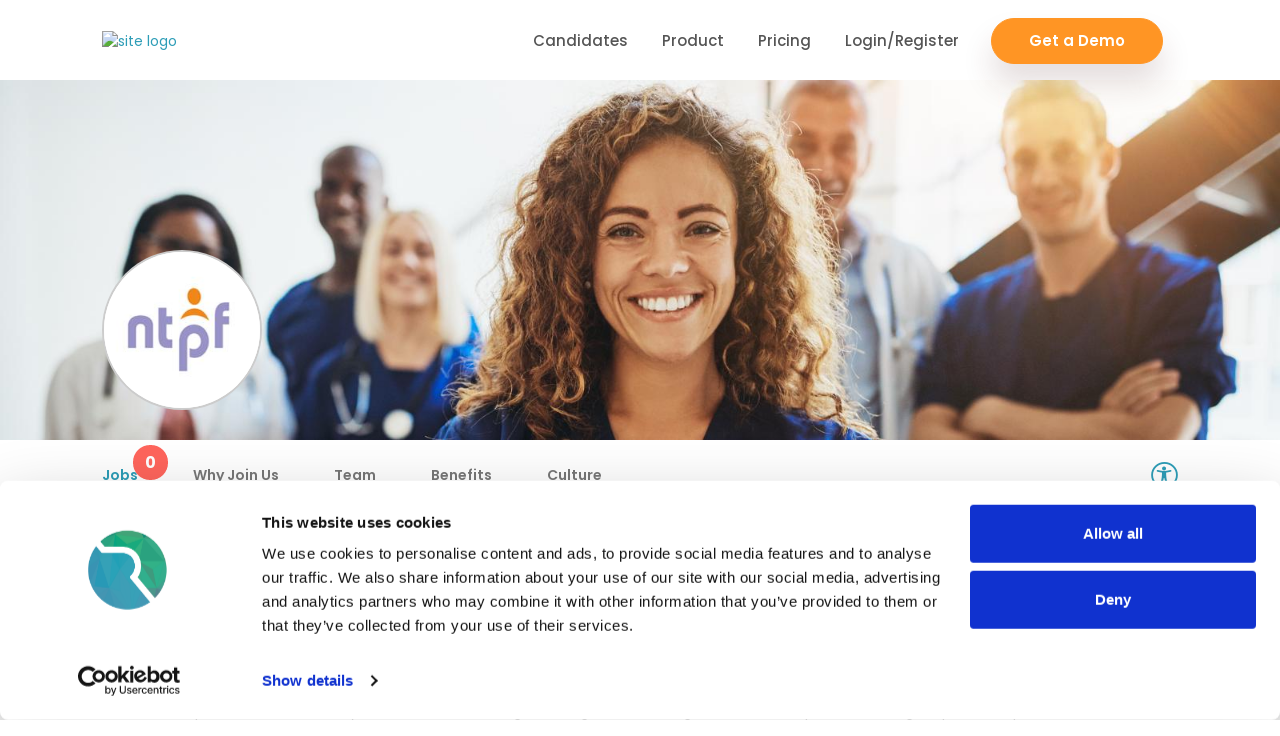

--- FILE ---
content_type: text/html;charset=UTF-8
request_url: https://www.rezoomo.com/job/65642/?HR%20and%20Superannuation%20Specialist%20-%20Dublin
body_size: 6360
content:
<!doctype html><html lang="en">
		<head>
		<script> window.initData = {"store":{"countries":[{"code":"IE","cities":[{"id":324,"name":"Arklow"},{"id":415,"name":"Ashbourne"},{"id":64,"name":"Ashford"},{"id":385,"name":"Athlone"},{"id":709,"name":"Baile Átha Cliath"},{"id":323,"name":"Balbriggan"},{"id":291,"name":"Ballina"},{"id":453,"name":"Ballinasloe"},{"id":1700,"name":"Ballyfin"},{"id":184,"name":"Bantry"},{"id":277,"name":"Birdhill"},{"id":329,"name":"Bray"},{"id":720,"name":"Callan"},{"id":312,"name":"Carlow"},{"id":278,"name":"Castlebar"},{"id":239,"name":"Castlebellingham"},{"id":443,"name":"Castleisland"},{"id":280,"name":"Cavan"},{"id":335,"name":"Celbridge"},{"id":2824,"name":"Clarinbridge"},{"id":198,"name":"Clonmel"},{"id":181,"name":"Cork"},{"id":204,"name":"Donegal"},{"id":395,"name":"Drinagh"},{"id":396,"name":"Drogheda"},{"id":182,"name":"Dublin"},{"id":67,"name":"Dublin 12"},{"id":792,"name":"Dublin 2"},{"id":1254,"name":"Dublin 24"},{"id":1257,"name":"Dublin 3"},{"id":972,"name":"Dublin 8"},{"id":515,"name":"Dún Laoghaire"},{"id":209,"name":"Dundalk"},{"id":449,"name":"Dunshaughlin"},{"id":592,"name":"Edenderry"},{"id":261,"name":"Enfield"},{"id":193,"name":"Ennis"},{"id":812,"name":"Foxford"},{"id":185,"name":"Galway"},{"id":3167,"name":"Glenflesk"},{"id":322,"name":"Gorey"},{"id":3018,"name":"Innishannon"},{"id":1906,"name":"Kilcummin"},{"id":189,"name":"Kildare"},{"id":203,"name":"Kilkenny"},{"id":1002,"name":"Killaloe"},{"id":188,"name":"Killarney"},{"id":2034,"name":"Killeagh"},{"id":874,"name":"Kilrush"},{"id":588,"name":"Leixlip"},{"id":492,"name":"Lemybrien"},{"id":272,"name":"Letterkenny"},{"id":2303,"name":"Lifford"},{"id":59,"name":"Limerick"},{"id":263,"name":"Listowel"},{"id":351,"name":"Lucan"},{"id":353,"name":"Malahide"},{"id":144,"name":"Mallow"},{"id":195,"name":"Maynooth"},{"id":649,"name":"Miltown Malbay"},{"id":265,"name":"Mullingar"},{"id":207,"name":"Naas"},{"id":229,"name":"Navan"},{"id":279,"name":"Nenagh"},{"id":187,"name":"Newbridge"},{"id":243,"name":"Newcastle West"},{"id":276,"name":"Newtown Mount Kennedy"},{"id":257,"name":"North Ring"},{"id":202,"name":"Portlaoise"},{"id":244,"name":"Rathcoole"},{"id":686,"name":"Rathdrum"},{"id":892,"name":"Roscommon"},{"id":281,"name":"Roscrea"},{"id":409,"name":"Saint Margaret's"},{"id":442,"name":"Shannon"},{"id":224,"name":"Sligo"},{"id":1717,"name":"South Tipperary"},{"id":407,"name":"Swinford"},{"id":274,"name":"Swords"},{"id":178,"name":"Tralee"},{"id":283,"name":"Tramore"},{"id":237,"name":"Tullamore"},{"id":183,"name":"Waterford"},{"id":245,"name":"Wexford"},{"id":172,"name":"Wicklow"},{"id":389,"name":"Youghal"}],"id":221,"flag":"irl","name":"Ireland"},{"code":"GB","cities":[{"id":213,"name":"Ballymena"},{"id":217,"name":"Belfast"},{"id":512,"name":"Craigavon"},{"id":292,"name":"Dungannon"},{"id":95,"name":"Londonderry"},{"id":1785,"name":"Loughborough"},{"id":358,"name":"Newtownabbey"},{"id":1792,"name":"Newtownards"},{"id":1875,"name":"Omagh"}],"id":223,"flag":"uk","name":"United Kingdom"}],"appData":{"constants":{"showUploadFromGallery":true,"integrationFront":"","showDocuments":true,"social":{"twitter":{"companyName":"Company Name","jobName":"Job Title","closeDate":"Closing Date Time","jobLocation":"Job Location"}},"hseTpWebSite":"https://careerhub.hse.ie","showCandidateStatus":true},"courseCompanyIds":[],"jbData":{"nijobs":{"salaryMaxPercent":300,"benefitsMaxCount":7,"skillMaxLength":50,"benefitsMaxLength":50,"salaryMin":1000,"titleMaxLength":100,"skillsMaxCount":7,"skillsMinCount":3,"descriptionMaxLength":10000,"allow":"all"},"vonq":{"requestAccessEmail":"vonqrezoomoforwarder@gmail.com","postOrder":"filter","requestAccessBccEmail":"mihai@rezoomo.com","postOrderEmail":"vonqrezoomoforwarder@gmail.com","allow":"all"},"jobsie2":{"salaryMaxPercent":300,"benefitsMaxCount":7,"skillMaxLength":50,"benefitsMaxLength":50,"hSalaryMin":1,"salaryMin":1000,"titleMaxLength":100,"skillsMaxCount":7,"skillsMinCount":3,"descriptionMaxLength":10000,"allow":"all"},"indeed":{"urls":{"questions":"https://www.rezoomo.com/jbIndeedQuestions.cfm","apply":"https://www.rezoomo.com/jbIndeedApply.cfm"},"apply":{"apiSecret":"LoaEq0Ej5CBePYuBzvV4t9aD7ky48mBY3Av64T7fJaONg4AN3KaRvoYEgkEvoAn9","apiToken":"846a05da91af67bcfbafcee83c941487eb6937f9a774f8d0b5f276c4644c07a9"},"testCompanies":[29],"api":{"disposition":{"baseUrl":"https://apis.indeed.com","auth":{"clientSecret":"aaTTp5DasR169ZURCiwT80HeOpFXZVvJhRSEwRPziM7Hh3Fc5HmR0Z6wol6Go0lo","clientId":"97a89fe59b8565ce471422ef101a1bfa23ed028096c6db0717fa5e5be8d5697e"},"atsName":"Rezoomo","endpoints":{"graphql":"/graphql","token":"/oauth/v2/tokens"},"tokenFilePath":"/temp/indeed.token","envType":"production"}},"jobsDateFrom":"2019-09-01 00:00:00"},"irishjobs":{"salaryMaxPercent":300,"benefitsMaxCount":7,"skillMaxLength":50,"benefitsMaxLength":50,"salaryMin":1000,"titleMaxLength":100,"skillsMaxCount":7,"skillsMinCount":3,"descriptionMaxLength":10000,"allow":"all"}},"flags":{},"skipIndeedCompanies":[1237,1221,1251,1353,1246,1239,1267,1268,1282,1532,1406,1469,1476,1470,1471,1473,1474,1475,1472,1413,1407,1375,1376,1377,1438,896,1071,1072,1073,1074,1111,1122,1135,1163,1336,1391,1538,1503,1696,1607,1849,1856,1847,1837,1746],"defaultJobFunctions":[{"id":1,"slug":"accounting-auditing","name":"Accounting / Auditing"},{"id":2,"slug":"administrative","name":"Administrative"},{"id":3,"slug":"advertising","name":"Advertising"},{"id":4,"slug":"analyst","name":"Analyst"},{"id":5,"slug":"art-creative","name":"Art / Creative"},{"id":47,"slug":"aviation","name":"Aviation"},{"id":39,"slug":"beauty-therapy","name":"Beauty Therapy"},{"id":6,"slug":"business-development","name":"Business Development"},{"id":50,"slug":"charity-ngo","name":"Charity / NGO"},{"id":7,"slug":"consulting","name":"Consulting"},{"id":45,"slug":"corporate-services","name":"Corporate Services"},{"id":8,"slug":"customer-service","name":"Customer Service"},{"id":10,"slug":"design","name":"Design"},{"id":9,"slug":"distribution","name":"Distribution"},{"id":11,"slug":"education","name":"Education"},{"id":12,"slug":"engineering","name":"Engineering"},{"id":13,"slug":"finance","name":"Finance"},{"id":37,"slug":"food-and-beverage","name":"Food and Beverage"},{"id":152,"slug":"frontline-support","name":"Frontline Support"},{"id":14,"slug":"general-business","name":"General Business"},{"id":46,"slug":"support-services","name":"General Support Services"},{"id":38,"slug":"health-and-fitness","name":"Health and Fitness"},{"id":15,"slug":"health-care-provider","name":"Health Care Provider"},{"id":36,"slug":"hospitality","name":"Hospitality"},{"id":16,"slug":"human-resources","name":"Human Resources"},{"id":17,"slug":"information-technology","name":"Information Technology"},{"id":42,"slug":"instructor","name":"Instructor"},{"id":18,"slug":"legal","name":"Legal"},{"id":19,"slug":"management","name":"Management"},{"id":20,"slug":"manufacturing","name":"Manufacturing"},{"id":21,"slug":"marketing","name":"Marketing"},{"id":43,"slug":"medical","name":"Medical"},{"id":44,"slug":"nursing","name":"Nursing"},{"id":22,"slug":"other","name":"Other"},{"id":25,"slug":"product-management","name":"Product Management"},{"id":27,"slug":"production","name":"Production"},{"id":26,"slug":"project-management","name":"Project Management"},{"id":23,"slug":"public-relations","name":"Public Relations"},{"id":24,"slug":"purchasing","name":"Purchasing"},{"id":28,"slug":"quality-assurance","name":"Quality Assurance"},{"id":29,"slug":"research","name":"Research"},{"id":40,"slug":"retail","name":"Retail"},{"id":30,"slug":"sales","name":"Sales"},{"id":31,"slug":"science","name":"Science"},{"id":151,"slug":"social-care","name":"Social Care"},{"id":32,"slug":"strategy-planning","name":"Strategy / Planning"},{"id":33,"slug":"supply-chain","name":"Supply Chain"},{"id":34,"slug":"training","name":"Training"},{"id":48,"slug":"transport","name":"Transport"},{"id":49,"slug":"warehouse","name":"Warehouse"},{"id":41,"slug":"web-development","name":"Web Development"},{"id":35,"slug":"writing-editing","name":"Writing / Editing"}],"userIdsPrivateJob":[191564,543,189506,96,268329,333747,340672,333758,240,342360,387991,340669,340672,343694,465388,465390,465405,326981,440208,531089,291168,527332,444899,406888,677377,650640,705308,385758,491292,256324,387012,395724,438234,553720,508242,387158,464572,985524,968724,902421,438231,256324,1018813,884186,915635,1037380,1037382,1037377,1037379,1037381,1045497,1080358,1053855,1086428,333754,799819,759596,737016,320355,408128,405292,195802,1127294,884375,1184133,195803,387156,387157,286133]},"companySubdomain":"","frontMenu":{"footer":[{"code":"job-seekers","altURL":"","childs":[{"code":"find","altURL":"","childs":[],"id":382,"name":"Find jobs"},{"code":"career-advice","altURL":"https://blog.rezoomo.com/category/jobseekers/","childs":[],"id":383,"name":"Career Advice"}],"id":371,"name":"Job seekers"},{"code":"employers","altURL":"","childs":[{"code":"applicant-tracking-software","altURL":"","childs":[],"id":385,"name":"Applicant Tracking"},{"code":"employer-branding","altURL":"","childs":[],"id":387,"name":"Employer Branding"},{"code":"job-distribution-old","altURL":"","childs":[],"id":386,"name":"Job Distribution"},{"code":"video-and-audio-engagement","altURL":"","childs":[],"id":404,"name":"Video & Audio"}],"id":372,"name":"Employers"},{"code":"resources","altURL":"","childs":[{"code":"Support","altURL":"https://intercom.help/rezoomo/en","childs":[],"id":113,"name":"Support"},{"code":"blog","altURL":"http://blog.rezoomo.com/","childs":[],"id":106,"name":"Blog"}],"id":365,"name":"Resources"},{"code":"company","altURL":"","childs":[{"code":"privacy","altURL":"","childs":[],"id":48,"name":"Privacy Policy"},{"code":"terms-of-use","altURL":"","childs":[],"id":374,"name":"Terms of Use"},{"code":"partner-with-us","altURL":"","childs":[],"id":376,"name":"Partner Marketplace"}],"id":367,"name":"Company"}]},"paths":{"siteUrl":"https://www.rezoomo.com/"},"userData":{"thumbUrl":"/src/images/defaultUser.jpg","type":"guest"},"company":{"isFetching":true}},"page":{"canonical":"https://www.rezoomo.com/job/65642/?HR%20and%20Superannuation%20Specialist%20%2D%20Dublin","banner":{"imageMobile":"","image":"","video":"","title":"","subTitle":""},"description":"National Treatment Purchase Fund is looking to fill the role of HR and Superannuation Specialist in Dublin. Apply today!","logo":"https://www.rezoomo.com/contentFiles/companies/1483/companyImgLogo.jpg?v=1","favicon":"/src/fav/favicon-32x32.png","page":{"summary":"","html":"","name":""},"title":"HR and Superannuation Specialist in Dublin | National Treatment Purchase Fund Jobs","robots":"index","keywords":"","noIndex":false},"url":{"referrer":"","jobId":65642,"companyUrl":"","HR and Superannuation Specialist - Dublin":"","companySubdomain":"","page":"job"}}; </script>
		<style>
			@media print {
				script,style {
					display:none;
				}
				footer,header {
					visibility: hidden;
				}
			}
		</style>
	<meta charset="utf-8"/><meta http-equiv="X-UA-Compatible" content="IE=edge"/><meta name="viewport" content="width=device-width,initial-scale=1"/><title>HR and Superannuation Specialist in Dublin | National Treatment Purchase Fund Jobs</title><meta name="description" content="National Treatment Purchase Fund is looking to fill the role of HR and Superannuation Specialist in Dublin. Apply today!"/><meta name="keywords" content=""/><meta name="robots" content="index"/><meta name="twitter:card" content="summary"/><meta property="og:title" content="HR and Superannuation Specialist in Dublin | National Treatment Purchase Fund Jobs"/><meta property="og:image" content="https://www.rezoomo.com/contentFiles/companies/1483/companyImgLogo.jpg?v=1"/><meta property="og:image.width" content="200"/><meta property="og:image.height" content="200"/><meta property="og:url" content="https://www.rezoomo.com/job/65642/?HR%20and%20Superannuation%20Specialist%20%2D%20Dublin"/><meta property="og:title" content="HR and Superannuation Specialist in Dublin | National Treatment Purchase Fund Jobs"/><meta property="og:description" content="National Treatment Purchase Fund is looking to fill the role of HR and Superannuation Specialist in Dublin. Apply today!"/><link rel="canonical" href="https://www.rezoomo.com/job/65642/?HR%20and%20Superannuation%20Specialist%20%2D%20Dublin"/><meta name="theme-color" content="#2d9db7"/><meta name="apple-mobile-web-app-status-bar-style" content="#2d9db7"/><link rel="icon" type="image/png" href="/src/fav/favicon-32x32.png" sizes="32x32"/><link rel="manifest" href="/build/manifest.json"/><script>var serviceUrl="//api.reciteme.com/asset/js?key=",serviceKey="5e5affaa05713f12833f4026e0eb1b347305e9f0",options={},autoLoad=!1,enableFragment="#reciteEnable",loaded=[],frag=!1;function loadScript(e,t){var n=document.createElement("script");n.type="text/javascript",n.readyState?n.onreadystatechange=function(){"loaded"!=n.readyState&&"complete"!=n.readyState||(n.onreadystatechange=null,null!=t&&t())}:null!=t&&(n.onload=function(){t()}),n.src=e,document.getElementsByTagName("head")[0].appendChild(n)}function _rc(e){e+="=";for(var t=document.cookie.split(";"),n=0;n<t.length;n++){for(var a=t[n];" "==a.charAt(0);)a=a.substring(1,a.length);if(0==a.indexOf(e))return a.substring(e.length,a.length)}return null}function loadService(e){for(var t=serviceUrl+serviceKey,n=0;n<loaded.length;n++)if(loaded[n]==t)return;loaded.push(t),loadScript(serviceUrl+serviceKey,(function(){"function"==typeof _reciteLoaded&&_reciteLoaded(),"function"==typeof e&&e(),Recite.load(options),Recite.Event.subscribe("Recite:load",(function(){Recite.enable()}))}))}function _reciteLoaded(){function e(){var e=Recite.Preferences.get("language"),t=localStorage.getItem("user_lang");("undefined"==t||e!=t&&null!=e)&&localStorage.setItem("user_lang",e)}Recite.Event.subscribe("Preferences:load",e),Recite.Event.subscribe("Preferences:set",e),Recite.Event.subscribe("Preferences:reset",e),Recite.Event.subscribe("Controls:loaded",(function(){Recite.Sizzle('[data-language="default"]')[0].addEventListener("click",(function(){localStorage.removeItem("user_lang")}))}))}if(window.location.hash===enableFragment&&(frag=!0),"true"==_rc("Recite.Persist")&&loadService(),(autoLoad&&"false"!=_rc("Recite.Persist")||frag)&&(document.addEventListener?document.addEventListener("DOMContentLoaded",(function(e){loadService()})):loadService()),"false"===_rc("Recite.Persist")||null===_rc("Recite.Persist")||"null"==_rc("Recite.Persist")){var storedLang=localStorage.getItem("user_lang");"undefined"!=storedLang&&_handleTranslation(storedLang)}var reciteLoading=!1;function _handleTranslation(e){null!==e&&"null"!=e&&e!=_getDocLang()&&("undefined"!=typeof Recite?(reciteLoading=!1,e&&"false"!=e?(localStorage.setItem("user_lang",e),Recite.Language.Translate.translate(document.getElementsByTagName("body")[0],e),Recite.Preferences.set("language",e)):(localStorage.setItem("user_lang",null),Recite.Language.Translate.restore(),Recite.Preferences.set("language",null))):reciteLoading||loadAndTranslate(e))}function loadAndTranslate(e){reciteLoading=!0,loadScript(serviceUrl+serviceKey,(function(){_handleTranslation(e)}))}function _getDocLang(){var e=document.getElementsByTagName("html");if(e[0].hasAttribute("lang"))return e[0].getAttribute("lang");var t=document.getElementsByTagName("body");return t[0].hasAttribute("lang")?t[0].getAttribute("lang"):null}</script><script defer="defer" src="/build/static/js/main.42f2039e.js"></script><link href="/build/static/css/main.4bb6c858.css" rel="stylesheet"><script type="application/ld+json">{"@context" : "https://schema.org/" ,"@type" : "JobPosting","title" : "HR and Superannuation Specialist in Dublin | National Treatment Purchase Fund Jobs","description" : "National Treatment Purchase Fund is looking to fill the role of HR and Superannuation Specialist in Dublin. Apply today!","identifier": {"@type": "PropertyValue","name": "National Treatment Purchase Fund","value": "65642"},"datePosted" : "2024-05-30 09:08:37.0","validThrough" : "2024-06-20 17:00:00.0","applicantLocationRequirements": {"@type": "Country","name": "Ireland"},"jobLocationType": "PLACE","employmentType": [ "FULL_TIME", "FULL_TIME"],"hiringOrganization": {"@type" : "Organization","name" : "National Treatment Purchase Fund","sameAs" : "","logo" : "https://www.rezoomo.com//contentFiles/companies/1483/companyImgLogo.jpg"},"baseSalary": {"@type": "MonetaryAmount","currency": "EUR","value": {"@type": "QuantitativeValue","minValue": 54548,"maxValue": 66642,"unitText": "YEAR"}}}</script><script id="Cookiebot" src="https://consent.cookiebot.com/uc.js" data-cbid="09d97afc-a616-4653-8679-86803f03a165" data-blockingmode="auto" type="text/javascript"></script>
			<!-- Google Tag Manager -->
			<script>(function(w,d,s,l,i){w[l]=w[l]||[];w[l].push({'gtm.start':
			new Date().getTime(),event:'gtm.js'});var f=d.getElementsByTagName(s)[0],
			j=d.createElement(s),dl=l!='dataLayer'?'&l='+l:'';j.async=true;j.src=
			'https://www.googletagmanager.com/gtm.js?id='+i+dl;f.parentNode.insertBefore(j,f);
			})(window,document,'script','dataLayer','GTM-PGFQ22M');</script>
			<!-- End Google Tag Manager -->

			<!-- Global site tag (gtag.js) - Google Analytics -->
			<script async src='https://www.googletagmanager.com/gtag/js?id=UA-38786434-1'></script>
			<script>
			window.dataLayer = window.dataLayer || [];
			function gtag(){dataLayer.push(arguments);}
			gtag('js', new Date());
			gtag('config', 'UA-38786434-1');
			
			</script>
		
			<script>
				(function(c,o,v,i,e,w){c[v]=c[v]||function(){(c[v].a=c[v].a||[]).push(arguments)};var s=o.createElement(i);s.src=e;s.async=1;var h=o.getElementsByTagName(i)[0];h.parentNode.insertBefore(s,h);c.addEventListener('error',function(err){c[v]('error',err)});c.addEventListener('message',function(msg){c[v]('message',msg)})})(window,document,'coview','script','https://cdn.coview.com/coview.js');
				coview('start', {
				projectKey:'wDaZKOVxs2k'
				});
			</script>
			<!-- Google Tag Manager (noscript) -->
			<noscript><iframe src="https://www.googletagmanager.com/ns.html?id=GTM-PGFQ22M"
			height="0" width="0" style="display:none;visibility:hidden"></iframe></noscript>
			<!-- End Google Tag Manager (noscript) -->
		</head><body><h1 style="display:none;"></h1><div style="display:none;"></div><noscript>You need to enable JavaScript to run this app.</noscript><div id="wrap"></div><div class="modal-open" id="modal-root"><div id="toast-root"></div></div></body></html>

--- FILE ---
content_type: application/x-javascript
request_url: https://consentcdn.cookiebot.com/consentconfig/09d97afc-a616-4653-8679-86803f03a165/rezoomo.com/configuration.js
body_size: 129
content:
CookieConsent.configuration.tags.push({id:188882329,type:"script",tagID:"",innerHash:"",outerHash:"",tagHash:"6336558531345",url:"https://consent.cookiebot.com/uc.js",resolvedUrl:"https://consent.cookiebot.com/uc.js",cat:[1]});CookieConsent.configuration.tags.push({id:188882330,type:"script",tagID:"",innerHash:"",outerHash:"",tagHash:"4878011966692",url:"https://www.googletagmanager.com/gtag/js?id=UA-38786434-1",resolvedUrl:"https://www.googletagmanager.com/gtag/js?id=UA-38786434-1",cat:[4]});CookieConsent.configuration.tags.push({id:188882331,type:"script",tagID:"",innerHash:"",outerHash:"",tagHash:"5183929537702",url:"https://www.rezoomo.com/build/static/js/main.8d143f36.js",resolvedUrl:"https://www.rezoomo.com/build/static/js/main.8d143f36.js",cat:[3,4]});CookieConsent.configuration.tags.push({id:188882333,type:"script",tagID:"",innerHash:"",outerHash:"",tagHash:"14421529652862",url:"",resolvedUrl:"",cat:[3,4]});CookieConsent.configuration.tags.push({id:188882334,type:"script",tagID:"",innerHash:"",outerHash:"",tagHash:"14404932209513",url:"",resolvedUrl:"",cat:[4]});

--- FILE ---
content_type: application/javascript
request_url: https://www.rezoomo.com/build/static/js/873.877ef209.chunk.js
body_size: 37449
content:
/*! For license information please see 873.877ef209.chunk.js.LICENSE.txt */
"use strict";(self.webpackChunkq=self.webpackChunkq||[]).push([[873],{89838:(e,a,t)=>{t.d(a,{A:()=>r});var n=t(9950),i=t(64662),l=t(73878),s=t(28419),o=t(44414);function r(e){let{Component:a,filter:t={type:"live"},showSearch:r=!1}=e;const[d,c]=n.useState(!0),[m,p]=n.useState([]),[u,h]=n.useState(""),b=n.useRef(),{cnd:{profile:{jobs:y}}}=(0,l.d4)((e=>e));n.useEffect((()=>{(0,i.nr)({action:"api.dash.employer.job.getSelectJobs",...t}).then((e=>{p(e),c(!1)}))}),[y]);let x;return d?(0,o.jsx)(s.A,{}):(x=u?isNaN(parseInt(u))?m.filter((e=>-1!==e.name.toLowerCase().search(u.toLowerCase()))):m.filter((e=>-1!==String(e.id).search(u))):m,(0,o.jsxs)(o.Fragment,{children:[r&&(0,o.jsx)("li",{className:"react-collapsible-theme",children:(0,o.jsxs)("div",{className:"react-collapsible-search",style:{position:"relative"},children:[(0,o.jsx)("input",{ref:b,onChange:e=>{let{target:{value:a}}=e;h(a)},placeholder:"search",defaultValue:u}),(0,o.jsx)("button",{type:"button",className:"react-collapsible-clear",onClick:()=>{h(""),b.current.value=""},children:"\u2573"})]})}),(0,o.jsx)(a,{selectJobs:x})]}))}},61066:(e,a,t)=>{t.d(a,{VI:()=>s,ef:()=>d,em:()=>l,g3:()=>r,or:()=>o,q:()=>c});var n=t(97545),i=t(58045);const l=n.Ay.ul.withConfig({displayName:"FormBuilderStyled__FormTabsStyled",componentId:"sc-ih6lbc-0"})(["display:flex;flex-flow:row nowrap;justify-content:right;margin-bottom:0;.nav-item{margin-bottom:0;margin:0 10px 0;}.nav-link{border:2px solid ",";background-color:#fff;color:",";border-radius:20px;padding:5px 20px;transition:all ease 0.3s;&.active{background-color:",";color:#fff;border-color:#fff;&:hover{border-color:#fff;cursor:default;}}&:hover{border-color:",";cursor:pointer;}}"],i.A.colorBorder,i.A.colorPrimary,i.A.colorPrimary,i.A.colorPrimary),s=n.Ay.div.withConfig({displayName:"FormBuilderStyled__FormBuilderWrapper",componentId:"sc-ih6lbc-1"})(["&.w-custom-sm{max-width:770px;}.content-formBuilder{margin:auto;padding-bottom:80px;max-width:100%;@media (max-width:768px){width:95%;margin:0 auto;}}.preview-title{p{font-weight:500;}}.formCard-wrapper{padding-top:10px;&.has-section{.inner{&:before{content:'';position:absolute;height:10px;width:100%;width:calc(100% + 1px);top:-1px;left:-1px;background-color:",";border-top-right-radius:8px;}}}.inner{background-color:#fff;border:1px solid #dadce0;border-radius:8px;position:relative;padding:15px 20px;@media (max-width:768px){padding:20px 10px;}}.top-card{.actions-field{right:0 !important;}}}.afterThis-section{display:flex;.form-group{display:flex;flex-flow:row nowrap;margin-top:15px;margin-bottom:0;label{white-space:nowrap;padding-right:15px;margin-bottom:0;display:flex;align-items:center;@media (max-width:768px){padding-right:5px;}}select{width:auto;}}}.formQuestion_active{position:absolute;left:150px;top:5px;line-height:15px;font-weight:500;color:",";@media (max-width:500px){position:static;}}"],i.A.colorPrimary,i.A.colorBase),o=n.Ay.div.withConfig({displayName:"FormBuilderStyled__FormBuilderPanel",componentId:"sc-ih6lbc-2"})(["position:relative;.formEditPositionerCard{position:absolute;right:0;left:0;bottom:-65px;margin:5px auto;width:200px;.formEditPositioner{background-color:#fff;border:1px solid ",";border-radius:8px;padding:10px;text-align:center;}span{display:inline-block;margin:0 15px;font-size:18px;cursor:pointer;&:hover{color:",";}}}.panelItemCard{padding-top:10px;&.isFocus{margin-bottom:60px;.panelItem{z-index:5;&:before{background-color:",";}}}.panelItem-desc{.form-group{margin-bottom:5px;}}}.boxDraggable{padding:2px;text-align:center;font-size:18px;cursor:move;visibility:hidden;position:absolute;width:100%;top:0;left:0;}.panelItem{background-color:#fff;border:1px solid #dadce0;border-radius:8px;position:relative;padding:25px 20px 20px;z-index:1;@media (max-width:575.98px){padding:25px 10px 10px;}&:before{content:'';position:absolute;width:5px;height:100%;top:0;left:0;background-color:transparent;border-bottom-left-radius:8px;border-top-left-radius:8px;}&:hover{.boxDraggable{visibility:visible;}}.form-control{border:none;border-bottom:1px solid ",";&:focus{border:none;border-bottom:1px solid ",";}}}.panelItem-titleInput{margin-right:215px;@media (max-width:767.98px){margin-right:0px;.form-group{margin-bottom:10px;}}}.titleQuestion{textarea{height:46px;}}.btn-type{text-transform:capitalize;width:200px;padding:12px 10px;font-size:13px;border:1px solid ",";text-align:left;border-radius:5px;color:",";display:flex;align-items:center;i{margin-left:auto;}}.dropdown-typeQuestion{@media (min-width:768px){position:absolute;right:20px;top:25px;}@media (max-width:767.98px){margin-bottom:10px;}.dropdown-menu{min-width:225px;@media (max-width:575.98px){width:190px;min-width:190px;}.nav-item,.nav-item-attrCnd{max-width:100%;transition:all ease 0.3s;cursor:pointer;margin-bottom:0;position:relative;&:hover{background-color:rgba(45,157,183,0.1);}.nav-link{padding:8px 10px;font-size:13px;@media (max-width:575.98px){padding:6px 8px;}}i{color:",";margin-right:8px;font-size:16px;width:17px;@media (max-width:575.98px){margin-right:3px;font-size:14px;width:15px;}&.fa-chevron-right{position:absolute;top:50%;transform:translateY(-50%);right:-2px;font-size:12px;width:auto;}}}}.sub-menu{position:absolute;right:100%;bottom:-9px;width:190px;background-color:#fff;box-shadow:0 2px 11px 0px rgb(0 0 0 / 20%);overflow:hidden;padding-left:0;border-radius:4px;@media (max-width:1199.98px){left:auto;right:100%;}@media (max-width:767.98px){left:100%;right:auto;}@media (max-width:575.98px){width:160px;}}ul{&.answerType-list{max-height:250px;overflow-y:auto;overflow-x:hidden;margin-bottom:0;.nav-item{&.isBlock{background-color:rgba(0,0,0,0.13);.nav-link{&.has-tooltip-multiline:before{width:11rem;max-width:11rem;}&[data-tooltip]:before,&[data-tooltip]:after{display:block;}}}.nav-link{&[data-tooltip]:before,&[data-tooltip]:after{display:none;}}}}}}.panelItem-typeBody{flex:0 0 100%;max-width:100%;}.question_body{display:flex;align-items:center;position:relative;padding-left:30px;padding-right:25px;@media (max-width:767.98px){padding-right:10px;flex-flow:row wrap;}@media (max-width:575.98px){padding-left:20px;padding-right:0;}.form-control{border:none;border-bottom:1px solid ",";}.autoReject{font-size:13px;@media (max-width:767.98px){text-align:right;flex:1;padding-left:5px;[type='checkbox'] + label{padding-left:22px;}}@media (max-width:575.98px){margin-top:5px;}.form-check{margin-bottom:0;@media (max-width:767.98px){text-align:right;padding-right:5px;}@media (max-width:575.98px){padding-right:0;}}label{letter-spacing:-1px;}}}.col-answer{.answer-iconChoose{position:absolute;left:0;top:50%;transform:translateY(-50%);width:23px;@media (max-width:767.98px){top:10px;transform:translateY(0);}i{font-size:18px;}}}.paragraphAnswer,.shortAnswer{padding-left:30px;padding-right:40px;position:relative;border-radius:8px;@media (max-width:768px){padding-right:15px;}span{position:absolute;top:0;left:0;color:",";font-size:20px;font-weight:700;}p{height:90px;width:100%;border:1px ",";background-color:",";padding:10px;}}.shortAnswer{p{height:auto;}}.record{display:flex;align-items:center;label{color:",";font-size:20px;font-weight:700;margin-bottom:0;opacity:1;}span{padding-left:20px;display:flex;}i{margin-right:15px;font-size:20px;color:",";}}.upload{display:flex;align-items:center;span{padding-right:20px;color:",";color:#2d9db7;font-size:20px;font-weight:700;margin-bottom:0;}i{margin-right:15px;font-size:20px;color:",";}}.experience{.shortP{width:100%;border:1px ",";background-color:",";padding:10px;border-radius:8px;}.paragraphAnswer{padding-left:15px;p{border:1px ",";background-color:",";border-radius:8px;}}.dateP{display:flex;position:relative;padding-right:90px;margin:0;.shortP{position:relative;display:block;&:after{content:'\f073';font-style:normal;font-variant:normal;text-rendering:auto;-webkit-font-smoothing:antialiased;font-family:'Font Awesome 5 Pro';text-align:center;color:#fff;font-size:19px;padding-top:5px;position:absolute;top:0;bottom:0;width:28px;height:100%;right:0;background-color:",";z-index:1;border-top-right-radius:8px;border-bottom-right-radius:8px;}}.presentP{line-height:15px;font-size:13px;position:absolute;right:0;top:5px;width:60px;i{font-size:18px;margin-right:2px;position:absolute;left:-20px;top:0;}}}.icon-add{display:flex;align-items:center;cursor:default;i{font-size:23px;}}}.permit{p{span{display:block;margin-bottom:5px;}i{margin-right:10px;font-size:19px;}}}.answer-inputBox{flex:1;@media (max-width:767.98px){flex:0 0 65%;max-width:65%;}@media (max-width:575.98px){flex:0 0 93%;max-width:93%;}}.btn-radio-desc{&:hover{span{color:",";}}span{font-size:18px;margin:0 5px 0 15px;color:",";}}.answer-iconDelete{position:absolute;right:0;top:7px;cursor:pointer;font-size:17px;color:",";@media (max-width:767.98px){right:-10px;}@media (max-width:575.98px){right:-5px;}&:hover{color:red;}}.dropdown-goToSection{margin-left:15px;color:",";@media (max-width:767.98px){flex:0 0 65%;max-width:65%;margin-top:10px;margin-left:0;}@media (max-width:575.98px){margin-left:5px;}button{border:none;color:",";padding:10px;font-size:13px;i{margin-left:10px;}}.dropdown-menu{min-width:235px;}ul{margin-bottom:0;}.nav-item{padding:7px 10px;margin-bottom:0;font-size:13px;cursor:pointer;transition:all ease 0.3s;&:hover{background-color:rgba(45,157,183,0.1);}}}.addAnswer{button{color:",";transition:all ease 0.3s;i{margin-right:10px;font-size:18px;}&:hover{text-decoration:underline;}}}.radio-option-desc{padding:0 25px 0 30px;margin-top:5px;}.select_question{.answer-iconChoose{i{&:before{content:'\f0d7';}}}}.checkbox_question{.answer-iconChoose{i{&:before{content:'\f0c8';}}}}.cta-btn{display:flex;border-top:1px solid ",";padding-top:10px;.btn{margin:0;}}.btn-opt{display:flex;flex-flow:row nowrap;margin-left:auto;align-items:center;color:",";.label-title{margin-bottom:0;}.switchYesNo{margin:0 10px;border-left:1px solid ",";border-right:1px solid ",";padding:0 10px;@media (max-width:578px){margin:0 5px;padding:0 5px;}}button{color:",";font-size:17px;margin-right:0 !important;transition:all ease 0.3s;}}.btnDuplicate{&:hover{color:",";}}.btnDelete{&:hover{color:red;}}.paperMenu{position:relative;span{display:inline-block;color:",";height:40px;width:40px;text-align:center;font-size:27px;cursor:pointer;background-color:rgba(0,0,0,0.1);border-radius:100%;@media (max-width:578px){height:35px;width:35px;}}.dropdown-menu{left:auto;right:0;min-width:200px;@media (max-width:991px){left:auto;transform:translateX(0);right:-15%;}ul{margin-bottom:0;padding:5px 0;li{margin:0;padding:5px 10px;transition:all ease 0.3s;&:hover{background-color:rgba(45,157,183,0.1);}}label{font-weight:400;font-size:13px;}}}}"],i.A.colorBorder,i.A.colorPrimary,i.A.colorPrimary,i.A.colorBorder,i.A.colorPrimary,i.A.colorBorder,i.A.colorBase,i.A.colorPrimary,i.A.colorBorder,i.A.colorPrimary,i.A.colorBorder,i.A.colorInput,i.A.colorPrimary,i.A.colorPrimary,i.A.colorPrimary,i.A.colorPrimary,i.A.colorBorder,i.A.colorInput,i.A.colorBorder,i.A.colorInput,i.A.colorPrimary,i.A.colorPrimary,i.A.colorBase,i.A.colorBase,i.A.colorBase,i.A.colorBase,i.A.colorPrimary,i.A.colorBorder,i.A.colorBase,i.A.colorBorder,i.A.colorBorder,i.A.colorBase,i.A.colorPrimary,i.A.colorBase),r=n.Ay.div.withConfig({displayName:"FormBuilderStyled__RowSectionViewStyle",componentId:"sc-ih6lbc-3"})(["text-align:left;h1{font-weight:500;color:",";padding-bottom:0 !important;font-size:18px !important;line-height:18px;margin-top:0 !important;span.section-title{color:",";font-size:20px;display:inline-block;}}p{font-size:14px !important;font-weight:500 !important;}.innerSec{border-radius:8px;border-top-left-radius:0 !important;border-top-color:",";border-top-width:10px;border-style:solid;padding:10px;border-bottom-width:1px;border-left-width:1px;border-right-width:1px;border-bottom-color:",";border-left-color:",";border-right-color:",";background-color:#fff;}"],i.A.colorBase,i.A.colorHeading,i.A.colorPrimary,i.A.colorBorder,i.A.colorBorder,i.A.colorBorder),d=n.Ay.div.withConfig({displayName:"FormBuilderStyled__SectionBoxStyle",componentId:"sc-ih6lbc-4"})(["display:flex;p{background-color:",";color:#fff;display:inline-block;margin:0;padding:10px 15px 5px;border-top-left-radius:8px;border-top-right-radius:8px;font-size:15px;line-height:15px;font-weight:400;}span{margin-left:auto;font-size:20px;color:",";cursor:pointer;&:hover{color:",";}}"],i.A.colorPrimary,i.A.colorBase,i.A.colorRed),c=n.Ay.div.withConfig({displayName:"FormBuilderStyled__RowItemQuestion",componentId:"sc-ih6lbc-5"})(["margin-top:15px;margin-bottom:15px;text-align:left;h2{padding-bottom:0 !important;margin-bottom:10px;font-weight:500 !important;font-size:16px !important;color:",";&.title-desc{font-size:17px !important;margin-bottom:10px !important;margin-top:0 !important;}}.inner{padding:10px 15px 5px !important;background-color:#fff;border:1px solid ",";border-radius:8px;position:relative;@media (max-width:768px){padding:10px 10px 5px !important;}}.add-desc{font-size:15px;margin-bottom:10px !important;}.form-group{.card{box-shadow:none;border:none;}.card-body{padding:0;.top-card{margin:0;position:relative;.actions-field{position:absolute;transform:none;top:-30px;right:-20px;@media (max-width:767.98px){top:-15px;}&:hover{.close{svg{fill:",";}}}}}.row{padding-top:40px;}.career-text{.row{padding-top:0px;}}}.period-field{padding-right:85px;}.input-daterange{display:flex;}}.span-checkbox span + label{padding-left:25px;}.file-attached{.txt{font-size:14px;.remove{display:inline-block;margin-left:10px;margin-bottom:0;transition:all ease 0.3s;cursor:pointer;&:hover{i{color:",";}}}}i{color:",";margin-right:5px;font-size:16px;}}.icon-add.add-more{margin:0;display:flex;align-items:center;margin-left:0;span{display:inline-block;margin-bottom:0;font-size:14px;}}.importExperienceWrap{display:flex;align-items:center;flex-flow:row wrap;margin-left:-8px;select{padding-left:2px;}.select-importExp{display:flex;align-items:center;@media (max-width:575.98px){display:block;width:100%;}}}span.or-span{margin:0 15px;font-weight:500;font-size:16px !important;}.bottom-cta{padding-right:0;}"],i.A.colorBase,i.A.colorBorder,i.A.colorRed,i.A.colorRed,i.A.colorPrimary)},96714:(e,a,t)=>{t.d(a,{A:()=>w});var n=t(9950),i=t(3184),l=t(91882),s=(t(4434),t(15613)),o=t(24466),r=t(64662),d=t(52601),c=t(93159),m=t(38202),p=t(73878),u=t(44414);const h={isFetching:!0,viewLightBox:!1};function b(e){let{question:{name:a,id:t,isRequired:l}}=e;const[s,o]=n.useReducer(c.e,h),b=(0,p.d4)((e=>e.cv.id));return(0,n.useEffect)((()=>{if(s.isFetching){let e={action:"api.baseapi.getCvData",cvId:b||0,viewType:"job_apply"};(0,r.nr)(e).then((e=>{void 0===e.cv.id&&(e.cv.id=b),o({type:"init",payload:e})}))}}),[]),s.isFetching?(0,r.eV)():(0,u.jsx)(d._J.Provider,{value:[s,o],children:(0,u.jsx)(i.D0,{name:"screeningQ_"+t,schema:{type:"custom",rules:{required:!!l&&"Please add experience"}},renderType:e=>{let{value:t,onChange:n,forwardedRef:i}=e;return(0,u.jsx)(m.LJ,{ids:t||[],onChange:n,name:a,forwardedRef:i})}})})}var y=t(85154);const x={isFetching:!0,viewLightBox:!1};function g(e){let{question:{name:a,id:t,isRequired:l}}=e;const[s,o]=n.useReducer(c.e,x),m=(0,p.d4)((e=>e.cv.id));return(0,n.useEffect)((()=>{if(s.isFetching){let e={action:"api.baseapi.getCvData",cvId:m||0,viewType:"job_apply"};(0,r.nr)(e).then((e=>{void 0===e.cv.id&&(e.cv.id=m),o({type:"init",payload:e})}))}}),[]),s.isFetching?(0,r.eV)():(0,u.jsx)(d._J.Provider,{value:[s,o],children:(0,u.jsx)(i.D0,{name:"screeningQ_"+t,schema:{type:"custom",rules:{required:!!l&&"Please add education"}},renderType:e=>{let{value:t,onChange:n,forwardedRef:i}=e;return(0,u.jsx)(y.PM,{ids:t||[],onChange:n,name:a,forwardedRef:i})}})})}var f=t(61066),j=t(29180),v=t(31472);const k=e=>{let{formIndex:a,companyAttr:t,className:n,forms:i}=e,l=0;return i[a].questions.map(((e,s)=>("title"===e.type&&l++,(0,u.jsx)(C,{companyAttr:t,className:n,q:e,index:s-l,forms:i,formIndex:a},a+"q"+s))))};function w(e){let{forms:a,companyAttr:t,className:l,isPreview:s,colorInteg:o,colorLite:r}=e;const{values:d}=n.useContext(i.LK);let c=[];if(s)for(let n=1;n<a.length;n++)c.push(n);else for(let n=0;n<a.length-1;n++){let e;const t=a[n].questions.filter((e=>("radio"===e.type||"select"===e.type)&&!0===e.showGoToSection))[0];if(null!==t&&void 0!==t&&t.showGoToSection){if(!d["screeningQ_"+t.id])break;{var m;const n=t.options.findIndex((e=>e.id===parseInt(d["screeningQ_"+t.id])));e=null===(m=t.options[n])||void 0===m?void 0:m.formIndex,e>=a.length&&(e=null)}}if(void 0===e&&a[n].afterSectionGoToSection&&(e=a[n].afterSectionGoToSection),e){if(!(e>0&&a[e]&&e>n)){if(-1===e)break;break}c.push(e),n=e-1}else c.push(n+1)}const p={},h={};let b=null;return null!==o?b=o:"undefined"!==r&&(b="#"+r),null!==b&&"#undefined"!==b&&(p.backgroundColor=b,h.borderTopColor=b),(0,u.jsxs)(u.Fragment,{children:[(0,u.jsx)(k,{formIndex:0,forms:a,companyAttr:t,className:l}),c.sort((function(e,a){return e-a})).map((e=>(0,u.jsxs)(n.Fragment,{children:[(0,u.jsxs)(f.g3,{children:[(0,u.jsx)(f.ef,{children:(0,u.jsxs)("p",{className:"my-0",style:p,children:["Section ",e]})}),(0,u.jsxs)("div",{className:"innerSec",style:h,children:[(0,u.jsx)("h1",{children:a[e].name}),a[e].desc&&(0,u.jsx)("p",{children:a[e].desc})]})]}),(0,u.jsx)(k,{formIndex:e,forms:a,companyAttr:t,className:l})]},e)))]})}function N(e,a,t,n){const i={placeholder:"Add your answer here",schema:{rules:{required:e.isRequired}}};switch(e.type){case"shortAnswer":case"salaryExpectation":return i.schema.type="text","salaryExpectation"===e.type&&(i.className="col-12 col-sm-9 mb-0",i.schema.format="number"),i;case"phone":return i.schema.type="phone",i.placeholder="Enter phone number",i;case"textarea":return i.rows=4,i.schema.type="textarea",i;case"select":case"noticePeriod":return i.placeholder="Select your answer","noticePeriod"===e.type?i.children=l.ju.map((e=>(0,u.jsx)("option",{value:e,children:e},e))):i.children=e.options.map((e=>(0,u.jsx)("option",{value:t?e.name:e.id,children:e.name},e.id))),i.children.unshift((0,u.jsx)("option",{className:"initial",value:"",children:"- pick one -"},-1)),i.schema.type="select",i;case"radio":case"checkbox":case"checklist":return i.radioData=e.options.map((e=>({value:t?e.name:e.id,label:e.name}))),i.schema.type="radio"===e.type?"radio":"multipleCheckbox",i;case"euPermit":case"usPermit":return i.radioData=[{value:"yes",label:"Yes"},{value:"no",label:"No"}],i.schema.type="radio",i;case"record-audio":return i.schema.type="custom",i.schema.rules.fileAccept=[{type:"audio",ext:"wav,ogg,mpeg"}],i.renderType=o.A,i;case"record-video":return i.schema.type="custom",i.schema.rules.fileAccept=[{type:"video",ext:"ogg,mp4,webm"}],i.renderType=e=>(0,u.jsx)(s.A,{data:e}),i;case"upload":case"uploadCV":const r="screeningQ_"+e.id;let d=1;i.schema.type="custom",i.schema.rules.fileAccept=[{type:"application",ext:"pdf,doc,docx,odt,ppt,pptx,odp,xls,xlsx,xlsm,xlsb,ods"}],i.schema.rules.fileMaxMbSize=10,i.schema.rules.required&&(i.schema.rules.required="Please upload a file"),"upload"===e.type&&(i.schema.rules.fileAccept.push({type:"image",ext:"bmp,jpg,jpeg,png,gif"}),d=10);const c=[];return i.schema.rules.fileAccept.forEach((e=>{let{ext:a}=e;const t=a.split(",");t.forEach(((e,a)=>t[a]="."+e)),c.push(...t)})),i.renderType=a=>(0,u.jsx)(v.A,{rules:i.schema.rules,maxFilesCount:d,data:a,accept:c.toString(),fieldsContext:n,question:e,fieldName:r}),i;case"address":return i.placeholder="Enter Location",i.schema.type="text",i;case"date":return i.schema.type="datePicker",i.dateFormat="dd/MM/yyyy",i;default:if(!isNaN(e.type)){const t=a.findIndex((a=>a.companyAttrId.toString()===e.type));if(-1!==t)return"select"===a[t].companyAttrType?(i.placeholder="Select your answer",i.children=a[t].companyAttrVal.filter((e=>e.name)).map((e=>(0,u.jsx)("option",{value:e.name,children:e.name},e.name))),i.children.unshift((0,u.jsx)("option",{className:"initial",value:"",children:"- pick one -"},-1)),i.schema.type="select",i):(i.schema.type="textarea",i.rows=5,i)}return null}}const _=e=>{let{companyAttr:a,q:t,forms:l,formIndex:s}=e;const o=N(t,a,l[s].formIsRequisition,(0,n.useContext)(i.LK));return o?(0,u.jsxs)(u.Fragment,{children:[(0,u.jsx)(i.D0,{name:"screeningQ_"+t.id,...o}),l[0].formIsRequisition&&(0,u.jsx)(i.D0,{name:"screeningQ_"+t.id+"_name",schema:{type:"hidden"},defaultValue:t.name})]}):null};function C(e){let{companyAttr:a,q:t,index:n,forms:l,formIndex:s}=e;return(0,u.jsx)(f.q,{children:"title"===t.type?(0,u.jsxs)("div",{className:"desc-wrap inner",children:[(0,u.jsx)("h2",{className:"title-desc",children:(0,u.jsx)("span",{className:"d-inline",style:{fontSize:"100%"},children:(0,u.jsx)(A,{content:t.name})})}),(0,u.jsx)("p",{className:"add-desc",children:(0,u.jsx)("span",{className:"d-inline",style:{fontSize:"100%"},children:(0,u.jsx)(A,{content:t.desc})})}),(0,u.jsx)(i.D0,{name:"screeningQ_"+t.id,schema:{type:"hidden"},defaultValue:""})]}):(0,u.jsxs)("div",{className:"inner",children:[(0,u.jsxs)("h2",{className:"title-q mt-1",children:[n+1,".\xa0",(0,u.jsx)(A,{content:t.name}),t.isRequired&&(0,u.jsxs)(u.Fragment,{children:[(0,u.jsx)("sup",{className:"text-danger",children:"*"}),"\xa0"]})]}),(0,u.jsx)("p",{className:"mb-2",children:t.desc}),"employmentHistory"===t.type?(0,u.jsx)(b,{question:t}):"education"===t.type?(0,u.jsx)(g,{question:t}):"salaryExpectation"===t.type?(0,u.jsxs)("div",{className:"row",children:[(0,u.jsx)(i.D0,{name:"salaryExpectationCurrency",className:"col-12 col-sm-3 pr-sm-0 col-3",data:j.w,placeholder:"Select currency",minLength:2,schema:{type:"selectInput",rules:{required:t.isRequired}}}),(0,u.jsx)(i.D0,{name:"screeningQ_"+t.id,...N(t,a)})]}):_({companyAttr:a,q:t,forms:l,formIndex:s})]})},t.id)}function A(e){let{content:a}=e;if(!a)return null;const t=a.split("\n");return(0,u.jsx)(u.Fragment,{children:t.map(((e,a)=>(0,u.jsxs)(n.Fragment,{children:[e,t.length===a+1?"":(0,u.jsx)("br",{})]},a)))})}},31472:(e,a,t)=>{t.d(a,{A:()=>d});var n=t(84937),i=t(93617),l=t(3184),s=t(9950),o=t(16673),r=t(44414);function d(e){let{data:a,accept:t,fieldsContext:d,fieldName:c,question:m,maxFilesCount:p,btnText:u="Upload file here",rules:h}=e;const[b,y]=(0,s.useState)(!1),[x,g]=(0,s.useState)([]),{jobId:f}=(0,o.g)();(0,s.useEffect)((()=>{var e;Array.isArray(null===a||void 0===a?void 0:a.value)&&a.value.length>0&&Number.isInteger(a.value[0])?(new i.O).post("digitalTemplates/application_form/file/appFormFileGet").send({ids:a.value}).exec().then((e=>{if(Array.isArray(e)){const a=e.filter((e=>e&&!isNaN(Number(e.jobCndS3FileId))&&e.jobCndS3FileName));g(a);const t=a.map((e=>e.jobCndS3FileId));d.handleChange(c,t)}})):null!==a&&void 0!==a&&null!==(e=a.value)&&void 0!==e&&e.name&&d.handleChange(c,[])}),[]);return b?(0,r.jsx)("div",{children:"processing the file ..."}):(0,r.jsxs)("div",{className:"file-attached",children:[x.length>0&&(0,r.jsxs)("div",{children:[x.map((e=>(0,r.jsxs)("p",{className:"txt",children:[(0,r.jsx)("i",{className:"far fa-paperclip mr-1"}),(0,r.jsx)("a",{href:(0,n.FD)(e.jobCndS3FileId),target:"_blank",children:e.jobCndS3FileName}),(0,r.jsx)("span",{className:"remove",onClick:()=>(async e=>{window.swal({type:"warning",text:(0,r.jsxs)(r.Fragment,{children:["Are you sure you want to delete this file ",(0,r.jsx)("b",{children:e.jobCndS3FileName})," ?"]}),onConfirm:async a=>{y(!0);try{const t=await(new i.O).post("digitalTemplates/application_form/file/delete").send({id:e.jobCndS3FileId}).exec();if(1===(null===t||void 0===t?void 0:t.status)){const t=x.filter((a=>a.jobCndS3FileId!==e.jobCndS3FileId));g(t);let n=[];Array.isArray(d.values[c])&&(n=d.values[c].filter((a=>a!==e.jobCndS3FileId))),d.handleChange(c,n),a()}else null!==t&&void 0!==t&&t.msg&&window.swal({type:"warning",text:t.msg,onConfirm:()=>window.location.reload()})}catch(t){window.swal({type:"error",text:"Error while deleting the document",onConfirm:()=>window.location.reload()}),console.error("Error while deleting the document",t)}y(!1)}})})(e),children:(0,r.jsx)("i",{className:"far fa-times-circle"})})]}))),x.length<p&&(0,r.jsx)("br",{})]}),x.length<p&&(0,r.jsx)(l.C8,{tag:"div",onSubmit:async(e,a)=>{var t;const i=e.uploadFile;if(!(f&&d&&i instanceof File))return"";y(!0);const l=[],s=await(0,n.zQ)(i,{jobId:parseInt(f),questionType:null!==(t=m.type)&&void 0!==t?t:""});if(s.success)return l.push(s.fileData.jobCndS3FileId),Array.isArray(d.values[c])&&l.push(...d.values[c]),d.handleChange(c,l),g((e=>[...e,{jobCndS3FileId:s.fileData.jobCndS3FileId,jobCndS3FileName:s.fileData.jobCndS3FileName}])),y(!1),a(),"";window.swal({type:"warning",text:s.msg})},submitOnChange:!0,children:(0,r.jsx)(l.D0,{className:"inputFileNoBorder",name:"uploadFile",accept:t,schema:{rules:h,type:"file"}})}),"is-invalid"===a.errorClass&&(0,r.jsx)("div",{className:"invalid-feedback",style:{display:"block"},children:a.errorMsg})]})}},94868:(e,a,t)=>{t.d(a,{m:()=>j,A:()=>k});var n=t(9950),i=t(3184),l=t(29838),s=t(86357),o=t(60734),r=t(48738),d=t.n(r),c=t(28419),m=t(97545),p=t(58045),u=t(44414);const h=m.Ay.div.withConfig({displayName:"CustomCndAttributeModal__CustomAttrStyled",componentId:"sc-7cmlhz-0"})([".nav-tabs{margin-bottom:15px;}.nav-item{i{margin-right:10px;color:",";font-size:16px;}}.group-box{position:relative;padding-left:25px;display:flex;i{position:absolute;left:5px;top:6px;font-size:18px;}.form-group{flex:1 0 250px;max-width:250px;margin-bottom:10px;}.iconDelete{margin-left:10px;margin-top:5px;transition:all ease 0.3s;cursor:pointer;&:hover{svg{fill:",";}}}}.addOption{button{color:",";}i{margin-right:5px;}}.cta-buttons{padding:15px 0 !important;}"],p.A.colorPrimary,p.A.red,p.A.colorPrimary);function b(e){let{Trigger:a,index:t}=e;return(0,u.jsx)(l.A,{trigger:e=>a?(0,u.jsx)(a,{openModal:e}):(0,u.jsx)("p",{className:"text-right",onClick:e,children:(0,u.jsxs)("button",{className:"btn mt-1",children:["Add Attribute ",(0,u.jsx)("i",{className:"far fa-plus-circle ml-1"})]})}),children:e=>(0,u.jsxs)("div",{className:"modal-content",children:[(0,u.jsx)("span",{className:"close",onClick:e,children:(0,u.jsx)("i",{className:"far fa-times"})}),(0,u.jsx)("div",{className:"modal-header",children:(0,u.jsx)("h1",{children:"Custom Attribute"})}),(0,u.jsx)("div",{className:"modal-body",children:(0,u.jsx)(h,{children:(0,u.jsx)(y,{closeModal:e,index:t})})})]})})}function y(e){let{closeModal:a,index:t}=e;const[l,s]=(0,o.r)(),[r,m]=n.useState({});n.useEffect((()=>{void 0!==t&&s.get(l[t].companyAttrId).then((e=>{m(e)}))}),[]);return void 0!==t&&0===Object.keys(r).length?(0,u.jsx)("div",{children:"Loading ..."}):(0,u.jsxs)(i.C8,{onSubmit:async(e,n)=>{void 0!==t?("paragraph"===e.companyAttrType&&(e.companyAttrVal=null),await s.update({dataForm:e,index:t})):await s.add(e),n(),a(),document.body.style.position="",document.body.style.width="auto",document.body.style.height="auto"},initialValues:r,children:[(0,u.jsx)(x,{}),(0,u.jsx)(i.XT,{render:(e,a,t)=>(0,u.jsx)("div",{className:"cta-buttons",children:(0,u.jsxs)("button",{onClick:t,disabled:e,className:d()("btn btn-trs",{"btn-isLoading":e}),children:[e&&(0,u.jsxs)(u.Fragment,{children:[(0,u.jsx)(c.A,{}),"Adding \u2026"]}),!e&&(a?"Update":"Add")]})})})]})}function x(){const{values:{companyAttrType:e},handleChange:a}=n.useContext(i.LK);return(0,u.jsxs)(u.Fragment,{children:[(0,u.jsxs)("ul",{className:"nav nav-tabs",children:[(0,u.jsx)("li",{className:"nav-item",onClick:()=>{a("companyAttrType","text")},children:(0,u.jsxs)("span",{className:d()("nav-link",{active:"text"===e||void 0===e}),children:[(0,u.jsx)("i",{className:"fal fa-align-left"}),"Text"]})}),(0,u.jsx)("li",{className:"nav-item",onClick:()=>{a("companyAttrType","select")},children:(0,u.jsxs)("span",{className:d()("nav-link",{active:"select"===e}),children:[(0,u.jsx)("i",{className:"fal fa-caret-down"}),"Dropdown"]})})]}),(0,u.jsx)(i.D0,{name:"companyAttrName",placeholder:"Attribute name",schema:{type:"text",rules:{required:!0,maxLength:191}}}),"select"===e&&(0,u.jsxs)(u.Fragment,{children:[(0,u.jsx)("p",{className:"mt-2",children:"Add Options:"}),(0,u.jsx)(i.ED,{name:"companyAttrVal",renderAdd:e=>{let{add:a}=e;return(0,u.jsx)("div",{className:"form-group addOption",children:(0,u.jsxs)("button",{type:"button",onClick:a,children:[(0,u.jsx)("i",{className:"fal fa-plus"}),"Another Option"]})})},renderFields:e=>{let{remove:a,isFirst:t}=e;return(0,u.jsxs)("div",{className:"group-box",children:[(0,u.jsx)("i",{className:"fal fa-caret-down"}),(0,u.jsx)(i.D0,{name:"name",placeholder:"Option name",schema:{type:"text",rules:{required:"",maxLength:191}}}),!t&&(0,u.jsx)("div",{className:"iconDelete",children:(0,u.jsx)("span",{onClick:a,"aria-label":"delete",className:"delete",children:(0,u.jsx)(s.E,{})})})]})}})]})]})}var g=t(63693),f=t(93617);const j=m.Ay.div.withConfig({displayName:"CandidateAttributes__CustomItemStyled",componentId:"sc-16ietms-0"})([".item{padding-top:0 !important;padding-bottom:15px !important;&.form-row .attrCheckBox{margin-bottom:3px;}&.item-customStatus{padding-left:25px !important;@media (max-width:575.98px){margin-left:-15px;}}}.attrCheckBox{label{padding-left:30px;}}.cta-icon{position:absolute;right:0;top:0;display:flex;.edit-icon{position:relative !important;top:0 !important;transform:translateY(0) !important;margin-left:5px;&.isDisabled{background-color:transparent;border-color:",";cursor:default;i{color:",";}}}}.form-row{margin:0;}.remove-attr{font-size:16px;color:",";cursor:pointer;transition:all ease 0.3s;margin-left:25px;&:hover{color:",";}}.addCategory-form{padding-top:10px !important;padding-bottom:15px !important;padding-right:80px !important;.cta-icon{top:12px;}}"],p.A.colorBorder,p.A.colorBorder,p.A.colorPrimary,p.A.red);function v(){const[e,a]=(0,o.r)();return(0,u.jsx)(u.Fragment,{children:e.map(((e,t)=>{const n={companyAttrId:e.companyAttrId,companyAttrIsActive:e.companyAttrIsActive};return(0,u.jsx)("div",{className:"item form-row",children:(0,u.jsxs)(i.C8,{initialValues:n,tag:"",submitOnChange:!0,onSubmit:(e,n)=>(async(e,t,n)=>{await a.update({dataForm:e,index:n}),t()})(e,n,t),children:[(0,u.jsx)(i.D0,{index:t,className:"attrCheckBox",name:"companyAttrIsActive",schema:{type:"checkbox",label:e.companyAttrName,maxLength:50}},t),(0,u.jsxs)("div",{className:"cta-icon",children:[(0,u.jsx)(b,{index:t,Trigger:e=>{let{openModal:a}=e;return(0,u.jsx)("span",{className:"edit-icon",onClick:a,children:(0,u.jsx)(s.L1,{})})}}),(0,u.jsx)("button",{className:"edit-icon",onClick:n=>{(async(e,t)=>{let{companyAttrId:n}=e;const i=await(new f.O).get("company/countCandidateAttrs").query({companyAttrId:n}).exec();console.log(i),i>0?window.swal({type:"warning",text:i+" candidate(s) have details associated with this attribute. If you delete this attribute it will delete these details from all candidates profiles. ",confirmButtonText:"Yes, I want to delete",onConfirm:e=>{a.remove(t)}}):a.remove(t)})(e,t)},children:(0,u.jsx)(s.E,{})})]})]},t)},t)}))})}function k(){return(0,u.jsx)(j,{children:(0,u.jsxs)(i.C8,{showSubmit:!1,tag:"",children:[(0,u.jsx)(o.A,{routePath:"crud/company_settings",idKey:"cstId",children:(0,u.jsx)(g.Ay,{},"cstId")}),(0,u.jsxs)(o.A,{routePath:"crud/company_attrs",idKey:"companyAttrId",children:[(0,u.jsx)(v,{}),(0,u.jsx)(b,{})]})]})})}},63693:(e,a,t)=>{t.d(a,{Ay:()=>o,a7:()=>d,bR:()=>r});var n=t(9950),i=t(3184),l=t(60734),s=t(44414);function o(){const[e,a]=(0,l.r)();return(0,s.jsx)(s.Fragment,{children:r.map(((t,l)=>{let o={cstKey:t.key,cstValue:1};const r=e.findIndex((e=>e.cstKey===t.key));return-1!==r&&(o.cstValue=e[r].cstValue,o.cstId=e[r].cstId),(0,s.jsx)(n.Fragment,{children:(0,s.jsx)(i.C8,{initialValues:o,tag:"",submitOnChange:!0,onSubmit:(e,t)=>(async(e,t,n)=>{e.cstId?await a.update({dataForm:e,index:n}):await a.add(e),t()})(e,t,r),children:(0,s.jsx)(i.D0,{index:l,className:"attrCheckBox",name:"cstValue",schema:{type:"checkbox",label:t.label}})})},l)}))})}const r=[{label:"Last Contact By",key:"lastContacted"},{label:"Has Applied To",key:"appliedTo"},{label:"Current Situation",key:"currentSituation"},{label:"Salary Expectation",key:"salaryExpectation"},{label:"Notice Period",key:"noticePeriod",type:"select"},{label:"Holidays Booked",key:"holidaysBooked"},{label:"Start date",key:"startDate",type:"datePicker"}],d=[{label:"Gender",key:"gender",type:"select",options:[{key:"male",label:"Male"},{key:"female",label:"Female"},{key:"non_binary",label:"Non-binary"},{key:"other",label:"Other"},{key:"not_disclosed",label:"Not disclosed"},{key:"diverse",label:"Diverse"}]},{label:"Preferred language",key:"preferred_language",type:"select",options:[{key:"aar",label:"aar"},{key:"afr",label:"afr"},{key:"amh",label:"amh"},{key:"ara",label:"ara"},{key:"aym",label:"aym"},{key:"aze",label:"aze"},{key:"bel",label:"bel"},{key:"bul",label:"bul"},{key:"bis",label:"bis"},{key:"ben",label:"ben"},{key:"bos",label:"bos"},{key:"byn",label:"byn"},{key:"cat",label:"cat"},{key:"cha",label:"cha"},{key:"ces",label:"ces"},{key:"deu",label:"deu"},{key:"div",label:"div"},{key:"dzo",label:"dzo"},{key:"ell",label:"ell"},{key:"eng",label:"eng"},{key:"spa",label:"spa"},{key:"est",label:"est"},{key:"fas",label:"fas"},{key:"fan",label:"fan"},{key:"ful",label:"ful"},{key:"fin",label:"fin"},{key:"fij",label:"fij"},{key:"fao",label:"fao"},{key:"fra",label:"fra"},{key:"gle",label:"gle"},{key:"grn",label:"grn"},{key:"glv",label:"glv"},{key:"heb",label:"heb"},{key:"hin",label:"hin"},{key:"hrv",label:"hrv"},{key:"hat",label:"hat"},{key:"hun",label:"hun"},{key:"hye",label:"hye"},{key:"ind",label:"ind"},{key:"isl",label:"isl"},{key:"ita",label:"ita"},{key:"jpn",label:"jpn"},{key:"kat",label:"kat"},{key:"kon",label:"kon"},{key:"kaz",label:"kaz"},{key:"kal",label:"kal"},{key:"khm",label:"khm"},{key:"kor",label:"kor"},{key:"kur",label:"kur"},{key:"kir",label:"kir"},{key:"lat",label:"lat"},{key:"ltz",label:"ltz"},{key:"lin",label:"lin"},{key:"lao",label:"lao"},{key:"lit",label:"lit"},{key:"lub",label:"lub"},{key:"lav",label:"lav"},{key:"mlg",label:"mlg"},{key:"mah",label:"mah"},{key:"mri",label:"mri"},{key:"mkd",label:"mkd"},{key:"msa",label:"msa"},{key:"mlt",label:"mlt"},{key:"mya",label:"mya"},{key:"nob",label:"nob"},{key:"nep",label:"nep"},{key:"nld",label:"nld"},{key:"nno",label:"nno"},{key:"nor",label:"nor"},{key:"nbl",label:"nbl"},{key:"nya",label:"nya"},{key:"pan",label:"pan"},{key:"pol",label:"pol"},{key:"pus",label:"pus"},{key:"por",label:"por"},{key:"rar",label:"rar"},{key:"roh",label:"roh"},{key:"rup",label:"rup"},{key:"ron",label:"ron"},{key:"rus",label:"rus"},{key:"kin",label:"kin"},{key:"sag",label:"sag"},{key:"sin",label:"sin"},{key:"slk",label:"slk"},{key:"smo",label:"smo"},{key:"sna",label:"sna"},{key:"som",label:"som"},{key:"sqi",label:"sqi"},{key:"srp",label:"srp"},{key:"ssw",label:"ssw"},{key:"swe",label:"swe"},{key:"swa",label:"swa"},{key:"tam",label:"tam"},{key:"tgk",label:"tgk"},{key:"tha",label:"tha"},{key:"tir",label:"tir"},{key:"tig",label:"tig"}]},{label:"Citizenships",key:"citizenships",type:"select",options:[{key:"AF",label:"AF"},{key:"AL",label:"AL"},{key:"DZ",label:"DZ"},{key:"AS",label:"AS"},{key:"AD",label:"AD"},{key:"AO",label:"AO"},{key:"AI",label:"AI"},{key:"AQ",label:"AQ"},{key:"AG",label:"AG"},{key:"AR",label:"AR"},{key:"AM",label:"AM"},{key:"AW",label:"AW"},{key:"AU",label:"AU"},{key:"AT",label:"AT"},{key:"AZ",label:"AZ"},{key:"BS",label:"BS"},{key:"BH",label:"BH"},{key:"BD",label:"BD"},{key:"BB",label:"BB"},{key:"BY",label:"BY"},{key:"BE",label:"BE"},{key:"BZ",label:"BZ"},{key:"BJ",label:"BJ"},{key:"BM",label:"BM"},{key:"BT",label:"BT"},{key:"BO",label:"BO"},{key:"BQ",label:"BQ"},{key:"BA",label:"BA"},{key:"BW",label:"BW"},{key:"BV",label:"BV"},{key:"BR",label:"BR"},{key:"IO",label:"IO"},{key:"BN",label:"BN"},{key:"BG",label:"BG"},{key:"BF",label:"BF"},{key:"BI",label:"BI"},{key:"KH",label:"KH"},{key:"CM",label:"CM"},{key:"CA",label:"CA"},{key:"CV",label:"CV"},{key:"KY",label:"KY"},{key:"CF",label:"CF"},{key:"TD",label:"TD"},{key:"CL",label:"CL"},{key:"CN",label:"CN"},{key:"CX",label:"CX"},{key:"CC",label:"CC"},{key:"CO",label:"CO"},{key:"KM",label:"KM"},{key:"CG",label:"CG"},{key:"CD",label:"CD"},{key:"CK",label:"CK"},{key:"CR",label:"CR"},{key:"HR",label:"HR"},{key:"CU",label:"CU"},{key:"CW",label:"CW"},{key:"CY",label:"CY"},{key:"CZ",label:"CZ"},{key:"CI",label:"CI"},{key:"DK",label:"DK"},{key:"DJ",label:"DJ"},{key:"DM",label:"DM"},{key:"DO",label:"DO"},{key:"EC",label:"EC"},{key:"EG",label:"EG"},{key:"SV",label:"SV"},{key:"GQ",label:"GQ"},{key:"ER",label:"ER"},{key:"EE",label:"EE"},{key:"ET",label:"ET"},{key:"FK",label:"FK"},{key:"FO",label:"FO"},{key:"FJ",label:"FJ"},{key:"FI",label:"FI"},{key:"FR",label:"FR"},{key:"GF",label:"GF"},{key:"PF",label:"PF"},{key:"TF",label:"TF"},{key:"GA",label:"GA"},{key:"GM",label:"GM"},{key:"GE",label:"GE"},{key:"DE",label:"DE"},{key:"GH",label:"GH"},{key:"GI",label:"GI"},{key:"GR",label:"GR"},{key:"GL",label:"GL"},{key:"GD",label:"GD"},{key:"GP",label:"GP"},{key:"GU",label:"GU"},{key:"GT",label:"GT"},{key:"GG",label:"GG"},{key:"GN",label:"GN"},{key:"GW",label:"GW"},{key:"GY",label:"GY"},{key:"HT",label:"HT"},{key:"HM",label:"HM"},{key:"VA",label:"VA"},{key:"HN",label:"HN"},{key:"HK",label:"HK"},{key:"HU",label:"HU"},{key:"IS",label:"IS"},{key:"IN",label:"IN"},{key:"ID",label:"ID"},{key:"IR",label:"IR"},{key:"IQ",label:"IQ"},{key:"IE",label:"IE"},{key:"IM",label:"IM"},{key:"IL",label:"IL"},{key:"IT",label:"IT"},{key:"JM",label:"JM"},{key:"JP",label:"JP"},{key:"JE",label:"JE"},{key:"JO",label:"JO"},{key:"KZ",label:"KZ"},{key:"KE",label:"KE"},{key:"KI",label:"KI"},{key:"KP",label:"KP"},{key:"KR",label:"KR"},{key:"KW",label:"KW"},{key:"KG",label:"KG"},{key:"LA",label:"LA"},{key:"LV",label:"LV"},{key:"LB",label:"LB"},{key:"LS",label:"LS"},{key:"LR",label:"LR"},{key:"LY",label:"LY"},{key:"LI",label:"LI"},{key:"LT",label:"LT"},{key:"LU",label:"LU"},{key:"MO",label:"MO"},{key:"MK",label:"MK"},{key:"MG",label:"MG"},{key:"MW",label:"MW"},{key:"MY",label:"MY"},{key:"MV",label:"MV"},{key:"ML",label:"ML"},{key:"MT",label:"MT"},{key:"MH",label:"MH"},{key:"MQ",label:"MQ"},{key:"MR",label:"MR"},{key:"MU",label:"MU"},{key:"YT",label:"YT"},{key:"MX",label:"MX"},{key:"FM",label:"FM"},{key:"MD",label:"MD"},{key:"MC",label:"MC"},{key:"MN",label:"MN"},{key:"ME",label:"ME"},{key:"MS",label:"MS"},{key:"MA",label:"MA"},{key:"MZ",label:"MZ"},{key:"MM",label:"MM"},{key:"NA",label:"NA"},{key:"NR",label:"NR"},{key:"NP",label:"NP"},{key:"NL",label:"NL"},{key:"NC",label:"NC"},{key:"NZ",label:"NZ"},{key:"NI",label:"NI"},{key:"NE",label:"NE"},{key:"NG",label:"NG"},{key:"NU",label:"NU"},{key:"NF",label:"NF"},{key:"MP",label:"MP"},{key:"NO",label:"NO"},{key:"OM",label:"OM"},{key:"PK",label:"PK"},{key:"PW",label:"PW"},{key:"PS",label:"PS"},{key:"PA",label:"PA"},{key:"PG",label:"PG"},{key:"PY",label:"PY"},{key:"PE",label:"PE"},{key:"PH",label:"PH"},{key:"PN",label:"PN"},{key:"PL",label:"PL"},{key:"PT",label:"PT"},{key:"PR",label:"PR"},{key:"QA",label:"QA"},{key:"RO",label:"RO"},{key:"RU",label:"RU"},{key:"RW",label:"RW"},{key:"RE",label:"RE"},{key:"BL",label:"BL"},{key:"SH",label:"SH"},{key:"KN",label:"KN"},{key:"LC",label:"LC"},{key:"MF",label:"MF"},{key:"PM",label:"PM"},{key:"VC",label:"VC"},{key:"WS",label:"WS"},{key:"SM",label:"SM"},{key:"ST",label:"ST"},{key:"SA",label:"SA"},{key:"SN",label:"SN"},{key:"RS",label:"RS"},{key:"SC",label:"SC"},{key:"SL",label:"SL"},{key:"SG",label:"SG"},{key:"SX",label:"SX"},{key:"SK",label:"SK"},{key:"SI",label:"SI"},{key:"SB",label:"SB"},{key:"SO",label:"SO"},{key:"ZA",label:"ZA"},{key:"GS",label:"GS"},{key:"SS",label:"SS"},{key:"ES",label:"ES"},{key:"LK",label:"LK"},{key:"SD",label:"SD"},{key:"SR",label:"SR"},{key:"SJ",label:"SJ"},{key:"SZ",label:"SZ"},{key:"SE",label:"SE"},{key:"CH",label:"CH"},{key:"SY",label:"SY"},{key:"TW",label:"TW"},{key:"TJ",label:"TJ"},{key:"TZ",label:"TZ"},{key:"TH",label:"TH"},{key:"TL",label:"TL"},{key:"TG",label:"TG"},{key:"TK",label:"TK"},{key:"TO",label:"TO"},{key:"TT",label:"TT"},{key:"TN",label:"TN"},{key:"TR",label:"TR"},{key:"TM",label:"TM"},{key:"TC",label:"TC"},{key:"TV",label:"TV"},{key:"UG",label:"UG"},{key:"UA",label:"UA"},{key:"AE",label:"AE"},{key:"GB",label:"GB"},{key:"US",label:"US"},{key:"UM",label:"UM"},{key:"UY",label:"UY"},{key:"UZ",label:"UZ"},{key:"VU",label:"VU"},{key:"VE",label:"VE"},{key:"VN",label:"VN"},{key:"VG",label:"VG"},{key:"VI",label:"VI"},{key:"WF",label:"WF"},{key:"EH",label:"EH"},{key:"YE",label:"YE"},{key:"ZM",label:"ZM"},{key:"ZW",label:"ZW"}]}]},61128:(e,a,t)=>{t.d(a,{A:()=>N,E:()=>F});var n=t(9950),i=t(73878),l=t(96426),s=t(86357),o=t(12671),r=t(54203),d=t(16335),c=t(81095),m=t(80294),p=t(93245),u=t(60158),h=t(44813),b=t(25102),y=t(85706),x=t(64662),g=t(72348),f=t.n(g),j=(t(4434),t(44414));const v="api.dash.employer.company.culture.addStats",k="api.dash.employer.company.culture.updateStats",w="api.dash.employer.company.culture.removeStats";function N(e){return(0,j.jsxs)("div",{className:"graph-wrapper",children:[(0,j.jsx)("h2",{children:"Company Stats"}),(0,j.jsxs)("div",{className:"row mb-2",children:[(0,j.jsx)("div",{className:"col-12 col-md-6 mb-3",children:(0,j.jsx)(I,{})}),(0,j.jsx)("div",{className:"col-12 col-md-6 mb-lg-3 mb-0",children:(0,j.jsx)(F,{})})]})]})}const _="chart",C="edit",A="culture_employeeratio";class S extends n.Component{constructor(e){super(e),this.defaultItem={id:0,type:A,date:"",data:{male:0,female:0}},this.state={displayItem:Object.assign({},!1===e.item?this.defaultItem:e.item),mode:0===e.item.id?C:_,errors:{date:!1}},this.switchMode=this.switchMode.bind(this),this.doSubmit=this.doSubmit.bind(this),this.setField=this.setField.bind(this),this.cancelEdit=this.cancelEdit.bind(this)}cancelEdit(e){e.preventDefault(),this.setState({displayItem:Object.assign({},!1===this.props.item?this.defaultItem:this.props.item),mode:_,errors:{date:!1}})}switchMode(e){this.setState((a=>(e===_&&(a.errors={date:!1}),a.mode=e,a)))}doSubmit(e){if(e.preventDefault(),!this.state.displayItem.date.length)return this.setState((e=>(e.errors.date="This field is mandatory",e))),!1;let a=Object.assign({},this.state.displayItem);a.data.male="number"!==typeof a.data.male?0:parseInt(a.data.male),a.data.female="number"!==typeof a.data.female?0:parseInt(a.data.female);const t={action:this.state.displayItem.id>0?k:v,item:a};return(0,x.nr)(t).then((e=>{this.props.handleUpdate(e),this.setState((e=>(e.mode=_,e.errors={date:!1},e)))})),!1}setField(e,a){switch(e){case"date":this.setState((e=>(e.displayItem.date=(0,x.W_)(a),e)));break;case"male":case"female":this.setState((t=>{const n=""!==a?parseInt(a):a;return t.displayItem.data[e]=n,t}))}}render(){const{displayItem:e,mode:a,errors:t}=this.state,i=[{name:"Male",value:e.data.male,fill:"#3a9dc8",label:"male label"},{name:"Female",value:e.data.female,fill:"#4fd3ff",label:"female label"}],l=new Date(Date.parse(e.date)).toLocaleDateString("en-IE",{day:"numeric",month:"short"});return(0,j.jsxs)("div",{className:"graph-stats",children:[(0,j.jsx)("h3",{children:"Employee Ratio"}),a===_&&(0,j.jsxs)(n.Fragment,{children:[this.props.editable&&(0,j.jsx)("p",{className:"actions-field",children:(0,j.jsx)("span",{className:"circle",onClick:()=>this.switchMode(C),children:(0,j.jsx)(s.L1,{})})}),(0,j.jsxs)("div",{className:"row align-items-center",children:[(0,j.jsxs)("p",{className:"p-0 male-employees col-em col-6 col-sm-3 col-md-6 col-lg-3",children:[(0,j.jsx)("span",{className:"no",children:e.data.male}),(0,j.jsx)("span",{children:"Male"}),(0,j.jsx)("img",{src:"".concat("https://www.rezoomo.com/","src/images/layout/male.png"),alt:"Male"})]}),(0,j.jsxs)("p",{className:"p-0 female-employees col-em col-6 col-sm-3 col-md-6 col-lg-3 order-1 order-sm-12 order-md-1 order-lg-12",children:[(0,j.jsx)("span",{className:"no",children:e.data.female}),(0,j.jsx)("span",{children:"Female"}),(0,j.jsx)("img",{src:"".concat("https://www.rezoomo.com/","src/images/layout/female.png"),alt:"Male"})]}),(0,j.jsx)("div",{className:"p-0 chart-field col-12 col-sm-6 col-md-12 col-lg-6 order-12 order-sm-1 order-md-12 order-lg-1",children:(0,j.jsxs)(o.r,{width:200,height:200,children:[(0,j.jsxs)("text",{textAnchor:"middle",children:[(0,j.jsx)("tspan",{x:"52%",y:"50%",children:e.data.male+e.data.female}),(0,j.jsx)("tspan",{className:"date",x:"52%",y:"60%",children:l})]}),(0,j.jsx)(r.F,{dataKey:"value",data:i,cx:100,cy:100,innerRadius:40,outerRadius:80}),(0,j.jsx)(d.m,{})]})})]})]}),a===C&&(0,j.jsxs)("form",{className:"form",onSubmit:this.doSubmit,children:[(0,j.jsxs)("div",{className:"form-group row",children:[(0,j.jsx)("label",{htmlFor:"statsEmployeeRatioDate",className:"col-3",children:"Date:"}),"\xa0",(0,j.jsxs)("div",{className:"col-8 pr-0",children:[""===e.date?(0,j.jsx)(f(),{placeholderText:"Click to select a date",onChange:e=>this.setField("date",e),popperPlacement:"bottom-start",dateFormat:"MM/yyyy",showMonthYearPicker:!0}):(0,j.jsx)(f(),{selected:new Date(e.date),onChange:e=>this.setField("date",e),popperPlacement:"bottom-start",dateFormat:"MM/yyyy",showMonthYearPicker:!0}),!1!==t.date&&t.date.length>0&&(0,j.jsx)("div",{className:"invalid-feedback",children:t.date})]})]}),(0,j.jsxs)("div",{className:"form-group row",children:[(0,j.jsx)("label",{htmlFor:"statsEmployeeRatioMale",className:"col-3",children:"Male:"}),"\xa0",(0,j.jsx)("div",{className:"col-8 pr-0",children:(0,j.jsx)("input",{min:"0",type:"number",value:e.data.male,className:"form-control",id:"statsEmployeeRatioMale",onChange:e=>this.setField("male",e.currentTarget.value)})})]}),(0,j.jsxs)("div",{className:"form-group row",children:[(0,j.jsx)("label",{htmlFor:"statsEmployeeRatioFemale",className:"col-3",children:"Female:"}),"\xa0",(0,j.jsx)("div",{className:"col-8 pr-0",children:(0,j.jsx)("input",{min:"0",type:"number",value:e.data.female,className:"form-control",id:"statsEmployeeRatioFemale",onChange:e=>this.setField("female",e.currentTarget.value)})})]}),(0,j.jsxs)("div",{className:"text-right",children:[(0,j.jsx)("button",{type:"submit",className:"btn btn-primary",children:"Submit"}),"\xa0",null!==this.props.item&&(0,j.jsx)("button",{type:"button",className:"btn btn-trs",onClick:this.cancelEdit,children:"Cancel"})]})]})]})}}S.defaultProps={item:{id:0,type:A,date:"",data:{male:0,female:0}},editable:!0};const I=(0,i.Ng)((e=>({item:!1!==e.companyCulture.stats.employeeRatio?e.companyCulture.stats.employeeRatio:void 0})),(e=>({handleUpdate:a=>e((0,l.xY)(a))})))(S);class D extends n.Component{constructor(e){super(e),this.defaultItem={id:0,type:"culture_headcounts",date:"",data:{"":0}},this.state={mode:e.items.length>0?_:C,displayItem:Object.assign({},this.defaultItem,{data:Object.entries(this.defaultItem.data)})},this.switchMode=this.switchMode.bind(this),this.cancelEdit=this.cancelEdit.bind(this),this.submitEdit=this.submitEdit.bind(this),this.changeDate=this.changeDate.bind(this),this.changeDepTitle=this.changeDepTitle.bind(this),this.changeDepCount=this.changeDepCount.bind(this),this.addDepItem=this.addDepItem.bind(this),this.removeDepItem=this.removeDepItem.bind(this),this.editItem=this.editItem.bind(this),this.removeItem=this.removeItem.bind(this)}switchMode(e){this.setState((a=>(a.mode=e,a)))}cancelEdit(e){e.preventDefault(),this.setState({displayItem:Object.assign({},this.defaultItem),mode:_})}submitEdit(e){e.preventDefault();const a=Object.assign({},this.state.displayItem,{data:Object.fromEntries(this.state.displayItem.data)}),t=this.state.displayItem.id>0?k:v,n=this.state.displayItem.id>0?this.props.handleUpdate:this.props.handleAdd,i={action:t,item:a};return(0,x.nr)(i).then((e=>{n(e),this.setState({mode:_})})),!1}changeDate(e){this.setState((a=>(a.displayItem.date=e,a)))}changeDepTitle(e,a){this.setState((t=>(t.displayItem.data[e][0]=a,t)))}changeDepCount(e,a){let t=a<0?0:parseInt(a);this.setState((a=>(a.displayItem.data[e][1]=t,a)))}addDepItem(){this.setState((e=>(e.displayItem.data.push(["",0]),e)))}removeDepItem(e){this.setState((a=>(a.displayItem.data.splice(e,1),a)))}editItem(e){let a={};if(-1===e)a=Object.assign({},this.defaultItem,{data:Object.entries(this.defaultItem.data)});else a=Object.assign({},this.props.items[e],{data:Object.entries(this.props.items[e].data)});this.setState({displayItem:a,mode:C})}removeItem(e){return e.preventDefault(),window.swal({title:"Are you sure?",type:"warning",showCancelButton:!0,confirmButtonText:"Yes!",onConfirm:e=>{const a={action:w,item:this.state.displayItem};(0,x.nr)(a).then((a=>{this.props.handleRemove(a),this.setState({mode:_,displayItem:Object.assign({},this.defaultItem,{data:{}})}),e()}))}}),!1}render(){const{mode:e,displayItem:a}=this.state,{items:t}=this.props,i=["#ef2929","#ad7fa8","#729fcf","#8ae234","#e9b96e","#fcaf3e","fce94f"];let l=[],o={};if(e===_)l=t.map((e=>Object.assign({},{name:e.date.split("-")[0]},e.data))),t.forEach(((e,a)=>{const t=Object.keys(e.data).flat().filter((e=>void 0===o[e])),n=Object.keys(o).length;t.forEach(((e,a)=>{o[e]=i[a+n]}))}));return(0,j.jsxs)("div",{className:"graph-stats graph-bar",children:[(0,j.jsx)("h3",{children:"Yearly Headcount Growth"}),e===_&&(0,j.jsxs)(n.Fragment,{children:[this.props.editable&&(0,j.jsx)("p",{className:"actions-field",children:(0,j.jsx)("span",{className:"circle",onClick:e=>this.editItem(-1),children:(0,j.jsx)(s.L1,{})})}),(0,j.jsx)(c.u,{width:"99%",height:300,children:(0,j.jsxs)(m.E,{data:l,margin:{top:0,left:-5},children:[(0,j.jsx)(p.d,{strokeDasharray:"3 3"}),(0,j.jsx)(u.W,{dataKey:"name"}),(0,j.jsx)(h.h,{}),(0,j.jsx)(d.m,{}),(0,j.jsx)(b.s,{}),Object.entries(o).map(((e,a)=>{let[t,n]=e;return(0,j.jsx)(y.y,{dataKey:t,fill:n},"bar_"+a)}))]})})]}),e===C&&(0,j.jsxs)("div",{className:"graph-barEdit",children:[(0,j.jsx)("p",{className:"actions-field",children:(0,j.jsx)("span",{className:"circle",onClick:e=>{this.editItem(-1)},children:(0,j.jsx)("i",{className:"far fa-plus"})})}),(0,j.jsxs)("div",{className:"form-group row",children:[(0,j.jsx)("label",{htmlFor:"statsHeadcountsYearSelect",className:"col-3 pr-0",children:"Select Year:"}),"\xa0",(0,j.jsx)("div",{className:"col-8 pr-0",children:(0,j.jsxs)("select",{value:a.id>0?t.findIndex((e=>e.id===a.id)):-1,className:"form-control",id:"statsHeadcountsYearSelect",onChange:e=>this.editItem(parseInt(e.currentTarget.value)),children:[(0,j.jsx)("option",{value:"-1",children:"New ..."}),t.map(((e,a)=>(0,j.jsx)("option",{value:a,children:e.date.split("-")[0]},"item_"+e.id)))]})})]}),(0,j.jsxs)("form",{onSubmit:this.submitEdit,children:[(0,j.jsxs)("div",{className:"form-group row",children:[(0,j.jsx)("label",{htmlFor:"statsHeadcountsRatioDate",className:"col-3 pr-0",children:"Year:"}),"\xa0",(0,j.jsx)("div",{className:"col-8 pr-0",children:""===a.date?(0,j.jsx)(f(),{required:!0,placeholderText:"Click to select a year",onChange:e=>this.changeDate(e),dateFormat:"MM/yyyy",showMonthYearPicker:!0}):(0,j.jsx)(f(),{required:!0,selected:new Date(a.date),onChange:e=>this.changeDate(e),dateFormat:"MM/yyyy",showMonthYearPicker:!0})})]}),(0,j.jsx)("hr",{}),a.data.map(((e,a)=>{if(void 0!==e){const[t,n]=e;return(0,j.jsxs)("div",{className:"form-group row",children:[(0,j.jsx)("div",{className:"col-6 pr-0",children:(0,j.jsx)("input",{value:void 0!==t?t:"",onChange:e=>this.changeDepTitle(a,e.currentTarget.value),type:"text",className:"form-control",id:"statsHeadcountsRatioDep"+a,placeholder:"Department name ...",required:!0})}),(0,j.jsx)("div",{className:"col-4 pr-0",children:(0,j.jsx)("input",{value:void 0!==n?n:0,onChange:e=>this.changeDepCount(a,parseInt(e.currentTarget.value)),type:"number",className:"form-control",id:"statsHeadcountsRatioCnt"+a})}),(0,j.jsx)("p",{className:"actions-field col-1 pl-1 pr-0",style:{position:"relative"},children:(0,j.jsx)("span",{className:"circle",onClick:e=>this.removeDepItem(a),children:(0,j.jsx)("i",{className:"far fa-times"})})})]},"headcountsEditDepartment_"+a)}return null})),(0,j.jsx)("div",{className:"row",children:(0,j.jsx)("p",{className:"actions-field col-8 pl-4",style:{position:"relative"},children:(0,j.jsxs)("span",{onClick:this.addDepItem,style:{cursor:"pointer"},children:["Add new entry\xa0",(0,j.jsx)("span",{className:"circle",children:(0,j.jsx)("i",{className:"far fa-plus"})})]})})}),(0,j.jsxs)("div",{className:"text-right",children:[a.id>0&&(0,j.jsxs)(n.Fragment,{children:[(0,j.jsx)("button",{type:"button",onClick:this.removeItem,className:"btn btn-secondary",children:"Delete"}),"\xa0"]}),(0,j.jsx)("button",{type:"submit",className:"btn btn-primary",children:"Submit"}),"\xa0",t.length>0&&(0,j.jsx)("button",{type:"button",className:"btn btn-trs",onClick:this.cancelEdit,children:"Cancel"})]})]})]})]})}}D.defaultProps={items:[],editable:!0};const F=(0,i.Ng)((e=>({items:e.companyCulture.stats.headcountsRatio})),(e=>({handleUpdate:a=>e((0,l.xY)(a)),handleAdd:a=>e((0,l.IW)(a)),handleRemove:a=>e((0,l.f_)(a))})))(D)},50067:(e,a,t)=>{t.d(a,{z:()=>f,A:()=>x});var n=t(9950),i=t(52252),l=t(97545),s=t(58045),o=t(94868),r=t(93617),d=t(86357),c=t(3184),m=t(48738),p=t.n(m),u=t(44414);function h(e){let{initData:a={},callback:t=(()=>{})}=e;const{setStatusList:l}=(0,n.useContext)(i.M);return(0,u.jsxs)(c.C8,{onSubmit:async(e,n)=>{const{color:i,name:s}=e,o=new r.O;a.id?o.put("crud/company_candidate_status/"+a.id):o.post("crud/company_candidate_status");const d=await o.send({color:i,name:s}).exec();l(d),n(),t()},initialValues:a,showSubmit:!1,className:"mt-2 item item-customStatus",children:[(0,u.jsx)(c.D0,{name:"color",schema:{type:"custom"},renderType:e=>(0,u.jsx)(b,{children:(0,u.jsxs)("span",{className:"bg-customBg tooltip","data-tooltip":"Add Custom Color",children:[(0,u.jsx)("input",{type:"color",id:"input-colorEvent",defaultValue:e.value?e.value:"#2d9db7",name:"input-colorEvent",onChange:a=>{e.onChange(a.target.value)},className:" inputCustomColor"}),(0,u.jsx)("label",{className:"input-color-label ",htmlFor:"input-colorEvent",children:(0,u.jsx)("i",{className:"fal fa-plus"})})]})})}),(0,u.jsx)(c.D0,{className:"px-0 mb-0",name:"name",placeholder:"New Status Name",schema:{type:"text",rules:{required:""}}}),(0,u.jsx)(c.XT,{render:(e,a,n,i,l)=>(console.log({values:l,initialValues:i,isLoading:e,isDisabled:e||!l.name}),(0,u.jsxs)("div",{className:"cta-icon",children:[(0,u.jsx)("span",{onClick:n,className:p()("edit-icon  ml-1 mr-0",{isDisabled:e||!l.name}),children:(0,u.jsx)("i",{className:"fas fa-check"})}),(0,u.jsx)("span",{onClick:t,className:"edit-icon  ml-1 mr-0",children:(0,u.jsx)("i",{className:"fas fa-times"})})]}))})]})}const b=l.Ay.div.withConfig({displayName:"CustomStatusForm__ChooseColorSt",componentId:"sc-ks20an-0"})(["position:absolute;left:0;top:10px;width:20px;.inputCustomColor{appearance:none;-webkit-appearance:none;border:none;cursor:pointer;width:20px;height:20px;border:none;padding:0;border-radius:100%;}label{position:absolute;left:5px;top:-5px;margin-bottom:0;color:#fff;}.inputCustomColor::-webkit-color-swatch{border-radius:100%;border:none;}.inputCustomColor::-webkit-color-swatch-wrapper{padding:0;}.inputCustomColor::-moz-color-swatch{border-radius:100%;border:none;}"]);function y(){const[e,a]=(0,n.useState)(!1);return!0===e?(0,u.jsx)(h,{callback:()=>a(!1)}):(0,u.jsxs)("button",{className:"btn mt-2",onClick:()=>a(!0),children:["Add Custom status",(0,u.jsx)("i",{className:"far fa-plus-circle ml-1"})]})}function x(){return(0,u.jsx)(i.A,{children:(0,u.jsx)(g,{})})}function g(){const{statusList:e,setStatusList:a,setEditId:t,editId:l}=(0,n.useContext)(i.M);return(0,u.jsxs)(o.m,{children:[e.map(((e,n)=>l===e.id?(0,u.jsx)(h,{initData:e,callback:()=>t(0)}):(0,u.jsxs)(f,{className:"profile-status  ".concat(e.companyId?"is-edit":""),children:[(0,u.jsx)("span",{className:"bg-st",style:{backgroundColor:e.color,borderColor:e.color}}),e.name,e.companyId&&(0,u.jsxs)("div",{className:"cta-icon",children:[(0,u.jsx)("span",{onClick:()=>t(e.id),className:"edit-icon ml-1",children:(0,u.jsx)(d.L1,{})}),(0,u.jsx)("span",{className:"edit-icon",onClick:()=>{return t=e.id,void window.swal({type:"warning",title:"Are you sure?",text:"If there are candidates linked to this status their status will be reset to default.",onConfirm:async e=>{const n=await(new r.O).delete("crud/company_candidate_status/"+t).exec();a(n),e()}});var t},children:(0,u.jsx)(d.E,{})})]})]},n))),(0,u.jsx)(y,{})]})}const f=l.Ay.div.withConfig({displayName:"CustomStatus__ItemStatusSt",componentId:"sc-l8sgbc-0"})(["position:relative;padding:7px 55px 7px 35px;position:relative;color:",";transition:background-color 0.3s ease-out;cursor:pointer;&.profile-status{padding-left:25px;padding-right:0;cursor:default;&.is-edit{padding-right:75px;}@media (max-width:575.98px){margin-left:-15px;}.bg-st{left:0;}&:hover{background-color:#fff;}}&:hover{background-color:",";}.custom-form{padding-right:75px;.cta-icon{top:11px;}label{i{position:static;}}.bg-customBg{top:5px;}}.customSt-name{font-size:12px;}.bg-st{position:absolute;left:15px;top:13px;width:10px;height:10px;border-radius:100%;background-color:transparent;border:1px solid gray;}"],s.A.colorBase,s.A.colorHover)},52252:(e,a,t)=>{t.d(a,{A:()=>o,M:()=>s});var n=t(93617),i=t(9950),l=t(44414);const s=(0,i.createContext)();function o(e){let{children:a}=e;const[t,o]=(0,i.useState)([]),[r,d]=(0,i.useState)(!1);return(0,i.useEffect)((()=>{(new n.O).get("crud/company_candidate_status").exec().then((e=>o(e)))}),[]),t.length>0?(0,l.jsx)(s.Provider,{value:{statusList:t,setStatusList:o,editId:r,setEditId:d},children:a}):null}},82401:(e,a,t)=>{t.d(a,{E:()=>c,_:()=>m});var n=t(9950),i=t(64662),l=t(86357),s=t(73878),o=t(96426),r=t(44414);class d extends n.Component{constructor(e){super(e),this.state={mode:"view",data:Object.assign({},this.props.socialsData)},this.doSubmit=this.doSubmit.bind(this),this.switchModeTo=this.switchModeTo.bind(this),this.doChange=this.doChange.bind(this)}doChange(e,a){this.setState((t=>(t.data[e]=a.value,t)))}doSubmit(e){e.preventDefault();const a=Object.assign({},{action:"api.dash.employer.company.update"},this.state.data);(0,i.nr)(a).then((e=>{this.props.rdxDoUpdateSocialFeeds(e),this.setState({mode:"view"})}))}switchModeTo(e,a){e.preventDefault(),this.setState({mode:a})}render(){const{data:e,mode:a}=this.state,t=e.linkedin.concat(e.linkedinWidgetId,e.facebook,e.youtube,e.instagram);return(0,r.jsxs)("div",{className:"socialWidget social-wrap",children:[(0,r.jsxs)("div",{className:"icon-add inline",children:["view"===this.state.mode&&t.length<=0&&(0,r.jsx)("span",{className:"icon",onClick:e=>this.switchModeTo(e,"edit"),children:(0,r.jsx)("i",{className:"far fa-plus"})}),(0,r.jsx)("span",{className:"txt",children:"Social Media"}),"view"===this.state.mode&&t.length>0&&(0,r.jsx)("div",{className:"actions-field",onClick:e=>this.switchModeTo(e,"edit"),children:(0,r.jsx)("span",{className:"circle",children:(0,r.jsx)(l.L1,{})})})]}),"edit"===this.state.mode&&(0,r.jsxs)("form",{onSubmit:this.doSubmit,children:[(0,r.jsxs)("div",{className:"form-group",children:[(0,r.jsx)("label",{htmlFor:"socials_linkedin",children:"LinkedIn:"}),(0,r.jsx)("input",{className:"form-control",type:"url",name:"socials_linkedin",id:"socials_linkedin",placeholder:"LinkedIn URL",defaultValue:e.linkedin,onChange:e=>this.doChange("linkedin",e.currentTarget)})]}),(0,r.jsxs)("div",{className:"form-group",children:[(0,r.jsx)("label",{htmlFor:"socials_facebook",children:"Facebook:"}),(0,r.jsx)("input",{className:"form-control",type:"url",name:"socials_facebook",id:"socials_facebook",placeholder:"Facebook URL",defaultValue:e.facebook,onChange:e=>this.doChange("facebook",e.currentTarget)})]}),(0,r.jsxs)("div",{className:"form-group",children:[(0,r.jsx)("label",{htmlFor:"socials_youtube",children:"Youtube:"}),(0,r.jsx)("input",{className:"form-control",type:"url",name:"socials_youtube",id:"socials_youtube",placeholder:"Youtube URL",defaultValue:e.youtube,onChange:e=>this.doChange("youtube",e.currentTarget)})]}),(0,r.jsxs)("div",{className:"form-group",children:[(0,r.jsx)("label",{htmlFor:"socials_instagram",children:"Instagram:"}),(0,r.jsx)("input",{className:"form-control",type:"url",name:"socials_instagram",id:"socials_instagram",placeholder:"Instagram URL",defaultValue:e.instagram,onChange:e=>this.doChange("instagram",e.currentTarget)})]}),(0,r.jsxs)("div",{className:"text-right",children:[(0,r.jsx)("button",{type:"submit",className:"btn mt-0",children:"Save"}),"\xa0",(0,r.jsx)("button",{type:"button",className:"btn btn-trs mt-0",onClick:e=>this.switchModeTo(e,"view"),children:"Cancel"})]})]}),"view"===a&&(0,r.jsxs)("ul",{className:"socialNavList",children:["undefined"!==typeof e.linkedin&&e.linkedin.length>0&&(0,r.jsx)("li",{className:"navlinkedin",children:(0,r.jsx)("a",{target:"_blank",rel:"noopener noreferrer",href:e.linkedin,children:"LinkedIn"})}),"undefined"!==typeof e.facebook&&e.facebook.length>0&&(0,r.jsx)("li",{className:"navfacebook",children:(0,r.jsx)("a",{target:"_blank",rel:"noopener noreferrer",href:e.facebook,children:"Facebook"})}),"undefined"!==typeof e.youtube&&e.youtube.length>0&&(0,r.jsx)("li",{className:"navyoutube",children:(0,r.jsx)("a",{target:"_blank",rel:"noopener noreferrer",href:e.youtube,children:"Youtube"})}),"undefined"!==typeof e.instagram&&e.instagram.length>0&&(0,r.jsx)("li",{className:"navinstagram",children:(0,r.jsx)("a",{target:"_blank",rel:"noopener noreferrer",href:e.instagram,children:"Instagram"})})]})]})}}const c=(0,s.Ng)((e=>({socialsData:{linkedin:"undefined"!==typeof e.company.linkedin&&e.company.linkedin.length>0?e.company.linkedin:"",facebook:"undefined"!==typeof e.company.facebook&&e.company.facebook.length>0?e.company.facebook:"",youtube:"undefined"!==typeof e.company.youtube&&e.company.youtube.length>0?e.company.youtube:"",instagram:"undefined"!==typeof e.company.instagram&&e.company.instagram.length>0?e.company.instagram:""}})),(e=>({rdxDoUpdateSocialFeeds:a=>e((0,o.JT)(a))})))(d);function m(e){let{data:a,colorInteg:t}=e;const[i,l]=n.useState(0),[s,o]=n.useState([]);n.useEffect((()=>{o(["facebook","twitter","linkedin"].filter((e=>"facebook"===e&&void 0!==a.facebook&&a.facebook.length>0))),l(0)}),[a]),n.useEffect((()=>{if(s.length>0&&"facebook"===s[i])void 0===window.FB?function(e,a,t){var n,i=e.getElementsByTagName(a)[0];e.getElementById(t)||((n=e.createElement(a)).id=t,n.async=!0,n.defer=!0,n.crossorigin="anonymous",n.src="https://connect.facebook.net/en_IE/sdk.js#xfbml=1&version=v11.0",n.nonce="cyPnzzrl",i.parentNode.insertBefore(n,i))}(document,"script","facebook-jssdk"):window.FB.XFBML.parse()}),[s,i]);const d={};return null!==t&&(d.borderBottomColor=t),(0,r.jsxs)("div",{className:"socialWidget",children:[(0,r.jsx)("ul",{className:"nav nav-pills",role:"tablist",children:s.map(((e,t)=>"facebook"===e&&void 0!==a.facebook&&a.facebook.length>0?(0,r.jsx)("li",{onClick:()=>l(t),children:(0,r.jsx)("span",{className:"nav-link "+(i===t?"active":""),style:d,children:"Facebook"})},e):null))}),(0,r.jsx)("div",{className:"tab-content",children:s.map(((e,t)=>"facebook"===e&&void 0!==a.facebook&&a.facebook.length>0?(0,r.jsx)("div",{className:"tab-pane "+(i===t?"active":""),children:(0,r.jsx)("div",{id:"facebook-widget",children:(0,r.jsx)("div",{className:"fb-page","data-href":a.facebook,"data-tabs":"timeline","data-small-header":"false","data-adapt-container-width":"true","data-hide-cover":"false","data-show-facepile":"true",children:(0,r.jsx)("blockquote",{cite:a.facebook,className:"fb-xfbml-parse-ignore",children:(0,r.jsx)("a",{href:a.facebook,children:"Rezoomo"})})})})},e):null))})]})}},93159:(e,a,t)=>{t.d(a,{e:()=>i});var n=t(26759);const i=(e,a)=>(0,n.Ay)(e,(e=>{switch(a.type){case"init":e.isFetching=!1,Object.entries(a.payload).forEach((a=>{let[t,n]=a;e[t]=n}));break;case"update":Object.entries(a.payload).forEach((a=>{let[t,n]=a;e[t]=n}));break;case"update_education":const t=e.education.findIndex((e=>e.id===a.payload.linkId));t>-1&&(e.education[t].widgets=a.payload.widgets);break;case"update_career":const n=e.career.findIndex((e=>e.id===a.payload.linkId));n>-1&&(e.career[n].widgets=a.payload.widgets);break;case"updateEducationWidgets":{const t=e.education.findIndex((e=>e.id===a.payload.id));e.education[t].widgets=a.payload.widgets}break;case"updateCareerWidgets":{const t=e.career.findIndex((e=>e.id===a.payload.id));e.career[t].widgets=a.payload.widgets}break;default:if(window.devMode)throw new Error("reducer type not found :"+a.type)}}))},14271:(e,a,t)=>{t.d(a,{A:()=>l});var n=t(73878),i=t(44414);const l=(0,n.Ng)((e=>({company:e.company})))((function(e){const{colorInteg:a,colorLite:t,company:n}=e;let l=null;return null!==a?l=a:"undefined"!==t&&(l="#"+t),null!==l&&({}.color=l),(0,i.jsx)("div",{className:"container-fluid",children:(0,i.jsx)("div",{className:"row companyProfile-content ".concat(null!==l?"integration-cmp":""),children:(0,i.jsx)("div",{className:"col-12 content",children:(0,i.jsx)("iframe",{src:"https://www.rezoomo.com/company/"+n.url+"/jobs/?source=intranet&color=1269ac&filterPos=top",style:{width:"100%",height:"600px",overflow:"auto",border:0,backgroundColor:"#fff"}})})})})}))},85552:(e,a,t)=>{t.d(a,{A:()=>l,R:()=>s});t(9950);var n=t(64662),i=t(44414);function l(e){let{jobId:a,companyId:t,audio:n}=e;return(0,i.jsxs)("audio",{controls:!0,controlsList:"nodownload",onContextMenu:()=>!1,onPlay:e=>s({e:e,companyId:t,jobId:a}),children:[(0,i.jsx)("source",{src:n,type:"audio/mpeg"}),"Your browser dose not Support the audio Tag"]})}function s(e){let{e:a,companyId:t,jobId:i}=e;0===a.currentTarget.currentTime&&(0,n.nr)({action:"api.front.job.setAudioVideoReport",jobId:i,companyId:t})}},14925:(e,a,t)=>{t.d(a,{A:()=>m});var n=t(9950),i=t(24034),l=t(34288),s=t(95344),o=t(58426),r=t(96960),d=t(54922),c=t(44414);function m(e){let{id:a,name:t,colorInteg:m}=e;const[p,u]=(0,n.useState)(!1),h="".concat(window.location.origin,"/job/").concat(a,"/"),b=encodeURIComponent(h),y={};return null!==m&&(y.color=m),(0,c.jsxs)("div",{className:"icons-shareJob "+(p?"openShare":""),onMouseEnter:()=>u(!0),onMouseLeave:()=>u(!1),children:[(0,c.jsx)("button",{className:"share-btn",children:(0,c.jsx)("i",{className:"fas fa-share-alt",style:y})}),(0,c.jsxs)("ul",{className:"sub-share socialNavList",children:[(0,c.jsx)("li",{className:"navemail-us",children:(0,c.jsx)(i.A,{url:h,subject:t,body:"body",className:"button",children:(0,c.jsx)(l.A,{size:24,round:!0})})}),(0,c.jsx)("li",{className:"navlinkedin",children:(0,c.jsx)(s.A,{url:h,title:t,windowWidth:750,windowHeight:600,className:"button",children:(0,c.jsx)(o.A,{size:24,round:!0})})}),(0,c.jsx)("li",{className:"navwhatsapp",children:(0,c.jsx)(r.A,{url:h,subject:t,className:"button",children:(0,c.jsx)(d.A,{size:24,round:!0})})}),(0,c.jsx)("li",{className:"navfacebookMessanger",children:(0,c.jsx)("a",{href:"fb-messenger://share/?link= "+b+"&app_id=123456789",children:" "})})]})]})}},92995:(e,a,t)=>{t.d(a,{A:()=>c});var n=t(97545),i=t(9950),l=t(73878),s=t(64662),o=t(44414);const r=n.Ay.ul.withConfig({displayName:"LearningModuleHse__NavTabSupportStyled",componentId:"sc-1sec5q5-0"})(["margin:0;display:flex;flex-flow:row nowrap;justify-content:center;@media (max-width:767.98px){flex-flow:row wrap;margin-bottom:10px;}li{text-align:center;margin-bottom:0;font-size:24px;padding:20px;flex:0 0 270px;max-width:270px;@media (max-width:767.98px){font-size:22px;flex:0 0 100%;max-width:100%;padding:5px !important;}&:after{display:none;}div{padding:20px;background-color:#02594c;border-radius:10px;border-top-right-radius:40px;border-bottom-left-radius:40px;font-weight:600;color:#fff;cursor:pointer;@media (max-width:767.98px){padding:15px;}&.active{background-color:#63e6be;color:#000;}span{margin-top:10px;display:block;font-size:16px;font-weight:500;@media (max-width:767.98px){margin-top:5px;font-size:15px;}}}}"]),d=n.Ay.div.withConfig({displayName:"LearningModuleHse__TabContentSupportStyled",componentId:"sc-1sec5q5-1"})(["border-top:5px solid #02594c;"]);const c=(0,l.Ng)((e=>({company:e.company})))((function(e){const[a,t]=i.useState("tab-1"),{colorInteg:n,colorLite:l}=e;let s=null;return null!==n?s=n:"undefined"!==l&&(s="#"+l),null!==s&&({}.color=s),(0,o.jsx)(o.Fragment,{children:(0,o.jsx)("div",{className:"companyProfile-content ".concat(null!==s?"integration-cmp":""),children:(0,o.jsxs)("div",{className:"content",children:[(0,o.jsx)("div",{className:"container-fluid",children:(0,o.jsxs)(r,{children:[(0,o.jsx)("li",{className:"nav-item",onClick:()=>{t("tab-1")},children:(0,o.jsxs)("div",{className:"nav-link "+("tab-1"===a?" active":""),children:["Module 1",(0,o.jsx)("span",{children:"Applying for a Job in the HSE"})]})}),(0,o.jsx)("li",{className:"nav-item",onClick:()=>{t("tab-2")},children:(0,o.jsxs)("div",{className:"nav-link "+("tab-2"===a?" active":""),children:["Module 2",(0,o.jsx)("span",{children:"About Interviewing in the HSE"})]})}),(0,o.jsx)("li",{className:"nav-item",onClick:()=>{t("tab-3")},children:(0,o.jsxs)("div",{className:"nav-link "+("tab-3"===a?" active":""),children:["Module 3",(0,o.jsx)("span",{children:"Practising for an Interview in the HSE"})]})})]})}),(0,o.jsx)(d,{children:(0,o.jsx)(m,{activeTab:a})})]})})})}));function m(e){let{activeTab:a}=e;const{widthViewport:t}=(0,s.kJ)(),n=(0,l.d4)((e=>e.paths.siteUrl)),i=t>768?600:430;for(let l=1;l<=3;l++)if(a==="tab-".concat(l))return(0,o.jsx)("div",{className:"tab-pane active",children:(0,o.jsx)("iframe",{src:n+"/contentFiles/hselearning/mod".concat(l,"/story.html"),title:"Applicant supports - Module".concat(l),loading:"lazy",style:{width:"100%",height:"".concat(i,"px"),overflow:"auto",border:0,backgroundColor:"#fff"}})})}},24387:(e,a,t)=>{t.d(a,{A:()=>s});t(9950);var n=t(64662),i=t(85552),l=t(44414);function s(e){let{dataVideoSrc:a,jobId:t,companyId:s}=e;return a.indexOf("youtu")>-1?(0,l.jsx)("div",{className:"videoWrapper",children:(0,l.jsx)("iframe",{src:"https://www.youtube.com/embed/"+(0,n.AX)(a)+"?autoplay=0&amp;autohide=1&amp;fs=1&amp;rel=0&amp;hd=1&amp;wmode=transparent&amp;enablejsapi=1&amp;html5=1",frameBorder:"0",vspace:"0",hspace:"0",scrolling:"no",allowFullScreen:!0,title:"youtubeVideo"})}):a.indexOf("vimeo")>-1?(0,l.jsx)("div",{className:"videoWrapper",children:(0,l.jsx)("iframe",{src:"https://player.vimeo.com/video/"+(0,n.PK)(a)+"?autoplay=0&amp;hd=1&amp;show_title=1&amp;show_byline=1&amp;show_portrait=0&amp;fullscreen=1&amp;api=1",vspace:"0",hspace:"0",scrolling:"no",frameBorder:"0",title:"vimeoVideo"})}):(0,l.jsx)("div",{onContextMenu:()=>!1,className:"videoBox",children:(0,l.jsx)("video",{playsInline:!0,controls:!0,controlsList:"nodownload",src:a,onContextMenu:()=>!1,onPlay:e=>(0,i.R)({e:e,jobId:t,companyId:s})})})}},24466:(e,a,t)=>{t.d(a,{A:()=>p});var n=t(9950),i=t(86357),l=t(93542),s=t(64662),o=t(52717),r=t(71505),d=t(20092),c=t(84937),m=t(44414);function p(e){(0,r.g)({audioRender:"audiorender",data:e});return"undefined"!==typeof window&&"undefined"!==typeof window.MediaRecorder?(0,m.jsx)(u,{data:e}):(0,m.jsx)("div",{className:"item",children:(0,m.jsx)(s.$c,{trigger:e=>(0,m.jsx)("div",{className:"item",children:(0,m.jsxs)("p",{onClick:e,children:[(0,m.jsx)(i.cs,{})," Record"]})})})})}function u(e){var a;let{data:t}=e;(0,r.g)("RENDERING QuestionAudioRecordField",{data:t});const{jobId:s}=(0,d.Y)(),[p,u]=(0,n.useState)(null);let{value:h}=t;h=Number(null!==(a=h)&&void 0!==a?a:0),(0,n.useEffect)((()=>{if(h){const e=(0,c.FD)(h);fetch(e).then((e=>e.blob())).then((e=>u(e)))}}),[h]);return(0,m.jsx)(l.E,{title:"Your answer:",recordingTitle:"",file:null===p||""!==t.errorClass?"":p,saveFile:async e=>{var a;const n=await(0,c.zQ)(e,{jobId:s});var i;if(!n.success)return void window.swal({type:"warning",text:null!==(i=n.msg)&&void 0!==i?i:""});const l=n.fileData.jobCndS3FileId,o=Number(null!==(a=t.value)&&void 0!==a?a:0);t.onChange(l),u(e),o&&await(0,c.gc)(o)},forwardedRef:t.forwardedRef,deleteFile:()=>{window.swal({title:"Are you sure?",type:"warning",showCancelButton:!0,confirmButtonText:"Yes!",onConfirm:async e=>{var a;const n=Number(null!==(a=t.value)&&void 0!==a?a:0);n&&await(0,c.gc)(n),t.onChange(""),u(null),e()}})},trigger:e=>{if(!t.value||""!==t.errorClass||null===p)return(0,m.jsx)(o.z,{children:(0,m.jsxs)("p",{onClick:e,children:[(0,m.jsx)(i.cs,{})," Record your audio answer here"]})})}})}},15613:(e,a,t)=>{t.d(a,{A:()=>x});var n=t(9950),i=t(86357),l=t(93542),s=t(64662),o=t(53490),r=t(52717),d=t(87946),c=t.n(d),m=t(20092),p=t(84937),u=t(44414);const h=new(c()),b=h.getBrowser().name.toLowerCase().indexOf("safari")>=0,y=h.getBrowser().name.toLowerCase().indexOf("firefox")>=0;function x(e){let{data:a}=e;return(0,u.jsx)(g,{data:a})}function g(e){let{data:a}=e;const{jobId:t}=(0,m.Y)(),[d,c]=(0,n.useState)(null),{value:h}=a;(0,n.useEffect)((()=>{if(h){const e=(0,p.FD)(h);fetch(e).then((e=>e.blob())).then((e=>c(e)))}}),[h]);const{widthViewport:x}=(0,s.kJ)(),g=()=>{window.swal({title:"Are you sure?",type:"warning",showCancelButton:!0,confirmButtonText:"Yes!",onConfirm:async e=>{var t;const n=Number(null!==(t=a.value)&&void 0!==t?t:0);n&&await(0,p.gc)(n),a.onChange(""),c(null),e()}})},f=async e=>{var n;const i=await(0,p.zQ)(e,{jobId:t});var l;if(!i.success)return void window.swal({type:"warning",text:null!==(l=i.msg)&&void 0!==l?l:""});const s=i.fileData.jobCndS3FileId,o=Number(null!==(n=a.value)&&void 0!==n?n:0);a.onChange(s),c(e),o&&await(0,p.gc)(o)};return x<=1199?(0,u.jsx)(l.h,{title:"Your answer:",recordingTitle:"",file:null===d||""!==a.errorClass?"":d,saveFile:f,deleteFile:g,forwardedRef:a.forwardedRef,trigger:e=>{if(!a.value||""!==a.errorClass||null===d)return(0,u.jsx)(r.z,{children:y?(0,u.jsxs)(u.Fragment,{children:[(0,u.jsxs)("p",{onClick:e,children:[(0,u.jsx)(i.Bn,{})," Record your video answer here"]}),(0,u.jsx)("span",{className:"mb-0 info has-tooltip-left has-tooltip-multiline has-tooltip-arrow","data-tooltip":"For better performance please use Chrome or Firefox browser",children:(0,u.jsx)("i",{className:"fal fa-info-circle"})})]}):(0,u.jsxs)(u.Fragment,{children:[(0,u.jsx)("input",{capture:"camera",ref:a.ref,accept:"video/mp4",type:"file",id:a.id,className:"inputFile",onClick:e=>window.alert(o.zz),onChange:async e=>{const t=e.target.files[0],n=1024*o.jp.br*1024,i=t.slice(0,Math.min(t.size,n),"video/mp4"),l=new File([i],"".concat(a.id,"videoRecordSafari.mp4"),{type:"video/mp4"});await f(l)}}),(0,u.jsxs)("label",{className:"labelRecord label-inputFile no-border mb-0 py-0",htmlFor:a.id,children:[(0,u.jsx)(i.Bn,{})," Record your video answer here"]}),(0,u.jsx)("span",{className:"mb-0 info has-tooltip-left has-tooltip-multiline has-tooltip-arrow","data-tooltip":"For better performance please use Chrome or Firefox browser",children:(0,u.jsx)("i",{className:"fal fa-info-circle"})})]})})}}):(0,u.jsx)(l.h,{title:"Your answer:",recordingTitle:"",file:null===d||""!==a.errorClass?"":d,saveFile:f,deleteFile:g,forwardedRef:a.forwardedRef,trigger:e=>{if(null===d||!a.value||""!==a.errorClass)return(0,u.jsx)(u.Fragment,{children:(0,u.jsx)(r.z,{children:b?(0,u.jsx)(s.$c,{trigger:e=>(0,u.jsx)("div",{className:"item",children:(0,u.jsxs)("p",{onClick:e,children:[(0,u.jsx)(i.Bn,{})," Record your video answer here",(0,u.jsx)("span",{className:"mb-0 info has-tooltip-multiline has-tooltip-arrow","data-tooltip":"For better performance please use Chrome or Firefox browser",children:(0,u.jsx)("i",{className:"fal fa-info-circle"})})]})})}):(0,u.jsxs)("p",{onClick:e,children:[(0,u.jsx)(i.Bn,{})," Record your video answer here",(0,u.jsx)("span",{className:"mb-0 info has-tooltip-multiline has-tooltip-arrow","data-tooltip":"For better performance please use Chrome or Firefox browser",children:(0,u.jsx)("i",{className:"fal fa-info-circle"})})]})})})}})}},52717:(e,a,t)=>{t.d(a,{z:()=>l});var n=t(97545),i=t(58045);const l=n.Ay.div.withConfig({displayName:"RecordAnswerStyle",componentId:"sc-j293sf-0"})(["display:flex;flex-flow:row nowrap;p{margin-bottom:0;color:",";display:flex;align-items:center;cursor:pointer;}.info{color:",";margin-left:10px;font-size:16px !important;}svg{width:26px;max-height:26px;margin-right:10px;}"],i.A.colorBase,i.A.colorPrimary)},20092:(e,a,t)=>{t.d(a,{T:()=>o,Y:()=>s});var n=t(9950),i=t(44414);const l=(0,n.createContext)({jobId:0}),s=()=>{const e=(0,n.useContext)(l);if(null===e)throw new Error("Must be wrapped inside Context.Provider");return e},o=e=>{let{children:a,initialValues:t}=e;return(0,i.jsx)(l.Provider,{value:t,children:a})}},31555:(e,a,t)=>{t.d(a,{B:()=>c,F:()=>m});var n=t(93617),i=t(64662),l=t(72770),s=t(95987),o=t(97545),r=t(14208),d=t(44414);async function c(e){let{jobId:a,candidateIds:t,jobName:i,action:l="api.dash.employer.CndProfile.onMount"}=e;const s=await(new n.O).post("candidate/jobApply/getJobMissingFullPdf").send({jobId:a,candidateIds:t}).exec();if(s.length>0){window.toast({type:"info",text:(0,d.jsxs)("p",{children:[s.length," candidates pdf will be generated"]})});for(let e=0;e<s.length;e++){const a=s[e];await m({action:l,candidate_props:a,jobName:i,isCndApplication:!1}),window.toast({type:"success",text:(0,d.jsxs)("p",{children:["The candidate ",a.candidateName," pdf was generated"]})})}}}const m=async e=>{let{action:a="api.dash.jobseeker.cv.getJobCVData",candidate_props:t,jobName:c,isCndApplication:m=!1}=e;const p=await(0,i.nr)({action:a,...t,getContextData:!0}),{profile:u,msgError:h}=p,b=new o.E;let y="",x="",g="";const f=t.id,j=t.jobId;let v="",k='<h2 style="text-align:center; font-size: 18px; padding-top:30px;">Job: '.concat(t.jobId,"_").concat(c,"</h2>");if(k+='<h2 style="text-align:center;font-size: 18px;">Candidate: '.concat(t.id,"_").concat(t.candidateName,"</h2>"),k+='<h2 style="text-align:center;font-size: 18px; border-bottom: 1px solid #d3e0e3;margin-bottom:15px;padding-bottom:15px;">Email: '.concat(t.candidateEmail,"</h2>"),h)y+='<h2 style="text-align:center;">'.concat(h,"</h2>");else{var w,N;if(-1===(null===(w=u.applyData)||void 0===w?void 0:w.isUploadCV))u.cv.isRezoomoCV=!1,null===(N=u.questions)||void 0===N||N.some((e=>"uploadCV"===e.type&&(Object.assign(u.cv,{fileUrl:e.answers[0].file,isPdf:Boolean("application/pdf"===e.answers[0].fileType),hasApplicationFormCV:!0}),!0)));else if(u.cv.isRezoomoCV){const e=(0,l.qV)(b.collectStyles((0,d.jsx)(r.CvContentViewNoFetch,{contextData:u.contextData,cv:u.cv.rezoomoCV,getHtml:!0})));let a="<style>"+b.instance.toString()+"</style>";a+="<style> @import url('https://fonts.googleapis.com/css2?family=Poppins:wght@100;400;500&display=swap');</style>",a+="<style> \n                    *{font-family: 'Poppins', sans-serif; font-size: 16px; color:#999;margin-left: 15px;margin-right:15px}\n                </style>",a+="<style> @page {margin: 0.5cm;}</style>",y+='<h2 style="text-align:center; font-size: 18px;border-bottom: 1px solid #d3e0e3;padding-bottom:15px;">Rezoomo CV</h2>'.concat(a).concat(e)}else if(u.cv.fileUrl)if(u.cv.isPdf)x=u.cv.fileUrl;else{const e='\n        <div class="inner">\n            <h2>Sorry, no preview available</h2>\n            <p>\n                You can \n                <a title="Download pdf CV" target="_blank" rel="noopener noreferrer" href="'.concat(u.cv.fileUrl,'">\n                    <strong>download</strong>\n                </a>\n                and open the file locally\n            </p>\n        </div>\n        ');y+='<h2 style="text-align:center;font-size: 18px;border-bottom: 1px solid #d3e0e3;padding-bottom: 15px;">Uploaded CV</h2>'.concat(e)}if(u.questions.length>0){let e=(0,l.qV)(b.collectStyles((0,d.jsx)(s.A,{profile:u}))),a="<style>"+b.instance.toString()+"</style>";a+="<style> html { -webkit-print-color-adjust: exact; } </style>",a+="<style> @page {margin: 0.5cm;}</style>",a+="<style>\n                    .show-more {margin-top: 10px;}\n                    .show-more div{ padding-left: 0px; margin-left: 0px;}\n                    .show-more p{margin: 0 0 7px!important;}\n                    .icon-logoCard {display:block!important;margin-left: 2px;!important;}\n                    .item-career .icon-logoCard {margin-left: 4px;!important;}\n                    .other-info {margin-top: 10px;}\n                    .cmp-name {\n                        color: #434141!important;\n                        margin-left: -2px;\n                        font-size: 16px!important;\n                    }\n                    h3.job-name {\n                        color: #434141!important;\n                        font-weight: 500!important;\n                    }\n                   \n                    .course-name *{\n                        color: #434141!important;\n                        font-size: 16px!important;\n                    }\n                    h4 {\n                        color: #434141!important;\n                        font-weight: 500!important;\n                        margin-bottom: 5px!important;\n                    }\n                    .skill-list {\n                        padding: 0!important;\n                        margin: 0!important;\n                    }\n                    .skill-list li {\n                        padding-right: 5px!important;\n                        padding-left: 0px!important;\n                        margin: 0 0 5px!important;\n                    }\n                    .skill-list p {\n                        border: 1px solid #2d9db7!important;\n                        border-radius: 40px!important;\n                    }  \n                </style>",y+='<h2 style="text-align:center; font-size: 18px;padding-bottom: 10px;">Application Form</h2>'.concat(a).concat(e),m&&(g="<h1 style='font-size:21px;margin-left:15px;margin-top: 20px;color: #555'>Job ID ".concat(t.jobId," - ").concat(c,"</h1>\n                    <h2 style='font-size:20px;font-weight:400;margin-left:15px;'>Application Form: ").concat(t.candidateName,"</h2>\n                    ").concat(a).concat(e))}if(u.coverLetter&&(y+='<h2 style=" break-before: always; page-break-before: always; text-align:center;font-size: 16px;border-top: 1px solid #d3e0e3;border-bottom: 1px solid #d3e0e3;padding-bottom: 15px;padding-top: 10px;">Cover Letter</h2><div style="margin-left:15px;margin-right:15px">'.concat(u.coverLetter,"</div>"),m)){v="\n                    <html>\n                        <head>".concat("\n                    <style> html { -webkit-print-color-adjust: exact; } </style>\n                    <style> @page {margin: 0.5cm;}</style>           \n                ","</head>\n                        <body>\n                            <h1 style='font-size:21px;margin-left:15px;margin-top: 20px;color: #555'>Job ID ").concat(t.jobId," - ").concat(c,"</h1>\n                            <h2 style='font-size:20px;font-weight:400;margin-left:15px;'>\n                                Cover Letter: ").concat(t.candidateName,'\n                            </h2>\n                            <div style="margin-left:15px;margin-right:15px">').concat(u.coverLetter,"</div>\n                        </body>\n                    </html>   \n                ")}}const _=new n.G("candidate/jobApply/createPdf",{method:"post"});_.setJson({jobId:j,cndId:f,html:y,pdfName:t.pdfName,html1stPage:k,convertFormHtml:g,coverLetterHtml:v,isCndApplication:m?1:0}),await _.fetch()}},5334:(e,a,t)=>{t.d(a,{A:()=>c});var n=t(9950),i=t(93047),l=t(16673),s=t(30743),o=t(12565),r=t(73878),d=t(44414);const c=function(){const[e,a]=n.useState(0),t=(0,r.d4)((e=>e.company.logoUrl));n.useEffect((()=>(c(),window.addEventListener("resize",c),()=>{window.removeEventListener("resize",c)})),[e]);const c=()=>{const e=(window.innerHeight>0?window.innerHeight:window.screen.height)-1;a(e)};return(0,d.jsx)("div",{className:"loginCompany",children:(0,d.jsxs)("div",{className:"row no-gutters",style:{minHeight:e},children:[(0,d.jsxs)("div",{className:"col-12 col-lg-6 col-form",children:[(0,d.jsx)("div",{className:"logoCmp",children:(0,d.jsx)("img",{src:t,alt:"Company Logo"})}),(0,d.jsx)(i.Kd,{children:(0,d.jsxs)(l.dO,{children:[(0,d.jsx)(l.qh,{path:"/login/passwordReset/",render:e=>(0,d.jsx)(o.A,{})}),(0,d.jsx)(l.qh,{render:()=>(0,d.jsx)(s.Ay,{})})]})})]}),(0,d.jsx)("div",{className:"col-12 col-lg-6 col-bg",children:(0,d.jsx)("p",{className:"bottomLogo",children:(0,d.jsx)("img",{src:"".concat("https://www.rezoomo.com/","src/images/layout/logolongWhite.png"),alt:"Rezzomo"})})})]})})}},29180:(e,a,t)=>{t.d(a,{w:()=>T,A:()=>R});var n=t(9950),i=t(3184),l=t(64662),s=t(28419),o=t(73878),r=t(73223),d=t.n(r),c=t(44414);function m(e){let{tps:a,jobSeekerId:t}=e;const n=(0,o.wA)(),{talentPools:r}=(0,o.d4)((e=>e.company)),m=(e,a)=>{e.talentPoolId=parseInt(e.talentPoolId),(0,l.nr)({action:"api.dash.employer.CndProfile.talentPool",jobSeekerId:t,...e}).then((t=>{if("info"===t.status){n({type:"CANDIDATE_PROFILE_UPDATE_KEY",payload:{key:"talentPools",data:t.talentPools}});const a=d()(r),i=a.findIndex((a=>a.id===e.talentPoolId));a[i].nr="add"===e.type?a[i].nr+1:a[i].nr-1,n({type:"UPDATE_COMPANY_BY_KEY",payload:{talentPools:a}})}window.toast({type:t.status,text:t.msg}),a({talentPoolId:""})}))};return(0,c.jsxs)("div",{className:"inner",children:[(0,c.jsx)("h2",{children:"Talent Pools"}),(0,c.jsxs)("div",{className:"box",children:[(0,c.jsx)(i.C8,{onSubmit:m,children:(0,c.jsx)(i.XT,{render:(e,t,n)=>(0,c.jsx)("ul",{className:"borderItem-list",children:a.filter((e=>e.jobSeekerId>0)).map(((a,t)=>(0,c.jsxs)("li",{children:[a.talentPoolName,(0,c.jsx)("i",{onClick:e=>n(e,{type:"remove",talentPoolId:a.talentPoolId}),disabled:e,className:"fal fa-times ".concat(e?"btn-isLoading":""," ")}),e&&(0,c.jsx)(s.A,{})]},t)))})})}),(0,c.jsxs)(i.C8,{onSubmit:m,className:"form-group",submitOnChange:!0,children:[(0,c.jsx)(i.D0,{name:"type",schema:{type:"hidden"},defaultValue:"add"}),(0,c.jsxs)(i.D0,{name:"talentPoolId",schema:{type:"select"},children:[(0,c.jsx)("option",{className:"initial",value:"",children:"Add talent pool"}),a.filter((e=>0===e.jobSeekerId)).map((e=>(0,c.jsx)("option",{value:e.talentPoolId,children:e.talentPoolName},e.talentPoolId)))]})]})]})]})}function p(e){let{tags:a,candidateId:t}=e;const n=(0,o.wA)(),r=(e,a)=>{(0,l.nr)({action:"api.dash.employer.CndProfile.tag",candidateId:t,...e}).then((e=>{"success"===e.status&&n({type:"CANDIDATE_PROFILE_UPDATE_KEY",payload:{key:"tags",data:e.tags}}),window.toast({type:e.status,text:e.msg}),a({tagName:""})}))};return(0,c.jsxs)("div",{className:"col_tag",children:[(0,c.jsx)(i.C8,{onSubmit:r,children:(0,c.jsx)(i.XT,{render:(e,t,n)=>(0,c.jsx)("ul",{className:"borderItem-list",children:a.map(((a,t)=>(0,c.jsxs)("li",{children:[a.name,(0,c.jsx)("i",{onClick:e=>n(e,{type:"remove",tagName:a.name}),disabled:e,className:"fal fa-times ".concat(e?"btn-isLoading":""," ")}),e&&(0,c.jsx)(s.A,{})]},t)))})})}),(0,c.jsx)(i.C8,{onSubmit:r,className:"pr_tag",children:(0,c.jsx)(i.XT,{render:(e,a,t)=>(0,c.jsxs)("div",{className:"pr_tag",children:[(0,c.jsx)(i.D0,{name:"tagName",placeholder:"Tag min 3 char",schema:{type:"text",rules:{required:"",minLength:3}}}),(0,c.jsx)(i.D0,{name:"type",schema:{type:"hidden"},defaultValue:"add"}),(0,c.jsxs)("button",{disabled:e,className:"btn ".concat(e?"btn-isLoading":""," "),children:[e&&(0,c.jsx)(s.A,{}),"Add"]})]})})})]})}var u=t(48738),h=t.n(u);function b(e){let{fieldName:a,label:t,iconClass:r}=e;const{profile:m}=(0,o.d4)((e=>e.cnd)),p=(0,o.wA)(),[u,b]=n.useState(!1),[y,x]=n.useState(!1),{widthViewport:g}=(0,l.kJ)();let f=m[a],j="";const v=m.company.data.filter((e=>e.name===a));1===v.length&&(j=v[0].value.toString());const k={[a]:j},w=991.98;let N="text";return"address"===a&&(N="googleAutoComplete"),(0,c.jsx)("li",{className:h()({editFields:u}),children:f.toString().length>0?"phone"===r?g>w?(0,c.jsxs)("span",{children:[(0,c.jsx)("i",{className:"fas fa-"+r}),f]}):(0,c.jsxs)("a",{href:"tel:"+f,children:[(0,c.jsx)("i",{className:"fas fa-"+r}),f]}):(0,c.jsxs)("span",{children:[(0,c.jsx)("i",{className:"fas fa-"+r}),f]}):!1===u?j.length>0?(0,c.jsxs)("p",{className:h()("edit-field mb-0"),onMouseEnter:()=>x(!0),onMouseLeave:()=>x(!1),children:[g>w?(0,c.jsxs)("span",{children:[(0,c.jsx)("i",{className:"fas fa-"+r}),j]}):(0,c.jsxs)("a",{href:"tel:"+j,children:[(0,c.jsx)("i",{className:"fas fa-"+r}),j]}),(!(g>w)||y)&&(0,c.jsx)("span",{className:"add-btn",onClick:()=>b(!0),children:(0,c.jsx)("i",{className:"fas fa-pen"})})]}):(0,c.jsxs)("label",{className:"label-inputFile",onClick:()=>b(!0),children:[(0,c.jsx)("span",{className:"icon",children:(0,c.jsx)("i",{className:"far fa-plus-circle"})}),(0,c.jsxs)("span",{className:"txt",children:["Add ",t]})]}):(0,c.jsx)(i.C8,{className:"act",onSubmit:(e,t)=>{const n=Object.keys(e).map((a=>({name:a,value:e[a]})));let i=d()(m.company);const s=i.data.findIndex((e=>e.name===a));-1===s?i.data.push(n[0]):i.data[s]=Object.assign({},i.data[s],n[0]),(0,l.nr)({action:"apidashorm.companyCandidate.update",...i}).then((e=>{0!==e&&(p({type:"CANDIDATE_PROFILE_UPDATE_KEY",payload:{key:"company",data:e}}),window.toast({type:"info",text:"candidate profile data updated"}),b(!1))})),t()},initialValues:k,children:(0,c.jsxs)("div",{children:[(0,c.jsx)(i.D0,{name:a,placeholder:"Add "+t,schema:{type:N,rules:{required:!0}}}),(0,c.jsx)(i.XT,{render:(e,a,t)=>(0,c.jsxs)("span",{className:"item-act",children:[a?(0,c.jsx)("button",{className:"btnSaved has-tooltip-left has-tooltip-arrow",type:"button","data-tooltip":"No changes were made",children:(0,c.jsx)("i",{className:"far fa-check-circle"})}):(0,c.jsxs)("button",{type:"button",className:h()("btn-save",{"btn-isLoading":e}),onClick:t,disabled:e,children:[e&&(0,c.jsx)(s.A,{}),(0,c.jsx)("i",{className:"far fa-check-circle"})]}),(0,c.jsx)("i",{className:"far fa-times-circle mr-0",onClick:()=>b(!1)})]})})]})})})}var y=t(86357);function x(){const[e,a]=n.useState(!1),{socials:t,company:i}=(0,o.d4)((e=>e.cnd.profile));let l=[];Object.keys(t).forEach((e=>{let a=t[e];if(0===a.length){const t=i.data.filter((a=>a.name===e));1===t.length&&(a=t[0].value)}a.length>0&&"twitter"!==e&&l.push({key:e,link:a})}));let s=!1;return 0!==t.linkedin.length&&0!==t.xing.length&&0!==t.github.length&&0!==t.twitter.length&&0!==t.instagram.length&&0!==t.youtube.length&&0!==t.vimeo.length||(s=!0),(0,c.jsx)("div",{className:"cvUser-social",children:!1===e?0===l.length?(0,c.jsxs)("label",{className:"label-inputFile",onClick:()=>a(!0),children:[(0,c.jsx)("span",{className:"icon",children:(0,c.jsx)("i",{className:"far fa-plus-circle"})}),(0,c.jsx)("span",{className:"txt",children:"Add Socials"})]}):(0,c.jsxs)(c.Fragment,{children:[(0,c.jsx)("ul",{className:"socialNavList",children:l.map((e=>{let{key:a,link:t}=e;return(0,c.jsx)("li",{className:"nav"+a,children:(0,c.jsx)("a",{target:"_blank",rel:"noopener noreferrer",href:t,children:a})},a)}))}),s&&(0,c.jsx)("div",{className:"actions-field",children:(0,c.jsx)("span",{className:"circle",onClick:()=>a(!0),children:(0,c.jsx)(y.L1,{})})})]}):(0,c.jsx)(g,{setIsSocialEdit:a})})}function g(e){let{setIsSocialEdit:a}=e;const{profile:t}=(0,o.d4)((e=>e.cnd)),n=(0,o.wA)();let r={};return t.company.data.forEach((e=>{let{name:a,value:t}=e;r[a]=t})),(0,c.jsx)(i.C8,{onSubmit:(e,i)=>{const s=Object.keys(e).map((a=>({name:a,value:e[a]})));let o=d()(t.company);s.forEach((e=>{const a=o.data.findIndex((a=>a.name===e.name));-1===a?o.data.push(e):o.data[a].value=e.value})),(0,l.nr)({action:"apidashorm.companyCandidate.update",...o}).then((e=>{0!==e&&(n({type:"CANDIDATE_PROFILE_UPDATE_KEY",payload:{key:"company",data:e}}),window.toast({type:"info",text:"candidate socials updated"}),a(!1))})),i()},initialValues:r,children:(0,c.jsxs)("div",{children:[0===t.socials.linkedin.length&&(0,c.jsx)(i.D0,{className:"social-group",name:"linkedin",placeholder:"Linkedin URL",schema:{type:"text",rules:{url:!0},label:(0,c.jsxs)(c.Fragment,{children:[(0,c.jsx)("i",{className:"fal fa-plus icon-plus"}),(0,c.jsx)("i",{className:"fab fa-linkedin"})]})}}),0===t.socials.xing.length&&(0,c.jsx)(i.D0,{className:"social-group",name:"xing",placeholder:"Xing URL",schema:{type:"text",rules:{url:!0},label:(0,c.jsxs)(c.Fragment,{children:[(0,c.jsx)("i",{className:"fal fa-plus icon-plus"}),(0,c.jsx)("i",{className:"fab fa-xing"})]})}}),0===t.socials.github.length&&(0,c.jsx)(i.D0,{className:"social-group",name:"github",placeholder:"Github URL",schema:{type:"text",rules:{url:!0},label:(0,c.jsxs)(c.Fragment,{children:[(0,c.jsx)("i",{className:"fal fa-plus icon-plus"}),(0,c.jsx)("i",{className:"fab fa-github"})]})}}),0===t.socials.instagram.length&&(0,c.jsx)(i.D0,{className:"social-group",name:"instagram",placeholder:"Instagram URL",schema:{type:"text",rules:{url:!0},label:(0,c.jsxs)(c.Fragment,{children:[(0,c.jsx)("i",{className:"fal fa-plus icon-plus"}),(0,c.jsx)("i",{className:"fab fa-instagram"})]})}}),0===t.socials.youtube.length&&(0,c.jsx)(i.D0,{className:"social-group",name:"youtube",placeholder:"Youtube URL",schema:{type:"text",rules:{url:!0},label:(0,c.jsxs)(c.Fragment,{children:[(0,c.jsx)("i",{className:"fal fa-plus icon-plus"}),(0,c.jsx)("i",{className:"fab fa-youtube"})]})}}),0===t.socials.vimeo.length&&(0,c.jsx)(i.D0,{className:"social-group",name:"vimeo",placeholder:"Vimeo URL",schema:{type:"text",rules:{url:!0},label:(0,c.jsxs)(c.Fragment,{children:[(0,c.jsx)("i",{className:"fal fa-plus icon-plus"}),(0,c.jsx)("i",{className:"fab fa-vimeo"})]})}}),(0,c.jsxs)("div",{className:"cta-buttons col-12 form-group mb-0",children:[(0,c.jsx)("button",{type:"button",className:"btn btn-trs",onClick:()=>a(!1),children:"Cancel"}),(0,c.jsx)(i.XT,{render:(e,a,t)=>a?(0,c.jsxs)("button",{className:"btn btnSaved has-tooltip-arrow",type:"button","data-tooltip":"No changes were made",children:[(0,c.jsx)("i",{className:"far fa-check"}),"Saved"]}):(0,c.jsxs)("button",{type:"button",className:h()("btn btn-save",{"btn-isLoading":e}),onClick:t,disabled:e,children:[e&&(0,c.jsx)(s.A,{}),"Save"]})})]})]})})}var f=t(52315),j=t(52252),v=t(76358),k=t(50067),w=t(93617);function N(){var e;const{statusList:a}=(0,n.useContext)(j.M),{profile:t}=(0,o.d4)((e=>e.cnd)),i=(0,o.wA)();let l="";return l=null===(e=a.filter((e=>e.name===t.status))[0])||void 0===e?void 0:e.color,t.jobId>0?(0,c.jsx)(v.A,{children:(e,n,s)=>(0,c.jsxs)("div",{className:h()("dropdown list-status ml-auto",{show:n}),children:[(0,c.jsxs)("button",{className:"set-status",onClick:e,type:"button",children:[(0,c.jsx)("span",{className:"bg-st",style:{backgroundColor:l,borderColor:l}}),t.status,(0,c.jsx)("i",{className:"fas fa-caret-down"})]}),n&&t.jobId>0&&(0,c.jsx)("div",{ref:s,className:"dropdown-menu show",children:(0,c.jsx)("ul",{children:a.map(((a,n)=>(0,c.jsxs)("li",{onClick:n=>{(async(e,a)=>{e.name!==t.status&&t.jobId&&(i({type:"CANDIDATE_PROFILE_UPDATE_KEY",payload:{key:"status",data:e.name}}),await(new w.O).post("company/job_candidate_status_update").send({candidateId:t.id,jobId:t.jobId,companyCandidateStatusId:e.id}).exec(),a())})(a,e)},children:[(0,c.jsxs)(k.z,{className:"".concat(a.name===t.status?"selected":""),children:[(0,c.jsx)("span",{className:"bg-st",style:{backgroundColor:a.color,borderColor:a.color}}),a.name]}),a.name===t.status&&(0,c.jsx)("i",{className:"far fa-check"})]},n)))})})]})}):(0,c.jsx)("div",{className:"list-status ml-auto",children:(0,c.jsxs)("button",{className:"set-status crm-set-status",type:"button",children:[(0,c.jsx)("span",{className:"bg-st",style:{backgroundColor:l,borderColor:l}}),t.status]})})}function _(){return(0,c.jsx)(j.A,{children:(0,c.jsx)(C,{})})}function C(){const{profile:e}=(0,o.d4)((e=>e.cnd)),[a,t]=n.useState(!1);let i=e.phone;if(0===i.length){const a=e.company.data.filter((e=>"phone"===e.name));1===a.length&&(i=a[0].value)}let s=e.position;if(0===s.length){const a=e.company.data.filter((e=>"position"===e.name));1===a.length&&(s=a[0].value)}return(0,c.jsxs)("div",{className:"pr_details_1",children:[(0,c.jsxs)("div",{className:"image",children:[(0,c.jsxs)("p",{className:h()("usrImage-field ",{noImg:e.photo.indexOf("defaultUser.jpg")>-1}),style:{backgroundColor:e.photo.indexOf("defaultUser.jpg")>-1?(0,l.lw)(e.name):""},children:[e.photo.indexOf("defaultUser.jpg")>-1&&(0,c.jsx)("b",{children:(0,l.IM)(e.name)}),-1===e.photo.indexOf("defaultUser.jpg")&&(0,c.jsx)("img",{className:"img-circle",src:e.photo+"?v="+Number(new Date),alt:"Name"}),void 0!==e.video&&e.video.length>0&&(0,c.jsx)("button",{type:"button",className:"video-play-button",onClick:()=>t(!0),children:(0,c.jsx)("span",{})})]}),a&&void 0!==e.video&&e.video.length>0&&(0,c.jsx)(f.E,{data:[{type:"video",src:e.video}],onClose:()=>t(!1)}),(0,c.jsx)(x,{})]}),(0,c.jsxs)("div",{className:"detail",children:[(0,c.jsxs)("div",{className:"d-flex col_name",children:[(0,c.jsxs)("div",{className:"pr-1",children:[(0,c.jsx)("h2",{children:e.name}),(0,c.jsx)("ul",{className:"list-contact list-contact-pos",children:(0,c.jsx)(b,{fieldName:"position",label:"Title",iconClass:"position"})})]}),(0,c.jsx)(N,{})]}),(0,c.jsx)("div",{className:"col_c",children:(0,c.jsxs)("ul",{className:"list-contact",children:[(0,c.jsx)(b,{fieldName:"phone",label:"Phone",iconClass:"phone"}),(0,c.jsx)(b,{fieldName:"address",label:"Address",iconClass:"map-marker-alt"}),(0,c.jsxs)("li",{children:[(0,c.jsx)("i",{className:"fas fa-envelope"}),e.email]})]})}),(0,c.jsx)(p,{tags:e.tags,candidateId:e.id})]})]})}var A=t(19483),S=t(91882),I=t(16673),D=t(89838),F=t(60734),E=t(63693);const T=Object.entries(A).map((e=>{let[a,t]=e;return{val:a.toLowerCase(),label:t.name+" ("+t.code+")"}}));function R(e){let{isEdit:a,setIsEdit:t}=e;const{jobs:n,lastContactedById:i,company:{updateDate:s,employerId:r},applyData:d}=(0,o.d4)((e=>e.cnd.profile)),m=(0,o.d4)((e=>(0,l.A8)(e)));let p="";if(""!==i){const e=m.filter((e=>e.id===parseInt(i)))[0];p=e.firstName+" "+e.lastName}const u=n.length+" jobs";return(0,c.jsxs)("div",{className:"inner",id:"profile_left_height",children:[(0,c.jsx)(_,{}),(0,c.jsx)(B,{}),(0,c.jsxs)("div",{className:"pr_details_3",children:[(0,c.jsxs)("div",{className:"title",children:[(0,c.jsx)("h2",{children:"Candidate attributes"}),void 0!==s&&(0,c.jsxs)("p",{children:[(0,c.jsx)("span",{children:"Last updated:"})," ",(0,l.i$)(s)," by ",(0,c.jsx)(l.lR,{id:r,showImage:!1,showRole:!1})]})]}),(0,c.jsxs)("div",{className:"form-editDetail",children:[(0,c.jsx)(F.A,{routePath:"crud/company_settings",idKey:"cstId",children:(0,c.jsx)(L,{autoLastContact:p,autoHasApplied:u})}),(0,c.jsxs)("div",{className:"groupDetail",children:[(0,c.jsx)("label",{children:"Hire date"}),(0,c.jsx)("div",{className:"field-box  edit-field",children:(null===d||void 0===d?void 0:d.applyDateHire)&&(0,l.i$)(d.applyDateHire)})]}),(0,c.jsx)(P,{}),(0,c.jsx)(F.A,{routePath:"crud/company_attrs",query:{companyAttrIsActive:!0},idKey:"companyAttrId",children:(0,c.jsx)(M,{})})]})]})]})}function P(){const[e,a]=n.useState(!1);return n.useEffect((()=>{(new w.O).get("integrations/hris/companySettings").exec().then((e=>{!0===e.sapsuccessfactors&&a(!0)}))}),[]),e?(0,c.jsxs)(c.Fragment,{children:[(0,c.jsx)("h3",{children:"SAP attributes"}),E.a7.map(((e,a)=>{const t={key:a,nameGroup:e.label,id_gr:e.key,type:e.type,dataSelect:e.options,auto:""};return(0,c.jsx)(z,{...t})}))]}):(0,c.jsx)(c.Fragment,{})}function M(){const[e]=(0,F.r)();return(0,c.jsx)(c.Fragment,{children:e.map(((e,a)=>{const t={key:a,nameGroup:e.companyAttrName,id_gr:"companyAttr_"+e.companyAttrId,type:e.companyAttrType,auto:""};return"select"===e.companyAttrType&&(t.dataSelect=e.companyAttrVal.map((e=>{let{name:a}=e;return a}))),(0,c.jsx)(z,{...t})}))})}function L(e){let{autoLastContact:a,autoHasApplied:t}=e;const[n]=(0,F.r)();return(0,c.jsx)(c.Fragment,{children:E.bR.map(((e,i)=>{const l=n.findIndex((a=>a.cstKey===e.key));if(-1!==l&&0===n[l].cstValue)return null;const s={nameGroup:e.label,id_gr:e.key,type:e.type,auto:""};if("lastContacted"===e.key){if(0===a.length)return null;s.auto=a}return"appliedTo"===e.key&&(s.auto=t),"noticePeriod"===e.key&&(s.dataSelect=S.ju),(0,c.jsx)(z,{...s},i)}))})}const B=(0,I.y)((function(e){let{history:a}=e;const[t,i]=n.useState(!1),{cnd:{profile:s}}=(0,o.d4)((e=>e)),r=(0,o.wA)(),d=s.source.trim();return t?(0,l.eV)():(0,c.jsxs)("div",{className:"pr_details_2 no-gutters row",children:[(0,c.jsx)("div",{className:"item col-xl-4 order-1 col-app",children:(0,c.jsxs)("div",{className:"inner",children:[(0,c.jsx)("h2",{children:"Applications"}),(0,c.jsx)("div",{className:"box",children:s.jobs.length>0&&(0,c.jsx)("p",{className:"job-title mb-0",children:(0,c.jsx)(D.A,{filter:{type:"candidate",candidateId:s.id},Component:e=>{let{selectJobs:t}=e;return(0,c.jsxs)("select",{className:"form-control",defaultValue:s.jobId,id:"candidate_profile_list_jobs_apply",onChange:e=>{parseInt(e.target.value)>0?(r({type:"CANDIDATE_PROFILE_CLOSE"}),s.isFlow&&r({type:"CANDIDATE_FLOW_CLOSE"}),a.push("/dash/job-candidate-flow/"+e.target.value+"/"+s.id+"/")):(i(!0),(0,l.nr)({action:"api.dash.employer.getConvId",jobSeekerId:s.id}).then((e=>{let{convId:a}=e;r({type:"CANDIDATE_PROFILE_OPEN",payload:{id:s.id,jobId:0,convId:a}}),i(!1)})))},children:[!s.isFlow&&(0,c.jsx)("option",{value:"0",children:"job not selected"}),s.jobs.map((e=>{const a={value:e.jobId};return 0===t.filter((a=>a.id===e.jobId)).length&&(a.disabled="disabled",a.style={background:"#c7c7c7"}),a.disabled?null:(0,n.createElement)("option",{...a,key:e.jobId},e.jobName," ",e.jobId)}))]})}})})})]})}),(0,c.jsx)("div",{className:"item col-xl-4 col-source order-3 ",children:(0,c.jsxs)("div",{className:"inner",children:[(0,c.jsx)("h2",{children:"Source and date of application"}),(0,c.jsx)("div",{className:"box",children:(0,c.jsxs)("p",{className:"pos-a",children:[(e=>e.charAt(0).toUpperCase()+e.slice(1))(d),(0,c.jsx)("span",{children:(0,l.i$)(s.sourceDate)})]})})]})}),(0,c.jsx)("div",{className:"item col-xl-4 col-tp order-2 ",children:(0,c.jsx)(m,{jobSeekerId:s.id,tps:s.talentPools})})]})}));function z(e){let{nameGroup:a,id_gr:t,type:r,auto:m,dataSelect:p}=e;const[u,b]=n.useState(!1),{widthViewport:y}=(0,l.kJ)(),[x,g]=n.useState(!1),{company:f}=(0,o.d4)((e=>e.cnd.profile)),{defaultCurrency:j}=(0,o.d4)((e=>e.company.settings)),v=(0,o.wA)();let k="",w="";const N=f.data.filter((e=>e.name===t));1===N.length&&(k=N[0].value.toString(),w=N[0].jobApplyQuestionId);const _=k.toString().length>0?{[t]:k}:{};if("salaryExpectation"===t){const e=f.data.filter((e=>"salaryExpectationCurrency"===e.name));1===e.length?_.salaryExpectationCurrency=e[0].value:_.salaryExpectationCurrency=j}const C=991.98;return m.length>0&&(k=m),(0,c.jsxs)("div",{className:h()("groupDetail ",{isEdit:u}),onMouseEnter:()=>g(!0),onMouseLeave:()=>g(!1),children:[(0,c.jsx)("label",{htmlFor:t,children:a}),(0,c.jsx)("div",{className:h()("field-box ",k.length>0?"edit-field":""),children:u?(0,c.jsxs)(i.C8,{className:"act",onSubmit:(e,a)=>{const t=Object.keys(e).map((a=>({name:a,value:e[a]})));let n=d()(f);t.forEach((e=>{const a=n.data.findIndex((a=>a.name===e.name));-1===a?n.data.push(e):n.data[a]=Object.assign({},n.data[a],e)})),(0,l.nr)({action:"apidashorm.companyCandidate.update",...n}).then((e=>{0!==e&&(v({type:"CANDIDATE_PROFILE_UPDATE_KEY",payload:{key:"company",data:e}}),window.toast({type:"info",text:"candidate profile data updated"}),b(!1),y>C&&g(!1))})),a()},initialValues:_,children:[(0,c.jsx)(O,{id_gr:t,type:r,dataSelect:p}),(0,c.jsx)(i.XT,{render:(e,a,t)=>(0,c.jsxs)("p",{className:"act text-right",children:[a?(0,c.jsx)("button",{className:"btnSaved has-tooltip-arrow btn btn-save",type:"button","data-tooltip":"No changes were made",children:"Saved"}):(0,c.jsxs)("button",{type:"button",className:h()("btn btn-save",{"btn-isLoading":e}),onClick:t,disabled:e,children:[e&&(0,c.jsx)(s.A,{}),"Save"]}),(0,c.jsx)("button",{className:"btn btn-trs",onClick:()=>{b(!1),y>C&&g(!1)},children:"Cancel"})]})})]}):(0,c.jsxs)(c.Fragment,{children:["salaryExpectation"===t&&(0,c.jsx)("span",{className:"currency",children:A[_.salaryExpectationCurrency.toUpperCase()].symbol}),"datePicker"===r?(0,l.i$)(k):k,"lastContacted"!==t&&"appliedTo"!==t&&(0,c.jsx)("span",{className:"add-btn",onClick:()=>b(!0),children:0===k.length?(!(y>C)||x)&&(0,c.jsxs)(c.Fragment,{children:[(0,c.jsx)("i",{className:"fas fa-plus"})," Add value"]}):(0,c.jsx)("i",{className:"fas fa-pen"})})]})})]})}function O(e){let{id_gr:a,type:t,dataSelect:n}=e;if("salaryExpectation"===a)return(0,c.jsx)(K,{id_gr:a});switch(t){case"number":return(0,c.jsx)(H,{id_gr:a});case"datePicker":return(0,c.jsx)(V,{id_gr:a});case"select":return(0,c.jsx)(U,{id_gr:a,dataSelect:n});default:return(0,c.jsx)(G,{id_gr:a})}}function K(e){let{id_gr:a}=e;return(0,c.jsxs)("div",{className:"form-row",children:[(0,c.jsx)(i.D0,{name:"salaryExpectationCurrency",className:"col-6",data:T,placeholder:"Select currency",minLength:2,schema:{type:"selectInput"}}),(0,c.jsx)(i.D0,{name:a,className:h()("col-6"),schema:{type:"text",format:"number"}})]})}function U(e){let{id_gr:a,dataSelect:t}=e;return(0,c.jsx)("div",{className:"form-row",children:(0,c.jsx)(i.D0,{name:a,className:"col-12",schema:{type:"select"},children:(0,c.jsxs)(c.Fragment,{children:[(0,c.jsx)("option",{value:"",children:"Please select an option"}),t.map(((e,a)=>"object"===typeof e?(0,c.jsx)("option",{value:e.key,children:e.label},a):(0,c.jsx)("option",{value:e,children:e},a)))]})})})}function G(e){let{id_gr:a}=e;return(0,c.jsx)("div",{className:"form-row",children:(0,c.jsx)(i.D0,{name:a,className:h()("col-12"),schema:{type:"text",format:""}})})}function H(e){let{id_gr:a}=e;return(0,c.jsx)("div",{className:"form-row",children:(0,c.jsx)(i.D0,{name:a,className:h()("col-12"),schema:{type:"text",format:"number"}})})}function V(e){let{id_gr:a}=e;return(0,c.jsx)("div",{className:"form-row",children:(0,c.jsx)(i.D0,{name:a,className:h()("col-12"),schema:{type:"datePicker"}})})}},95987:(e,a,t)=>{t.d(a,{A:()=>b});var n=t(97545),i=(t(9950),t(64662)),l=t(19483),s=t(94643),o=t(38202),r=t(44414);function d(e){let{items:a,ids:t}=e;return(0,r.jsx)(s.XH,{children:a.filter((e=>void 0===t||t.indexOf(e.id)>-1)).map((e=>(0,r.jsx)(o.eG,{item:e,mode:"open"},"careerItem_"+e.id)))})}var c=t(85154);function m(e){let{items:a,ids:t}=e;return(0,r.jsx)(s.XH,{children:a.filter((e=>t.indexOf(e.id)>-1)).map((e=>(0,r.jsx)(c.YW,{item:e,mode:"open"},"educationItem_"+e.id)))})}var p=t(58045);const u=n.Ay.div.withConfig({displayName:"TabApplicationForm__ApplicationFormStyle",componentId:"sc-70zt24-0"})(["&.all-section{.section-top{color:#fff;background:"," !important;}}.inner-box{padding:15px 40px 10px 15px;border:1px solid ",";border-radius:8px;margin-bottom:15px;page-break-inside:avoid;@media (max-width:767.98px){padding-right:20px;}@media (max-width:575.98px){padding-left:10px;}&.inner-section{border-top-left-radius:0;border-top:8px solid ",";}.currency{color:",";margin-right:5px;font-weight:500;font-size:18px;}}.form{h1{font-size:18px;margin-top:0;}}.title,.section{h1{font-size:17px;margin-top:0;}}.section-top{margin-bottom:0;background-color:",";display:inline-block;color:#fff;padding:10px 15px 5px;line-height:15px;font-weight:500;border-top-left-radius:8px;border-top-right-radius:8px;}.card{box-shadow:none;.card-body{padding:0;}}.skill-list p{padding:6px;font-size:13px;}.accepted{i{color:",";}}.not_accepted{i{color:",";}}i{margin-right:0;font-size:20px;}.title{color:",";position:relative;font-size:16px;label{margin-right:5px;color:#000;font-weight:600;font-size:16px;}span{position:absolute;right:-30px;top:0;}}.ans{position:relative;.sp{position:absolute;right:-30px;top:-40px;@media (max-width:767.98px){right:-15px;}}}.container-video{max-width:400px;video{max-width:100%;}}"],p.A.colorPrimary,p.A.colorBorder,p.A.colorPrimary,p.A.colorPrimary,p.A.colorPrimary,p.A.colorSecondary,p.A.colorRed,p.A.colorBase);function h(e){let{file:a}=e;return(0,r.jsx)("p",{children:(0,r.jsxs)("a",{href:a.file,target:"_blank",rel:"noopener noreferrer",children:[(0,r.jsx)("i",{className:"fa fa-download"}),"\xa0",a.text]})})}function b(e){let{profile:a}=e;const t=e=>{let{type:t,a:n}=e;switch(t){case"upload":return"image/"===n.fileType.substring(0,6)&&void 0!==n.imageBase64?(0,r.jsx)("img",{width:755,src:"data:".concat(n.fileType,";base64,").concat(n.imageBase64),alt:""}):(0,r.jsx)(h,{file:n});case"uploadCV":return(0,r.jsx)(h,{file:n});case"textarea":return(0,r.jsx)("p",{dangerouslySetInnerHTML:{__html:(0,i.HA)(n.text)}});case"record-audio":return(0,r.jsx)("div",{className:"container-audio",children:(0,r.jsxs)("audio",{controls:!0,controlsList:"noDownload",onContextMenu:()=>!1,children:[(0,r.jsx)("source",{src:n.file,type:"audio/ogg"}),"Your browser dose not Support the audio Tag"]})});case"record-video":return(0,r.jsx)("div",{className:"container-video",children:(0,r.jsx)("video",{id:"videoBanner",controls:!0,controlsList:"noDownload",onContextMenu:()=>!1,children:(0,r.jsx)("source",{src:n.file,type:"video/mp4"})})});case"employmentHistory":return(0,r.jsx)(d,{items:a.career,ids:n.text.toString().split(",").map((e=>parseInt(e)))});case"education":return(0,r.jsx)(m,{items:a.education,ids:n.text.toString().split(",").map((e=>parseInt(e)))});default:return(0,r.jsxs)("div",{className:"ans "+(0===n.autoReject?"accepted":"not_accepted"),children:[(0,r.jsx)("p",{children:n.text}),null!==n.autoReject&&(0,r.jsx)("span",{className:"sp",children:(0,r.jsx)("i",{className:"fas fa-"+(0===n.autoReject?"check":"times")+"-circle"})})]})}},n=e=>{let{question:a,idx:t}=e;switch(a.type){case"textarea":return(0,r.jsxs)(r.Fragment,{children:[(0,r.jsx)("h3",{className:"title",dangerouslySetInnerHTML:{__html:"<label>".concat(t,".</label> ").concat((0,i.HA)(a.title))}}),(0,r.jsx)("p",{children:a.desc})]});case"form":case"section":case"title":return(0,r.jsxs)("div",{className:a.type,children:[(0,r.jsx)("h3",{children:a.title}),(0,r.jsx)("p",{children:a.desc})]});default:return(0,r.jsxs)(r.Fragment,{children:[(0,r.jsxs)("h3",{className:"title",children:[(0,r.jsxs)("label",{children:[t,"."]})," ",a.title]}),(0,r.jsx)("p",{children:a.desc})]})}};let s=0,o=0;return a.questions.map(((e,a)=>("title"!==e.type&&s++,"section"===e.type&&o++,-1!==["section","form"].indexOf(e.type)&&(s=0),"Untitled form"===e.title?null:(0,r.jsxs)(u,{className:"section"===e.type?"all-section":"",children:["section"===e.type&&(0,r.jsxs)("p",{className:"section-top",children:["Section ",o]}),(0,r.jsxs)("div",{className:"inner-box "+("section"===e.type?"inner-section":""),children:[(0,r.jsx)(n,{question:e,idx:s},"question_"+a),"salaryExpectation"===e.type&&2===e.answers.length?(0,r.jsxs)("div",{children:[(0,r.jsx)("span",{className:"currency",children:l[e.answers[0].text.toUpperCase()].symbol}),e.answers[1].text]}):e.answers.map((a=>(0,r.jsx)(t,{type:e.type,a:a},a.id)))]})]},a))))}},52886:(e,a,t)=>{t.d(a,{A:()=>s});var n=t(9950),i=t(73878),l=t(44414);function s(e){let{showExternalTranslateBtn:a=!1}=e;const{appData:{flags:{translateReciteMe:t}}}=(0,i.d4)((e=>e));return n.useEffect((()=>{document.getElementById("enableRecite").addEventListener("click",(function(){window.loadService()}));for(var e=document.querySelectorAll("[data-translate]"),t=0;t<e.length;t++)e[t].addEventListener("click",(function(a){var t=this.getAttribute("data-translate");if("ga"==t)this.setAttribute("data-translate","false"),e[1].setAttribute("data-translate","en");else{if("ga"===a.currentTarget.dataset.lang)return a.preventDefault(),a.stopPropagation(),!1;"en"==a.currentTarget.dataset.lang&&(t=!1,this.setAttribute("data-translate","false"),e[0].setAttribute("data-translate","ga"))}return window._handleTranslation(t),a.preventDefault(),a.stopPropagation(),!1}),!1);return a&&window.addEventListener("message",(e=>{"ga"===e.data?document.querySelectorAll('[data-lang="ga"]')[0].click():document.querySelectorAll('[data-lang="en"]')[0].click()}),!1),()=>{document.removeEventListener("click",window.loadService,!0),document.removeEventListener("click",window._handleTranslation,!0)}}),[]),(0,l.jsxs)("div",{className:"accessibility_wrap",children:[(t||a)&&(0,l.jsxs)("div",{id:"reciteIrishTranslation",className:"lang_box",children:[(0,l.jsx)("a",{href:"#",className:"lang","data-lang":"ga",lang:"ga","data-translate":"ga","data-recite-translate-skip":"true",children:"GA"}),(0,l.jsx)("a",{href:"#",className:"lang","data-lang":"en",lang:"en","data-translate":"false","data-recite-translate-skip":"true",children:"EN"})]}),(0,l.jsx)("button",{id:"enableRecite",children:(0,l.jsx)("i",{className:"fal fa-universal-access"})})]})}},96426:(e,a,t)=>{t.d(a,{$x:()=>S,IW:()=>f,Id:()=>p,JT:()=>l,QI:()=>d,Qb:()=>h,Rj:()=>C,Se:()=>y,U2:()=>r,Xu:()=>c,f_:()=>j,hj:()=>u,lW:()=>b,lf:()=>o,lq:()=>N,m9:()=>k,q7:()=>A,qs:()=>m,rD:()=>x,tl:()=>_,uS:()=>v,wA:()=>s,xY:()=>g,zz:()=>w});var n=t(64662),i=t(15564);const l=e=>({type:i.Sk,payload:e}),s=e=>({type:i.eo,payload:e}),o=e=>({type:i.Fe,payload:e}),r=e=>({type:i.od,payload:e}),d=e=>({type:i.tD,payload:e}),c=e=>({type:i.yR,payload:e}),m=e=>({type:i.NM,payload:e}),p=e=>({type:i.k_,payload:e}),u=e=>({type:i.zz,payload:e}),h=e=>({type:i.F$,payload:e}),b=e=>({type:i.CC,payload:e}),y=e=>({type:i.xS,payload:e}),x=e=>({type:i.mC,payload:e}),g=e=>({type:i.z0,payload:e}),f=e=>({type:i.NU,payload:e}),j=e=>({type:i.ez,payload:e}),v=e=>({type:i.nr,payload:e}),k=e=>({type:i.Z1,payload:e}),w=e=>({type:i.MW,payload:e}),N=e=>({type:i.Mn,payload:e}),_=e=>({type:i.E5,payload:e}),C=e=>({type:i._X,payload:e}),A=e=>({type:i.Ze,payload:e});function S(){return e=>{(0,n.nr)({action:"api.dash.employer.company.onMount"}).then((a=>{a&&(e({type:i.Lc,payload:a.companyCulture}),e({type:i.R2,payload:a.incentives}),e({type:i.sE,payload:a.companyBenefits}),e({type:i.xb,payload:a.companyGallery}),a.subsidiaries&&a.subsidiaries.length>0&&e({type:"SUBSIDIARIES_RECEIVED",payload:a.subsidiaries}),e({type:i.RU,payload:a.companyFutureRoles}),e({type:i.Gx,payload:a.company}))}))}}},91882:(e,a,t)=>{t.d(a,{aS:()=>l,ju:()=>n,nX:()=>s,yB:()=>i});const n=["None","1 Week","2 Weeks","1 Month","2 Months","3 Months","6 Months"],i="employer",l="candidate",s=["#f52f2f","#56c638","#900c3f","#ffbf00","#b2522a","#493531","#7988cc","#294da8","#f35a24","#a529b0","#2d9db7"]},12565:(e,a,t)=>{t.d(a,{A:()=>m});t(9950);var n=t(3184),i=t(64662),l=t(48738),s=t.n(l),o=t(28419),r=t(76358),d=t(29173),c=t(44414);function m(){const e=new URLSearchParams(window.location.search).get("type"),a=("import"===e?"Set":"Reset")+" Password";return(0,c.jsxs)("div",{className:"tab-pane active",children:[(0,c.jsx)("h2",{children:a}),(0,c.jsxs)(n.C8,{onSubmit:(e,a)=>{e.action="api.front.Login.updatePassword",e.code=new URLSearchParams(window.location.search).get("code"),(0,i.nr)(e).then((e=>{"success"===e.type&&(e.onConfirm=()=>window.location.href="/dash/",e.showCancelButton=!1,e.confirmButtonText="OK"),window.swal(e),a()}))},children:[(0,c.jsx)(n.D0,{name:"userLogin",placeholder:"Enter Email",defaultValue:new URLSearchParams(window.location.search).get("email"),className:"emailBox",schema:{type:"text",rules:{email:"",required:""}}}),(0,c.jsxs)("div",{className:"input-group strengthIndicator passwordInput-box",children:[(0,c.jsx)(n.D0,{name:"userPassword",type:"password",placeholder:"New Password",className:"passwordBox",schema:{type:"text",rules:{required:"",equalToField:"userPassword2",strongPassword:!0}}}),(0,c.jsx)(r.A,{children:(e,a,t)=>(0,c.jsxs)("div",{className:s()("input-info ",{show:a}),children:[(0,c.jsx)("i",{className:"far fa-info-circle",onClick:e}),a&&(0,c.jsxs)("div",{ref:t,className:"dropdown-menu tooltip-dropdown-menu pos-left",children:[(0,c.jsx)("span",{className:"arrow"}),(0,c.jsx)("p",{children:"To make your password more secure:"}),(0,c.jsxs)("ul",{children:[(0,c.jsx)("li",{children:" - Use at least 8 characters"}),(0,c.jsx)("li",{children:" - Include at least a number or symbol ( e.g. @ !)"}),(0,c.jsx)("li",{children:" - Mix lower and uppercase"})]})]})]})})]}),(0,c.jsx)(n.D0,{name:"userPassword2",type:"password",placeholder:"Confirm Password",className:"passwordBox",schema:{type:"text",rules:{required:""}}}),"import"===e&&(0,c.jsx)(n.D0,{name:"checkTerms",schema:{type:"checkbox",rules:{required:""},label:(0,c.jsxs)("span",{children:["I agree to the ",(0,c.jsx)("a",{href:"/terms-of-use",children:"Terms of Use"})," and ",(0,c.jsx)("a",{href:"/privacy",children:"Privacy Policy"})]})}}),(0,c.jsx)(n.XT,{render:(e,t,n)=>(0,c.jsxs)(d.$n,{onClick:n,disabled:e,className:s()("btn",{"btn-isLoading":e}),children:[e&&(0,c.jsx)(o.A,{}),a]})})]})]})}},4205:(e,a,t)=>{t.d(a,{W:()=>n});const n="https://www.rezoomo.com/"},84937:(e,a,t)=>{t.d(a,{FD:()=>d,gc:()=>r,zQ:()=>o});var n=t(4205),i=t(71505),l=t(93617);const s=["text/html","text/plain","application/xml","text/xml","application/json","text/css","application/javascript","application/pdf","image/jpeg","image/png","image/gif","image/svg+xml","image/webp","image/bmp","image/x-icon","audio/mpeg","audio/wav","audio/ogg","video/mp4","video/webm","video/ogg","font/woff","font/woff2","font/ttf","application/vnd.ms-fontobject"],o=async(e,a)=>{let t=e.type;(0,i.g)({mimeType:t});try{const n=e.name.replace(/[^a-zA-Z0-9._\s]/g,"").replace(/\s+/g,"_").split(/\.(?=[^\.]+$)/);let i=n[1],o=n[0].substring(0,50)+"."+i;const r={mimeType:e.type,ext:i};if(-1===s.indexOf(e.type)){const a=new FormData;a.append("docFile",e),a.append("fileName",o);const s=await new l.G("file/convPdf",{method:"post",body:a}).fetch();if(!s.ok)return{success:!1,msg:"Network response was not ok"};e=await s.blob(),t="application/pdf",i="pdf",o=n[0].substring(0,50)+".pdf"}const{jobId:d,questionType:c}=a,m={fileName:o,jobId:d,type:t,ext:i,size:e.size,questionType:c};r.mimeType!==t&&(m.originalFileInfo=r);const{uploadUrl:p,id:u,originalFileUrl:h}=await(new l.O).post("digitalTemplates/application_form/file/uploadUrl").send(m).exec();if(!p&&!u)return{success:!1,msg:"Failed to get the upload URL for the document: ".concat(e.name)};if(!(await fetch(p,{method:"PUT",body:e,headers:{"Content-Type":t}})).ok)return{success:!1,msg:"Error while uploading the document: ".concat(e.name)};h&&await fetch(h,{method:"PUT",body:e,headers:{"Content-Type":t}});const b=await(new l.O).post("digitalTemplates/application_form/file/uploadDate").send({id:u}).exec();return"object"===typeof b&&b.jobCndS3FileId?{success:!0,fileData:b}:{success:!1,msg:String(b)}}catch(n){return console.error("Error:",n),n instanceof Error&&console.log("Error: ".concat(n.message)),{success:!1,msg:"Error processing file: ".concat(e.name)}}},r=async e=>{const a=await(new l.O).post("digitalTemplates/application_form/file/delete").send({id:e}).exec();return 1===(null===a||void 0===a?void 0:a.status)?{success:!0,msg:""}:{success:!1,msg:null!==(t=null===a||void 0===a?void 0:a.msg)&&void 0!==t?t:""};var t},d=e=>"".concat(n.W,"file/application_form/").concat(e)},71505:(e,a,t)=>{function n(){if("undefined"!==typeof window&&!0===window.devMode){for(var e=arguments.length,a=new Array(e),t=0;t<e;t++)a[t]=arguments[t];console.log("%c[devLog]","color: #888; font-weight: bold;",...a)}}t.d(a,{g:()=>n})},60734:(e,a,t)=>{t.d(a,{A:()=>c,r:()=>d});var n=t(9950),i=t(26759),l=t(93617),s=t(44414);function o(e,a){return(0,i.Ay)(e,(e=>{switch(a.type){case"GET":a.payload.forEach(((a,t)=>e[t]=a));break;case"PUT":Object.assign(e[a.payload.index],a.payload.data);break;case"POST":e.push(a.payload);break;case"DELETE":e.splice(a.payload.index,1);break;default:if(window.devMode)throw new Error("Reducer type not found :"+a.type)}}))}const r=n.createContext(void 0);function d(){const e=n.useContext(r);if(!function(e){return void 0!==e}(e))throw new Error("You must wrap your component inside <provider");return e}const c=function(e){let{children:a,routePath:t,initData:i,idKey:d,query:c}=e;const[m,p]=n.useState(!i),[u,h]=n.useReducer(o,[]);n.useEffect((()=>{if(m){const e=(new l.O).get(t);c&&e.query(c),e.exec().then((e=>{h({type:"GET",payload:e}),p(!1)}))}}),[]);const b=async e=>{const a=await(new l.O).post(t).send(e).exec();if(h({type:"POST",payload:a}),a[d])return a[d]},y=async e=>{let{dataForm:a}=e;const n=await(new l.O).put(t+"/"+a[d]).send(a).exec(),i=u.findIndex((e=>e[d]===a[d]));if(-1!==i&&h({type:"PUT",payload:{index:i,data:n[d]?n:a}}),n[d])return n[d]};if(m)return(0,s.jsx)(s.Fragment,{children:"loading..."});const x={remove:e=>{window.swal({type:"warning",text:"Are you sure?",onConfirm:a=>{(new l.O).delete(t+"/"+u[e][d]).exec().then((()=>{h({type:"DELETE",payload:{index:e}}),window.toast({type:"info",text:"item removed"}),a()}))}})},update:y,add:b,dispatch:h,get:async e=>await(new l.O).get(t+"/"+e).exec(),addUpdate:async(e,a)=>{let t;return t=e[d]?await y({dataForm:e}):await b(e),a&&a(),t}};return(0,s.jsx)(r.Provider,{value:[u,x],children:a})}},95083:(e,a,t)=>{t.d(a,{A:()=>s});var n=t(9950),i=t(52315),l=t(44414);const s=function(e){let{data:a,ratio:t,index:s=0,renderItem:o,renderItemThumb:r,className:d="custom-slider",isOverlay:c=!1,slidesToShow:m=1,slidesThumbToShow:p,responsive:u=[],responsiveThumb:h=[],autoplay:b=!1,speed:y=2500}=e;const[x,g]=(0,n.useState)(s),[f,j]=(0,n.useState)(m),[v,k]=(0,n.useState)(p),[w,N]=(0,n.useState)(""),[_,C]=(0,n.useState)(""),[A,S]=(0,n.useState)(""),[I,D]=(0,n.useState)(""),[F,E]=(0,n.useState)(-1),[T,R]=(0,n.useState)(!1),[P,M]=(0,n.useState)(),[L,B]=(0,n.useState)(0),z=(0,n.useRef)(null),O=(0,n.useRef)(null),K=(0,n.useRef)(null);(0,n.useEffect)((()=>{const e=()=>{let e=f,a=v;if(e>1)for(var n in u)if(window.innerWidth<u[n].breakpoint){e=u[n].no;break}const i=O.current.offsetWidth/e,l=t?i/t:"";if(a){const n=K.current.offsetWidth/e;for(let e in h)if(window.innerWidth<h[e].breakpoint){a=h[e].no;break}let i=n/a,l=t?i/t:"";i!==A&&S(i),l!==I&&D(l),a!==v&&k(a)}e!==f&&j(e),i!==w&&N(i),l!==_&&C(l)};return a.length&&(window.addEventListener("resize",e),e()),x!==s&&g(s),()=>{window.removeEventListener("resize",e)}}),[s,a]),(0,n.useEffect)((()=>{let e;return!0===b&&(e=setInterval((()=>{x<a.length-f?g(x+1):g(0)}),y)),()=>{!0===b&&clearInterval(e)}}),[x,y,b,f,a.length]);const U=()=>{g(x+1)},G=()=>{g(x-1)},H=e=>{R(!0),B(0),"undefined"!==typeof e.pageX?M(e.pageX-z.current.offsetLeft):M(e.touches[0].pageX-z.current.offsetLeft)},V=e=>{R(!1),0===L&&E(e)},Y=()=>{R(!1)},q=e=>{if(T&&P>0){const t="undefined"!==typeof e.pageX?e.pageX-z.current.offsetLeft:e.touches[0].pageX-z.current.offsetLeft;B(t-P),z.current.scrollLeft=undefined-L,L<-20?(M(0),x<a.length-f?g(x+1):g(0)):L>20&&(M(0),x>0&&g(x-1))}},Z=a.length;let W=0;return Z?(v<Z&&x>=v&&(W=A*(x-v+1)),(0,l.jsxs)("div",{className:d,ref:O,children:[F>-1&&(0,l.jsx)(i.E,{data:a,index:F+1,onClose:()=>E(-1)}),(0,l.jsxs)("div",{className:"slider main-slider",children:[(0,l.jsx)("div",{className:"slider-list",ref:z,onMouseDown:H,onTouchStart:H,onMouseUp:Y,onTouchEnd:Y,onMouseMove:q,onTouchMove:q,children:(0,l.jsx)("div",{className:"slider-track",style:{left:"-"+w*x+"px",height:_},children:a.map(((e,n)=>((e,a,n)=>{const i={position:"relative",transitionDuration:".6s",width:w};t&&(i.height=_);const s=Object.assign({},e,{isActive:a===n});return o?o(s,i,(()=>V(a)),a):(0,l.jsx)("div",{style:i,onClick:()=>V(a),className:"slider-item"},a)})(a[n],n,x)))})}),!v&&x>0&&(0,l.jsx)("button",{className:"nav-arrow nav-prev",onClick:G,children:(0,l.jsx)("i",{className:"fal fa-chevron-left"})}),!v&&x+f<Z&&(0,l.jsx)("button",{className:"nav-arrow nav-next",onClick:U,children:(0,l.jsx)("i",{className:"fal fa-chevron-right"})})]}),v&&(0,l.jsxs)("div",{className:"sliderNav",ref:K,children:[c&&(0,l.jsx)("div",{className:"isOverlay"}),(0,l.jsxs)("div",{className:"slider slider-thumb",children:[(0,l.jsx)("div",{className:"slider-list",onMouseDown:H,onTouchStart:H,onMouseUp:Y,onTouchEnd:Y,onMouseMove:q,onTouchMove:q,children:(0,l.jsx)("div",{className:"slider-track",style:{height:I,width:A*Z,transform:"translateX(-"+W+"px)"},children:a.map(((e,n)=>((e,a,n,i)=>{const s={opacity:a===n?"1":"0.65",transitionDuration:".6s"};t&&(s.width=A,s.height=I);const o={backgroundImage:'url("'+e.thumbSrc+'")',backgroundSize:"cover",backgroundPosition:"center",position:"absolute",top:"0",bottom:"0",right:"0",left:"0",width:"100%",height:"100%"},d=a===n?"active":"";return(0,l.jsx)("div",{onClick:()=>g(a),className:d,children:r?r(e,s,o,a):(0,l.jsx)("div",{style:s,children:(0,l.jsx)("div",{style:o,className:"slider-thumb-item"})})},a)})(a[n],n,x,a.length)))})}),x>0&&(0,l.jsx)("button",{className:"nav-arrow nav-prev",onClick:G,children:(0,l.jsx)("i",{className:"fal fa-chevron-left"})}),x+f<Z&&(0,l.jsx)("button",{className:"nav-arrow nav-next",onClick:U,children:(0,l.jsx)("i",{className:"fal fa-chevron-right"})})]})]})]})):""}},19483:e=>{e.exports=JSON.parse('{"USD":{"symbol":"$","name":"US Dollar","symbol_native":"$","decimal_digits":2,"rounding":0,"code":"USD","name_plural":"US dollars"},"CAD":{"symbol":"CA$","name":"Canadian Dollar","symbol_native":"$","decimal_digits":2,"rounding":0,"code":"CAD","name_plural":"Canadian dollars"},"EUR":{"symbol":"\u20ac","name":"Euro","symbol_native":"\u20ac","decimal_digits":2,"rounding":0,"code":"EUR","name_plural":"euros"},"AED":{"symbol":"AED","name":"United Arab Emirates Dirham","symbol_native":"\u062f.\u0625.\u200f","decimal_digits":2,"rounding":0,"code":"AED","name_plural":"UAE dirhams"},"AFN":{"symbol":"Af","name":"Afghan Afghani","symbol_native":"\u060b","decimal_digits":0,"rounding":0,"code":"AFN","name_plural":"Afghan Afghanis"},"ALL":{"symbol":"ALL","name":"Albanian Lek","symbol_native":"Lek","decimal_digits":0,"rounding":0,"code":"ALL","name_plural":"Albanian lek\xeb"},"AMD":{"symbol":"AMD","name":"Armenian Dram","symbol_native":"\u0564\u0580.","decimal_digits":0,"rounding":0,"code":"AMD","name_plural":"Armenian drams"},"ARS":{"symbol":"AR$","name":"Argentine Peso","symbol_native":"$","decimal_digits":2,"rounding":0,"code":"ARS","name_plural":"Argentine pesos"},"AUD":{"symbol":"AU$","name":"Australian Dollar","symbol_native":"$","decimal_digits":2,"rounding":0,"code":"AUD","name_plural":"Australian dollars"},"AZN":{"symbol":"man.","name":"Azerbaijani Manat","symbol_native":"\u043c\u0430\u043d.","decimal_digits":2,"rounding":0,"code":"AZN","name_plural":"Azerbaijani manats"},"BAM":{"symbol":"KM","name":"Bosnia-Herzegovina Convertible Mark","symbol_native":"KM","decimal_digits":2,"rounding":0,"code":"BAM","name_plural":"Bosnia-Herzegovina convertible marks"},"BDT":{"symbol":"Tk","name":"Bangladeshi Taka","symbol_native":"\u09f3","decimal_digits":2,"rounding":0,"code":"BDT","name_plural":"Bangladeshi takas"},"BGN":{"symbol":"BGN","name":"Bulgarian Lev","symbol_native":"\u043b\u0432.","decimal_digits":2,"rounding":0,"code":"BGN","name_plural":"Bulgarian leva"},"BHD":{"symbol":"BD","name":"Bahraini Dinar","symbol_native":"\u062f.\u0628.\u200f","decimal_digits":3,"rounding":0,"code":"BHD","name_plural":"Bahraini dinars"},"BIF":{"symbol":"FBu","name":"Burundian Franc","symbol_native":"FBu","decimal_digits":0,"rounding":0,"code":"BIF","name_plural":"Burundian francs"},"BND":{"symbol":"BN$","name":"Brunei Dollar","symbol_native":"$","decimal_digits":2,"rounding":0,"code":"BND","name_plural":"Brunei dollars"},"BOB":{"symbol":"Bs","name":"Bolivian Boliviano","symbol_native":"Bs","decimal_digits":2,"rounding":0,"code":"BOB","name_plural":"Bolivian bolivianos"},"BRL":{"symbol":"R$","name":"Brazilian Real","symbol_native":"R$","decimal_digits":2,"rounding":0,"code":"BRL","name_plural":"Brazilian reals"},"BWP":{"symbol":"BWP","name":"Botswanan Pula","symbol_native":"P","decimal_digits":2,"rounding":0,"code":"BWP","name_plural":"Botswanan pulas"},"BYN":{"symbol":"Br","name":"Belarusian Ruble","symbol_native":"\u0440\u0443\u0431.","decimal_digits":2,"rounding":0,"code":"BYN","name_plural":"Belarusian rubles"},"BZD":{"symbol":"BZ$","name":"Belize Dollar","symbol_native":"$","decimal_digits":2,"rounding":0,"code":"BZD","name_plural":"Belize dollars"},"CDF":{"symbol":"CDF","name":"Congolese Franc","symbol_native":"FrCD","decimal_digits":2,"rounding":0,"code":"CDF","name_plural":"Congolese francs"},"CHF":{"symbol":"CHF","name":"Swiss Franc","symbol_native":"CHF","decimal_digits":2,"rounding":0.05,"code":"CHF","name_plural":"Swiss francs"},"CLP":{"symbol":"CL$","name":"Chilean Peso","symbol_native":"$","decimal_digits":0,"rounding":0,"code":"CLP","name_plural":"Chilean pesos"},"CNY":{"symbol":"CN\xa5","name":"Chinese Yuan","symbol_native":"CN\xa5","decimal_digits":2,"rounding":0,"code":"CNY","name_plural":"Chinese yuan"},"COP":{"symbol":"CO$","name":"Colombian Peso","symbol_native":"$","decimal_digits":0,"rounding":0,"code":"COP","name_plural":"Colombian pesos"},"CRC":{"symbol":"\u20a1","name":"Costa Rican Col\xf3n","symbol_native":"\u20a1","decimal_digits":0,"rounding":0,"code":"CRC","name_plural":"Costa Rican col\xf3ns"},"CVE":{"symbol":"CV$","name":"Cape Verdean Escudo","symbol_native":"CV$","decimal_digits":2,"rounding":0,"code":"CVE","name_plural":"Cape Verdean escudos"},"CZK":{"symbol":"K\u010d","name":"Czech Republic Koruna","symbol_native":"K\u010d","decimal_digits":2,"rounding":0,"code":"CZK","name_plural":"Czech Republic korunas"},"DJF":{"symbol":"Fdj","name":"Djiboutian Franc","symbol_native":"Fdj","decimal_digits":0,"rounding":0,"code":"DJF","name_plural":"Djiboutian francs"},"DKK":{"symbol":"Dkr","name":"Danish Krone","symbol_native":"kr","decimal_digits":2,"rounding":0,"code":"DKK","name_plural":"Danish kroner"},"DOP":{"symbol":"RD$","name":"Dominican Peso","symbol_native":"RD$","decimal_digits":2,"rounding":0,"code":"DOP","name_plural":"Dominican pesos"},"DZD":{"symbol":"DA","name":"Algerian Dinar","symbol_native":"\u062f.\u062c.\u200f","decimal_digits":2,"rounding":0,"code":"DZD","name_plural":"Algerian dinars"},"EEK":{"symbol":"Ekr","name":"Estonian Kroon","symbol_native":"kr","decimal_digits":2,"rounding":0,"code":"EEK","name_plural":"Estonian kroons"},"EGP":{"symbol":"EGP","name":"Egyptian Pound","symbol_native":"\u062c.\u0645.\u200f","decimal_digits":2,"rounding":0,"code":"EGP","name_plural":"Egyptian pounds"},"ERN":{"symbol":"Nfk","name":"Eritrean Nakfa","symbol_native":"Nfk","decimal_digits":2,"rounding":0,"code":"ERN","name_plural":"Eritrean nakfas"},"ETB":{"symbol":"Br","name":"Ethiopian Birr","symbol_native":"Br","decimal_digits":2,"rounding":0,"code":"ETB","name_plural":"Ethiopian birrs"},"GBP":{"symbol":"\xa3","name":"British Pound Sterling","symbol_native":"\xa3","decimal_digits":2,"rounding":0,"code":"GBP","name_plural":"British pounds sterling"},"GEL":{"symbol":"GEL","name":"Georgian Lari","symbol_native":"GEL","decimal_digits":2,"rounding":0,"code":"GEL","name_plural":"Georgian laris"},"GHS":{"symbol":"GH\u20b5","name":"Ghanaian Cedi","symbol_native":"GH\u20b5","decimal_digits":2,"rounding":0,"code":"GHS","name_plural":"Ghanaian cedis"},"GNF":{"symbol":"FG","name":"Guinean Franc","symbol_native":"FG","decimal_digits":0,"rounding":0,"code":"GNF","name_plural":"Guinean francs"},"GTQ":{"symbol":"GTQ","name":"Guatemalan Quetzal","symbol_native":"Q","decimal_digits":2,"rounding":0,"code":"GTQ","name_plural":"Guatemalan quetzals"},"HKD":{"symbol":"HK$","name":"Hong Kong Dollar","symbol_native":"$","decimal_digits":2,"rounding":0,"code":"HKD","name_plural":"Hong Kong dollars"},"HNL":{"symbol":"HNL","name":"Honduran Lempira","symbol_native":"L","decimal_digits":2,"rounding":0,"code":"HNL","name_plural":"Honduran lempiras"},"HRK":{"symbol":"kn","name":"Croatian Kuna","symbol_native":"kn","decimal_digits":2,"rounding":0,"code":"HRK","name_plural":"Croatian kunas"},"HUF":{"symbol":"Ft","name":"Hungarian Forint","symbol_native":"Ft","decimal_digits":0,"rounding":0,"code":"HUF","name_plural":"Hungarian forints"},"IDR":{"symbol":"Rp","name":"Indonesian Rupiah","symbol_native":"Rp","decimal_digits":0,"rounding":0,"code":"IDR","name_plural":"Indonesian rupiahs"},"ILS":{"symbol":"\u20aa","name":"Israeli New Sheqel","symbol_native":"\u20aa","decimal_digits":2,"rounding":0,"code":"ILS","name_plural":"Israeli new sheqels"},"INR":{"symbol":"Rs","name":"Indian Rupee","symbol_native":"\u099f\u0995\u09be","decimal_digits":2,"rounding":0,"code":"INR","name_plural":"Indian rupees"},"IQD":{"symbol":"IQD","name":"Iraqi Dinar","symbol_native":"\u062f.\u0639.\u200f","decimal_digits":0,"rounding":0,"code":"IQD","name_plural":"Iraqi dinars"},"IRR":{"symbol":"IRR","name":"Iranian Rial","symbol_native":"\ufdfc","decimal_digits":0,"rounding":0,"code":"IRR","name_plural":"Iranian rials"},"ISK":{"symbol":"Ikr","name":"Icelandic Kr\xf3na","symbol_native":"kr","decimal_digits":0,"rounding":0,"code":"ISK","name_plural":"Icelandic kr\xf3nur"},"JMD":{"symbol":"J$","name":"Jamaican Dollar","symbol_native":"$","decimal_digits":2,"rounding":0,"code":"JMD","name_plural":"Jamaican dollars"},"JOD":{"symbol":"JD","name":"Jordanian Dinar","symbol_native":"\u062f.\u0623.\u200f","decimal_digits":3,"rounding":0,"code":"JOD","name_plural":"Jordanian dinars"},"JPY":{"symbol":"\xa5","name":"Japanese Yen","symbol_native":"\uffe5","decimal_digits":0,"rounding":0,"code":"JPY","name_plural":"Japanese yen"},"KES":{"symbol":"Ksh","name":"Kenyan Shilling","symbol_native":"Ksh","decimal_digits":2,"rounding":0,"code":"KES","name_plural":"Kenyan shillings"},"KHR":{"symbol":"KHR","name":"Cambodian Riel","symbol_native":"\u17db","decimal_digits":2,"rounding":0,"code":"KHR","name_plural":"Cambodian riels"},"KMF":{"symbol":"CF","name":"Comorian Franc","symbol_native":"FC","decimal_digits":0,"rounding":0,"code":"KMF","name_plural":"Comorian francs"},"KRW":{"symbol":"\u20a9","name":"South Korean Won","symbol_native":"\u20a9","decimal_digits":0,"rounding":0,"code":"KRW","name_plural":"South Korean won"},"KWD":{"symbol":"KD","name":"Kuwaiti Dinar","symbol_native":"\u062f.\u0643.\u200f","decimal_digits":3,"rounding":0,"code":"KWD","name_plural":"Kuwaiti dinars"},"KZT":{"symbol":"KZT","name":"Kazakhstani Tenge","symbol_native":"\u0442\u04a3\u0433.","decimal_digits":2,"rounding":0,"code":"KZT","name_plural":"Kazakhstani tenges"},"LBP":{"symbol":"LB\xa3","name":"Lebanese Pound","symbol_native":"\u0644.\u0644.\u200f","decimal_digits":0,"rounding":0,"code":"LBP","name_plural":"Lebanese pounds"},"LKR":{"symbol":"SLRs","name":"Sri Lankan Rupee","symbol_native":"SL Re","decimal_digits":2,"rounding":0,"code":"LKR","name_plural":"Sri Lankan rupees"},"LTL":{"symbol":"Lt","name":"Lithuanian Litas","symbol_native":"Lt","decimal_digits":2,"rounding":0,"code":"LTL","name_plural":"Lithuanian litai"},"LVL":{"symbol":"Ls","name":"Latvian Lats","symbol_native":"Ls","decimal_digits":2,"rounding":0,"code":"LVL","name_plural":"Latvian lati"},"LYD":{"symbol":"LD","name":"Libyan Dinar","symbol_native":"\u062f.\u0644.\u200f","decimal_digits":3,"rounding":0,"code":"LYD","name_plural":"Libyan dinars"},"MAD":{"symbol":"MAD","name":"Moroccan Dirham","symbol_native":"\u062f.\u0645.\u200f","decimal_digits":2,"rounding":0,"code":"MAD","name_plural":"Moroccan dirhams"},"MDL":{"symbol":"MDL","name":"Moldovan Leu","symbol_native":"MDL","decimal_digits":2,"rounding":0,"code":"MDL","name_plural":"Moldovan lei"},"MGA":{"symbol":"MGA","name":"Malagasy Ariary","symbol_native":"MGA","decimal_digits":0,"rounding":0,"code":"MGA","name_plural":"Malagasy Ariaries"},"MKD":{"symbol":"MKD","name":"Macedonian Denar","symbol_native":"MKD","decimal_digits":2,"rounding":0,"code":"MKD","name_plural":"Macedonian denari"},"MMK":{"symbol":"MMK","name":"Myanma Kyat","symbol_native":"K","decimal_digits":0,"rounding":0,"code":"MMK","name_plural":"Myanma kyats"},"MOP":{"symbol":"MOP$","name":"Macanese Pataca","symbol_native":"MOP$","decimal_digits":2,"rounding":0,"code":"MOP","name_plural":"Macanese patacas"},"MUR":{"symbol":"MURs","name":"Mauritian Rupee","symbol_native":"MURs","decimal_digits":0,"rounding":0,"code":"MUR","name_plural":"Mauritian rupees"},"MXN":{"symbol":"MX$","name":"Mexican Peso","symbol_native":"$","decimal_digits":2,"rounding":0,"code":"MXN","name_plural":"Mexican pesos"},"MYR":{"symbol":"RM","name":"Malaysian Ringgit","symbol_native":"RM","decimal_digits":2,"rounding":0,"code":"MYR","name_plural":"Malaysian ringgits"},"MZN":{"symbol":"MTn","name":"Mozambican Metical","symbol_native":"MTn","decimal_digits":2,"rounding":0,"code":"MZN","name_plural":"Mozambican meticals"},"NAD":{"symbol":"N$","name":"Namibian Dollar","symbol_native":"N$","decimal_digits":2,"rounding":0,"code":"NAD","name_plural":"Namibian dollars"},"NGN":{"symbol":"\u20a6","name":"Nigerian Naira","symbol_native":"\u20a6","decimal_digits":2,"rounding":0,"code":"NGN","name_plural":"Nigerian nairas"},"NIO":{"symbol":"C$","name":"Nicaraguan C\xf3rdoba","symbol_native":"C$","decimal_digits":2,"rounding":0,"code":"NIO","name_plural":"Nicaraguan c\xf3rdobas"},"NOK":{"symbol":"Nkr","name":"Norwegian Krone","symbol_native":"kr","decimal_digits":2,"rounding":0,"code":"NOK","name_plural":"Norwegian kroner"},"NPR":{"symbol":"NPRs","name":"Nepalese Rupee","symbol_native":"\u0928\u0947\u0930\u0942","decimal_digits":2,"rounding":0,"code":"NPR","name_plural":"Nepalese rupees"},"NZD":{"symbol":"NZ$","name":"New Zealand Dollar","symbol_native":"$","decimal_digits":2,"rounding":0,"code":"NZD","name_plural":"New Zealand dollars"},"OMR":{"symbol":"OMR","name":"Omani Rial","symbol_native":"\u0631.\u0639.\u200f","decimal_digits":3,"rounding":0,"code":"OMR","name_plural":"Omani rials"},"PAB":{"symbol":"B/.","name":"Panamanian Balboa","symbol_native":"B/.","decimal_digits":2,"rounding":0,"code":"PAB","name_plural":"Panamanian balboas"},"PEN":{"symbol":"S/.","name":"Peruvian Nuevo Sol","symbol_native":"S/.","decimal_digits":2,"rounding":0,"code":"PEN","name_plural":"Peruvian nuevos soles"},"PHP":{"symbol":"\u20b1","name":"Philippine Peso","symbol_native":"\u20b1","decimal_digits":2,"rounding":0,"code":"PHP","name_plural":"Philippine pesos"},"PKR":{"symbol":"PKRs","name":"Pakistani Rupee","symbol_native":"\u20a8","decimal_digits":0,"rounding":0,"code":"PKR","name_plural":"Pakistani rupees"},"PLN":{"symbol":"z\u0142","name":"Polish Zloty","symbol_native":"z\u0142","decimal_digits":2,"rounding":0,"code":"PLN","name_plural":"Polish zlotys"},"PYG":{"symbol":"\u20b2","name":"Paraguayan Guarani","symbol_native":"\u20b2","decimal_digits":0,"rounding":0,"code":"PYG","name_plural":"Paraguayan guaranis"},"QAR":{"symbol":"QR","name":"Qatari Rial","symbol_native":"\u0631.\u0642.\u200f","decimal_digits":2,"rounding":0,"code":"QAR","name_plural":"Qatari rials"},"RON":{"symbol":"RON","name":"Romanian Leu","symbol_native":"RON","decimal_digits":2,"rounding":0,"code":"RON","name_plural":"Romanian lei"},"RSD":{"symbol":"din.","name":"Serbian Dinar","symbol_native":"\u0434\u0438\u043d.","decimal_digits":0,"rounding":0,"code":"RSD","name_plural":"Serbian dinars"},"RUB":{"symbol":"RUB","name":"Russian Ruble","symbol_native":"\u20bd.","decimal_digits":2,"rounding":0,"code":"RUB","name_plural":"Russian rubles"},"RWF":{"symbol":"RWF","name":"Rwandan Franc","symbol_native":"FR","decimal_digits":0,"rounding":0,"code":"RWF","name_plural":"Rwandan francs"},"SAR":{"symbol":"SR","name":"Saudi Riyal","symbol_native":"\u0631.\u0633.\u200f","decimal_digits":2,"rounding":0,"code":"SAR","name_plural":"Saudi riyals"},"SDG":{"symbol":"SDG","name":"Sudanese Pound","symbol_native":"SDG","decimal_digits":2,"rounding":0,"code":"SDG","name_plural":"Sudanese pounds"},"SEK":{"symbol":"Skr","name":"Swedish Krona","symbol_native":"kr","decimal_digits":2,"rounding":0,"code":"SEK","name_plural":"Swedish kronor"},"SGD":{"symbol":"S$","name":"Singapore Dollar","symbol_native":"$","decimal_digits":2,"rounding":0,"code":"SGD","name_plural":"Singapore dollars"},"SOS":{"symbol":"Ssh","name":"Somali Shilling","symbol_native":"Ssh","decimal_digits":0,"rounding":0,"code":"SOS","name_plural":"Somali shillings"},"SYP":{"symbol":"SY\xa3","name":"Syrian Pound","symbol_native":"\u0644.\u0633.\u200f","decimal_digits":0,"rounding":0,"code":"SYP","name_plural":"Syrian pounds"},"THB":{"symbol":"\u0e3f","name":"Thai Baht","symbol_native":"\u0e3f","decimal_digits":2,"rounding":0,"code":"THB","name_plural":"Thai baht"},"TND":{"symbol":"DT","name":"Tunisian Dinar","symbol_native":"\u062f.\u062a.\u200f","decimal_digits":3,"rounding":0,"code":"TND","name_plural":"Tunisian dinars"},"TOP":{"symbol":"T$","name":"Tongan Pa\u02bbanga","symbol_native":"T$","decimal_digits":2,"rounding":0,"code":"TOP","name_plural":"Tongan pa\u02bbanga"},"TRY":{"symbol":"TL","name":"Turkish Lira","symbol_native":"TL","decimal_digits":2,"rounding":0,"code":"TRY","name_plural":"Turkish Lira"},"TTD":{"symbol":"TT$","name":"Trinidad and Tobago Dollar","symbol_native":"$","decimal_digits":2,"rounding":0,"code":"TTD","name_plural":"Trinidad and Tobago dollars"},"TWD":{"symbol":"NT$","name":"New Taiwan Dollar","symbol_native":"NT$","decimal_digits":2,"rounding":0,"code":"TWD","name_plural":"New Taiwan dollars"},"TZS":{"symbol":"TSh","name":"Tanzanian Shilling","symbol_native":"TSh","decimal_digits":0,"rounding":0,"code":"TZS","name_plural":"Tanzanian shillings"},"UAH":{"symbol":"\u20b4","name":"Ukrainian Hryvnia","symbol_native":"\u20b4","decimal_digits":2,"rounding":0,"code":"UAH","name_plural":"Ukrainian hryvnias"},"UGX":{"symbol":"USh","name":"Ugandan Shilling","symbol_native":"USh","decimal_digits":0,"rounding":0,"code":"UGX","name_plural":"Ugandan shillings"},"UYU":{"symbol":"$U","name":"Uruguayan Peso","symbol_native":"$","decimal_digits":2,"rounding":0,"code":"UYU","name_plural":"Uruguayan pesos"},"UZS":{"symbol":"UZS","name":"Uzbekistan Som","symbol_native":"UZS","decimal_digits":0,"rounding":0,"code":"UZS","name_plural":"Uzbekistan som"},"VEF":{"symbol":"Bs.F.","name":"Venezuelan Bol\xedvar","symbol_native":"Bs.F.","decimal_digits":2,"rounding":0,"code":"VEF","name_plural":"Venezuelan bol\xedvars"},"VND":{"symbol":"\u20ab","name":"Vietnamese Dong","symbol_native":"\u20ab","decimal_digits":0,"rounding":0,"code":"VND","name_plural":"Vietnamese dong"},"XAF":{"symbol":"FCFA","name":"CFA Franc BEAC","symbol_native":"FCFA","decimal_digits":0,"rounding":0,"code":"XAF","name_plural":"CFA francs BEAC"},"XOF":{"symbol":"CFA","name":"CFA Franc BCEAO","symbol_native":"CFA","decimal_digits":0,"rounding":0,"code":"XOF","name_plural":"CFA francs BCEAO"},"YER":{"symbol":"YR","name":"Yemeni Rial","symbol_native":"\u0631.\u064a.\u200f","decimal_digits":0,"rounding":0,"code":"YER","name_plural":"Yemeni rials"},"ZAR":{"symbol":"R","name":"South African Rand","symbol_native":"R","decimal_digits":2,"rounding":0,"code":"ZAR","name_plural":"South African rand"},"ZMK":{"symbol":"ZK","name":"Zambian Kwacha","symbol_native":"ZK","decimal_digits":0,"rounding":0,"code":"ZMK","name_plural":"Zambian kwachas"},"ZWL":{"symbol":"ZWL$","name":"Zimbabwean Dollar","symbol_native":"ZWL$","decimal_digits":0,"rounding":0,"code":"ZWL","name_plural":"Zimbabwean Dollar"}}')}}]);

--- FILE ---
content_type: application/javascript
request_url: https://www.rezoomo.com/build/static/js/570.53a538fc.chunk.js
body_size: 114909
content:
/*! For license information please see 570.53a538fc.chunk.js.LICENSE.txt */
(self.webpackChunkq=self.webpackChunkq||[]).push([[570],{96011:(t,e,i)=>{t.exports=i(88810)},98394:(t,e,i)=>{"use strict";var s=i(14950),n=i(33244),a=i(18090),r=i(5704),o=i(8801),l=i(35850),h=i(55216),c=i(59645);t.exports=function(t){return new Promise((function(e,i){var d=t.data,u=t.headers,p=t.responseType;s.isFormData(d)&&delete u["Content-Type"];var f=new XMLHttpRequest;if(t.auth){var A=t.auth.username||"",g=t.auth.password?unescape(encodeURIComponent(t.auth.password)):"";u.Authorization="Basic "+btoa(A+":"+g)}var m=o(t.baseURL,t.url);function v(){if(f){var s="getAllResponseHeaders"in f?l(f.getAllResponseHeaders()):null,a={data:p&&"text"!==p&&"json"!==p?f.response:f.responseText,status:f.status,statusText:f.statusText,headers:s,config:t,request:f};n(e,i,a),f=null}}if(f.open(t.method.toUpperCase(),r(m,t.params,t.paramsSerializer),!0),f.timeout=t.timeout,"onloadend"in f?f.onloadend=v:f.onreadystatechange=function(){f&&4===f.readyState&&(0!==f.status||f.responseURL&&0===f.responseURL.indexOf("file:"))&&setTimeout(v)},f.onabort=function(){f&&(i(c("Request aborted",t,"ECONNABORTED",f)),f=null)},f.onerror=function(){i(c("Network Error",t,null,f)),f=null},f.ontimeout=function(){var e="timeout of "+t.timeout+"ms exceeded";t.timeoutErrorMessage&&(e=t.timeoutErrorMessage),i(c(e,t,t.transitional&&t.transitional.clarifyTimeoutError?"ETIMEDOUT":"ECONNABORTED",f)),f=null},s.isStandardBrowserEnv()){var b=(t.withCredentials||h(m))&&t.xsrfCookieName?a.read(t.xsrfCookieName):void 0;b&&(u[t.xsrfHeaderName]=b)}"setRequestHeader"in f&&s.forEach(u,(function(t,e){"undefined"===typeof d&&"content-type"===e.toLowerCase()?delete u[e]:f.setRequestHeader(e,t)})),s.isUndefined(t.withCredentials)||(f.withCredentials=!!t.withCredentials),p&&"json"!==p&&(f.responseType=t.responseType),"function"===typeof t.onDownloadProgress&&f.addEventListener("progress",t.onDownloadProgress),"function"===typeof t.onUploadProgress&&f.upload&&f.upload.addEventListener("progress",t.onUploadProgress),t.cancelToken&&t.cancelToken.promise.then((function(t){f&&(f.abort(),i(t),f=null)})),d||(d=null),f.send(d)}))}},88810:(t,e,i)=>{"use strict";var s=i(14950),n=i(62498),a=i(83213),r=i(57549);function o(t){var e=new a(t),i=n(a.prototype.request,e);return s.extend(i,a.prototype,e),s.extend(i,e),i}var l=o(i(62869));l.Axios=a,l.create=function(t){return o(r(l.defaults,t))},l.Cancel=i(82938),l.CancelToken=i(3209),l.isCancel=i(14638),l.all=function(t){return Promise.all(t)},l.spread=i(20650),l.isAxiosError=i(75509),t.exports=l,t.exports.default=l},82938:t=>{"use strict";function e(t){this.message=t}e.prototype.toString=function(){return"Cancel"+(this.message?": "+this.message:"")},e.prototype.__CANCEL__=!0,t.exports=e},3209:(t,e,i)=>{"use strict";var s=i(82938);function n(t){if("function"!==typeof t)throw new TypeError("executor must be a function.");var e;this.promise=new Promise((function(t){e=t}));var i=this;t((function(t){i.reason||(i.reason=new s(t),e(i.reason))}))}n.prototype.throwIfRequested=function(){if(this.reason)throw this.reason},n.source=function(){var t;return{token:new n((function(e){t=e})),cancel:t}},t.exports=n},14638:t=>{"use strict";t.exports=function(t){return!(!t||!t.__CANCEL__)}},83213:(t,e,i)=>{"use strict";var s=i(14950),n=i(5704),a=i(17805),r=i(14012),o=i(57549),l=i(3807),h=l.validators;function c(t){this.defaults=t,this.interceptors={request:new a,response:new a}}c.prototype.request=function(t){"string"===typeof t?(t=arguments[1]||{}).url=arguments[0]:t=t||{},(t=o(this.defaults,t)).method?t.method=t.method.toLowerCase():this.defaults.method?t.method=this.defaults.method.toLowerCase():t.method="get";var e=t.transitional;void 0!==e&&l.assertOptions(e,{silentJSONParsing:h.transitional(h.boolean,"1.0.0"),forcedJSONParsing:h.transitional(h.boolean,"1.0.0"),clarifyTimeoutError:h.transitional(h.boolean,"1.0.0")},!1);var i=[],s=!0;this.interceptors.request.forEach((function(e){"function"===typeof e.runWhen&&!1===e.runWhen(t)||(s=s&&e.synchronous,i.unshift(e.fulfilled,e.rejected))}));var n,a=[];if(this.interceptors.response.forEach((function(t){a.push(t.fulfilled,t.rejected)})),!s){var c=[r,void 0];for(Array.prototype.unshift.apply(c,i),c=c.concat(a),n=Promise.resolve(t);c.length;)n=n.then(c.shift(),c.shift());return n}for(var d=t;i.length;){var u=i.shift(),p=i.shift();try{d=u(d)}catch(f){p(f);break}}try{n=r(d)}catch(f){return Promise.reject(f)}for(;a.length;)n=n.then(a.shift(),a.shift());return n},c.prototype.getUri=function(t){return t=o(this.defaults,t),n(t.url,t.params,t.paramsSerializer).replace(/^\?/,"")},s.forEach(["delete","get","head","options"],(function(t){c.prototype[t]=function(e,i){return this.request(o(i||{},{method:t,url:e,data:(i||{}).data}))}})),s.forEach(["post","put","patch"],(function(t){c.prototype[t]=function(e,i,s){return this.request(o(s||{},{method:t,url:e,data:i}))}})),t.exports=c},17805:(t,e,i)=>{"use strict";var s=i(14950);function n(){this.handlers=[]}n.prototype.use=function(t,e,i){return this.handlers.push({fulfilled:t,rejected:e,synchronous:!!i&&i.synchronous,runWhen:i?i.runWhen:null}),this.handlers.length-1},n.prototype.eject=function(t){this.handlers[t]&&(this.handlers[t]=null)},n.prototype.forEach=function(t){s.forEach(this.handlers,(function(e){null!==e&&t(e)}))},t.exports=n},8801:(t,e,i)=>{"use strict";var s=i(31831),n=i(18066);t.exports=function(t,e){return t&&!s(e)?n(t,e):e}},59645:(t,e,i)=>{"use strict";var s=i(19531);t.exports=function(t,e,i,n,a){var r=new Error(t);return s(r,e,i,n,a)}},14012:(t,e,i)=>{"use strict";var s=i(14950),n=i(82115),a=i(14638),r=i(62869);function o(t){t.cancelToken&&t.cancelToken.throwIfRequested()}t.exports=function(t){return o(t),t.headers=t.headers||{},t.data=n.call(t,t.data,t.headers,t.transformRequest),t.headers=s.merge(t.headers.common||{},t.headers[t.method]||{},t.headers),s.forEach(["delete","get","head","post","put","patch","common"],(function(e){delete t.headers[e]})),(t.adapter||r.adapter)(t).then((function(e){return o(t),e.data=n.call(t,e.data,e.headers,t.transformResponse),e}),(function(e){return a(e)||(o(t),e&&e.response&&(e.response.data=n.call(t,e.response.data,e.response.headers,t.transformResponse))),Promise.reject(e)}))}},19531:t=>{"use strict";t.exports=function(t,e,i,s,n){return t.config=e,i&&(t.code=i),t.request=s,t.response=n,t.isAxiosError=!0,t.toJSON=function(){return{message:this.message,name:this.name,description:this.description,number:this.number,fileName:this.fileName,lineNumber:this.lineNumber,columnNumber:this.columnNumber,stack:this.stack,config:this.config,code:this.code}},t}},57549:(t,e,i)=>{"use strict";var s=i(14950);t.exports=function(t,e){e=e||{};var i={},n=["url","method","data"],a=["headers","auth","proxy","params"],r=["baseURL","transformRequest","transformResponse","paramsSerializer","timeout","timeoutMessage","withCredentials","adapter","responseType","xsrfCookieName","xsrfHeaderName","onUploadProgress","onDownloadProgress","decompress","maxContentLength","maxBodyLength","maxRedirects","transport","httpAgent","httpsAgent","cancelToken","socketPath","responseEncoding"],o=["validateStatus"];function l(t,e){return s.isPlainObject(t)&&s.isPlainObject(e)?s.merge(t,e):s.isPlainObject(e)?s.merge({},e):s.isArray(e)?e.slice():e}function h(n){s.isUndefined(e[n])?s.isUndefined(t[n])||(i[n]=l(void 0,t[n])):i[n]=l(t[n],e[n])}s.forEach(n,(function(t){s.isUndefined(e[t])||(i[t]=l(void 0,e[t]))})),s.forEach(a,h),s.forEach(r,(function(n){s.isUndefined(e[n])?s.isUndefined(t[n])||(i[n]=l(void 0,t[n])):i[n]=l(void 0,e[n])})),s.forEach(o,(function(s){s in e?i[s]=l(t[s],e[s]):s in t&&(i[s]=l(void 0,t[s]))}));var c=n.concat(a).concat(r).concat(o),d=Object.keys(t).concat(Object.keys(e)).filter((function(t){return-1===c.indexOf(t)}));return s.forEach(d,h),i}},33244:(t,e,i)=>{"use strict";var s=i(59645);t.exports=function(t,e,i){var n=i.config.validateStatus;i.status&&n&&!n(i.status)?e(s("Request failed with status code "+i.status,i.config,null,i.request,i)):t(i)}},82115:(t,e,i)=>{"use strict";var s=i(14950),n=i(62869);t.exports=function(t,e,i){var a=this||n;return s.forEach(i,(function(i){t=i.call(a,t,e)})),t}},62869:(t,e,i)=>{"use strict";var s=i(14950),n=i(5180),a=i(19531),r={"Content-Type":"application/x-www-form-urlencoded"};function o(t,e){!s.isUndefined(t)&&s.isUndefined(t["Content-Type"])&&(t["Content-Type"]=e)}var l={transitional:{silentJSONParsing:!0,forcedJSONParsing:!0,clarifyTimeoutError:!1},adapter:function(){var t;return("undefined"!==typeof XMLHttpRequest||"undefined"!==typeof process&&"[object process]"===Object.prototype.toString.call(process))&&(t=i(98394)),t}(),transformRequest:[function(t,e){return n(e,"Accept"),n(e,"Content-Type"),s.isFormData(t)||s.isArrayBuffer(t)||s.isBuffer(t)||s.isStream(t)||s.isFile(t)||s.isBlob(t)?t:s.isArrayBufferView(t)?t.buffer:s.isURLSearchParams(t)?(o(e,"application/x-www-form-urlencoded;charset=utf-8"),t.toString()):s.isObject(t)||e&&"application/json"===e["Content-Type"]?(o(e,"application/json"),function(t,e,i){if(s.isString(t))try{return(e||JSON.parse)(t),s.trim(t)}catch(n){if("SyntaxError"!==n.name)throw n}return(i||JSON.stringify)(t)}(t)):t}],transformResponse:[function(t){var e=this.transitional,i=e&&e.silentJSONParsing,n=e&&e.forcedJSONParsing,r=!i&&"json"===this.responseType;if(r||n&&s.isString(t)&&t.length)try{return JSON.parse(t)}catch(o){if(r){if("SyntaxError"===o.name)throw a(o,this,"E_JSON_PARSE");throw o}}return t}],timeout:0,xsrfCookieName:"XSRF-TOKEN",xsrfHeaderName:"X-XSRF-TOKEN",maxContentLength:-1,maxBodyLength:-1,validateStatus:function(t){return t>=200&&t<300},headers:{common:{Accept:"application/json, text/plain, */*"}}};s.forEach(["delete","get","head"],(function(t){l.headers[t]={}})),s.forEach(["post","put","patch"],(function(t){l.headers[t]=s.merge(r)})),t.exports=l},62498:t=>{"use strict";t.exports=function(t,e){return function(){for(var i=new Array(arguments.length),s=0;s<i.length;s++)i[s]=arguments[s];return t.apply(e,i)}}},5704:(t,e,i)=>{"use strict";var s=i(14950);function n(t){return encodeURIComponent(t).replace(/%3A/gi,":").replace(/%24/g,"$").replace(/%2C/gi,",").replace(/%20/g,"+").replace(/%5B/gi,"[").replace(/%5D/gi,"]")}t.exports=function(t,e,i){if(!e)return t;var a;if(i)a=i(e);else if(s.isURLSearchParams(e))a=e.toString();else{var r=[];s.forEach(e,(function(t,e){null!==t&&"undefined"!==typeof t&&(s.isArray(t)?e+="[]":t=[t],s.forEach(t,(function(t){s.isDate(t)?t=t.toISOString():s.isObject(t)&&(t=JSON.stringify(t)),r.push(n(e)+"="+n(t))})))})),a=r.join("&")}if(a){var o=t.indexOf("#");-1!==o&&(t=t.slice(0,o)),t+=(-1===t.indexOf("?")?"?":"&")+a}return t}},18066:t=>{"use strict";t.exports=function(t,e){return e?t.replace(/\/+$/,"")+"/"+e.replace(/^\/+/,""):t}},18090:(t,e,i)=>{"use strict";var s=i(14950);t.exports=s.isStandardBrowserEnv()?{write:function(t,e,i,n,a,r){var o=[];o.push(t+"="+encodeURIComponent(e)),s.isNumber(i)&&o.push("expires="+new Date(i).toGMTString()),s.isString(n)&&o.push("path="+n),s.isString(a)&&o.push("domain="+a),!0===r&&o.push("secure"),document.cookie=o.join("; ")},read:function(t){var e=document.cookie.match(new RegExp("(^|;\\s*)("+t+")=([^;]*)"));return e?decodeURIComponent(e[3]):null},remove:function(t){this.write(t,"",Date.now()-864e5)}}:{write:function(){},read:function(){return null},remove:function(){}}},31831:t=>{"use strict";t.exports=function(t){return/^([a-z][a-z\d\+\-\.]*:)?\/\//i.test(t)}},75509:t=>{"use strict";t.exports=function(t){return"object"===typeof t&&!0===t.isAxiosError}},55216:(t,e,i)=>{"use strict";var s=i(14950);t.exports=s.isStandardBrowserEnv()?function(){var t,e=/(msie|trident)/i.test(navigator.userAgent),i=document.createElement("a");function n(t){var s=t;return e&&(i.setAttribute("href",s),s=i.href),i.setAttribute("href",s),{href:i.href,protocol:i.protocol?i.protocol.replace(/:$/,""):"",host:i.host,search:i.search?i.search.replace(/^\?/,""):"",hash:i.hash?i.hash.replace(/^#/,""):"",hostname:i.hostname,port:i.port,pathname:"/"===i.pathname.charAt(0)?i.pathname:"/"+i.pathname}}return t=n(window.location.href),function(e){var i=s.isString(e)?n(e):e;return i.protocol===t.protocol&&i.host===t.host}}():function(){return!0}},5180:(t,e,i)=>{"use strict";var s=i(14950);t.exports=function(t,e){s.forEach(t,(function(i,s){s!==e&&s.toUpperCase()===e.toUpperCase()&&(t[e]=i,delete t[s])}))}},35850:(t,e,i)=>{"use strict";var s=i(14950),n=["age","authorization","content-length","content-type","etag","expires","from","host","if-modified-since","if-unmodified-since","last-modified","location","max-forwards","proxy-authorization","referer","retry-after","user-agent"];t.exports=function(t){var e,i,a,r={};return t?(s.forEach(t.split("\n"),(function(t){if(a=t.indexOf(":"),e=s.trim(t.substr(0,a)).toLowerCase(),i=s.trim(t.substr(a+1)),e){if(r[e]&&n.indexOf(e)>=0)return;r[e]="set-cookie"===e?(r[e]?r[e]:[]).concat([i]):r[e]?r[e]+", "+i:i}})),r):r}},20650:t=>{"use strict";t.exports=function(t){return function(e){return t.apply(null,e)}}},3807:(t,e,i)=>{"use strict";var s=i(64198),n={};["object","boolean","number","function","string","symbol"].forEach((function(t,e){n[t]=function(i){return typeof i===t||"a"+(e<1?"n ":" ")+t}}));var a={},r=s.version.split(".");function o(t,e){for(var i=e?e.split("."):r,s=t.split("."),n=0;n<3;n++){if(i[n]>s[n])return!0;if(i[n]<s[n])return!1}return!1}n.transitional=function(t,e,i){var n=e&&o(e);function r(t,e){return"[Axios v"+s.version+"] Transitional option '"+t+"'"+e+(i?". "+i:"")}return function(i,s,o){if(!1===t)throw new Error(r(s," has been removed in "+e));return n&&!a[s]&&(a[s]=!0,console.warn(r(s," has been deprecated since v"+e+" and will be removed in the near future"))),!t||t(i,s,o)}},t.exports={isOlderVersion:o,assertOptions:function(t,e,i){if("object"!==typeof t)throw new TypeError("options must be an object");for(var s=Object.keys(t),n=s.length;n-- >0;){var a=s[n],r=e[a];if(r){var o=t[a],l=void 0===o||r(o,a,t);if(!0!==l)throw new TypeError("option "+a+" must be "+l)}else if(!0!==i)throw Error("Unknown option "+a)}},validators:n}},14950:(t,e,i)=>{"use strict";var s=i(62498),n=Object.prototype.toString;function a(t){return"[object Array]"===n.call(t)}function r(t){return"undefined"===typeof t}function o(t){return null!==t&&"object"===typeof t}function l(t){if("[object Object]"!==n.call(t))return!1;var e=Object.getPrototypeOf(t);return null===e||e===Object.prototype}function h(t){return"[object Function]"===n.call(t)}function c(t,e){if(null!==t&&"undefined"!==typeof t)if("object"!==typeof t&&(t=[t]),a(t))for(var i=0,s=t.length;i<s;i++)e.call(null,t[i],i,t);else for(var n in t)Object.prototype.hasOwnProperty.call(t,n)&&e.call(null,t[n],n,t)}t.exports={isArray:a,isArrayBuffer:function(t){return"[object ArrayBuffer]"===n.call(t)},isBuffer:function(t){return null!==t&&!r(t)&&null!==t.constructor&&!r(t.constructor)&&"function"===typeof t.constructor.isBuffer&&t.constructor.isBuffer(t)},isFormData:function(t){return"undefined"!==typeof FormData&&t instanceof FormData},isArrayBufferView:function(t){return"undefined"!==typeof ArrayBuffer&&ArrayBuffer.isView?ArrayBuffer.isView(t):t&&t.buffer&&t.buffer instanceof ArrayBuffer},isString:function(t){return"string"===typeof t},isNumber:function(t){return"number"===typeof t},isObject:o,isPlainObject:l,isUndefined:r,isDate:function(t){return"[object Date]"===n.call(t)},isFile:function(t){return"[object File]"===n.call(t)},isBlob:function(t){return"[object Blob]"===n.call(t)},isFunction:h,isStream:function(t){return o(t)&&h(t.pipe)},isURLSearchParams:function(t){return"undefined"!==typeof URLSearchParams&&t instanceof URLSearchParams},isStandardBrowserEnv:function(){return("undefined"===typeof navigator||"ReactNative"!==navigator.product&&"NativeScript"!==navigator.product&&"NS"!==navigator.product)&&("undefined"!==typeof window&&"undefined"!==typeof document)},forEach:c,merge:function t(){var e={};function i(i,s){l(e[s])&&l(i)?e[s]=t(e[s],i):l(i)?e[s]=t({},i):a(i)?e[s]=i.slice():e[s]=i}for(var s=0,n=arguments.length;s<n;s++)c(arguments[s],i);return e},extend:function(t,e,i){return c(e,(function(e,n){t[n]=i&&"function"===typeof e?s(e,i):e})),t},trim:function(t){return t.trim?t.trim():t.replace(/^\s+|\s+$/g,"")},stripBOM:function(t){return 65279===t.charCodeAt(0)&&(t=t.slice(1)),t}}},44051:function(t,e,i){var s,n,a,r;t.exports=(s=i(11942),n=i(9950),a=i(80396),r=i(90677),function(t){function e(s){if(i[s])return i[s].exports;var n=i[s]={exports:{},id:s,loaded:!1};return t[s].call(n.exports,n,n.exports,e),n.loaded=!0,n.exports}var i={};return e.m=t,e.c=i,e.p="",e(0)}([function(t,e,i){"use strict";function s(t){return t&&t.__esModule?t:{default:t}}function n(t,e){var i={};for(var s in t)e.indexOf(s)>=0||Object.prototype.hasOwnProperty.call(t,s)&&(i[s]=t[s]);return i}function a(t,e){if(!(t instanceof e))throw new TypeError("Cannot call a class as a function")}function r(t,e){if(!t)throw new ReferenceError("this hasn't been initialised - super() hasn't been called");return!e||"object"!=typeof e&&"function"!=typeof e?t:e}function o(t,e){if("function"!=typeof e&&null!==e)throw new TypeError("Super expression must either be null or a function, not "+typeof e);t.prototype=Object.create(e&&e.prototype,{constructor:{value:t,enumerable:!1,writable:!0,configurable:!0}}),e&&(Object.setPrototypeOf?Object.setPrototypeOf(t,e):t.__proto__=e)}Object.defineProperty(e,"__esModule",{value:!0});var l=Object.assign||function(t){for(var e=1;e<arguments.length;e++){var i=arguments[e];for(var s in i)Object.prototype.hasOwnProperty.call(i,s)&&(t[s]=i[s])}return t},h=function(){function t(t,e){for(var i=0;i<e.length;i++){var s=e[i];s.enumerable=s.enumerable||!1,s.configurable=!0,"value"in s&&(s.writable=!0),Object.defineProperty(t,s.key,s)}}return function(e,i,s){return i&&t(e.prototype,i),s&&t(e,s),e}}(),c=s(i(1)),d=i(2),u=s(d),p=s(i(3)),f=s(i(4)),A=function(t){function e(){var t,i,s;a(this,e);for(var o=arguments.length,l=Array(o),h=0;h<o;h++)l[h]=arguments[h];return i=s=r(this,(t=e.__proto__||Object.getPrototypeOf(e)).call.apply(t,[this].concat(l))),s._sigPad=null,s._excludeOurProps=function(){var t=s.props;return t.canvasProps,t.clearOnResize,n(t,["canvasProps","clearOnResize"])},s.getCanvas=function(){return s._canvas},s.getTrimmedCanvas=function(){var t=document.createElement("canvas");return t.width=s._canvas.width,t.height=s._canvas.height,t.getContext("2d").drawImage(s._canvas,0,0),(0,f.default)(t)},s.getSignaturePad=function(){return s._sigPad},s._checkClearOnResize=function(){s.props.clearOnResize&&s._resizeCanvas()},s._resizeCanvas=function(){var t=s.props.canvasProps||{},e=t.width,i=t.height;if(!e||!i){var n=s._canvas,a=Math.max(window.devicePixelRatio||1,1);e||(n.width=n.offsetWidth*a),i||(n.height=n.offsetHeight*a),n.getContext("2d").scale(a,a),s.clear()}},s.on=function(){return window.addEventListener("resize",s._checkClearOnResize),s._sigPad.on()},s.off=function(){return window.removeEventListener("resize",s._checkClearOnResize),s._sigPad.off()},s.clear=function(){return s._sigPad.clear()},s.isEmpty=function(){return s._sigPad.isEmpty()},s.fromDataURL=function(t,e){return s._sigPad.fromDataURL(t,e)},s.toDataURL=function(t,e){return s._sigPad.toDataURL(t,e)},s.fromData=function(t){return s._sigPad.fromData(t)},s.toData=function(){return s._sigPad.toData()},r(s,i)}return o(e,t),h(e,[{key:"componentDidMount",value:function(){this._sigPad=new p.default(this._canvas,this._excludeOurProps()),this._resizeCanvas(),this.on()}},{key:"componentWillUnmount",value:function(){this.off()}},{key:"componentDidUpdate",value:function(){Object.assign(this._sigPad,this._excludeOurProps())}},{key:"render",value:function(){var t=this,e=this.props.canvasProps;return u.default.createElement("canvas",l({ref:function(e){t._canvas=e}},e))}}]),e}(d.Component);A.propTypes={velocityFilterWeight:c.default.number,minWidth:c.default.number,maxWidth:c.default.number,minDistance:c.default.number,dotSize:c.default.oneOfType([c.default.number,c.default.func]),penColor:c.default.string,throttle:c.default.number,onEnd:c.default.func,onBegin:c.default.func,canvasProps:c.default.object,clearOnResize:c.default.bool},A.defaultProps={clearOnResize:!0},e.default=A},function(t,e){t.exports=s},function(t,e){t.exports=n},function(t,e){t.exports=a},function(t,e){t.exports=r}]))},90677:function(t){t.exports=function(t){function e(s){if(i[s])return i[s].exports;var n=i[s]={exports:{},id:s,loaded:!1};return t[s].call(n.exports,n,n.exports,e),n.loaded=!0,n.exports}var i={};return e.m=t,e.c=i,e.p="",e(0)}([function(t,e){"use strict";function i(t){var e=t.getContext("2d"),i=t.width,s=t.height,n=e.getImageData(0,0,i,s).data,o=a(!0,i,s,n),l=a(!1,i,s,n),h=r(!0,i,s,n),c=r(!1,i,s,n)-h+1,d=l-o+1,u=e.getImageData(h,o,c,d);return t.width=c,t.height=d,e.clearRect(0,0,c,d),e.putImageData(u,0,0),t}function s(t,e,i,s){return{red:s[4*(i*e+t)],green:s[4*(i*e+t)+1],blue:s[4*(i*e+t)+2],alpha:s[4*(i*e+t)+3]}}function n(t,e,i,n){return s(t,e,i,n).alpha}function a(t,e,i,s){for(var a=t?1:-1,r=t?0:i-1;t?r<i:r>-1;r+=a)for(var o=0;o<e;o++)if(n(o,r,e,s))return r;return null}function r(t,e,i,s){for(var a=t?1:-1,r=t?0:e-1;t?r<e:r>-1;r+=a)for(var o=0;o<i;o++)if(n(r,o,e,s))return r;return null}Object.defineProperty(e,"__esModule",{value:!0}),e.default=i}])},87302:()=>{},34788:()=>{},58238:(t,e,i)=>{"use strict";function s(t){var e=!1;return{promise:new Promise((function(i,s){t.then((function(t){return!e&&i(t)})).catch((function(t){return!e&&s(t)}))})),cancel:function(){e=!0}}}i.d(e,{A:()=>s})},37054:(t,e,i)=>{"use strict";i.d(e,{Ay:()=>a});var s=function(t,e,i){if(i||2===arguments.length)for(var s,n=0,a=e.length;n<a;n++)!s&&n in e||(s||(s=Array.prototype.slice.call(e,0,n)),s[n]=e[n]);return t.concat(s||Array.prototype.slice.call(e))},n=s(s(s(s(s(s(s(s(s(s(s(s(s(s(s(s(s(s([],["onCopy","onCut","onPaste"],!0),["onCompositionEnd","onCompositionStart","onCompositionUpdate"],!0),["onFocus","onBlur"],!0),["onInput","onInvalid","onReset","onSubmit"],!0),["onLoad","onError"],!0),["onKeyDown","onKeyPress","onKeyUp"],!0),["onAbort","onCanPlay","onCanPlayThrough","onDurationChange","onEmptied","onEncrypted","onEnded","onError","onLoadedData","onLoadedMetadata","onLoadStart","onPause","onPlay","onPlaying","onProgress","onRateChange","onSeeked","onSeeking","onStalled","onSuspend","onTimeUpdate","onVolumeChange","onWaiting"],!0),["onClick","onContextMenu","onDoubleClick","onMouseDown","onMouseEnter","onMouseLeave","onMouseMove","onMouseOut","onMouseOver","onMouseUp"],!0),["onDrag","onDragEnd","onDragEnter","onDragExit","onDragLeave","onDragOver","onDragStart","onDrop"],!0),["onSelect"],!0),["onTouchCancel","onTouchEnd","onTouchMove","onTouchStart"],!0),["onPointerDown","onPointerMove","onPointerUp","onPointerCancel","onGotPointerCapture","onLostPointerCapture","onPointerEnter","onPointerLeave","onPointerOver","onPointerOut"],!0),["onScroll"],!0),["onWheel"],!0),["onAnimationStart","onAnimationEnd","onAnimationIteration"],!0),["onTransitionEnd"],!0),["onChange"],!0),["onToggle"],!0);function a(t,e){var i={};return n.forEach((function(s){var n=t[s];n&&(i[s]=e?function(t){return n(t,e(s))}:n)})),i}},63505:(t,e,i)=>{"use strict";function s(t,e,i){e||(e=[]);var s=e.length++;return Object.defineProperty({},"_",{set:function(n){e[s]=n,t.apply(i,e)}})}i.d(e,{dU:()=>nf,ng:()=>af,EA:()=>rf,PDFDataRangeTransport:()=>of,D6:()=>lf,YE:()=>hf,rE:()=>cf});var n=i(8195);function a(t,e){(0,n.A)(t,e),e.add(t)}var r=i(26562);function o(t,e,i){return i((0,r.A)(t,e))}var l,h,c,d,u,p,f,A,g,m,v,b,w=i(64467),y=i(55149),_=i(38458),x=i(24558),E={d:(t,e)=>{for(var i in e)E.o(e,i)&&!E.o(t,i)&&Object.defineProperty(t,i,{enumerable:!0,get:e[i]})},o:(t,e)=>Object.prototype.hasOwnProperty.call(t,e)},k=globalThis.pdfjsLib={};E.d(k,{AbortException:()=>Ot,AnnotationEditorLayer:()=>Hp,AnnotationEditorParamsType:()=>j,AnnotationEditorType:()=>W,AnnotationEditorUIManager:()=>Rs,AnnotationLayer:()=>$h,AnnotationMode:()=>O,CMapCompressionType:()=>vt,ColorPicker:()=>Md,DOMSVGFactory:()=>Ie,DrawLayer:()=>$p,FeatureTest:()=>Ht,GlobalWorkerOptions:()=>za,ImageKind:()=>X,InvalidPDFException:()=>Dt,MissingPDFException:()=>It,OPS:()=>bt,Outliner:()=>Cc,PDFDataRangeTransport:()=>Bo,PDFDateString:()=>Ge,PDFWorker:()=>$o,PasswordResponses:()=>wt,PermissionFlag:()=>B,PixelsPerInch:()=>ue,RenderingCancelledException:()=>Ne,TextLayer:()=>mo,UnexpectedResponseException:()=>Ft,Util:()=>Ut,VerbosityLevel:()=>mt,XfaLayer:()=>Sl,build:()=>_l,createValidAbsoluteUrl:()=>Ct,fetchData:()=>Pe,getDocument:()=>No,getFilenameFromUrl:()=>je,getPdfFilenameFromUrl:()=>Be,getXfaPageViewport:()=>Xe,isDataScheme:()=>Oe,isPdfFile:()=>We,noContextMenu:()=>Ue,normalizeUnicode:()=>Kt,renderTextLayer:()=>Co,setLayerDimensions:()=>Qe,shadow:()=>Rt,updateTextLayer:()=>Ro,version:()=>yl});const S="object"===typeof process&&process+""==="[object process]"&&!process.versions.nw&&!(process.versions.electron&&process.type&&"browser"!==process.type),M=[1,0,0,1,0,0],C=[.001,0,0,.001,0,0],R=1.35,T=1,P=2,L=4,D=16,I=32,F=64,N=256,O={DISABLE:0,ENABLE:1,ENABLE_FORMS:2,ENABLE_STORAGE:3},W={DISABLE:-1,NONE:0,FREETEXT:3,HIGHLIGHT:9,STAMP:13,INK:15},j={RESIZE:1,CREATE:2,FREETEXT_SIZE:11,FREETEXT_COLOR:12,FREETEXT_OPACITY:13,INK_COLOR:21,INK_THICKNESS:22,INK_OPACITY:23,HIGHLIGHT_COLOR:31,HIGHLIGHT_DEFAULT_COLOR:32,HIGHLIGHT_THICKNESS:33,HIGHLIGHT_FREE:34,HIGHLIGHT_SHOW_ALL:35},B={PRINT:4,MODIFY_CONTENTS:8,COPY:16,MODIFY_ANNOTATIONS:32,FILL_INTERACTIVE_FORMS:256,COPY_FOR_ACCESSIBILITY:512,ASSEMBLE:1024,PRINT_HIGH_QUALITY:2048},H=0,z=1,U=2,V=3,q=3,G=4,X={GRAYSCALE_1BPP:1,RGB_24BPP:2,RGBA_32BPP:3},K=1,Y=2,J=3,Q=4,Z=5,$=6,tt=7,et=8,it=9,st=10,nt=11,at=12,rt=13,ot=14,lt=15,ht=16,ct=17,dt=20,ut=1,pt=2,ft=3,At=4,gt=5,mt={ERRORS:0,WARNINGS:1,INFOS:5},vt={NONE:0,BINARY:1},bt={dependency:1,setLineWidth:2,setLineCap:3,setLineJoin:4,setMiterLimit:5,setDash:6,setRenderingIntent:7,setFlatness:8,setGState:9,save:10,restore:11,transform:12,moveTo:13,lineTo:14,curveTo:15,curveTo2:16,curveTo3:17,closePath:18,rectangle:19,stroke:20,closeStroke:21,fill:22,eoFill:23,fillStroke:24,eoFillStroke:25,closeFillStroke:26,closeEOFillStroke:27,endPath:28,clip:29,eoClip:30,beginText:31,endText:32,setCharSpacing:33,setWordSpacing:34,setHScale:35,setLeading:36,setFont:37,setTextRenderingMode:38,setTextRise:39,moveText:40,setLeadingMoveText:41,setTextMatrix:42,nextLine:43,showText:44,showSpacedText:45,nextLineShowText:46,nextLineSetSpacingShowText:47,setCharWidth:48,setCharWidthAndBounds:49,setStrokeColorSpace:50,setFillColorSpace:51,setStrokeColor:52,setStrokeColorN:53,setFillColor:54,setFillColorN:55,setStrokeGray:56,setFillGray:57,setStrokeRGBColor:58,setFillRGBColor:59,setStrokeCMYKColor:60,setFillCMYKColor:61,shadingFill:62,beginInlineImage:63,beginImageData:64,endInlineImage:65,paintXObject:66,markPoint:67,markPointProps:68,beginMarkedContent:69,beginMarkedContentProps:70,endMarkedContent:71,beginCompat:72,endCompat:73,paintFormXObjectBegin:74,paintFormXObjectEnd:75,beginGroup:76,endGroup:77,beginAnnotation:80,endAnnotation:81,paintImageMaskXObject:83,paintImageMaskXObjectGroup:84,paintImageXObject:85,paintInlineImageXObject:86,paintInlineImageXObjectGroup:87,paintImageXObjectRepeat:88,paintImageMaskXObjectRepeat:89,paintSolidColorImageMask:90,constructPath:91},wt={NEED_PASSWORD:1,INCORRECT_PASSWORD:2};let yt=mt.WARNINGS;function _t(t){Number.isInteger(t)&&(yt=t)}function xt(){return yt}function Et(t){yt>=mt.INFOS&&console.log("Info: ".concat(t))}function kt(t){yt>=mt.WARNINGS&&console.log("Warning: ".concat(t))}function St(t){throw new Error(t)}function Mt(t,e){t||St(e)}function Ct(t){let e=arguments.length>1&&void 0!==arguments[1]?arguments[1]:null,i=arguments.length>2&&void 0!==arguments[2]?arguments[2]:null;if(!t)return null;try{if(i&&"string"===typeof t){if(i.addDefaultProtocol&&t.startsWith("www.")){const e=t.match(/\./g);(null===e||void 0===e?void 0:e.length)>=2&&(t="http://".concat(t))}if(i.tryConvertEncoding)try{t=decodeURIComponent(escape(t))}catch{}}const s=e?new URL(t,e):new URL(t);if(function(t){switch(null===t||void 0===t?void 0:t.protocol){case"http:":case"https:":case"ftp:":case"mailto:":case"tel:":return!0;default:return!1}}(s))return s}catch{}return null}function Rt(t,e,i){let s=arguments.length>3&&void 0!==arguments[3]&&arguments[3];return Object.defineProperty(t,e,{value:i,enumerable:!s,configurable:!0,writable:!1}),i}const Tt=function(){function t(e,i){this.constructor===t&&St("Cannot initialize BaseException."),this.message=e,this.name=i}return t.prototype=new Error,t.constructor=t,t}();class Pt extends Tt{constructor(t,e){super(t,"PasswordException"),this.code=e}}class Lt extends Tt{constructor(t,e){super(t,"UnknownErrorException"),this.details=e}}class Dt extends Tt{constructor(t){super(t,"InvalidPDFException")}}class It extends Tt{constructor(t){super(t,"MissingPDFException")}}class Ft extends Tt{constructor(t,e){super(t,"UnexpectedResponseException"),this.status=e}}class Nt extends Tt{constructor(t){super(t,"FormatError")}}class Ot extends Tt{constructor(t){super(t,"AbortException")}}function Wt(t){"object"===typeof t&&void 0!==(null===t||void 0===t?void 0:t.length)||St("Invalid argument for bytesToString");const e=t.length,i=8192;if(e<i)return String.fromCharCode.apply(null,t);const s=[];for(let n=0;n<e;n+=i){const a=Math.min(n+i,e),r=t.subarray(n,a);s.push(String.fromCharCode.apply(null,r))}return s.join("")}function jt(t){"string"!==typeof t&&St("Invalid argument for stringToBytes");const e=t.length,i=new Uint8Array(e);for(let s=0;s<e;++s)i[s]=255&t.charCodeAt(s);return i}function Bt(t){const e=Object.create(null);for(const[i,s]of t)e[i]=s;return e}class Ht{static get isLittleEndian(){return Rt(this,"isLittleEndian",function(){const t=new Uint8Array(4);return t[0]=1,1===new Uint32Array(t.buffer,0,1)[0]}())}static get isEvalSupported(){return Rt(this,"isEvalSupported",function(){try{return new Function(""),!0}catch{return!1}}())}static get isOffscreenCanvasSupported(){return Rt(this,"isOffscreenCanvasSupported","undefined"!==typeof OffscreenCanvas)}static get platform(){var t;return"undefined"!==typeof navigator&&"string"===typeof(null===(t=navigator)||void 0===t?void 0:t.platform)?Rt(this,"platform",{isMac:navigator.platform.includes("Mac")}):Rt(this,"platform",{isMac:!1})}static get isCSSRoundSupported(){var t,e;return Rt(this,"isCSSRoundSupported",null===(t=globalThis.CSS)||void 0===t||null===(e=t.supports)||void 0===e?void 0:e.call(t,"width: round(1.5px, 1px)"))}}const zt=Array.from(Array(256).keys(),(t=>t.toString(16).padStart(2,"0")));class Ut{static makeHexColor(t,e,i){return"#".concat(zt[t]).concat(zt[e]).concat(zt[i])}static scaleMinMax(t,e){let i;t[0]?(t[0]<0&&(i=e[0],e[0]=e[2],e[2]=i),e[0]*=t[0],e[2]*=t[0],t[3]<0&&(i=e[1],e[1]=e[3],e[3]=i),e[1]*=t[3],e[3]*=t[3]):(i=e[0],e[0]=e[1],e[1]=i,i=e[2],e[2]=e[3],e[3]=i,t[1]<0&&(i=e[1],e[1]=e[3],e[3]=i),e[1]*=t[1],e[3]*=t[1],t[2]<0&&(i=e[0],e[0]=e[2],e[2]=i),e[0]*=t[2],e[2]*=t[2]),e[0]+=t[4],e[1]+=t[5],e[2]+=t[4],e[3]+=t[5]}static transform(t,e){return[t[0]*e[0]+t[2]*e[1],t[1]*e[0]+t[3]*e[1],t[0]*e[2]+t[2]*e[3],t[1]*e[2]+t[3]*e[3],t[0]*e[4]+t[2]*e[5]+t[4],t[1]*e[4]+t[3]*e[5]+t[5]]}static applyTransform(t,e){return[t[0]*e[0]+t[1]*e[2]+e[4],t[0]*e[1]+t[1]*e[3]+e[5]]}static applyInverseTransform(t,e){const i=e[0]*e[3]-e[1]*e[2];return[(t[0]*e[3]-t[1]*e[2]+e[2]*e[5]-e[4]*e[3])/i,(-t[0]*e[1]+t[1]*e[0]+e[4]*e[1]-e[5]*e[0])/i]}static getAxialAlignedBoundingBox(t,e){const i=this.applyTransform(t,e),s=this.applyTransform(t.slice(2,4),e),n=this.applyTransform([t[0],t[3]],e),a=this.applyTransform([t[2],t[1]],e);return[Math.min(i[0],s[0],n[0],a[0]),Math.min(i[1],s[1],n[1],a[1]),Math.max(i[0],s[0],n[0],a[0]),Math.max(i[1],s[1],n[1],a[1])]}static inverseTransform(t){const e=t[0]*t[3]-t[1]*t[2];return[t[3]/e,-t[1]/e,-t[2]/e,t[0]/e,(t[2]*t[5]-t[4]*t[3])/e,(t[4]*t[1]-t[5]*t[0])/e]}static singularValueDecompose2dScale(t){const e=[t[0],t[2],t[1],t[3]],i=t[0]*e[0]+t[1]*e[2],s=t[0]*e[1]+t[1]*e[3],n=t[2]*e[0]+t[3]*e[2],a=t[2]*e[1]+t[3]*e[3],r=(i+a)/2,o=Math.sqrt((i+a)**2-4*(i*a-n*s))/2,l=r+o||1,h=r-o||1;return[Math.sqrt(l),Math.sqrt(h)]}static normalizeRect(t){const e=t.slice(0);return t[0]>t[2]&&(e[0]=t[2],e[2]=t[0]),t[1]>t[3]&&(e[1]=t[3],e[3]=t[1]),e}static intersect(t,e){const i=Math.max(Math.min(t[0],t[2]),Math.min(e[0],e[2])),s=Math.min(Math.max(t[0],t[2]),Math.max(e[0],e[2]));if(i>s)return null;const n=Math.max(Math.min(t[1],t[3]),Math.min(e[1],e[3])),a=Math.min(Math.max(t[1],t[3]),Math.max(e[1],e[3]));return n>a?null:[i,n,s,a]}static bezierBoundingBox(t,e,i,s,n,a,o,l,h){return h?(h[0]=Math.min(h[0],t,o),h[1]=Math.min(h[1],e,l),h[2]=Math.max(h[2],t,o),h[3]=Math.max(h[3],e,l)):h=[Math.min(t,o),Math.min(e,l),Math.max(t,o),Math.max(e,l)],(0,r.A)(Ut,this,qt).call(this,t,i,n,o,e,s,a,l,3*(3*(i-n)-t+o),6*(t-2*i+n),3*(i-t),h),(0,r.A)(Ut,this,qt).call(this,t,i,n,o,e,s,a,l,3*(3*(s-a)-e+l),6*(e-2*s+a),3*(s-e),h),h}}function Vt(t,e,i,s,n,a,r,o,l,h){if(l<=0||l>=1)return;const c=1-l,d=l*l,u=d*l,p=c*(c*(c*t+3*l*e)+3*d*i)+u*s,f=c*(c*(c*n+3*l*a)+3*d*r)+u*o;h[0]=Math.min(h[0],p),h[1]=Math.min(h[1],f),h[2]=Math.max(h[2],p),h[3]=Math.max(h[3],f)}function qt(t,e,i,s,n,a,o,h,c,d,u,p){if(Math.abs(c)<1e-12)return void(Math.abs(d)>=1e-12&&(0,r.A)(l,this,Vt).call(this,t,e,i,s,n,a,o,h,-u/d,p));const f=d**2-4*u*c;if(f<0)return;const A=Math.sqrt(f),g=2*c;(0,r.A)(l,this,Vt).call(this,t,e,i,s,n,a,o,h,(-d+A)/g,p),(0,r.A)(l,this,Vt).call(this,t,e,i,s,n,a,o,h,(-d-A)/g,p)}l=Ut;let Gt=null,Xt=null;function Kt(t){return Gt||(Gt=/([\u00a0\u00b5\u037e\u0eb3\u2000-\u200a\u202f\u2126\ufb00-\ufb04\ufb06\ufb20-\ufb36\ufb38-\ufb3c\ufb3e\ufb40-\ufb41\ufb43-\ufb44\ufb46-\ufba1\ufba4-\ufba9\ufbae-\ufbb1\ufbd3-\ufbdc\ufbde-\ufbe7\ufbea-\ufbf8\ufbfc-\ufbfd\ufc00-\ufc5d\ufc64-\ufcf1\ufcf5-\ufd3d\ufd88\ufdf4\ufdfa-\ufdfb\ufe71\ufe77\ufe79\ufe7b\ufe7d]+)|(\ufb05+)/gu,Xt=new Map([["\ufb05","\u017ft"]])),t.replaceAll(Gt,((t,e,i)=>e?e.normalize("NFKC"):Xt.get(i)))}const Yt="pdfjs_internal_id_",Jt=0,Qt=1,Zt=2,$t=3,te=4,ee=5,ie=6,se=7,ne=8;class ae{constructor(){this.constructor===ae&&St("Cannot initialize BaseFilterFactory.")}addFilter(t){return"none"}addHCMFilter(t,e){return"none"}addAlphaFilter(t){return"none"}addLuminosityFilter(t){return"none"}addHighlightHCMFilter(t,e,i,s,n){return"none"}destroy(){}}var re=new WeakMap;class oe{constructor(){let{enableHWA:t=!1}=arguments.length>0&&void 0!==arguments[0]?arguments[0]:{};(0,y.A)(this,re,!1),this.constructor===oe&&St("Cannot initialize BaseCanvasFactory."),(0,x.A)(re,this,t)}create(t,e){if(t<=0||e<=0)throw new Error("Invalid canvas size");const i=this._createCanvas(t,e);return{canvas:i,context:i.getContext("2d",{willReadFrequently:!(0,_.A)(re,this)})}}reset(t,e,i){if(!t.canvas)throw new Error("Canvas is not specified");if(e<=0||i<=0)throw new Error("Invalid canvas size");t.canvas.width=e,t.canvas.height=i}destroy(t){if(!t.canvas)throw new Error("Canvas is not specified");t.canvas.width=0,t.canvas.height=0,t.canvas=null,t.context=null}_createCanvas(t,e){St("Abstract method `_createCanvas` called.")}}class le{constructor(t){let{baseUrl:e=null,isCompressed:i=!0}=t;this.constructor===le&&St("Cannot initialize BaseCMapReaderFactory."),this.baseUrl=e,this.isCompressed=i}async fetch(t){let{name:e}=t;if(!this.baseUrl)throw new Error('The CMap "baseUrl" parameter must be specified, ensure that the "cMapUrl" and "cMapPacked" API parameters are provided.');if(!e)throw new Error("CMap name must be specified.");const i=this.baseUrl+e+(this.isCompressed?".bcmap":""),s=this.isCompressed?vt.BINARY:vt.NONE;return this._fetchData(i,s).catch((t=>{throw new Error("Unable to load ".concat(this.isCompressed?"binary ":"","CMap at: ").concat(i))}))}_fetchData(t,e){St("Abstract method `_fetchData` called.")}}class he{constructor(t){let{baseUrl:e=null}=t;this.constructor===he&&St("Cannot initialize BaseStandardFontDataFactory."),this.baseUrl=e}async fetch(t){let{filename:e}=t;if(!this.baseUrl)throw new Error('The standard font "baseUrl" parameter must be specified, ensure that the "standardFontDataUrl" API parameter is provided.');if(!e)throw new Error("Font filename must be specified.");const i="".concat(this.baseUrl).concat(e);return this._fetchData(i).catch((t=>{throw new Error("Unable to load font data at: ".concat(i))}))}_fetchData(t){St("Abstract method `_fetchData` called.")}}class ce{constructor(){this.constructor===ce&&St("Cannot initialize BaseSVGFactory.")}create(t,e){let i=arguments.length>2&&void 0!==arguments[2]&&arguments[2];if(t<=0||e<=0)throw new Error("Invalid SVG dimensions");const s=this._createSVG("svg:svg");return s.setAttribute("version","1.1"),i||(s.setAttribute("width","".concat(t,"px")),s.setAttribute("height","".concat(e,"px"))),s.setAttribute("preserveAspectRatio","none"),s.setAttribute("viewBox","0 0 ".concat(t," ").concat(e)),s}createElement(t){if("string"!==typeof t)throw new Error("Invalid SVG element type");return this._createSVG(t)}_createSVG(t){St("Abstract method `_createSVG` called.")}}const de="http://www.w3.org/2000/svg";class ue{}h=ue,(0,w.A)(ue,"CSS",96),(0,w.A)(ue,"PDF",72),(0,w.A)(ue,"PDF_TO_CSS_UNITS",h.CSS/h.PDF);var pe=new WeakMap,fe=new WeakMap,Ae=new WeakMap,ge=new WeakMap,me=new WeakMap,ve=new WeakMap,be=new WeakSet;function we(t){return(0,_.A)(pe,t)||(0,x.A)(pe,t,new Map)}function ye(t){return(0,_.A)(me,t)||(0,x.A)(me,t,new Map)}function _e(t){if(!(0,_.A)(fe,t)){const e=(0,_.A)(ge,t).createElement("div"),{style:i}=e;i.visibility="hidden",i.contain="strict",i.width=i.height=0,i.position="absolute",i.top=i.left=0,i.zIndex=-1;const s=(0,_.A)(ge,t).createElementNS(de,"svg");s.setAttribute("width",0),s.setAttribute("height",0),(0,x.A)(fe,t,(0,_.A)(ge,t).createElementNS(de,"defs")),e.append(s),s.append((0,_.A)(fe,t)),(0,_.A)(ge,t).body.append(e)}return(0,_.A)(fe,t)}function xe(t){if(1===t.length){const e=t[0],i=new Array(256);for(let t=0;t<256;t++)i[t]=e[t]/255;const s=i.join(",");return[s,s,s]}const[e,i,s]=t,n=new Array(256),a=new Array(256),r=new Array(256);for(let o=0;o<256;o++)n[o]=e[o]/255,a[o]=i[o]/255,r[o]=s[o]/255;return[n.join(","),a.join(","),r.join(",")]}function Ee(t){const e=(0,_.A)(ge,this).createElementNS(de,"feColorMatrix");e.setAttribute("type","matrix"),e.setAttribute("values","0 0 0 0 0 0 0 0 0 0 0 0 0 0 0 0.3 0.59 0.11 0 0"),t.append(e)}function ke(t){const e=(0,_.A)(ge,this).createElementNS(de,"feColorMatrix");e.setAttribute("type","matrix"),e.setAttribute("values","0.2126 0.7152 0.0722 0 0 0.2126 0.7152 0.0722 0 0 0.2126 0.7152 0.0722 0 0 0 0 0 1 0"),t.append(e)}function Se(t){const e=(0,_.A)(ge,this).createElementNS(de,"filter");return e.setAttribute("color-interpolation-filters","sRGB"),e.setAttribute("id",t),o(be,this,_e).append(e),e}function Me(t,e,i){const s=(0,_.A)(ge,this).createElementNS(de,e);s.setAttribute("type","discrete"),s.setAttribute("tableValues",i),t.append(s)}function Ce(t,e,i,s){const n=(0,_.A)(ge,this).createElementNS(de,"feComponentTransfer");s.append(n),(0,r.A)(be,this,Me).call(this,n,"feFuncR",t),(0,r.A)(be,this,Me).call(this,n,"feFuncG",e),(0,r.A)(be,this,Me).call(this,n,"feFuncB",i)}function Re(t,e){const i=(0,_.A)(ge,this).createElementNS(de,"feComponentTransfer");e.append(i),(0,r.A)(be,this,Me).call(this,i,"feFuncA",t)}function Te(t){return o(be,this,_e).style.color=t,Ke(getComputedStyle(o(be,this,_e)).getPropertyValue("color"))}async function Pe(t){let e=arguments.length>1&&void 0!==arguments[1]?arguments[1]:"text";if(ze(t,document.baseURI)){const i=await fetch(t);if(!i.ok)throw new Error(i.statusText);switch(e){case"arraybuffer":return i.arrayBuffer();case"blob":return i.blob();case"json":return i.json()}return i.text()}return new Promise(((i,s)=>{const n=new XMLHttpRequest;n.open("GET",t,!0),n.responseType=e,n.onreadystatechange=()=>{if(n.readyState===XMLHttpRequest.DONE)if(200!==n.status&&0!==n.status)s(new Error(n.statusText));else{switch(e){case"arraybuffer":case"blob":case"json":return void i(n.response)}i(n.responseText)}},n.send(null)}))}class Le extends le{_fetchData(t,e){return Pe(t,this.isCompressed?"arraybuffer":"text").then((t=>({cMapData:t instanceof ArrayBuffer?new Uint8Array(t):jt(t),compressionType:e})))}}class De extends he{_fetchData(t){return Pe(t,"arraybuffer").then((t=>new Uint8Array(t)))}}class Ie extends ce{_createSVG(t){return document.createElementNS(de,t)}}class Fe{constructor(t){let{viewBox:e,scale:i,rotation:s,offsetX:n=0,offsetY:a=0,dontFlip:r=!1}=t;this.viewBox=e,this.scale=i,this.rotation=s,this.offsetX=n,this.offsetY=a;const o=(e[2]+e[0])/2,l=(e[3]+e[1])/2;let h,c,d,u,p,f,A,g;switch(s%=360,s<0&&(s+=360),s){case 180:h=-1,c=0,d=0,u=1;break;case 90:h=0,c=1,d=1,u=0;break;case 270:h=0,c=-1,d=-1,u=0;break;case 0:h=1,c=0,d=0,u=-1;break;default:throw new Error("PageViewport: Invalid rotation, must be a multiple of 90 degrees.")}r&&(d=-d,u=-u),0===h?(p=Math.abs(l-e[1])*i+n,f=Math.abs(o-e[0])*i+a,A=(e[3]-e[1])*i,g=(e[2]-e[0])*i):(p=Math.abs(o-e[0])*i+n,f=Math.abs(l-e[1])*i+a,A=(e[2]-e[0])*i,g=(e[3]-e[1])*i),this.transform=[h*i,c*i,d*i,u*i,p-h*i*o-d*i*l,f-c*i*o-u*i*l],this.width=A,this.height=g}get rawDims(){const{viewBox:t}=this;return Rt(this,"rawDims",{pageWidth:t[2]-t[0],pageHeight:t[3]-t[1],pageX:t[0],pageY:t[1]})}clone(){let{scale:t=this.scale,rotation:e=this.rotation,offsetX:i=this.offsetX,offsetY:s=this.offsetY,dontFlip:n=!1}=arguments.length>0&&void 0!==arguments[0]?arguments[0]:{};return new Fe({viewBox:this.viewBox.slice(),scale:t,rotation:e,offsetX:i,offsetY:s,dontFlip:n})}convertToViewportPoint(t,e){return Ut.applyTransform([t,e],this.transform)}convertToViewportRectangle(t){const e=Ut.applyTransform([t[0],t[1]],this.transform),i=Ut.applyTransform([t[2],t[3]],this.transform);return[e[0],e[1],i[0],i[1]]}convertToPdfPoint(t,e){return Ut.applyInverseTransform([t,e],this.transform)}}class Ne extends Tt{constructor(t){let e=arguments.length>1&&void 0!==arguments[1]?arguments[1]:0;super(t,"RenderingCancelledException"),this.extraDelay=e}}function Oe(t){const e=t.length;let i=0;for(;i<e&&""===t[i].trim();)i++;return"data:"===t.substring(i,i+5).toLowerCase()}function We(t){return"string"===typeof t&&/\.pdf$/i.test(t)}function je(t){return[t]=t.split(/[#?]/,1),t.substring(t.lastIndexOf("/")+1)}function Be(t){let e=arguments.length>1&&void 0!==arguments[1]?arguments[1]:"document.pdf";if("string"!==typeof t)return e;if(Oe(t))return kt('getPdfFilenameFromUrl: ignore "data:"-URL for performance reasons.'),e;const i=/[^/?#=]+\.pdf\b(?!.*\.pdf\b)/i,s=/^(?:(?:[^:]+:)?\/\/[^/]+)?([^?#]*)(\?[^#]*)?(#.*)?$/.exec(t);let n=i.exec(s[1])||i.exec(s[2])||i.exec(s[3]);if(n&&(n=n[0],n.includes("%")))try{n=i.exec(decodeURIComponent(n))[0]}catch{}return n||e}class He{constructor(){(0,w.A)(this,"started",Object.create(null)),(0,w.A)(this,"times",[])}time(t){t in this.started&&kt("Timer is already running for ".concat(t)),this.started[t]=Date.now()}timeEnd(t){t in this.started||kt("Timer has not been started for ".concat(t)),this.times.push({name:t,start:this.started[t],end:Date.now()}),delete this.started[t]}toString(){const t=[];let e=0;for(const{name:i}of this.times)e=Math.max(i.length,e);for(const{name:i,start:s,end:n}of this.times)t.push("".concat(i.padEnd(e)," ").concat(n-s,"ms\n"));return t.join("")}}function ze(t,e){try{const{protocol:i}=e?new URL(t,e):new URL(t);return"http:"===i||"https:"===i}catch{return!1}}function Ue(t){t.preventDefault()}function Ve(t){console.log("Deprecated API usage: "+t)}let qe;class Ge{static toDateObject(t){if(!t||"string"!==typeof t)return null;qe||(qe=new RegExp("^D:(\\d{4})(\\d{2})?(\\d{2})?(\\d{2})?(\\d{2})?(\\d{2})?([Z|+|-])?(\\d{2})?'?(\\d{2})?'?"));const e=qe.exec(t);if(!e)return null;const i=parseInt(e[1],10);let s=parseInt(e[2],10);s=s>=1&&s<=12?s-1:0;let n=parseInt(e[3],10);n=n>=1&&n<=31?n:1;let a=parseInt(e[4],10);a=a>=0&&a<=23?a:0;let r=parseInt(e[5],10);r=r>=0&&r<=59?r:0;let o=parseInt(e[6],10);o=o>=0&&o<=59?o:0;const l=e[7]||"Z";let h=parseInt(e[8],10);h=h>=0&&h<=23?h:0;let c=parseInt(e[9],10)||0;return c=c>=0&&c<=59?c:0,"-"===l?(a+=h,r+=c):"+"===l&&(a-=h,r-=c),new Date(Date.UTC(i,s,n,a,r,o))}}function Xe(t,e){let{scale:i=1,rotation:s=0}=e;const{width:n,height:a}=t.attributes.style,r=[0,0,parseInt(n),parseInt(a)];return new Fe({viewBox:r,scale:i,rotation:s})}function Ke(t){if(t.startsWith("#")){const e=parseInt(t.slice(1),16);return[(16711680&e)>>16,(65280&e)>>8,255&e]}return t.startsWith("rgb(")?t.slice(4,-1).split(",").map((t=>parseInt(t))):t.startsWith("rgba(")?t.slice(5,-1).split(",").map((t=>parseInt(t))).slice(0,3):(kt('Not a valid color format: "'.concat(t,'"')),[0,0,0])}function Ye(t){const{a:e,b:i,c:s,d:n,e:a,f:r}=t.getTransform();return[e,i,s,n,a,r]}function Je(t){const{a:e,b:i,c:s,d:n,e:a,f:r}=t.getTransform().invertSelf();return[e,i,s,n,a,r]}function Qe(t,e){let i=arguments.length>2&&void 0!==arguments[2]&&arguments[2],s=!(arguments.length>3&&void 0!==arguments[3])||arguments[3];if(e instanceof Fe){const{pageWidth:s,pageHeight:n}=e.rawDims,{style:a}=t,r=Ht.isCSSRoundSupported,o="var(--scale-factor) * ".concat(s,"px"),l="var(--scale-factor) * ".concat(n,"px"),h=r?"round(".concat(o,", 1px)"):"calc(".concat(o,")"),c=r?"round(".concat(l,", 1px)"):"calc(".concat(l,")");i&&e.rotation%180!==0?(a.width=c,a.height=h):(a.width=h,a.height=c)}s&&t.setAttribute("data-main-rotation",e.rotation)}var Ze=new WeakMap,$e=new WeakMap,ti=new WeakMap,ei=new WeakMap,ii=new WeakSet;class si{constructor(t){a(this,ii),(0,y.A)(this,Ze,null),(0,y.A)(this,$e,null),(0,y.A)(this,ti,void 0),(0,y.A)(this,ei,null),(0,x.A)(ti,this,t)}render(){const t=(0,x.A)(Ze,this,document.createElement("div"));t.className="editToolbar",t.setAttribute("role","toolbar");const e=(0,_.A)(ti,this)._uiManager._signal;t.addEventListener("contextmenu",Ue,{signal:e}),t.addEventListener("pointerdown",ni,{signal:e});const i=(0,x.A)(ei,this,document.createElement("div"));i.className="buttons",t.append(i);const s=(0,_.A)(ti,this).toolbarPosition;if(s){const{style:e}=t,i="ltr"===(0,_.A)(ti,this)._uiManager.direction?1-s[0]:s[0];e.insetInlineEnd="".concat(100*i,"%"),e.top="calc(".concat(100*s[1],"% + var(--editor-toolbar-vert-offset))")}return(0,r.A)(ii,this,li).call(this),t}hide(){var t;(0,_.A)(Ze,this).classList.add("hidden"),null===(t=(0,_.A)($e,this))||void 0===t||t.hideDropdown()}show(){(0,_.A)(Ze,this).classList.remove("hidden")}addAltTextButton(t){(0,r.A)(ii,this,oi).call(this,t),(0,_.A)(ei,this).prepend(t,o(ii,this,hi))}addColorPicker(t){(0,x.A)($e,this,t);const e=t.renderButton();(0,r.A)(ii,this,oi).call(this,e),(0,_.A)(ei,this).prepend(e,o(ii,this,hi))}remove(){var t;(0,_.A)(Ze,this).remove(),null===(t=(0,_.A)($e,this))||void 0===t||t.destroy(),(0,x.A)($e,this,null)}}function ni(t){t.stopPropagation()}function ai(t){(0,_.A)(ti,this)._focusEventsAllowed=!1,t.preventDefault(),t.stopPropagation()}function ri(t){(0,_.A)(ti,this)._focusEventsAllowed=!0,t.preventDefault(),t.stopPropagation()}function oi(t){const e=(0,_.A)(ti,this)._uiManager._signal;t.addEventListener("focusin",(0,r.A)(ii,this,ai).bind(this),{capture:!0,signal:e}),t.addEventListener("focusout",(0,r.A)(ii,this,ri).bind(this),{capture:!0,signal:e}),t.addEventListener("contextmenu",Ue,{signal:e})}function li(){const t=document.createElement("button");t.className="delete",t.tabIndex=0,t.setAttribute("data-l10n-id","pdfjs-editor-remove-".concat((0,_.A)(ti,this).editorType,"-button")),(0,r.A)(ii,this,oi).call(this,t),t.addEventListener("click",(t=>{(0,_.A)(ti,this)._uiManager.delete()}),{signal:(0,_.A)(ti,this)._uiManager._signal}),(0,_.A)(ei,this).append(t)}function hi(t){const e=document.createElement("div");return e.className="divider",e}var ci=new WeakMap,di=new WeakMap,ui=new WeakMap,pi=new WeakSet;class fi{constructor(t){a(this,pi),(0,y.A)(this,ci,null),(0,y.A)(this,di,null),(0,y.A)(this,ui,void 0),(0,x.A)(ui,this,t)}show(t,e,i){const[s,n]=(0,r.A)(pi,this,gi).call(this,e,i),{style:a}=(0,_.A)(di,this)||(0,x.A)(di,this,(0,r.A)(pi,this,Ai).call(this));t.append((0,_.A)(di,this)),a.insetInlineEnd="".concat(100*s,"%"),a.top="calc(".concat(100*n,"% + var(--editor-toolbar-vert-offset))")}hide(){(0,_.A)(di,this).remove()}}function Ai(){const t=(0,x.A)(di,this,document.createElement("div"));t.className="editToolbar",t.setAttribute("role","toolbar"),t.addEventListener("contextmenu",Ue,{signal:(0,_.A)(ui,this)._signal});const e=(0,x.A)(ci,this,document.createElement("div"));return e.className="buttons",t.append(e),(0,r.A)(pi,this,mi).call(this),t}function gi(t,e){let i=0,s=0;for(const n of t){const t=n.y+n.height;if(t<i)continue;const a=n.x+(e?n.width:0);t>i?(s=a,i=t):e?a>s&&(s=a):a<s&&(s=a)}return[e?1-s:s,i]}function mi(){const t=document.createElement("button");t.className="highlightButton",t.tabIndex=0,t.setAttribute("data-l10n-id","pdfjs-highlight-floating-button1");const e=document.createElement("span");t.append(e),e.className="visuallyHidden",e.setAttribute("data-l10n-id","pdfjs-highlight-floating-button-label");const i=(0,_.A)(ui,this)._signal;t.addEventListener("contextmenu",Ue,{signal:i}),t.addEventListener("click",(()=>{(0,_.A)(ui,this).highlightSelection("floating_button")}),{signal:i}),(0,_.A)(ci,this).append(t)}function vi(t,e,i){for(const s of i)e.addEventListener(s,t[s].bind(t))}var bi=new WeakMap;class wi{constructor(){(0,y.A)(this,bi,0)}get id(){var t,e;return"".concat("pdfjs_internal_editor_").concat(((0,x.A)(bi,this,(t=(0,_.A)(bi,this),e=t++,t)),e))}}var yi=new WeakMap,_i=new WeakMap,xi=new WeakMap,Ei=new WeakSet;class ki{constructor(){a(this,Ei),(0,y.A)(this,yi,function(){var t,e;if("undefined"!==typeof crypto&&"function"===typeof(null===(t=crypto)||void 0===t?void 0:t.randomUUID))return crypto.randomUUID();const i=new Uint8Array(32);if("undefined"!==typeof crypto&&"function"===typeof(null===(e=crypto)||void 0===e?void 0:e.getRandomValues))crypto.getRandomValues(i);else for(let s=0;s<32;s++)i[s]=Math.floor(255*Math.random());return Wt(i)}()),(0,y.A)(this,_i,0),(0,y.A)(this,xi,null)}static get _isSVGFittingCanvas(){const t=new OffscreenCanvas(1,3).getContext("2d",{willReadFrequently:!0}),e=new Image;e.src='data:image/svg+xml;charset=UTF-8,<svg viewBox="0 0 1 1" width="1" height="1" xmlns="http://www.w3.org/2000/svg"><rect width="1" height="1" style="fill:red;"/></svg>';return Rt(this,"_isSVGFittingCanvas",e.decode().then((()=>(t.drawImage(e,0,0,1,1,0,0,1,3),0===new Uint32Array(t.getImageData(0,0,1,1).data.buffer)[0]))))}async getFromFile(t){const{lastModified:e,name:i,size:s,type:n}=t;return(0,r.A)(Ei,this,Si).call(this,"".concat(e,"_").concat(i,"_").concat(s,"_").concat(n),t)}async getFromUrl(t){return(0,r.A)(Ei,this,Si).call(this,t,t)}async getFromId(t){(0,_.A)(xi,this)||(0,x.A)(xi,this,new Map);const e=(0,_.A)(xi,this).get(t);return e?e.bitmap?(e.refCounter+=1,e):e.file?this.getFromFile(e.file):this.getFromUrl(e.url):null}getSvgUrl(t){const e=(0,_.A)(xi,this).get(t);return null!==e&&void 0!==e&&e.isSvg?e.svgUrl:null}deleteId(t){(0,_.A)(xi,this)||(0,x.A)(xi,this,new Map);const e=(0,_.A)(xi,this).get(t);e&&(e.refCounter-=1,0===e.refCounter&&(e.bitmap=null))}isValidId(t){return t.startsWith("image_".concat((0,_.A)(yi,this),"_"))}}async function Si(t,e){var i;(0,_.A)(xi,this)||(0,x.A)(xi,this,new Map);let s=(0,_.A)(xi,this).get(t);if(null===s)return null;if(null!==(i=s)&&void 0!==i&&i.bitmap)return s.refCounter+=1,s;try{var n,a;let t;if(s||(s={bitmap:null,id:"image_".concat((0,_.A)(yi,this),"_").concat(((0,x.A)(_i,this,(n=(0,_.A)(_i,this),a=n++,n)),a)),refCounter:0,isSvg:!1}),"string"===typeof e?(s.url=e,t=await Pe(e,"blob")):t=s.file=e,"image/svg+xml"===t.type){const e=c._isSVGFittingCanvas,i=new FileReader,n=new Image,a=new Promise(((t,a)=>{n.onload=()=>{s.bitmap=n,s.isSvg=!0,t()},i.onload=async()=>{const t=s.svgUrl=i.result;n.src=await e?"".concat(t,"#svgView(preserveAspectRatio(none))"):t},n.onerror=i.onerror=a}));i.readAsDataURL(t),await a}else s.bitmap=await createImageBitmap(t);s.refCounter=1}catch(r){console.error(r),s=null}return(0,_.A)(xi,this).set(t,s),s&&(0,_.A)(xi,this).set(s.id,s),s}c=ki;var Mi=new WeakMap,Ci=new WeakMap,Ri=new WeakMap,Ti=new WeakMap;class Pi{constructor(){let t=arguments.length>0&&void 0!==arguments[0]?arguments[0]:128;(0,y.A)(this,Mi,[]),(0,y.A)(this,Ci,!1),(0,y.A)(this,Ri,void 0),(0,y.A)(this,Ti,-1),(0,x.A)(Ri,this,t)}add(t){let{cmd:e,undo:i,post:s,mustExec:n,type:a=NaN,overwriteIfSameType:r=!1,keepUndo:o=!1}=t;if(n&&e(),(0,_.A)(Ci,this))return;const l={cmd:e,undo:i,post:s,type:a};if(-1===(0,_.A)(Ti,this))return(0,_.A)(Mi,this).length>0&&((0,_.A)(Mi,this).length=0),(0,x.A)(Ti,this,0),void(0,_.A)(Mi,this).push(l);if(r&&(0,_.A)(Mi,this)[(0,_.A)(Ti,this)].type===a)return o&&(l.undo=(0,_.A)(Mi,this)[(0,_.A)(Ti,this)].undo),void((0,_.A)(Mi,this)[(0,_.A)(Ti,this)]=l);const h=(0,_.A)(Ti,this)+1;h===(0,_.A)(Ri,this)?(0,_.A)(Mi,this).splice(0,1):((0,x.A)(Ti,this,h),h<(0,_.A)(Mi,this).length&&(0,_.A)(Mi,this).splice(h)),(0,_.A)(Mi,this).push(l)}undo(){if(-1===(0,_.A)(Ti,this))return;(0,x.A)(Ci,this,!0);const{undo:t,post:e}=(0,_.A)(Mi,this)[(0,_.A)(Ti,this)];t(),null===e||void 0===e||e(),(0,x.A)(Ci,this,!1),(0,x.A)(Ti,this,(0,_.A)(Ti,this)-1)}redo(){if((0,_.A)(Ti,this)<(0,_.A)(Mi,this).length-1){(0,x.A)(Ti,this,(0,_.A)(Ti,this)+1),(0,x.A)(Ci,this,!0);const{cmd:t,post:e}=(0,_.A)(Mi,this)[(0,_.A)(Ti,this)];t(),null===e||void 0===e||e(),(0,x.A)(Ci,this,!1)}}hasSomethingToUndo(){return-1!==(0,_.A)(Ti,this)}hasSomethingToRedo(){return(0,_.A)(Ti,this)<(0,_.A)(Mi,this).length-1}destroy(){(0,x.A)(Mi,this,null)}}var Li=new WeakSet;class Di{constructor(t){a(this,Li),this.buffer=[],this.callbacks=new Map,this.allKeys=new Set;const{isMac:e}=Ht.platform;for(const[i,s,n={}]of t)for(const t of i){const i=t.startsWith("mac+");e&&i?(this.callbacks.set(t.slice(4),{callback:s,options:n}),this.allKeys.add(t.split("+").at(-1))):e||i||(this.callbacks.set(t,{callback:s,options:n}),this.allKeys.add(t.split("+").at(-1)))}}exec(t,e){if(!this.allKeys.has(e.key))return;const i=this.callbacks.get((0,r.A)(Li,this,Ii).call(this,e));if(!i)return;const{callback:s,options:{bubbles:n=!1,args:a=[],checker:o=null}}=i;o&&!o(t,e)||(s.bind(t,...a,e)(),n||(e.stopPropagation(),e.preventDefault()))}}function Ii(t){t.altKey&&this.buffer.push("alt"),t.ctrlKey&&this.buffer.push("ctrl"),t.metaKey&&this.buffer.push("meta"),t.shiftKey&&this.buffer.push("shift"),this.buffer.push(t.key);const e=this.buffer.join("+");return this.buffer.length=0,e}class Fi{get _colors(){const t=new Map([["CanvasText",null],["Canvas",null]]);return function(t){const e=document.createElement("span");e.style.visibility="hidden",document.body.append(e);for(const i of t.keys()){e.style.color=i;const s=window.getComputedStyle(e).color;t.set(i,Ke(s))}e.remove()}(t),Rt(this,"_colors",t)}convert(t){const e=Ke(t);if(!window.matchMedia("(forced-colors: active)").matches)return e;for(const[i,s]of this._colors)if(s.every(((t,i)=>t===e[i])))return Fi._colorsMapping.get(i);return e}getHexCode(t){const e=this._colors.get(t);return e?Ut.makeHexColor(...e):t}}(0,w.A)(Fi,"_colorsMapping",new Map([["CanvasText",[0,0,0]],["Canvas",[255,255,255]]]));var Ni=new WeakMap,Oi=new WeakMap,Wi=new WeakMap,ji=new WeakMap,Bi=new WeakMap,Hi=new WeakMap,zi=new WeakMap,Ui=new WeakMap,Vi=new WeakMap,qi=new WeakMap,Gi=new WeakMap,Xi=new WeakMap,Ki=new WeakMap,Yi=new WeakMap,Ji=new WeakMap,Qi=new WeakMap,Zi=new WeakMap,$i=new WeakMap,ts=new WeakMap,es=new WeakMap,is=new WeakMap,ss=new WeakMap,ns=new WeakMap,as=new WeakMap,rs=new WeakMap,os=new WeakMap,ls=new WeakMap,hs=new WeakMap,cs=new WeakMap,ds=new WeakMap,us=new WeakMap,ps=new WeakMap,fs=new WeakMap,As=new WeakMap,gs=new WeakMap,ms=new WeakMap,vs=new WeakMap,bs=new WeakMap,ws=new WeakMap,ys=new WeakMap,_s=new WeakMap,xs=new WeakMap,Es=new WeakMap,ks=new WeakMap,Ss=new WeakMap,Ms=new WeakMap,Cs=new WeakSet;class Rs{static get _keyboardManager(){const t=Rs.prototype,e=t=>(0,_.A)(Ss,t).contains(document.activeElement)&&"BUTTON"!==document.activeElement.tagName&&t.hasSomethingToControl(),i=(t,e)=>{let{target:i}=e;if(i instanceof HTMLInputElement){const{type:t}=i;return"text"!==t&&"number"!==t}return!0},s=this.TRANSLATE_SMALL,n=this.TRANSLATE_BIG;return Rt(this,"_keyboardManager",new Di([[["ctrl+a","mac+meta+a"],t.selectAll,{checker:i}],[["ctrl+z","mac+meta+z"],t.undo,{checker:i}],[["ctrl+y","ctrl+shift+z","mac+meta+shift+z","ctrl+shift+Z","mac+meta+shift+Z"],t.redo,{checker:i}],[["Backspace","alt+Backspace","ctrl+Backspace","shift+Backspace","mac+Backspace","mac+alt+Backspace","mac+ctrl+Backspace","Delete","ctrl+Delete","shift+Delete","mac+Delete"],t.delete,{checker:i}],[["Enter","mac+Enter"],t.addNewEditorFromKeyboard,{checker:(t,e)=>{let{target:i}=e;return!(i instanceof HTMLButtonElement)&&(0,_.A)(Ss,t).contains(i)&&!t.isEnterHandled}}],[[" ","mac+ "],t.addNewEditorFromKeyboard,{checker:(t,e)=>{let{target:i}=e;return!(i instanceof HTMLButtonElement)&&(0,_.A)(Ss,t).contains(document.activeElement)}}],[["Escape","mac+Escape"],t.unselectAll],[["ArrowLeft","mac+ArrowLeft"],t.translateSelectedEditors,{args:[-s,0],checker:e}],[["ctrl+ArrowLeft","mac+shift+ArrowLeft"],t.translateSelectedEditors,{args:[-n,0],checker:e}],[["ArrowRight","mac+ArrowRight"],t.translateSelectedEditors,{args:[s,0],checker:e}],[["ctrl+ArrowRight","mac+shift+ArrowRight"],t.translateSelectedEditors,{args:[n,0],checker:e}],[["ArrowUp","mac+ArrowUp"],t.translateSelectedEditors,{args:[0,-s],checker:e}],[["ctrl+ArrowUp","mac+shift+ArrowUp"],t.translateSelectedEditors,{args:[0,-n],checker:e}],[["ArrowDown","mac+ArrowDown"],t.translateSelectedEditors,{args:[0,s],checker:e}],[["ctrl+ArrowDown","mac+shift+ArrowDown"],t.translateSelectedEditors,{args:[0,n],checker:e}]]))}constructor(t,e,i,s,n,o,l,h,c){a(this,Cs),(0,y.A)(this,Ni,new AbortController),(0,y.A)(this,Oi,null),(0,y.A)(this,Wi,new Map),(0,y.A)(this,ji,new Map),(0,y.A)(this,Bi,null),(0,y.A)(this,Hi,null),(0,y.A)(this,zi,null),(0,y.A)(this,Ui,new Pi),(0,y.A)(this,Vi,0),(0,y.A)(this,qi,new Set),(0,y.A)(this,Gi,null),(0,y.A)(this,Xi,null),(0,y.A)(this,Ki,new Set),(0,y.A)(this,Yi,!1),(0,y.A)(this,Ji,null),(0,y.A)(this,Qi,null),(0,y.A)(this,Zi,null),(0,y.A)(this,$i,!1),(0,y.A)(this,ts,null),(0,y.A)(this,es,new wi),(0,y.A)(this,is,!1),(0,y.A)(this,ss,!1),(0,y.A)(this,ns,null),(0,y.A)(this,as,null),(0,y.A)(this,rs,null),(0,y.A)(this,os,W.NONE),(0,y.A)(this,ls,new Set),(0,y.A)(this,hs,null),(0,y.A)(this,cs,null),(0,y.A)(this,ds,null),(0,y.A)(this,us,this.blur.bind(this)),(0,y.A)(this,ps,this.focus.bind(this)),(0,y.A)(this,fs,this.copy.bind(this)),(0,y.A)(this,As,this.cut.bind(this)),(0,y.A)(this,gs,this.paste.bind(this)),(0,y.A)(this,ms,this.keydown.bind(this)),(0,y.A)(this,vs,this.keyup.bind(this)),(0,y.A)(this,bs,this.onEditingAction.bind(this)),(0,y.A)(this,ws,this.onPageChanging.bind(this)),(0,y.A)(this,ys,this.onScaleChanging.bind(this)),(0,y.A)(this,_s,this.onRotationChanging.bind(this)),(0,y.A)(this,xs,{isEditing:!1,isEmpty:!0,hasSomethingToUndo:!1,hasSomethingToRedo:!1,hasSelectedEditor:!1,hasSelectedText:!1}),(0,y.A)(this,Es,[0,0]),(0,y.A)(this,ks,null),(0,y.A)(this,Ss,null),(0,y.A)(this,Ms,null),this._signal=(0,_.A)(Ni,this).signal,(0,x.A)(Ss,this,t),(0,x.A)(Ms,this,e),(0,x.A)(Bi,this,i),this._eventBus=s,this._eventBus._on("editingaction",(0,_.A)(bs,this)),this._eventBus._on("pagechanging",(0,_.A)(ws,this)),this._eventBus._on("scalechanging",(0,_.A)(ys,this)),this._eventBus._on("rotationchanging",(0,_.A)(_s,this)),(0,r.A)(Cs,this,Is).call(this),(0,r.A)(Cs,this,Hs).call(this),(0,r.A)(Cs,this,Os).call(this),(0,x.A)(Hi,this,n.annotationStorage),(0,x.A)(Ji,this,n.filterFactory),(0,x.A)(cs,this,o),(0,x.A)(Zi,this,l||null),(0,x.A)(Yi,this,h),(0,x.A)(rs,this,c||null),this.viewParameters={realScale:ue.PDF_TO_CSS_UNITS,rotation:0},this.isShiftKeyDown=!1}destroy(){var t,e,i;null===(t=(0,_.A)(Ni,this))||void 0===t||t.abort(),(0,x.A)(Ni,this,null),this._signal=null,this._eventBus._off("editingaction",(0,_.A)(bs,this)),this._eventBus._off("pagechanging",(0,_.A)(ws,this)),this._eventBus._off("scalechanging",(0,_.A)(ys,this)),this._eventBus._off("rotationchanging",(0,_.A)(_s,this));for(const s of(0,_.A)(ji,this).values())s.destroy();(0,_.A)(ji,this).clear(),(0,_.A)(Wi,this).clear(),(0,_.A)(Ki,this).clear(),(0,x.A)(Oi,this,null),(0,_.A)(ls,this).clear(),(0,_.A)(Ui,this).destroy(),null===(e=(0,_.A)(Bi,this))||void 0===e||e.destroy(),null===(i=(0,_.A)(ts,this))||void 0===i||i.hide(),(0,x.A)(ts,this,null),(0,_.A)(Qi,this)&&(clearTimeout((0,_.A)(Qi,this)),(0,x.A)(Qi,this,null)),(0,_.A)(ks,this)&&(clearTimeout((0,_.A)(ks,this)),(0,x.A)(ks,this,null))}async mlGuess(t){var e;return(null===(e=(0,_.A)(rs,this))||void 0===e?void 0:e.guess(t))||null}get hasMLManager(){return!!(0,_.A)(rs,this)}get hcmFilter(){return Rt(this,"hcmFilter",(0,_.A)(cs,this)?(0,_.A)(Ji,this).addHCMFilter((0,_.A)(cs,this).foreground,(0,_.A)(cs,this).background):"none")}get direction(){return Rt(this,"direction",getComputedStyle((0,_.A)(Ss,this)).direction)}get highlightColors(){return Rt(this,"highlightColors",(0,_.A)(Zi,this)?new Map((0,_.A)(Zi,this).split(",").map((t=>t.split("=").map((t=>t.trim()))))):null)}get highlightColorNames(){return Rt(this,"highlightColorNames",this.highlightColors?new Map(Array.from(this.highlightColors,(t=>t.reverse()))):null)}setMainHighlightColorPicker(t){(0,x.A)(as,this,t)}editAltText(t){var e;null===(e=(0,_.A)(Bi,this))||void 0===e||e.editAltText(this,t)}onPageChanging(t){let{pageNumber:e}=t;(0,x.A)(Vi,this,e-1)}focusMainContainer(){(0,_.A)(Ss,this).focus()}findParent(t,e){for(const i of(0,_.A)(ji,this).values()){const{x:s,y:n,width:a,height:r}=i.div.getBoundingClientRect();if(t>=s&&t<=s+a&&e>=n&&e<=n+r)return i}return null}disableUserSelect(){let t=arguments.length>0&&void 0!==arguments[0]&&arguments[0];(0,_.A)(Ms,this).classList.toggle("noUserSelect",t)}addShouldRescale(t){(0,_.A)(Ki,this).add(t)}removeShouldRescale(t){(0,_.A)(Ki,this).delete(t)}onScaleChanging(t){let{scale:e}=t;this.commitOrRemove(),this.viewParameters.realScale=e*ue.PDF_TO_CSS_UNITS;for(const i of(0,_.A)(Ki,this))i.onScaleChanging()}onRotationChanging(t){let{pagesRotation:e}=t;this.commitOrRemove(),this.viewParameters.rotation=e}highlightSelection(){let t=arguments.length>0&&void 0!==arguments[0]?arguments[0]:"";const e=document.getSelection();if(!e||e.isCollapsed)return;const{anchorNode:i,anchorOffset:s,focusNode:n,focusOffset:a}=e,o=e.toString(),l=(0,r.A)(Cs,this,Ts).call(this,e).closest(".textLayer"),h=this.getSelectionBoxes(l);if(h){e.empty(),(0,_.A)(os,this)===W.NONE&&(this._eventBus.dispatch("showannotationeditorui",{source:this,mode:W.HIGHLIGHT}),this.showAllEditors("highlight",!0,!0));for(const e of(0,_.A)(ji,this).values())if(e.hasTextLayer(l)){e.createAndAddNewEditor({x:0,y:0},!1,{methodOfCreation:t,boxes:h,anchorNode:i,anchorOffset:s,focusNode:n,focusOffset:a,text:o});break}}}addToAnnotationStorage(t){t.isEmpty()||!(0,_.A)(Hi,this)||(0,_.A)(Hi,this).has(t.id)||(0,_.A)(Hi,this).setValue(t.id,t)}blur(){if(this.isShiftKeyDown=!1,(0,_.A)($i,this)&&((0,x.A)($i,this,!1),(0,r.A)(Cs,this,Ds).call(this,"main_toolbar")),!this.hasSelection)return;const{activeElement:t}=document;for(const e of(0,_.A)(ls,this))if(e.div.contains(t)){(0,x.A)(ns,this,[e,t]),e._focusEventsAllowed=!1;break}}focus(){if(!(0,_.A)(ns,this))return;const[t,e]=(0,_.A)(ns,this);(0,x.A)(ns,this,null),e.addEventListener("focusin",(()=>{t._focusEventsAllowed=!0}),{once:!0,signal:this._signal}),e.focus()}addEditListeners(){(0,r.A)(Cs,this,Os).call(this),(0,r.A)(Cs,this,js).call(this)}removeEditListeners(){(0,r.A)(Cs,this,Ws).call(this),(0,r.A)(Cs,this,Bs).call(this)}dragOver(t){for(const{type:e}of t.dataTransfer.items)for(const i of(0,_.A)(Xi,this))if(i.isHandlingMimeForPasting(e))return t.dataTransfer.dropEffect="copy",void t.preventDefault()}drop(t){for(const e of t.dataTransfer.items)for(const i of(0,_.A)(Xi,this))if(i.isHandlingMimeForPasting(e.type))return i.paste(e,this.currentLayer),void t.preventDefault()}copy(t){var e;if(t.preventDefault(),null===(e=(0,_.A)(Oi,this))||void 0===e||e.commitOrRemove(),!this.hasSelection)return;const i=[];for(const s of(0,_.A)(ls,this)){const t=s.serialize(!0);t&&i.push(t)}0!==i.length&&t.clipboardData.setData("application/pdfjs",JSON.stringify(i))}cut(t){this.copy(t),this.delete()}paste(t){t.preventDefault();const{clipboardData:e}=t;for(const a of e.items)for(const t of(0,_.A)(Xi,this))if(t.isHandlingMimeForPasting(a.type))return void t.paste(a,this.currentLayer);let i=e.getData("application/pdfjs");if(!i)return;try{i=JSON.parse(i)}catch(n){return void kt('paste: "'.concat(n.message,'".'))}if(!Array.isArray(i))return;this.unselectAll();const s=this.currentLayer;try{const t=[];for(const a of i){const e=s.deserialize(a);if(!e)return;t.push(e)}const e=()=>{for(const e of t)(0,r.A)(Cs,this,Gs).call(this,e);(0,r.A)(Cs,this,Ys).call(this,t)},n=()=>{for(const e of t)e.remove()};this.addCommands({cmd:e,undo:n,mustExec:!0})}catch(n){kt('paste: "'.concat(n.message,'".'))}}keydown(t){this.isShiftKeyDown||"Shift"!==t.key||(this.isShiftKeyDown=!0),(0,_.A)(os,this)===W.NONE||this.isEditorHandlingKeyboard||Rs._keyboardManager.exec(this,t)}keyup(t){this.isShiftKeyDown&&"Shift"===t.key&&(this.isShiftKeyDown=!1,(0,_.A)($i,this)&&((0,x.A)($i,this,!1),(0,r.A)(Cs,this,Ds).call(this,"main_toolbar")))}onEditingAction(t){let{name:e}=t;switch(e){case"undo":case"redo":case"delete":case"selectAll":this[e]();break;case"highlightSelection":this.highlightSelection("context_menu")}}setEditingState(t){t?((0,r.A)(Cs,this,Fs).call(this),(0,r.A)(Cs,this,js).call(this),(0,r.A)(Cs,this,zs).call(this,{isEditing:(0,_.A)(os,this)!==W.NONE,isEmpty:(0,r.A)(Cs,this,Ks).call(this),hasSomethingToUndo:(0,_.A)(Ui,this).hasSomethingToUndo(),hasSomethingToRedo:(0,_.A)(Ui,this).hasSomethingToRedo(),hasSelectedEditor:!1})):((0,r.A)(Cs,this,Ns).call(this),(0,r.A)(Cs,this,Bs).call(this),(0,r.A)(Cs,this,zs).call(this,{isEditing:!1}),this.disableUserSelect(!1))}registerEditorTypes(t){if(!(0,_.A)(Xi,this)){(0,x.A)(Xi,this,t);for(const t of(0,_.A)(Xi,this))(0,r.A)(Cs,this,Us).call(this,t.defaultPropertiesToUpdate)}}getId(){return(0,_.A)(es,this).id}get currentLayer(){return(0,_.A)(ji,this).get((0,_.A)(Vi,this))}getLayer(t){return(0,_.A)(ji,this).get(t)}get currentPageIndex(){return(0,_.A)(Vi,this)}addLayer(t){(0,_.A)(ji,this).set(t.pageIndex,t),(0,_.A)(is,this)?t.enable():t.disable()}removeLayer(t){(0,_.A)(ji,this).delete(t.pageIndex)}updateMode(t){let e=arguments.length>1&&void 0!==arguments[1]?arguments[1]:null,i=arguments.length>2&&void 0!==arguments[2]&&arguments[2];if((0,_.A)(os,this)!==t){if((0,x.A)(os,this,t),t===W.NONE)return this.setEditingState(!1),void(0,r.A)(Cs,this,qs).call(this);this.setEditingState(!0),(0,r.A)(Cs,this,Vs).call(this),this.unselectAll();for(const e of(0,_.A)(ji,this).values())e.updateMode(t);if(e||!i){if(e)for(const t of(0,_.A)(Wi,this).values())if(t.annotationElementId===e){this.setSelected(t),t.enterInEditMode();break}}else this.addNewEditorFromKeyboard()}}addNewEditorFromKeyboard(){this.currentLayer.canCreateNewEmptyEditor()&&this.currentLayer.addNewEditor()}updateToolbar(t){t!==(0,_.A)(os,this)&&this._eventBus.dispatch("switchannotationeditormode",{source:this,mode:t})}updateParams(t,e){var i;if((0,_.A)(Xi,this)){switch(t){case j.CREATE:return void this.currentLayer.addNewEditor();case j.HIGHLIGHT_DEFAULT_COLOR:null===(i=(0,_.A)(as,this))||void 0===i||i.updateColor(e);break;case j.HIGHLIGHT_SHOW_ALL:this._eventBus.dispatch("reporttelemetry",{source:this,details:{type:"editing",data:{type:"highlight",action:"toggle_visibility"}}}),((0,_.A)(ds,this)||(0,x.A)(ds,this,new Map)).set(t,e),this.showAllEditors("highlight",e)}for(const i of(0,_.A)(ls,this))i.updateParams(t,e);for(const i of(0,_.A)(Xi,this))i.updateDefaultParams(t,e)}}showAllEditors(t,e){var i,s;for(const n of(0,_.A)(Wi,this).values())n.editorType===t&&n.show(e);(null===(i=null===(s=(0,_.A)(ds,this))||void 0===s?void 0:s.get(j.HIGHLIGHT_SHOW_ALL))||void 0===i||i)!==e&&(0,r.A)(Cs,this,Us).call(this,[[j.HIGHLIGHT_SHOW_ALL,e]])}enableWaiting(){let t=arguments.length>0&&void 0!==arguments[0]&&arguments[0];if((0,_.A)(ss,this)!==t){(0,x.A)(ss,this,t);for(const e of(0,_.A)(ji,this).values())t?e.disableClick():e.enableClick(),e.div.classList.toggle("waiting",t)}}getEditors(t){const e=[];for(const i of(0,_.A)(Wi,this).values())i.pageIndex===t&&e.push(i);return e}getEditor(t){return(0,_.A)(Wi,this).get(t)}addEditor(t){(0,_.A)(Wi,this).set(t.id,t)}removeEditor(t){var e;(t.div.contains(document.activeElement)&&((0,_.A)(Qi,this)&&clearTimeout((0,_.A)(Qi,this)),(0,x.A)(Qi,this,setTimeout((()=>{this.focusMainContainer(),(0,x.A)(Qi,this,null)}),0))),(0,_.A)(Wi,this).delete(t.id),this.unselect(t),t.annotationElementId&&(0,_.A)(qi,this).has(t.annotationElementId))||(null===(e=(0,_.A)(Hi,this))||void 0===e||e.remove(t.id))}addDeletedAnnotationElement(t){(0,_.A)(qi,this).add(t.annotationElementId),this.addChangedExistingAnnotation(t),t.deleted=!0}isDeletedAnnotationElement(t){return(0,_.A)(qi,this).has(t)}removeDeletedAnnotationElement(t){(0,_.A)(qi,this).delete(t.annotationElementId),this.removeChangedExistingAnnotation(t),t.deleted=!1}setActiveEditor(t){(0,_.A)(Oi,this)!==t&&((0,x.A)(Oi,this,t),t&&(0,r.A)(Cs,this,Us).call(this,t.propertiesToUpdate))}updateUI(t){o(Cs,this,Xs)===t&&(0,r.A)(Cs,this,Us).call(this,t.propertiesToUpdate)}toggleSelected(t){if((0,_.A)(ls,this).has(t))return(0,_.A)(ls,this).delete(t),t.unselect(),void(0,r.A)(Cs,this,zs).call(this,{hasSelectedEditor:this.hasSelection});(0,_.A)(ls,this).add(t),t.select(),(0,r.A)(Cs,this,Us).call(this,t.propertiesToUpdate),(0,r.A)(Cs,this,zs).call(this,{hasSelectedEditor:!0})}setSelected(t){for(const e of(0,_.A)(ls,this))e!==t&&e.unselect();(0,_.A)(ls,this).clear(),(0,_.A)(ls,this).add(t),t.select(),(0,r.A)(Cs,this,Us).call(this,t.propertiesToUpdate),(0,r.A)(Cs,this,zs).call(this,{hasSelectedEditor:!0})}isSelected(t){return(0,_.A)(ls,this).has(t)}get firstSelectedEditor(){return(0,_.A)(ls,this).values().next().value}unselect(t){t.unselect(),(0,_.A)(ls,this).delete(t),(0,r.A)(Cs,this,zs).call(this,{hasSelectedEditor:this.hasSelection})}get hasSelection(){return 0!==(0,_.A)(ls,this).size}get isEnterHandled(){return 1===(0,_.A)(ls,this).size&&this.firstSelectedEditor.isEnterHandled}undo(){(0,_.A)(Ui,this).undo(),(0,r.A)(Cs,this,zs).call(this,{hasSomethingToUndo:(0,_.A)(Ui,this).hasSomethingToUndo(),hasSomethingToRedo:!0,isEmpty:(0,r.A)(Cs,this,Ks).call(this)})}redo(){(0,_.A)(Ui,this).redo(),(0,r.A)(Cs,this,zs).call(this,{hasSomethingToUndo:!0,hasSomethingToRedo:(0,_.A)(Ui,this).hasSomethingToRedo(),isEmpty:(0,r.A)(Cs,this,Ks).call(this)})}addCommands(t){(0,_.A)(Ui,this).add(t),(0,r.A)(Cs,this,zs).call(this,{hasSomethingToUndo:!0,hasSomethingToRedo:!1,isEmpty:(0,r.A)(Cs,this,Ks).call(this)})}delete(){if(this.commitOrRemove(),!this.hasSelection)return;const t=[...(0,_.A)(ls,this)];this.addCommands({cmd:()=>{for(const e of t)e.remove()},undo:()=>{for(const e of t)(0,r.A)(Cs,this,Gs).call(this,e)},mustExec:!0})}commitOrRemove(){var t;null===(t=(0,_.A)(Oi,this))||void 0===t||t.commitOrRemove()}hasSomethingToControl(){return(0,_.A)(Oi,this)||this.hasSelection}selectAll(){for(const t of(0,_.A)(ls,this))t.commit();(0,r.A)(Cs,this,Ys).call(this,(0,_.A)(Wi,this).values())}unselectAll(){if((!(0,_.A)(Oi,this)||((0,_.A)(Oi,this).commitOrRemove(),(0,_.A)(os,this)===W.NONE))&&this.hasSelection){for(const t of(0,_.A)(ls,this))t.unselect();(0,_.A)(ls,this).clear(),(0,r.A)(Cs,this,zs).call(this,{hasSelectedEditor:!1})}}translateSelectedEditors(t,e){if(arguments.length>2&&void 0!==arguments[2]&&arguments[2]||this.commitOrRemove(),!this.hasSelection)return;(0,_.A)(Es,this)[0]+=t,(0,_.A)(Es,this)[1]+=e;const[i,s]=(0,_.A)(Es,this),n=[...(0,_.A)(ls,this)];(0,_.A)(ks,this)&&clearTimeout((0,_.A)(ks,this)),(0,x.A)(ks,this,setTimeout((()=>{(0,x.A)(ks,this,null),(0,_.A)(Es,this)[0]=(0,_.A)(Es,this)[1]=0,this.addCommands({cmd:()=>{for(const t of n)(0,_.A)(Wi,this).has(t.id)&&t.translateInPage(i,s)},undo:()=>{for(const t of n)(0,_.A)(Wi,this).has(t.id)&&t.translateInPage(-i,-s)},mustExec:!1})}),1e3));for(const a of n)a.translateInPage(t,e)}setUpDragSession(){if(this.hasSelection){this.disableUserSelect(!0),(0,x.A)(Gi,this,new Map);for(const t of(0,_.A)(ls,this))(0,_.A)(Gi,this).set(t,{savedX:t.x,savedY:t.y,savedPageIndex:t.pageIndex,newX:0,newY:0,newPageIndex:-1})}}endDragSession(){if(!(0,_.A)(Gi,this))return!1;this.disableUserSelect(!1);const t=(0,_.A)(Gi,this);(0,x.A)(Gi,this,null);let e=!1;for(const[{x:s,y:n,pageIndex:a},r]of t)r.newX=s,r.newY=n,r.newPageIndex=a,e||(e=s!==r.savedX||n!==r.savedY||a!==r.savedPageIndex);if(!e)return!1;const i=(t,e,i,s)=>{if((0,_.A)(Wi,this).has(t.id)){const n=(0,_.A)(ji,this).get(s);n?t._setParentAndPosition(n,e,i):(t.pageIndex=s,t.x=e,t.y=i)}};return this.addCommands({cmd:()=>{for(const[e,{newX:s,newY:n,newPageIndex:a}]of t)i(e,s,n,a)},undo:()=>{for(const[e,{savedX:s,savedY:n,savedPageIndex:a}]of t)i(e,s,n,a)},mustExec:!0}),!0}dragSelectedEditors(t,e){if((0,_.A)(Gi,this))for(const i of(0,_.A)(Gi,this).keys())i.drag(t,e)}rebuild(t){if(null===t.parent){const e=this.getLayer(t.pageIndex);e?(e.changeParent(t),e.addOrRebuild(t)):(this.addEditor(t),this.addToAnnotationStorage(t),t.rebuild())}else t.parent.addOrRebuild(t)}get isEditorHandlingKeyboard(){var t;return(null===(t=this.getActive())||void 0===t?void 0:t.shouldGetKeyboardEvents())||1===(0,_.A)(ls,this).size&&this.firstSelectedEditor.shouldGetKeyboardEvents()}isActive(t){return(0,_.A)(Oi,this)===t}getActive(){return(0,_.A)(Oi,this)}getMode(){return(0,_.A)(os,this)}get imageManager(){return Rt(this,"imageManager",new ki)}getSelectionBoxes(t){if(!t)return null;const e=document.getSelection();for(let l=0,h=e.rangeCount;l<h;l++)if(!t.contains(e.getRangeAt(l).commonAncestorContainer))return null;const{x:i,y:s,width:n,height:a}=t.getBoundingClientRect();let r;switch(t.getAttribute("data-main-rotation")){case"90":r=(t,e,r,o)=>({x:(e-s)/a,y:1-(t+r-i)/n,width:o/a,height:r/n});break;case"180":r=(t,e,r,o)=>({x:1-(t+r-i)/n,y:1-(e+o-s)/a,width:r/n,height:o/a});break;case"270":r=(t,e,r,o)=>({x:1-(e+o-s)/a,y:(t-i)/n,width:o/a,height:r/n});break;default:r=(t,e,r,o)=>({x:(t-i)/n,y:(e-s)/a,width:r/n,height:o/a})}const o=[];for(let l=0,h=e.rangeCount;l<h;l++){const t=e.getRangeAt(l);if(!t.collapsed)for(const{x:e,y:i,width:s,height:n}of t.getClientRects())0!==s&&0!==n&&o.push(r(e,i,s,n))}return 0===o.length?null:o}addChangedExistingAnnotation(t){let{annotationElementId:e,id:i}=t;((0,_.A)(zi,this)||(0,x.A)(zi,this,new Map)).set(e,i)}removeChangedExistingAnnotation(t){var e;let{annotationElementId:i}=t;null===(e=(0,_.A)(zi,this))||void 0===e||e.delete(i)}renderAnnotationElement(t){var e;const i=null===(e=(0,_.A)(zi,this))||void 0===e?void 0:e.get(t.data.id);if(!i)return;const s=(0,_.A)(Hi,this).getRawValue(i);s&&((0,_.A)(os,this)!==W.NONE||s.hasBeenModified)&&s.renderAnnotationElement(t)}}function Ts(t){let{anchorNode:e}=t;return e.nodeType===Node.TEXT_NODE?e.parentElement:e}function Ps(){const t=document.getSelection();if(!t||t.isCollapsed)return;const e=(0,r.A)(Cs,this,Ts).call(this,t).closest(".textLayer"),i=this.getSelectionBoxes(e);i&&((0,_.A)(ts,this)||(0,x.A)(ts,this,new fi(this)),(0,_.A)(ts,this).show(e,i,"ltr"===this.direction))}function Ls(){var t;const e=document.getSelection();if(!e||e.isCollapsed){var i;if((0,_.A)(hs,this))null===(i=(0,_.A)(ts,this))||void 0===i||i.hide(),(0,x.A)(hs,this,null),(0,r.A)(Cs,this,zs).call(this,{hasSelectedText:!1});return}const{anchorNode:s}=e;if(s===(0,_.A)(hs,this))return;var n;if((0,r.A)(Cs,this,Ts).call(this,e).closest(".textLayer")){if(null===(t=(0,_.A)(ts,this))||void 0===t||t.hide(),(0,x.A)(hs,this,s),(0,r.A)(Cs,this,zs).call(this,{hasSelectedText:!0}),((0,_.A)(os,this)===W.HIGHLIGHT||(0,_.A)(os,this)===W.NONE)&&((0,_.A)(os,this)===W.HIGHLIGHT&&this.showAllEditors("highlight",!0,!0),(0,x.A)($i,this,this.isShiftKeyDown),!this.isShiftKeyDown)){const t=this._signal,e=t=>{"pointerup"===t.type&&0!==t.button||(window.removeEventListener("pointerup",e),window.removeEventListener("blur",e),"pointerup"===t.type&&(0,r.A)(Cs,this,Ds).call(this,"main_toolbar"))};window.addEventListener("pointerup",e,{signal:t}),window.addEventListener("blur",e,{signal:t})}}else(0,_.A)(hs,this)&&(null===(n=(0,_.A)(ts,this))||void 0===n||n.hide(),(0,x.A)(hs,this,null),(0,r.A)(Cs,this,zs).call(this,{hasSelectedText:!1}))}function Ds(){let t=arguments.length>0&&void 0!==arguments[0]?arguments[0]:"";(0,_.A)(os,this)===W.HIGHLIGHT?this.highlightSelection(t):(0,_.A)(Yi,this)&&(0,r.A)(Cs,this,Ps).call(this)}function Is(){document.addEventListener("selectionchange",(0,r.A)(Cs,this,Ls).bind(this),{signal:this._signal})}function Fs(){const t=this._signal;window.addEventListener("focus",(0,_.A)(ps,this),{signal:t}),window.addEventListener("blur",(0,_.A)(us,this),{signal:t})}function Ns(){window.removeEventListener("focus",(0,_.A)(ps,this)),window.removeEventListener("blur",(0,_.A)(us,this))}function Os(){const t=this._signal;window.addEventListener("keydown",(0,_.A)(ms,this),{signal:t}),window.addEventListener("keyup",(0,_.A)(vs,this),{signal:t})}function Ws(){window.removeEventListener("keydown",(0,_.A)(ms,this)),window.removeEventListener("keyup",(0,_.A)(vs,this))}function js(){const t=this._signal;document.addEventListener("copy",(0,_.A)(fs,this),{signal:t}),document.addEventListener("cut",(0,_.A)(As,this),{signal:t}),document.addEventListener("paste",(0,_.A)(gs,this),{signal:t})}function Bs(){document.removeEventListener("copy",(0,_.A)(fs,this)),document.removeEventListener("cut",(0,_.A)(As,this)),document.removeEventListener("paste",(0,_.A)(gs,this))}function Hs(){const t=this._signal;document.addEventListener("dragover",this.dragOver.bind(this),{signal:t}),document.addEventListener("drop",this.drop.bind(this),{signal:t})}function zs(t){Object.entries(t).some((t=>{let[e,i]=t;return(0,_.A)(xs,this)[e]!==i}))&&(this._eventBus.dispatch("annotationeditorstateschanged",{source:this,details:Object.assign((0,_.A)(xs,this),t)}),(0,_.A)(os,this)===W.HIGHLIGHT&&!1===t.hasSelectedEditor&&(0,r.A)(Cs,this,Us).call(this,[[j.HIGHLIGHT_FREE,!0]]))}function Us(t){this._eventBus.dispatch("annotationeditorparamschanged",{source:this,details:t})}function Vs(){if(!(0,_.A)(is,this)){(0,x.A)(is,this,!0);for(const t of(0,_.A)(ji,this).values())t.enable();for(const t of(0,_.A)(Wi,this).values())t.enable()}}function qs(){if(this.unselectAll(),(0,_.A)(is,this)){(0,x.A)(is,this,!1);for(const t of(0,_.A)(ji,this).values())t.disable();for(const t of(0,_.A)(Wi,this).values())t.disable()}}function Gs(t){const e=(0,_.A)(ji,this).get(t.pageIndex);e?e.addOrRebuild(t):(this.addEditor(t),this.addToAnnotationStorage(t))}function Xs(t){let e=null;for(e of(0,_.A)(ls,t));return e}function Ks(){if(0===(0,_.A)(Wi,this).size)return!0;if(1===(0,_.A)(Wi,this).size)for(const t of(0,_.A)(Wi,this).values())return t.isEmpty();return!1}function Ys(t){for(const e of(0,_.A)(ls,this))e.unselect();(0,_.A)(ls,this).clear();for(const e of t)e.isEmpty()||((0,_.A)(ls,this).add(e),e.select());(0,r.A)(Cs,this,zs).call(this,{hasSelectedEditor:this.hasSelection})}(0,w.A)(Rs,"TRANSLATE_SMALL",1),(0,w.A)(Rs,"TRANSLATE_BIG",10);var Js=new WeakMap,Qs=new WeakMap,Zs=new WeakMap,$s=new WeakMap,tn=new WeakMap,en=new WeakMap,sn=new WeakMap,nn=new WeakSet;class an{constructor(t){a(this,nn),(0,y.A)(this,Js,""),(0,y.A)(this,Qs,!1),(0,y.A)(this,Zs,null),(0,y.A)(this,$s,null),(0,y.A)(this,tn,null),(0,y.A)(this,en,!1),(0,y.A)(this,sn,null),(0,x.A)(sn,this,t)}static initialize(t){an._l10nPromise||(an._l10nPromise=t)}async render(){const t=(0,x.A)(Zs,this,document.createElement("button"));t.className="altText";const e=await an._l10nPromise.get("pdfjs-editor-alt-text-button-label");t.textContent=e,t.setAttribute("aria-label",e),t.tabIndex="0";const i=(0,_.A)(sn,this)._uiManager._signal;t.addEventListener("contextmenu",Ue,{signal:i}),t.addEventListener("pointerdown",(t=>t.stopPropagation()),{signal:i});const s=t=>{t.preventDefault(),(0,_.A)(sn,this)._uiManager.editAltText((0,_.A)(sn,this))};return t.addEventListener("click",s,{capture:!0,signal:i}),t.addEventListener("keydown",(e=>{e.target===t&&"Enter"===e.key&&((0,x.A)(en,this,!0),s(e))}),{signal:i}),await(0,r.A)(nn,this,rn).call(this),t}finish(){(0,_.A)(Zs,this)&&((0,_.A)(Zs,this).focus({focusVisible:(0,_.A)(en,this)}),(0,x.A)(en,this,!1))}isEmpty(){return!(0,_.A)(Js,this)&&!(0,_.A)(Qs,this)}get data(){return{altText:(0,_.A)(Js,this),decorative:(0,_.A)(Qs,this)}}set data(t){let{altText:e,decorative:i}=t;(0,_.A)(Js,this)===e&&(0,_.A)(Qs,this)===i||((0,x.A)(Js,this,e),(0,x.A)(Qs,this,i),(0,r.A)(nn,this,rn).call(this))}toggle(){let t=arguments.length>0&&void 0!==arguments[0]&&arguments[0];(0,_.A)(Zs,this)&&(!t&&(0,_.A)(tn,this)&&(clearTimeout((0,_.A)(tn,this)),(0,x.A)(tn,this,null)),(0,_.A)(Zs,this).disabled=!t)}destroy(){var t;null===(t=(0,_.A)(Zs,this))||void 0===t||t.remove(),(0,x.A)(Zs,this,null),(0,x.A)($s,this,null)}}async function rn(){const t=(0,_.A)(Zs,this);if(!t)return;var e;if(!(0,_.A)(Js,this)&&!(0,_.A)(Qs,this))return t.classList.remove("done"),void(null===(e=(0,_.A)($s,this))||void 0===e||e.remove());t.classList.add("done"),d._l10nPromise.get("pdfjs-editor-alt-text-edit-button-label").then((e=>{t.setAttribute("aria-label",e)}));let i=(0,_.A)($s,this);if(!i){(0,x.A)($s,this,i=document.createElement("span")),i.className="tooltip",i.setAttribute("role","tooltip");const e=i.id="alt-text-tooltip-".concat((0,_.A)(sn,this).id);t.setAttribute("aria-describedby",e);const s=100,n=(0,_.A)(sn,this)._uiManager._signal;n.addEventListener("abort",(()=>{clearTimeout((0,_.A)(tn,this)),(0,x.A)(tn,this,null)}),{once:!0}),t.addEventListener("mouseenter",(()=>{(0,x.A)(tn,this,setTimeout((()=>{(0,x.A)(tn,this,null),(0,_.A)($s,this).classList.add("show"),(0,_.A)(sn,this)._reportTelemetry({action:"alt_text_tooltip"})}),s))}),{signal:n}),t.addEventListener("mouseleave",(()=>{var t;(0,_.A)(tn,this)&&(clearTimeout((0,_.A)(tn,this)),(0,x.A)(tn,this,null)),null===(t=(0,_.A)($s,this))||void 0===t||t.classList.remove("show")}),{signal:n})}i.innerText=(0,_.A)(Qs,this)?await d._l10nPromise.get("pdfjs-editor-alt-text-decorative-tooltip"):(0,_.A)(Js,this),i.parentNode||t.append(i);const s=(0,_.A)(sn,this).getImageForAltText();null===s||void 0===s||s.setAttribute("aria-describedby",i.id)}d=an,(0,w.A)(an,"_l10nPromise",null);var on=new WeakMap,ln=new WeakMap,hn=new WeakMap,cn=new WeakMap,dn=new WeakMap,un=new WeakMap,pn=new WeakMap,fn=new WeakMap,An=new WeakMap,gn=new WeakMap,mn=new WeakMap,vn=new WeakMap,bn=new WeakMap,wn=new WeakMap,yn=new WeakMap,_n=new WeakMap,xn=new WeakMap,En=new WeakMap,kn=new WeakMap,Sn=new WeakMap,Mn=new WeakMap,Cn=new WeakMap,Rn=new WeakSet;class Tn{static get _resizerKeyboardManager(){const t=Tn.prototype._resizeWithKeyboard,e=Rs.TRANSLATE_SMALL,i=Rs.TRANSLATE_BIG;return Rt(this,"_resizerKeyboardManager",new Di([[["ArrowLeft","mac+ArrowLeft"],t,{args:[-e,0]}],[["ctrl+ArrowLeft","mac+shift+ArrowLeft"],t,{args:[-i,0]}],[["ArrowRight","mac+ArrowRight"],t,{args:[e,0]}],[["ctrl+ArrowRight","mac+shift+ArrowRight"],t,{args:[i,0]}],[["ArrowUp","mac+ArrowUp"],t,{args:[0,-e]}],[["ctrl+ArrowUp","mac+shift+ArrowUp"],t,{args:[0,-i]}],[["ArrowDown","mac+ArrowDown"],t,{args:[0,e]}],[["ctrl+ArrowDown","mac+shift+ArrowDown"],t,{args:[0,i]}],[["Escape","mac+Escape"],Tn.prototype._stopResizingWithKeyboard]]))}constructor(t){a(this,Rn),(0,y.A)(this,on,null),(0,y.A)(this,ln,null),(0,y.A)(this,hn,null),(0,y.A)(this,cn,!1),(0,y.A)(this,dn,!1),(0,y.A)(this,un,null),(0,y.A)(this,pn,null),(0,y.A)(this,fn,this.focusin.bind(this)),(0,y.A)(this,An,this.focusout.bind(this)),(0,y.A)(this,gn,null),(0,y.A)(this,mn,""),(0,y.A)(this,vn,!1),(0,y.A)(this,bn,null),(0,y.A)(this,wn,!1),(0,y.A)(this,yn,!1),(0,y.A)(this,_n,!1),(0,y.A)(this,xn,null),(0,y.A)(this,En,0),(0,y.A)(this,kn,0),(0,y.A)(this,Sn,null),(0,w.A)(this,"_initialOptions",Object.create(null)),(0,w.A)(this,"_isVisible",!0),(0,w.A)(this,"_uiManager",null),(0,w.A)(this,"_focusEventsAllowed",!0),(0,w.A)(this,"_l10nPromise",null),(0,y.A)(this,Mn,!1),(0,y.A)(this,Cn,Tn._zIndex++),this.constructor===Tn&&St("Cannot initialize AnnotationEditor."),this.parent=t.parent,this.id=t.id,this.width=this.height=null,this.pageIndex=t.parent.pageIndex,this.name=t.name,this.div=null,this._uiManager=t.uiManager,this.annotationElementId=null,this._willKeepAspectRatio=!1,this._initialOptions.isCentered=t.isCentered,this._structTreeParentId=null;const{rotation:e,rawDims:{pageWidth:i,pageHeight:s,pageX:n,pageY:r}}=this.parent.viewport;this.rotation=e,this.pageRotation=(360+e-this._uiManager.viewParameters.rotation)%360,this.pageDimensions=[i,s],this.pageTranslation=[n,r];const[o,l]=this.parentDimensions;this.x=t.x/o,this.y=t.y/l,this.isAttachedToDOM=!1,this.deleted=!1}get editorType(){return Object.getPrototypeOf(this).constructor._type}static get _defaultLineColor(){return Rt(this,"_defaultLineColor",this._colorManager.getHexCode("CanvasText"))}static deleteAnnotationElement(t){const e=new qn({id:t.parent.getNextId(),parent:t.parent,uiManager:t._uiManager});e.annotationElementId=t.annotationElementId,e.deleted=!0,e._uiManager.addToAnnotationStorage(e)}static initialize(t,e,i){if(Tn._l10nPromise||(Tn._l10nPromise=new Map(["pdfjs-editor-alt-text-button-label","pdfjs-editor-alt-text-edit-button-label","pdfjs-editor-alt-text-decorative-tooltip","pdfjs-editor-resizer-label-topLeft","pdfjs-editor-resizer-label-topMiddle","pdfjs-editor-resizer-label-topRight","pdfjs-editor-resizer-label-middleRight","pdfjs-editor-resizer-label-bottomRight","pdfjs-editor-resizer-label-bottomMiddle","pdfjs-editor-resizer-label-bottomLeft","pdfjs-editor-resizer-label-middleLeft"].map((e=>[e,t.get(e.replaceAll(/([A-Z])/g,(t=>"-".concat(t.toLowerCase()))))])))),null!==i&&void 0!==i&&i.strings)for(const n of i.strings)Tn._l10nPromise.set(n,t.get(n));if(-1!==Tn._borderLineWidth)return;const s=getComputedStyle(document.documentElement);Tn._borderLineWidth=parseFloat(s.getPropertyValue("--outline-width"))||0}static updateDefaultParams(t,e){}static get defaultPropertiesToUpdate(){return[]}static isHandlingMimeForPasting(t){return!1}static paste(t,e){St("Not implemented")}get propertiesToUpdate(){return[]}get _isDraggable(){return(0,_.A)(Mn,this)}set _isDraggable(t){var e;(0,x.A)(Mn,this,t),null===(e=this.div)||void 0===e||e.classList.toggle("draggable",t)}get isEnterHandled(){return!0}center(){const[t,e]=this.pageDimensions;switch(this.parentRotation){case 90:this.x-=this.height*e/(2*t),this.y+=this.width*t/(2*e);break;case 180:this.x+=this.width/2,this.y+=this.height/2;break;case 270:this.x+=this.height*e/(2*t),this.y-=this.width*t/(2*e);break;default:this.x-=this.width/2,this.y-=this.height/2}this.fixAndSetPosition()}addCommands(t){this._uiManager.addCommands(t)}get currentLayer(){return this._uiManager.currentLayer}setInBackground(){this.div.style.zIndex=0}setInForeground(){this.div.style.zIndex=(0,_.A)(Cn,this)}setParent(t){null!==t?(this.pageIndex=t.pageIndex,this.pageDimensions=t.pageDimensions):(0,r.A)(Rn,this,Vn).call(this),this.parent=t}focusin(t){this._focusEventsAllowed&&((0,_.A)(vn,this)?(0,x.A)(vn,this,!1):this.parent.setSelected(this))}focusout(t){var e;if(!this._focusEventsAllowed)return;if(!this.isAttachedToDOM)return;const i=t.relatedTarget;null!==i&&void 0!==i&&i.closest("#".concat(this.id))||(t.preventDefault(),null!==(e=this.parent)&&void 0!==e&&e.isMultipleSelection||this.commitOrRemove())}commitOrRemove(){this.isEmpty()?this.remove():this.commit()}commit(){this.addToAnnotationStorage()}addToAnnotationStorage(){this._uiManager.addToAnnotationStorage(this)}setAt(t,e,i,s){const[n,a]=this.parentDimensions;[i,s]=this.screenToPageTranslation(i,s),this.x=(t+i)/n,this.y=(e+s)/a,this.fixAndSetPosition()}translate(t,e){(0,r.A)(Rn,this,Pn).call(this,this.parentDimensions,t,e)}translateInPage(t,e){(0,_.A)(bn,this)||(0,x.A)(bn,this,[this.x,this.y]),(0,r.A)(Rn,this,Pn).call(this,this.pageDimensions,t,e),this.div.scrollIntoView({block:"nearest"})}drag(t,e){(0,_.A)(bn,this)||(0,x.A)(bn,this,[this.x,this.y]);const[i,s]=this.parentDimensions;if(this.x+=t/i,this.y+=e/s,this.parent&&(this.x<0||this.x>1||this.y<0||this.y>1)){const{x:t,y:e}=this.div.getBoundingClientRect();this.parent.findNewParent(this,t,e)&&(this.x-=Math.floor(this.x),this.y-=Math.floor(this.y))}let{x:n,y:a}=this;const[r,o]=this.getBaseTranslation();n+=r,a+=o,this.div.style.left="".concat((100*n).toFixed(2),"%"),this.div.style.top="".concat((100*a).toFixed(2),"%"),this.div.scrollIntoView({block:"nearest"})}get _hasBeenMoved(){return!!(0,_.A)(bn,this)&&((0,_.A)(bn,this)[0]!==this.x||(0,_.A)(bn,this)[1]!==this.y)}getBaseTranslation(){const[t,e]=this.parentDimensions,{_borderLineWidth:i}=Tn,s=i/t,n=i/e;switch(this.rotation){case 90:return[-s,n];case 180:return[s,n];case 270:return[s,-n];default:return[-s,-n]}}get _mustFixPosition(){return!0}fixAndSetPosition(){let t=arguments.length>0&&void 0!==arguments[0]?arguments[0]:this.rotation;const[e,i]=this.pageDimensions;let{x:s,y:n,width:a,height:r}=this;if(a*=e,r*=i,s*=e,n*=i,this._mustFixPosition)switch(t){case 0:s=Math.max(0,Math.min(e-a,s)),n=Math.max(0,Math.min(i-r,n));break;case 90:s=Math.max(0,Math.min(e-r,s)),n=Math.min(i,Math.max(a,n));break;case 180:s=Math.min(e,Math.max(a,s)),n=Math.min(i,Math.max(r,n));break;case 270:s=Math.min(e,Math.max(r,s)),n=Math.max(0,Math.min(i-a,n))}this.x=s/=e,this.y=n/=i;const[o,l]=this.getBaseTranslation();s+=o,n+=l;const{style:h}=this.div;h.left="".concat((100*s).toFixed(2),"%"),h.top="".concat((100*n).toFixed(2),"%"),this.moveInDOM()}screenToPageTranslation(t,e){return Ln.call(Tn,t,e,this.parentRotation)}pageTranslationToScreen(t,e){return Ln.call(Tn,t,e,360-this.parentRotation)}get parentScale(){return this._uiManager.viewParameters.realScale}get parentRotation(){return(this._uiManager.viewParameters.rotation+this.pageRotation)%360}get parentDimensions(){const{parentScale:t,pageDimensions:[e,i]}=this,s=e*t,n=i*t;return Ht.isCSSRoundSupported?[Math.round(s),Math.round(n)]:[s,n]}setDims(t,e){const[i,s]=this.parentDimensions;this.div.style.width="".concat((100*t/i).toFixed(2),"%"),(0,_.A)(dn,this)||(this.div.style.height="".concat((100*e/s).toFixed(2),"%"))}fixDims(){const{style:t}=this.div,{height:e,width:i}=t,s=i.endsWith("%"),n=!(0,_.A)(dn,this)&&e.endsWith("%");if(s&&n)return;const[a,r]=this.parentDimensions;s||(t.width="".concat((100*parseFloat(i)/a).toFixed(2),"%")),(0,_.A)(dn,this)||n||(t.height="".concat((100*parseFloat(e)/r).toFixed(2),"%"))}getInitialTranslation(){return[0,0]}altTextFinish(){var t;null===(t=(0,_.A)(hn,this))||void 0===t||t.finish()}async addEditToolbar(){return(0,_.A)(gn,this)||(0,_.A)(yn,this)||((0,x.A)(gn,this,new si(this)),this.div.append((0,_.A)(gn,this).render()),(0,_.A)(hn,this)&&(0,_.A)(gn,this).addAltTextButton(await(0,_.A)(hn,this).render())),(0,_.A)(gn,this)}removeEditToolbar(){var t;(0,_.A)(gn,this)&&((0,_.A)(gn,this).remove(),(0,x.A)(gn,this,null),null===(t=(0,_.A)(hn,this))||void 0===t||t.destroy())}getClientDimensions(){return this.div.getBoundingClientRect()}async addAltTextButton(){(0,_.A)(hn,this)||(an.initialize(Tn._l10nPromise),(0,x.A)(hn,this,new an(this)),(0,_.A)(on,this)&&((0,_.A)(hn,this).data=(0,_.A)(on,this),(0,x.A)(on,this,null)),await this.addEditToolbar())}get altTextData(){var t;return null===(t=(0,_.A)(hn,this))||void 0===t?void 0:t.data}set altTextData(t){(0,_.A)(hn,this)&&((0,_.A)(hn,this).data=t)}hasAltText(){var t;return!(null!==(t=(0,_.A)(hn,this))&&void 0!==t&&t.isEmpty())}render(){this.div=document.createElement("div"),this.div.setAttribute("data-editor-rotation",(360-this.rotation)%360),this.div.className=this.name,this.div.setAttribute("id",this.id),this.div.tabIndex=(0,_.A)(cn,this)?-1:0,this._isVisible||this.div.classList.add("hidden"),this.setInForeground();const t=this._uiManager._signal;this.div.addEventListener("focusin",(0,_.A)(fn,this),{signal:t}),this.div.addEventListener("focusout",(0,_.A)(An,this),{signal:t});const[e,i]=this.parentDimensions;this.parentRotation%180!==0&&(this.div.style.maxWidth="".concat((100*i/e).toFixed(2),"%"),this.div.style.maxHeight="".concat((100*e/i).toFixed(2),"%"));const[s,n]=this.getInitialTranslation();return this.translate(s,n),vi(this,this.div,["pointerdown"]),this.div}pointerdown(t){const{isMac:e}=Ht.platform;0!==t.button||t.ctrlKey&&e?t.preventDefault():((0,x.A)(vn,this,!0),this._isDraggable?(0,r.A)(Rn,this,jn).call(this,t):(0,r.A)(Rn,this,Wn).call(this,t))}moveInDOM(){(0,_.A)(xn,this)&&clearTimeout((0,_.A)(xn,this)),(0,x.A)(xn,this,setTimeout((()=>{var t;(0,x.A)(xn,this,null),null===(t=this.parent)||void 0===t||t.moveEditorInDOM(this)}),0))}_setParentAndPosition(t,e,i){t.changeParent(this),this.x=e,this.y=i,this.fixAndSetPosition()}getRect(t,e){let i=arguments.length>2&&void 0!==arguments[2]?arguments[2]:this.rotation;const s=this.parentScale,[n,a]=this.pageDimensions,[r,o]=this.pageTranslation,l=t/s,h=e/s,c=this.x*n,d=this.y*a,u=this.width*n,p=this.height*a;switch(i){case 0:return[c+l+r,a-d-h-p+o,c+l+u+r,a-d-h+o];case 90:return[c+h+r,a-d+l+o,c+h+p+r,a-d+l+u+o];case 180:return[c-l-u+r,a-d+h+o,c-l+r,a-d+h+p+o];case 270:return[c-h-p+r,a-d-l-u+o,c-h+r,a-d-l+o];default:throw new Error("Invalid rotation")}}getRectInCurrentCoords(t,e){const[i,s,n,a]=t,r=n-i,o=a-s;switch(this.rotation){case 0:return[i,e-a,r,o];case 90:return[i,e-s,o,r];case 180:return[n,e-s,r,o];case 270:return[n,e-a,o,r];default:throw new Error("Invalid rotation")}}onceAdded(){}isEmpty(){return!1}enableEditMode(){(0,x.A)(yn,this,!0)}disableEditMode(){(0,x.A)(yn,this,!1)}isInEditMode(){return(0,_.A)(yn,this)}shouldGetKeyboardEvents(){return(0,_.A)(_n,this)}needsToBeRebuilt(){return this.div&&!this.isAttachedToDOM}rebuild(){var t,e;const i=this._uiManager._signal;null===(t=this.div)||void 0===t||t.addEventListener("focusin",(0,_.A)(fn,this),{signal:i}),null===(e=this.div)||void 0===e||e.addEventListener("focusout",(0,_.A)(An,this),{signal:i})}rotate(t){}serialize(){St("An editor must be serializable")}static deserialize(t,e,i){const s=new this.prototype.constructor({parent:e,id:e.getNextId(),uiManager:i});s.rotation=t.rotation,(0,x.A)(on,s,t.accessibilityData);const[n,a]=s.pageDimensions,[r,o,l,h]=s.getRectInCurrentCoords(t.rect,a);return s.x=r/n,s.y=o/a,s.width=l/n,s.height=h/a,s}get hasBeenModified(){return!!this.annotationElementId&&(this.deleted||null!==this.serialize())}remove(){if(this.div.removeEventListener("focusin",(0,_.A)(fn,this)),this.div.removeEventListener("focusout",(0,_.A)(An,this)),this.isEmpty()||this.commit(),this.parent?this.parent.remove(this):this._uiManager.removeEditor(this),(0,_.A)(xn,this)&&(clearTimeout((0,_.A)(xn,this)),(0,x.A)(xn,this,null)),(0,r.A)(Rn,this,Vn).call(this),this.removeEditToolbar(),(0,_.A)(Sn,this)){for(const t of(0,_.A)(Sn,this).values())clearTimeout(t);(0,x.A)(Sn,this,null)}this.parent=null}get isResizable(){return!1}makeResizable(){this.isResizable&&((0,r.A)(Rn,this,In).call(this),(0,_.A)(un,this).classList.remove("hidden"),vi(this,this.div,["keydown"]))}get toolbarPosition(){return null}keydown(t){if(!this.isResizable||t.target!==this.div||"Enter"!==t.key)return;this._uiManager.setSelected(this),(0,x.A)(pn,this,{savedX:this.x,savedY:this.y,savedWidth:this.width,savedHeight:this.height});const e=(0,_.A)(un,this).children;if(!(0,_.A)(ln,this)){(0,x.A)(ln,this,Array.from(e));const t=(0,r.A)(Rn,this,Bn).bind(this),i=(0,r.A)(Rn,this,Hn).bind(this),s=this._uiManager._signal;for(const e of(0,_.A)(ln,this)){const n=e.getAttribute("data-resizer-name");e.setAttribute("role","spinbutton"),e.addEventListener("keydown",t,{signal:s}),e.addEventListener("blur",i,{signal:s}),e.addEventListener("focus",(0,r.A)(Rn,this,zn).bind(this,n),{signal:s}),Tn._l10nPromise.get("pdfjs-editor-resizer-label-".concat(n)).then((t=>e.setAttribute("aria-label",t)))}}const i=(0,_.A)(ln,this)[0];let s=0;for(const a of e){if(a===i)break;s++}const n=(360-this.rotation+this.parentRotation)%360/90*((0,_.A)(ln,this).length/4);if(n!==s){if(n<s)for(let e=0;e<s-n;e++)(0,_.A)(un,this).append((0,_.A)(un,this).firstChild);else if(n>s)for(let e=0;e<n-s;e++)(0,_.A)(un,this).firstChild.before((0,_.A)(un,this).lastChild);let t=0;for(const i of e){const e=(0,_.A)(ln,this)[t++].getAttribute("data-resizer-name");Tn._l10nPromise.get("pdfjs-editor-resizer-label-".concat(e)).then((t=>i.setAttribute("aria-label",t)))}}(0,r.A)(Rn,this,Un).call(this,0),(0,x.A)(_n,this,!0),(0,_.A)(un,this).firstChild.focus({focusVisible:!0}),t.preventDefault(),t.stopImmediatePropagation()}_resizeWithKeyboard(t,e){(0,_.A)(_n,this)&&(0,r.A)(Rn,this,On).call(this,(0,_.A)(mn,this),{movementX:t,movementY:e})}_stopResizingWithKeyboard(){(0,r.A)(Rn,this,Vn).call(this),this.div.focus()}select(){var t,e;this.makeResizable(),null===(t=this.div)||void 0===t||t.classList.add("selectedEditor"),(0,_.A)(gn,this)?null===(e=(0,_.A)(gn,this))||void 0===e||e.show():this.addEditToolbar().then((()=>{var t,e;null!==(t=this.div)&&void 0!==t&&t.classList.contains("selectedEditor")&&(null===(e=(0,_.A)(gn,this))||void 0===e||e.show())}))}unselect(){var t,e,i,s;null===(t=(0,_.A)(un,this))||void 0===t||t.classList.add("hidden"),null===(e=this.div)||void 0===e||e.classList.remove("selectedEditor"),null!==(i=this.div)&&void 0!==i&&i.contains(document.activeElement)&&this._uiManager.currentLayer.div.focus({preventScroll:!0}),null===(s=(0,_.A)(gn,this))||void 0===s||s.hide()}updateParams(t,e){}disableEditing(){}enableEditing(){}enterInEditMode(){}getImageForAltText(){return null}get contentDiv(){return this.div}get isEditing(){return(0,_.A)(wn,this)}set isEditing(t){(0,x.A)(wn,this,t),this.parent&&(t?(this.parent.setSelected(this),this.parent.setActiveEditor(this)):this.parent.setActiveEditor(null))}setAspectRatio(t,e){(0,x.A)(dn,this,!0);const i=t/e,{style:s}=this.div;s.aspectRatio=i,s.height="auto"}static get MIN_SIZE(){return 16}static canCreateNewEmptyEditor(){return!0}get telemetryInitialData(){return{action:"added"}}get telemetryFinalData(){return null}_reportTelemetry(t){if(arguments.length>1&&void 0!==arguments[1]&&arguments[1]){(0,_.A)(Sn,this)||(0,x.A)(Sn,this,new Map);const{action:e}=t;let i=(0,_.A)(Sn,this).get(e);return i&&clearTimeout(i),i=setTimeout((()=>{this._reportTelemetry(t),(0,_.A)(Sn,this).delete(e),0===(0,_.A)(Sn,this).size&&(0,x.A)(Sn,this,null)}),Tn._telemetryTimeout),void(0,_.A)(Sn,this).set(e,i)}t.type||(t.type=this.editorType),this._uiManager._eventBus.dispatch("reporttelemetry",{source:this,details:{type:"editing",data:t}})}show(){let t=arguments.length>0&&void 0!==arguments[0]?arguments[0]:this._isVisible;this.div.classList.toggle("hidden",!t),this._isVisible=t}enable(){this.div&&(this.div.tabIndex=0),(0,x.A)(cn,this,!1)}disable(){this.div&&(this.div.tabIndex=-1),(0,x.A)(cn,this,!0)}renderAnnotationElement(t){let e=t.container.querySelector(".annotationContent");if(e){if("CANVAS"===e.nodeName){const t=e;e=document.createElement("div"),e.classList.add("annotationContent",this.editorType),t.before(e)}}else e=document.createElement("div"),e.classList.add("annotationContent",this.editorType),t.container.prepend(e);return e}resetAnnotationElement(t){const{firstChild:e}=t.container;"DIV"===e.nodeName&&e.classList.contains("annotationContent")&&e.remove()}}function Pn(t,e,i){let[s,n]=t;[e,i]=this.screenToPageTranslation(e,i),this.x+=e/s,this.y+=i/n,this.fixAndSetPosition()}function Ln(t,e,i){switch(i){case 90:return[e,-t];case 180:return[-t,-e];case 270:return[-e,t];default:return[t,e]}}function Dn(t){switch(t){case 90:{const[t,e]=this.pageDimensions;return[0,-t/e,e/t,0]}case 180:return[-1,0,0,-1];case 270:{const[t,e]=this.pageDimensions;return[0,t/e,-e/t,0]}default:return[1,0,0,1]}}function In(){if((0,_.A)(un,this))return;(0,x.A)(un,this,document.createElement("div")),(0,_.A)(un,this).classList.add("resizers");const t=this._willKeepAspectRatio?["topLeft","topRight","bottomRight","bottomLeft"]:["topLeft","topMiddle","topRight","middleRight","bottomRight","bottomMiddle","bottomLeft","middleLeft"],e=this._uiManager._signal;for(const i of t){const t=document.createElement("div");(0,_.A)(un,this).append(t),t.classList.add("resizer",i),t.setAttribute("data-resizer-name",i),t.addEventListener("pointerdown",(0,r.A)(Rn,this,Fn).bind(this,i),{signal:e}),t.addEventListener("contextmenu",Ue,{signal:e}),t.tabIndex=-1}this.div.prepend((0,_.A)(un,this))}function Fn(t,e){var i;e.preventDefault();const{isMac:s}=Ht.platform;if(0!==e.button||e.ctrlKey&&s)return;null===(i=(0,_.A)(hn,this))||void 0===i||i.toggle(!1);const n=(0,r.A)(Rn,this,On).bind(this,t),a=this._isDraggable;this._isDraggable=!1;const o=this._uiManager._signal,l={passive:!0,capture:!0,signal:o};this.parent.togglePointerEvents(!1),window.addEventListener("pointermove",n,l),window.addEventListener("contextmenu",Ue,{signal:o});const h=this.x,c=this.y,d=this.width,u=this.height,p=this.parent.div.style.cursor,f=this.div.style.cursor;this.div.style.cursor=this.parent.div.style.cursor=window.getComputedStyle(e.target).cursor;const A=()=>{var t;this.parent.togglePointerEvents(!0),null===(t=(0,_.A)(hn,this))||void 0===t||t.toggle(!0),this._isDraggable=a,window.removeEventListener("pointerup",A),window.removeEventListener("blur",A),window.removeEventListener("pointermove",n,l),window.removeEventListener("contextmenu",Ue),this.parent.div.style.cursor=p,this.div.style.cursor=f,(0,r.A)(Rn,this,Nn).call(this,h,c,d,u)};window.addEventListener("pointerup",A,{signal:o}),window.addEventListener("blur",A,{signal:o})}function Nn(t,e,i,s){const n=this.x,a=this.y,r=this.width,o=this.height;n===t&&a===e&&r===i&&o===s||this.addCommands({cmd:()=>{this.width=r,this.height=o,this.x=n,this.y=a;const[t,e]=this.parentDimensions;this.setDims(t*r,e*o),this.fixAndSetPosition()},undo:()=>{this.width=i,this.height=s,this.x=t,this.y=e;const[n,a]=this.parentDimensions;this.setDims(n*i,a*s),this.fixAndSetPosition()},mustExec:!0})}function On(t,e){const[i,s]=this.parentDimensions,n=this.x,a=this.y,o=this.width,l=this.height,h=u.MIN_SIZE/i,c=u.MIN_SIZE/s,d=t=>Math.round(1e4*t)/1e4,p=(0,r.A)(Rn,this,Dn).call(this,this.rotation),f=(t,e)=>[p[0]*t+p[2]*e,p[1]*t+p[3]*e],A=(0,r.A)(Rn,this,Dn).call(this,360-this.rotation);let g,m,v=!1,b=!1;switch(t){case"topLeft":v=!0,g=(t,e)=>[0,0],m=(t,e)=>[t,e];break;case"topMiddle":g=(t,e)=>[t/2,0],m=(t,e)=>[t/2,e];break;case"topRight":v=!0,g=(t,e)=>[t,0],m=(t,e)=>[0,e];break;case"middleRight":b=!0,g=(t,e)=>[t,e/2],m=(t,e)=>[0,e/2];break;case"bottomRight":v=!0,g=(t,e)=>[t,e],m=(t,e)=>[0,0];break;case"bottomMiddle":g=(t,e)=>[t/2,e],m=(t,e)=>[t/2,0];break;case"bottomLeft":v=!0,g=(t,e)=>[0,e],m=(t,e)=>[t,0];break;case"middleLeft":b=!0,g=(t,e)=>[0,e/2],m=(t,e)=>[t,e/2]}const w=g(o,l),y=m(o,l);let _=f(...y);const x=d(n+_[0]),E=d(a+_[1]);let k=1,S=1,[M,C]=this.screenToPageTranslation(e.movementX,e.movementY);var R,T;if([M,C]=(R=M/i,T=C/s,[A[0]*R+A[2]*T,A[1]*R+A[3]*T]),v){const t=Math.hypot(o,l);k=S=Math.max(Math.min(Math.hypot(y[0]-w[0]-M,y[1]-w[1]-C)/t,1/o,1/l),h/o,c/l)}else b?k=Math.max(h,Math.min(1,Math.abs(y[0]-w[0]-M)))/o:S=Math.max(c,Math.min(1,Math.abs(y[1]-w[1]-C)))/l;const P=d(o*k),L=d(l*S);_=f(...m(P,L));const D=x-_[0],I=E-_[1];this.width=P,this.height=L,this.x=D,this.y=I,this.setDims(i*P,s*L),this.fixAndSetPosition()}function Wn(t){const{isMac:e}=Ht.platform;t.ctrlKey&&!e||t.shiftKey||t.metaKey&&e?this.parent.toggleSelected(this):this.parent.setSelected(this)}function jn(t){const e=this._uiManager.isSelected(this);let i,s;this._uiManager.setUpDragSession();const n=this._uiManager._signal;e&&(this.div.classList.add("moving"),i={passive:!0,capture:!0,signal:n},(0,x.A)(En,this,t.clientX),(0,x.A)(kn,this,t.clientY),s=t=>{const{clientX:e,clientY:i}=t,[s,n]=this.screenToPageTranslation(e-(0,_.A)(En,this),i-(0,_.A)(kn,this));(0,x.A)(En,this,e),(0,x.A)(kn,this,i),this._uiManager.dragSelectedEditors(s,n)},window.addEventListener("pointermove",s,i));const a=()=>{window.removeEventListener("pointerup",a),window.removeEventListener("blur",a),e&&(this.div.classList.remove("moving"),window.removeEventListener("pointermove",s,i)),(0,x.A)(vn,this,!1),this._uiManager.endDragSession()||(0,r.A)(Rn,this,Wn).call(this,t)};window.addEventListener("pointerup",a,{signal:n}),window.addEventListener("blur",a,{signal:n})}function Bn(t){u._resizerKeyboardManager.exec(this,t)}function Hn(t){var e;(0,_.A)(_n,this)&&(null===(e=t.relatedTarget)||void 0===e?void 0:e.parentNode)!==(0,_.A)(un,this)&&(0,r.A)(Rn,this,Vn).call(this)}function zn(t){(0,x.A)(mn,this,(0,_.A)(_n,this)?t:"")}function Un(t){if((0,_.A)(ln,this))for(const e of(0,_.A)(ln,this))e.tabIndex=t}function Vn(){if((0,x.A)(_n,this,!1),(0,r.A)(Rn,this,Un).call(this,-1),(0,_.A)(pn,this)){const{savedX:t,savedY:e,savedWidth:i,savedHeight:s}=(0,_.A)(pn,this);(0,r.A)(Rn,this,Nn).call(this,t,e,i,s),(0,x.A)(pn,this,null)}}u=Tn,(0,w.A)(Tn,"_borderLineWidth",-1),(0,w.A)(Tn,"_colorManager",new Fi),(0,w.A)(Tn,"_zIndex",1),(0,w.A)(Tn,"_telemetryTimeout",1e3);class qn extends Tn{constructor(t){super(t),this.annotationElementId=t.annotationElementId,this.deleted=!0}serialize(){return{id:this.annotationElementId,deleted:!0,pageIndex:this.pageIndex}}}const Gn=3285377520,Xn=4294901760,Kn=65535;class Yn{constructor(t){this.h1=t?4294967295&t:Gn,this.h2=t?4294967295&t:Gn}update(t){let e,i;if("string"===typeof t){e=new Uint8Array(2*t.length),i=0;for(let s=0,n=t.length;s<n;s++){const n=t.charCodeAt(s);n<=255?e[i++]=n:(e[i++]=n>>>8,e[i++]=255&n)}}else{if(!ArrayBuffer.isView(t))throw new Error("Invalid data format, must be a string or TypedArray.");e=t.slice(),i=e.byteLength}const s=i>>2,n=i-4*s,a=new Uint32Array(e.buffer,0,s);let r=0,o=0,l=this.h1,h=this.h2;const c=3432918353,d=461845907,u=11601,p=13715;for(let f=0;f<s;f++)1&f?(r=a[f],r=r*c&Xn|r*u&Kn,r=r<<15|r>>>17,r=r*d&Xn|r*p&Kn,l^=r,l=l<<13|l>>>19,l=5*l+3864292196):(o=a[f],o=o*c&Xn|o*u&Kn,o=o<<15|o>>>17,o=o*d&Xn|o*p&Kn,h^=o,h=h<<13|h>>>19,h=5*h+3864292196);switch(r=0,n){case 3:r^=e[4*s+2]<<16;case 2:r^=e[4*s+1]<<8;case 1:r^=e[4*s],r=r*c&Xn|r*u&Kn,r=r<<15|r>>>17,r=r*d&Xn|r*p&Kn,1&s?l^=r:h^=r}this.h1=l,this.h2=h}hexdigest(){let t=this.h1,e=this.h2;return t^=e>>>1,t=3981806797*t&Xn|36045*t&Kn,e=4283543511*e&Xn|(2950163797*(e<<16|t>>>16)&Xn)>>>16,t^=e>>>1,t=444984403*t&Xn|60499*t&Kn,e=3301882366*e&Xn|(3120437893*(e<<16|t>>>16)&Xn)>>>16,t^=e>>>1,(t>>>0).toString(16).padStart(8,"0")+(e>>>0).toString(16).padStart(8,"0")}}const Jn=Object.freeze({map:null,hash:"",transfer:void 0});var Qn=new WeakMap,Zn=new WeakMap,$n=new WeakSet;class ta{constructor(){a(this,$n),(0,y.A)(this,Qn,!1),(0,y.A)(this,Zn,new Map),this.onSetModified=null,this.onResetModified=null,this.onAnnotationEditor=null}getValue(t,e){const i=(0,_.A)(Zn,this).get(t);return void 0===i?e:Object.assign(e,i)}getRawValue(t){return(0,_.A)(Zn,this).get(t)}remove(t){if((0,_.A)(Zn,this).delete(t),0===(0,_.A)(Zn,this).size&&this.resetModified(),"function"===typeof this.onAnnotationEditor){for(const t of(0,_.A)(Zn,this).values())if(t instanceof Tn)return;this.onAnnotationEditor(null)}}setValue(t,e){const i=(0,_.A)(Zn,this).get(t);let s=!1;if(void 0!==i)for(const[n,a]of Object.entries(e))i[n]!==a&&(s=!0,i[n]=a);else s=!0,(0,_.A)(Zn,this).set(t,e);s&&(0,r.A)($n,this,ea).call(this),e instanceof Tn&&"function"===typeof this.onAnnotationEditor&&this.onAnnotationEditor(e.constructor._type)}has(t){return(0,_.A)(Zn,this).has(t)}getAll(){return(0,_.A)(Zn,this).size>0?Bt((0,_.A)(Zn,this)):null}setAll(t){for(const[e,i]of Object.entries(t))this.setValue(e,i)}get size(){return(0,_.A)(Zn,this).size}resetModified(){(0,_.A)(Qn,this)&&((0,x.A)(Qn,this,!1),"function"===typeof this.onResetModified&&this.onResetModified())}get print(){return new sa(this)}get serializable(){if(0===(0,_.A)(Zn,this).size)return Jn;const t=new Map,e=new Yn,i=[],s=Object.create(null);let n=!1;for(const[a,r]of(0,_.A)(Zn,this)){const i=r instanceof Tn?r.serialize(!1,s):r;i&&(t.set(a,i),e.update("".concat(a,":").concat(JSON.stringify(i))),n||(n=!!i.bitmap))}if(n)for(const a of t.values())a.bitmap&&i.push(a.bitmap);return t.size>0?{map:t,hash:e.hexdigest(),transfer:i}:Jn}get editorStats(){let t=null;const e=new Map;for(const n of(0,_.A)(Zn,this).values()){var i;if(!(n instanceof Tn))continue;const a=n.telemetryFinalData;if(!a)continue;const{type:r}=a;e.has(r)||e.set(r,Object.getPrototypeOf(n).constructor),t||(t=Object.create(null));const o=(i=t)[r]||(i[r]=new Map);for(const[t,e]of Object.entries(a)){var s;if("type"===t)continue;let i=o.get(t);i||(i=new Map,o.set(t,i));const n=null!==(s=i.get(e))&&void 0!==s?s:0;i.set(e,n+1)}}for(const[n,a]of e)t[n]=a.computeTelemetryFinalData(t[n]);return t}}function ea(){(0,_.A)(Qn,this)||((0,x.A)(Qn,this,!0),"function"===typeof this.onSetModified&&this.onSetModified())}var ia=new WeakMap;class sa extends ta{constructor(t){super(),(0,y.A)(this,ia,void 0);const{map:e,hash:i,transfer:s}=t.serializable,n=structuredClone(e,s?{transfer:s}:null);(0,x.A)(ia,this,{map:n,hash:i,transfer:s})}get print(){St("Should not call PrintAnnotationStorage.print")}get serializable(){return(0,_.A)(ia,this)}}var na=new WeakMap;class aa{constructor(t){let{ownerDocument:e=globalThis.document,styleElement:i=null}=t;(0,y.A)(this,na,new Set),this._document=e,this.nativeFontFaces=new Set,this.styleElement=null,this.loadingRequests=[],this.loadTestFontId=0}addNativeFontFace(t){this.nativeFontFaces.add(t),this._document.fonts.add(t)}removeNativeFontFace(t){this.nativeFontFaces.delete(t),this._document.fonts.delete(t)}insertRule(t){this.styleElement||(this.styleElement=this._document.createElement("style"),this._document.documentElement.getElementsByTagName("head")[0].append(this.styleElement));const e=this.styleElement.sheet;e.insertRule(t,e.cssRules.length)}clear(){for(const t of this.nativeFontFaces)this._document.fonts.delete(t);this.nativeFontFaces.clear(),(0,_.A)(na,this).clear(),this.styleElement&&(this.styleElement.remove(),this.styleElement=null)}async loadSystemFont(t){let{systemFontInfo:e,_inspectFont:i}=t;if(e&&!(0,_.A)(na,this).has(e.loadedName))if(Mt(!this.disableFontFace,"loadSystemFont shouldn't be called when `disableFontFace` is set."),this.isFontLoadingAPISupported){const{loadedName:t,src:s,style:n}=e,a=new FontFace(t,s,n);this.addNativeFontFace(a);try{await a.load(),(0,_.A)(na,this).add(t),null===i||void 0===i||i(e)}catch{kt("Cannot load system font: ".concat(e.baseFontName,", installing it could help to improve PDF rendering.")),this.removeNativeFontFace(a)}}else St("Not implemented: loadSystemFont without the Font Loading API.")}async bind(t){if(t.attached||t.missingFile&&!t.systemFontInfo)return;if(t.attached=!0,t.systemFontInfo)return void await this.loadSystemFont(t);if(this.isFontLoadingAPISupported){const e=t.createNativeFontFace();if(e){this.addNativeFontFace(e);try{await e.loaded}catch(i){throw kt("Failed to load font '".concat(e.family,"': '").concat(i,"'.")),t.disableFontFace=!0,i}}return}const e=t.createFontFaceRule();if(e){if(this.insertRule(e),this.isSyncFontLoadingSupported)return;await new Promise((e=>{const i=this._queueLoadingCallback(e);this._prepareFontLoadEvent(t,i)}))}}get isFontLoadingAPISupported(){var t;return Rt(this,"isFontLoadingAPISupported",!(null===(t=this._document)||void 0===t||!t.fonts))}get isSyncFontLoadingSupported(){var t;let e=!1;return(S||"undefined"!==typeof navigator&&"string"===typeof(null===(t=navigator)||void 0===t?void 0:t.userAgent)&&/Mozilla\/5.0.*?rv:\d+.*? Gecko/.test(navigator.userAgent))&&(e=!0),Rt(this,"isSyncFontLoadingSupported",e)}_queueLoadingCallback(t){const{loadingRequests:e}=this,i={done:!1,complete:function(){for(Mt(!i.done,"completeRequest() cannot be called twice."),i.done=!0;e.length>0&&e[0].done;){const t=e.shift();setTimeout(t.callback,0)}},callback:t};return e.push(i),i}get _loadTestFont(){return Rt(this,"_loadTestFont",atob("T1RUTwALAIAAAwAwQ0ZGIDHtZg4AAAOYAAAAgUZGVE1lkzZwAAAEHAAAABxHREVGABQAFQAABDgAAAAeT1MvMlYNYwkAAAEgAAAAYGNtYXABDQLUAAACNAAAAUJoZWFk/xVFDQAAALwAAAA2aGhlYQdkA+oAAAD0AAAAJGhtdHgD6AAAAAAEWAAAAAZtYXhwAAJQAAAAARgAAAAGbmFtZVjmdH4AAAGAAAAAsXBvc3T/[base64]//wAAAC7////[base64]/gwAyAAAAAQAAAAAAAAAAAAAAAAAAAAABAAQEAAEBAQJYAAEBASH4DwD4GwHEAvgcA/gXBIwMAYuL+nz5tQXkD5j3CBLnEQACAQEBIVhYWFhYWFhYWFhYWFhYWFhYWFhYWFhYWFhYWFhYWFhYAAABAQAADwACAQEEE/t3Dov6fAH6fAT+fPp8+nwHDosMCvm1Cvm1DAz6fBQAAAAAAAABAAAAAMmJbzEAAAAAzgTjFQAAAADOBOQpAAEAAAAAAAAADAAUAAQAAAABAAAAAgABAAAAAAAAAAAD6AAAAAAAAA=="))}_prepareFontLoadEvent(t,e){function i(t,e){return t.charCodeAt(e)<<24|t.charCodeAt(e+1)<<16|t.charCodeAt(e+2)<<8|255&t.charCodeAt(e+3)}function s(t,e,i,s){return t.substring(0,e)+s+t.substring(e+i)}let n,a;const r=this._document.createElement("canvas");r.width=1,r.height=1;const o=r.getContext("2d");let l=0;const h="lt".concat(Date.now()).concat(this.loadTestFontId++);let c=this._loadTestFont;c=s(c,976,h.length,h);const d=1482184792;let u=i(c,16);for(n=0,a=h.length-3;n<a;n+=4)u=u-d+i(h,n)|0;var p;n<h.length&&(u=u-d+i(h+"XXX",n)|0),c=s(c,16,4,(p=u,String.fromCharCode(p>>24&255,p>>16&255,p>>8&255,255&p)));const f="url(data:font/opentype;base64,".concat(btoa(c),");"),A='@font-face {font-family:"'.concat(h,'";src:').concat(f,"}");this.insertRule(A);const g=this._document.createElement("div");g.style.visibility="hidden",g.style.width=g.style.height="10px",g.style.position="absolute",g.style.top=g.style.left="0px";for(const m of[t.loadedName,h]){const t=this._document.createElement("span");t.textContent="Hi",t.style.fontFamily=m,g.append(t)}this._document.body.append(g),function t(e,i){if(++l>30)return kt("Load test font never loaded."),void i();o.font="30px "+e,o.fillText(".",0,20),o.getImageData(0,0,1,1).data[3]>0?i():setTimeout(t.bind(null,e,i))}(h,(()=>{g.remove(),e.complete()}))}}class ra{constructor(t,e){let{disableFontFace:i=!1,inspectFont:s=null}=e;this.compiledGlyphs=Object.create(null);for(const n in t)this[n]=t[n];this.disableFontFace=!0===i,this._inspectFont=s}createNativeFontFace(){var t;if(!this.data||this.disableFontFace)return null;let e;if(this.cssFontInfo){const t={weight:this.cssFontInfo.fontWeight};this.cssFontInfo.italicAngle&&(t.style="oblique ".concat(this.cssFontInfo.italicAngle,"deg")),e=new FontFace(this.cssFontInfo.fontFamily,this.data,t)}else e=new FontFace(this.loadedName,this.data,{});return null===(t=this._inspectFont)||void 0===t||t.call(this,this),e}createFontFaceRule(){var t;if(!this.data||this.disableFontFace)return null;const e=Wt(this.data),i="url(data:".concat(this.mimetype,";base64,").concat(btoa(e),");");let s;if(this.cssFontInfo){let t="font-weight: ".concat(this.cssFontInfo.fontWeight,";");this.cssFontInfo.italicAngle&&(t+="font-style: oblique ".concat(this.cssFontInfo.italicAngle,"deg;")),s='@font-face {font-family:"'.concat(this.cssFontInfo.fontFamily,'";').concat(t,"src:").concat(i,"}")}else s='@font-face {font-family:"'.concat(this.loadedName,'";src:').concat(i,"}");return null===(t=this._inspectFont)||void 0===t||t.call(this,this,i),s}getPathGenerator(t,e){if(void 0!==this.compiledGlyphs[e])return this.compiledGlyphs[e];let i;try{i=t.get(this.loadedName+"_path_"+e)}catch(n){kt('getPathGenerator - ignoring character: "'.concat(n,'".'))}if(!Array.isArray(i)||0===i.length)return this.compiledGlyphs[e]=function(t,e){};const s=[];for(let a=0,r=i.length;a<r;)switch(i[a++]){case Jt:{const[t,e,n,r,o,l]=i.slice(a,a+6);s.push((i=>i.bezierCurveTo(t,e,n,r,o,l))),a+=6}break;case Qt:{const[t,e]=i.slice(a,a+2);s.push((i=>i.moveTo(t,e))),a+=2}break;case Zt:{const[t,e]=i.slice(a,a+2);s.push((i=>i.lineTo(t,e))),a+=2}break;case $t:{const[t,e,n,r]=i.slice(a,a+4);s.push((i=>i.quadraticCurveTo(t,e,n,r))),a+=4}break;case te:s.push((t=>t.restore()));break;case ee:s.push((t=>t.save()));break;case ie:Mt(2===s.length,"Scale command is only valid at the third position.");break;case se:{const[t,e,n,r,o,l]=i.slice(a,a+6);s.push((i=>i.transform(t,e,n,r,o,l))),a+=6}break;case ne:{const[t,e]=i.slice(a,a+2);s.push((i=>i.translate(t,e))),a+=2}}return this.compiledGlyphs[e]=function(t,e){s[0](t),s[1](t),t.scale(e,-e);for(let i=2,n=s.length;i<n;i++)s[i](t)}}}if(S){var oa=Promise.withResolvers(),la=null;(async()=>{const t=await import("fs"),e=await import("http"),i=await import("https"),s=await import("url");return new Map(Object.entries({fs:t,http:e,https:i,url:s,canvas:undefined,path2d:undefined}))})().then((t=>{la=t,oa.resolve()}),(t=>{kt("loadPackages: ".concat(t)),la=new Map,oa.resolve()}))}class ha{static get promise(){return oa.promise}static get(t){var e;return null===(e=la)||void 0===e?void 0:e.get(t)}}const ca=function(t){return ha.get("fs").promises.readFile(t).then((t=>new Uint8Array(t)))};const da="Fill",ua="Stroke",pa="Shading";function fa(t,e){if(!e)return;const i=e[2]-e[0],s=e[3]-e[1],n=new Path2D;n.rect(e[0],e[1],i,s),t.clip(n)}class Aa{constructor(){this.constructor===Aa&&St("Cannot initialize BaseShadingPattern.")}getPattern(){St("Abstract method `getPattern` called.")}}class ga extends Aa{constructor(t){super(),this._type=t[1],this._bbox=t[2],this._colorStops=t[3],this._p0=t[4],this._p1=t[5],this._r0=t[6],this._r1=t[7],this.matrix=null}_createGradient(t){let e;"axial"===this._type?e=t.createLinearGradient(this._p0[0],this._p0[1],this._p1[0],this._p1[1]):"radial"===this._type&&(e=t.createRadialGradient(this._p0[0],this._p0[1],this._r0,this._p1[0],this._p1[1],this._r1));for(const i of this._colorStops)e.addColorStop(i[0],i[1]);return e}getPattern(t,e,i,s){let n;if(s===ua||s===da){const a=e.current.getClippedPathBoundingBox(s,Ye(t))||[0,0,0,0],r=Math.ceil(a[2]-a[0])||1,o=Math.ceil(a[3]-a[1])||1,l=e.cachedCanvases.getCanvas("pattern",r,o,!0),h=l.context;h.clearRect(0,0,h.canvas.width,h.canvas.height),h.beginPath(),h.rect(0,0,h.canvas.width,h.canvas.height),h.translate(-a[0],-a[1]),i=Ut.transform(i,[1,0,0,1,a[0],a[1]]),h.transform(...e.baseTransform),this.matrix&&h.transform(...this.matrix),fa(h,this._bbox),h.fillStyle=this._createGradient(h),h.fill(),n=t.createPattern(l.canvas,"no-repeat");const c=new DOMMatrix(i);n.setTransform(c)}else fa(t,this._bbox),n=this._createGradient(t);return n}}function ma(t,e,i,s,n,a,r,o){const l=e.coords,h=e.colors,c=t.data,d=4*t.width;let u;l[i+1]>l[s+1]&&(u=i,i=s,s=u,u=a,a=r,r=u),l[s+1]>l[n+1]&&(u=s,s=n,n=u,u=r,r=o,o=u),l[i+1]>l[s+1]&&(u=i,i=s,s=u,u=a,a=r,r=u);const p=(l[i]+e.offsetX)*e.scaleX,f=(l[i+1]+e.offsetY)*e.scaleY,A=(l[s]+e.offsetX)*e.scaleX,g=(l[s+1]+e.offsetY)*e.scaleY,m=(l[n]+e.offsetX)*e.scaleX,v=(l[n+1]+e.offsetY)*e.scaleY;if(f>=v)return;const b=h[a],w=h[a+1],y=h[a+2],_=h[r],x=h[r+1],E=h[r+2],k=h[o],S=h[o+1],M=h[o+2],C=Math.round(f),R=Math.round(v);let T,P,L,D,I,F,N,O;for(let W=C;W<=R;W++){if(W<g){const t=W<f?0:(f-W)/(f-g);T=p-(p-A)*t,P=b-(b-_)*t,L=w-(w-x)*t,D=y-(y-E)*t}else{let t;t=W>v?1:g===v?0:(g-W)/(g-v),T=A-(A-m)*t,P=_-(_-k)*t,L=x-(x-S)*t,D=E-(E-M)*t}let t;t=W<f?0:W>v?1:(f-W)/(f-v),I=p-(p-m)*t,F=b-(b-k)*t,N=w-(w-S)*t,O=y-(y-M)*t;const e=Math.round(Math.min(T,I)),i=Math.round(Math.max(T,I));let s=d*W+4*e;for(let n=e;n<=i;n++)t=(T-n)/(T-I),t<0?t=0:t>1&&(t=1),c[s++]=P-(P-F)*t|0,c[s++]=L-(L-N)*t|0,c[s++]=D-(D-O)*t|0,c[s++]=255}}function va(t,e,i){const s=e.coords,n=e.colors;let a,r;switch(e.type){case"lattice":const o=e.verticesPerRow,l=Math.floor(s.length/o)-1,h=o-1;for(a=0;a<l;a++){let e=a*o;for(let a=0;a<h;a++,e++)ma(t,i,s[e],s[e+1],s[e+o],n[e],n[e+1],n[e+o]),ma(t,i,s[e+o+1],s[e+1],s[e+o],n[e+o+1],n[e+1],n[e+o])}break;case"triangles":for(a=0,r=s.length;a<r;a+=3)ma(t,i,s[a],s[a+1],s[a+2],n[a],n[a+1],n[a+2]);break;default:throw new Error("illegal figure")}}class ba extends Aa{constructor(t){super(),this._coords=t[2],this._colors=t[3],this._figures=t[4],this._bounds=t[5],this._bbox=t[7],this._background=t[8],this.matrix=null}_createMeshCanvas(t,e,i){const s=Math.floor(this._bounds[0]),n=Math.floor(this._bounds[1]),a=Math.ceil(this._bounds[2])-s,r=Math.ceil(this._bounds[3])-n,o=Math.min(Math.ceil(Math.abs(a*t[0]*1.1)),3e3),l=Math.min(Math.ceil(Math.abs(r*t[1]*1.1)),3e3),h=a/o,c=r/l,d={coords:this._coords,colors:this._colors,offsetX:-s,offsetY:-n,scaleX:1/h,scaleY:1/c},u=o+4,p=l+4,f=i.getCanvas("mesh",u,p,!1),A=f.context,g=A.createImageData(o,l);if(e){const t=g.data;for(let i=0,s=t.length;i<s;i+=4)t[i]=e[0],t[i+1]=e[1],t[i+2]=e[2],t[i+3]=255}for(const m of this._figures)va(g,m,d);A.putImageData(g,2,2);return{canvas:f.canvas,offsetX:s-2*h,offsetY:n-2*c,scaleX:h,scaleY:c}}getPattern(t,e,i,s){let n;if(fa(t,this._bbox),s===pa)n=Ut.singularValueDecompose2dScale(Ye(t));else if(n=Ut.singularValueDecompose2dScale(e.baseTransform),this.matrix){const t=Ut.singularValueDecompose2dScale(this.matrix);n=[n[0]*t[0],n[1]*t[1]]}const a=this._createMeshCanvas(n,s===pa?null:this._background,e.cachedCanvases);return s!==pa&&(t.setTransform(...e.baseTransform),this.matrix&&t.transform(...this.matrix)),t.translate(a.offsetX,a.offsetY),t.scale(a.scaleX,a.scaleY),t.createPattern(a.canvas,"no-repeat")}}class wa extends Aa{getPattern(){return"hotpink"}}const ya=1,_a=2;class xa{constructor(t,e,i,s,n){this.operatorList=t[2],this.matrix=t[3],this.bbox=t[4],this.xstep=t[5],this.ystep=t[6],this.paintType=t[7],this.tilingType=t[8],this.color=e,this.ctx=i,this.canvasGraphicsFactory=s,this.baseTransform=n}createPatternCanvas(t){const e=this.operatorList,i=this.bbox,s=this.xstep,n=this.ystep,a=this.paintType,r=this.tilingType,o=this.color,l=this.canvasGraphicsFactory;Et("TilingType: "+r);const h=i[0],c=i[1],d=i[2],u=i[3],p=Ut.singularValueDecompose2dScale(this.matrix),f=Ut.singularValueDecompose2dScale(this.baseTransform),A=[p[0]*f[0],p[1]*f[1]],g=this.getSizeAndScale(s,this.ctx.canvas.width,A[0]),m=this.getSizeAndScale(n,this.ctx.canvas.height,A[1]),v=t.cachedCanvases.getCanvas("pattern",g.size,m.size,!0),b=v.context,w=l.createCanvasGraphics(b);w.groupLevel=t.groupLevel,this.setFillAndStrokeStyleToContext(w,a,o);let y=h,_=c,x=d,E=u;return h<0&&(y=0,x+=Math.abs(h)),c<0&&(_=0,E+=Math.abs(c)),b.translate(-g.scale*y,-m.scale*_),w.transform(g.scale,0,0,m.scale,0,0),b.save(),this.clipBbox(w,y,_,x,E),w.baseTransform=Ye(w.ctx),w.executeOperatorList(e),w.endDrawing(),{canvas:v.canvas,scaleX:g.scale,scaleY:m.scale,offsetX:y,offsetY:_}}getSizeAndScale(t,e,i){t=Math.abs(t);const s=Math.max(xa.MAX_PATTERN_SIZE,e);let n=Math.ceil(t*i);return n>=s?n=s:i=n/t,{scale:i,size:n}}clipBbox(t,e,i,s,n){const a=s-e,r=n-i;t.ctx.rect(e,i,a,r),t.current.updateRectMinMax(Ye(t.ctx),[e,i,s,n]),t.clip(),t.endPath()}setFillAndStrokeStyleToContext(t,e,i){const s=t.ctx,n=t.current;switch(e){case ya:const t=this.ctx;s.fillStyle=t.fillStyle,s.strokeStyle=t.strokeStyle,n.fillColor=t.fillStyle,n.strokeColor=t.strokeStyle;break;case _a:const a=Ut.makeHexColor(i[0],i[1],i[2]);s.fillStyle=a,s.strokeStyle=a,n.fillColor=a,n.strokeColor=a;break;default:throw new Nt("Unsupported paint type: ".concat(e))}}getPattern(t,e,i,s){let n=i;s!==pa&&(n=Ut.transform(n,e.baseTransform),this.matrix&&(n=Ut.transform(n,this.matrix)));const a=this.createPatternCanvas(e);let r=new DOMMatrix(n);r=r.translate(a.offsetX,a.offsetY),r=r.scale(1/a.scaleX,1/a.scaleY);const o=t.createPattern(a.canvas,"repeat");return o.setTransform(r),o}}function Ea(t){let{src:e,srcPos:i=0,dest:s,width:n,height:a,nonBlackColor:r=4294967295,inverseDecode:o=!1}=t;const l=Ht.isLittleEndian?4278190080:255,[h,c]=o?[r,l]:[l,r],d=n>>3,u=7&n,p=e.length;s=new Uint32Array(s.buffer);let f=0;for(let A=0;A<a;A++){for(const n=i+d;i<n;i++){const t=i<p?e[i]:255;s[f++]=128&t?c:h,s[f++]=64&t?c:h,s[f++]=32&t?c:h,s[f++]=16&t?c:h,s[f++]=8&t?c:h,s[f++]=4&t?c:h,s[f++]=2&t?c:h,s[f++]=1&t?c:h}if(0===u)continue;const t=i<p?e[i++]:255;for(let e=0;e<u;e++)s[f++]=t&1<<7-e?c:h}return{srcPos:i,destPos:f}}(0,w.A)(xa,"MAX_PATTERN_SIZE",3e3);const ka=16;class Sa{constructor(t){this.canvasFactory=t,this.cache=Object.create(null)}getCanvas(t,e,i){let s;return void 0!==this.cache[t]?(s=this.cache[t],this.canvasFactory.reset(s,e,i)):(s=this.canvasFactory.create(e,i),this.cache[t]=s),s}delete(t){delete this.cache[t]}clear(){for(const t in this.cache){const e=this.cache[t];this.canvasFactory.destroy(e),delete this.cache[t]}}}function Ma(t,e,i,s,n,a,r,o,l,h){const[c,d,u,p,f,A]=Ye(t);if(0===d&&0===u){const g=r*c+f,m=Math.round(g),v=o*p+A,b=Math.round(v),w=(r+l)*c+f,y=Math.abs(Math.round(w)-m)||1,_=(o+h)*p+A,x=Math.abs(Math.round(_)-b)||1;return t.setTransform(Math.sign(c),0,0,Math.sign(p),m,b),t.drawImage(e,i,s,n,a,0,0,y,x),t.setTransform(c,d,u,p,f,A),[y,x]}if(0===c&&0===p){const g=o*u+f,m=Math.round(g),v=r*d+A,b=Math.round(v),w=(o+h)*u+f,y=Math.abs(Math.round(w)-m)||1,_=(r+l)*d+A,x=Math.abs(Math.round(_)-b)||1;return t.setTransform(0,Math.sign(d),Math.sign(u),0,m,b),t.drawImage(e,i,s,n,a,0,0,x,y),t.setTransform(c,d,u,p,f,A),[x,y]}t.drawImage(e,i,s,n,a,r,o,l,h);return[Math.hypot(c,d)*l,Math.hypot(u,p)*h]}class Ca{constructor(t,e){this.alphaIsShape=!1,this.fontSize=0,this.fontSizeScale=1,this.textMatrix=M,this.textMatrixScale=1,this.fontMatrix=C,this.leading=0,this.x=0,this.y=0,this.lineX=0,this.lineY=0,this.charSpacing=0,this.wordSpacing=0,this.textHScale=1,this.textRenderingMode=H,this.textRise=0,this.fillColor="#000000",this.strokeColor="#000000",this.patternFill=!1,this.fillAlpha=1,this.strokeAlpha=1,this.lineWidth=1,this.activeSMask=null,this.transferMaps="none",this.startNewPathAndClipBox([0,0,t,e])}clone(){const t=Object.create(this);return t.clipBox=this.clipBox.slice(),t}setCurrentPoint(t,e){this.x=t,this.y=e}updatePathMinMax(t,e,i){[e,i]=Ut.applyTransform([e,i],t),this.minX=Math.min(this.minX,e),this.minY=Math.min(this.minY,i),this.maxX=Math.max(this.maxX,e),this.maxY=Math.max(this.maxY,i)}updateRectMinMax(t,e){const i=Ut.applyTransform(e,t),s=Ut.applyTransform(e.slice(2),t),n=Ut.applyTransform([e[0],e[3]],t),a=Ut.applyTransform([e[2],e[1]],t);this.minX=Math.min(this.minX,i[0],s[0],n[0],a[0]),this.minY=Math.min(this.minY,i[1],s[1],n[1],a[1]),this.maxX=Math.max(this.maxX,i[0],s[0],n[0],a[0]),this.maxY=Math.max(this.maxY,i[1],s[1],n[1],a[1])}updateScalingPathMinMax(t,e){Ut.scaleMinMax(t,e),this.minX=Math.min(this.minX,e[0]),this.minY=Math.min(this.minY,e[1]),this.maxX=Math.max(this.maxX,e[2]),this.maxY=Math.max(this.maxY,e[3])}updateCurvePathMinMax(t,e,i,s,n,a,r,o,l,h){const c=Ut.bezierBoundingBox(e,i,s,n,a,r,o,l,h);h||this.updateRectMinMax(t,c)}getPathBoundingBox(){let t=arguments.length>0&&void 0!==arguments[0]?arguments[0]:da,e=arguments.length>1&&void 0!==arguments[1]?arguments[1]:null;const i=[this.minX,this.minY,this.maxX,this.maxY];if(t===ua){e||St("Stroke bounding box must include transform.");const t=Ut.singularValueDecompose2dScale(e),s=t[0]*this.lineWidth/2,n=t[1]*this.lineWidth/2;i[0]-=s,i[1]-=n,i[2]+=s,i[3]+=n}return i}updateClipFromPath(){const t=Ut.intersect(this.clipBox,this.getPathBoundingBox());this.startNewPathAndClipBox(t||[0,0,0,0])}isEmptyClip(){return this.minX===1/0}startNewPathAndClipBox(t){this.clipBox=t,this.minX=1/0,this.minY=1/0,this.maxX=0,this.maxY=0}getClippedPathBoundingBox(){let t=arguments.length>0&&void 0!==arguments[0]?arguments[0]:da,e=arguments.length>1&&void 0!==arguments[1]?arguments[1]:null;return Ut.intersect(this.clipBox,this.getPathBoundingBox(t,e))}}function Ra(t,e){if("undefined"!==typeof ImageData&&e instanceof ImageData)return void t.putImageData(e,0,0);const i=e.height,s=e.width,n=i%ka,a=(i-n)/ka,r=0===n?a:a+1,o=t.createImageData(s,ka);let l,h=0;const c=e.data,d=o.data;let u,p,f,A;if(e.kind===X.GRAYSCALE_1BPP){const e=c.byteLength,i=new Uint32Array(d.buffer,0,d.byteLength>>2),A=i.length,g=s+7>>3,m=4294967295,v=Ht.isLittleEndian?4278190080:255;for(u=0;u<r;u++){for(f=u<a?ka:n,l=0,p=0;p<f;p++){const t=e-h;let n=0;const a=t>g?s:8*t-7,r=-8&a;let o=0,d=0;for(;n<r;n+=8)d=c[h++],i[l++]=128&d?m:v,i[l++]=64&d?m:v,i[l++]=32&d?m:v,i[l++]=16&d?m:v,i[l++]=8&d?m:v,i[l++]=4&d?m:v,i[l++]=2&d?m:v,i[l++]=1&d?m:v;for(;n<a;n++)0===o&&(d=c[h++],o=128),i[l++]=d&o?m:v,o>>=1}for(;l<A;)i[l++]=0;t.putImageData(o,0,u*ka)}}else if(e.kind===X.RGBA_32BPP){for(p=0,A=s*ka*4,u=0;u<a;u++)d.set(c.subarray(h,h+A)),h+=A,t.putImageData(o,0,p),p+=ka;u<r&&(A=s*n*4,d.set(c.subarray(h,h+A)),t.putImageData(o,0,p))}else{if(e.kind!==X.RGB_24BPP)throw new Error("bad image kind: ".concat(e.kind));for(f=ka,A=s*f,u=0;u<r;u++){for(u>=a&&(f=n,A=s*f),l=0,p=A;p--;)d[l++]=c[h++],d[l++]=c[h++],d[l++]=c[h++],d[l++]=255;t.putImageData(o,0,u*ka)}}}function Ta(t,e){if(e.bitmap)return void t.drawImage(e.bitmap,0,0);const i=e.height,s=e.width,n=i%ka,a=(i-n)/ka,r=0===n?a:a+1,o=t.createImageData(s,ka);let l=0;const h=e.data,c=o.data;for(let d=0;d<r;d++){const e=d<a?ka:n;({srcPos:l}=Ea({src:h,srcPos:l,dest:c,width:s,height:e,nonBlackColor:0})),t.putImageData(o,0,d*ka)}}function Pa(t,e){const i=["strokeStyle","fillStyle","fillRule","globalAlpha","lineWidth","lineCap","lineJoin","miterLimit","globalCompositeOperation","font","filter"];for(const s of i)void 0!==t[s]&&(e[s]=t[s]);void 0!==t.setLineDash&&(e.setLineDash(t.getLineDash()),e.lineDashOffset=t.lineDashOffset)}function La(t){if(t.strokeStyle=t.fillStyle="#000000",t.fillRule="nonzero",t.globalAlpha=1,t.lineWidth=1,t.lineCap="butt",t.lineJoin="miter",t.miterLimit=10,t.globalCompositeOperation="source-over",t.font="10px sans-serif",void 0!==t.setLineDash&&(t.setLineDash([]),t.lineDashOffset=0),!S){const{filter:e}=t;"none"!==e&&""!==e&&(t.filter="none")}}function Da(t,e){if(e)return!0;const i=Ut.singularValueDecompose2dScale(t);i[0]=Math.fround(i[0]),i[1]=Math.fround(i[1]);const s=Math.fround((globalThis.devicePixelRatio||1)*ue.PDF_TO_CSS_UNITS);return i[0]<=s&&i[1]<=s}const Ia=["butt","round","square"],Fa=["miter","round","bevel"],Na={},Oa={};var Wa=new WeakSet;class ja{constructor(t,e,i,s,n,r,o,l){let{optionalContentConfig:h,markedContentStack:c=null}=r;a(this,Wa),this.ctx=t,this.current=new Ca(this.ctx.canvas.width,this.ctx.canvas.height),this.stateStack=[],this.pendingClip=null,this.pendingEOFill=!1,this.res=null,this.xobjs=null,this.commonObjs=e,this.objs=i,this.canvasFactory=s,this.filterFactory=n,this.groupStack=[],this.processingType3=null,this.baseTransform=null,this.baseTransformStack=[],this.groupLevel=0,this.smaskStack=[],this.smaskCounter=0,this.tempSMask=null,this.suspendedCtx=null,this.contentVisible=!0,this.markedContentStack=c||[],this.optionalContentConfig=h,this.cachedCanvases=new Sa(this.canvasFactory),this.cachedPatterns=new Map,this.annotationCanvasMap=o,this.viewportScale=1,this.outputScaleX=1,this.outputScaleY=1,this.pageColors=l,this._cachedScaleForStroking=[-1,0],this._cachedGetSinglePixelWidth=null,this._cachedBitmapsMap=new Map}getObject(t){let e=arguments.length>1&&void 0!==arguments[1]?arguments[1]:null;return"string"===typeof t?t.startsWith("g_")?this.commonObjs.get(t):this.objs.get(t):e}beginDrawing(t){let{transform:e,viewport:i,transparency:s=!1,background:n=null}=t;const a=this.ctx.canvas.width,r=this.ctx.canvas.height,o=this.ctx.fillStyle;if(this.ctx.fillStyle=n||"#ffffff",this.ctx.fillRect(0,0,a,r),this.ctx.fillStyle=o,s){const t=this.cachedCanvases.getCanvas("transparent",a,r);this.compositeCtx=this.ctx,this.transparentCanvas=t.canvas,this.ctx=t.context,this.ctx.save(),this.ctx.transform(...Ye(this.compositeCtx))}this.ctx.save(),La(this.ctx),e&&(this.ctx.transform(...e),this.outputScaleX=e[0],this.outputScaleY=e[0]),this.ctx.transform(...i.transform),this.viewportScale=i.scale,this.baseTransform=Ye(this.ctx)}executeOperatorList(t,e,i,s){const n=t.argsArray,a=t.fnArray;let r=e||0;const o=n.length;if(o===r)return r;const l=o-r>10&&"function"===typeof i,h=l?Date.now()+15:0;let c=0;const d=this.commonObjs,u=this.objs;let p;for(;;){if(void 0!==s&&r===s.nextBreakPoint)return s.breakIt(r,i),r;if(p=a[r],p!==bt.dependency)this[p].apply(this,n[r]);else for(const t of n[r]){const e=t.startsWith("g_")?d:u;if(!e.has(t))return e.get(t,i),r}if(r++,r===o)return r;if(l&&++c>10){if(Date.now()>h)return i(),r;c=0}}}endDrawing(){(0,r.A)(Wa,this,Ba).call(this),this.cachedCanvases.clear(),this.cachedPatterns.clear();for(const t of this._cachedBitmapsMap.values()){for(const e of t.values())"undefined"!==typeof HTMLCanvasElement&&e instanceof HTMLCanvasElement&&(e.width=e.height=0);t.clear()}this._cachedBitmapsMap.clear(),(0,r.A)(Wa,this,Ha).call(this)}_scaleImage(t,e){const i=t.width,s=t.height;let n,a,r=Math.max(Math.hypot(e[0],e[1]),1),o=Math.max(Math.hypot(e[2],e[3]),1),l=i,h=s,c="prescale1";for(;r>2&&l>1||o>2&&h>1;){let e=l,i=h;r>2&&l>1&&(e=l>=16384?Math.floor(l/2)-1||1:Math.ceil(l/2),r/=l/e),o>2&&h>1&&(i=h>=16384?Math.floor(h/2)-1||1:Math.ceil(h)/2,o/=h/i),n=this.cachedCanvases.getCanvas(c,e,i),a=n.context,a.clearRect(0,0,e,i),a.drawImage(t,0,0,l,h,0,0,e,i),t=n.canvas,l=e,h=i,c="prescale1"===c?"prescale2":"prescale1"}return{img:t,paintWidth:l,paintHeight:h}}_createMaskCanvas(t){const e=this.ctx,{width:i,height:s}=t,n=this.current.fillColor,a=this.current.patternFill,r=Ye(e);let o,l,h,c;if((t.bitmap||t.data)&&t.count>1){const e=t.bitmap||t.data.buffer;l=JSON.stringify(a?r:[r.slice(0,4),n]),o=this._cachedBitmapsMap.get(e),o||(o=new Map,this._cachedBitmapsMap.set(e,o));const i=o.get(l);if(i&&!a){return{canvas:i,offsetX:Math.round(Math.min(r[0],r[2])+r[4]),offsetY:Math.round(Math.min(r[1],r[3])+r[5])}}h=i}h||(c=this.cachedCanvases.getCanvas("maskCanvas",i,s),Ta(c.context,t));let d=Ut.transform(r,[1/i,0,0,-1/s,0,0]);d=Ut.transform(d,[1,0,0,1,0,-s]);const[u,p,f,A]=Ut.getAxialAlignedBoundingBox([0,0,i,s],d),g=Math.round(f-u)||1,m=Math.round(A-p)||1,v=this.cachedCanvases.getCanvas("fillCanvas",g,m),b=v.context,w=u,y=p;b.translate(-w,-y),b.transform(...d),h||(h=this._scaleImage(c.canvas,Je(b)),h=h.img,o&&a&&o.set(l,h)),b.imageSmoothingEnabled=Da(Ye(b),t.interpolate),Ma(b,h,0,0,h.width,h.height,0,0,i,s),b.globalCompositeOperation="source-in";const _=Ut.transform(Je(b),[1,0,0,1,-w,-y]);return b.fillStyle=a?n.getPattern(e,this,_,da):n,b.fillRect(0,0,i,s),o&&!a&&(this.cachedCanvases.delete("fillCanvas"),o.set(l,v.canvas)),{canvas:v.canvas,offsetX:Math.round(w),offsetY:Math.round(y)}}setLineWidth(t){t!==this.current.lineWidth&&(this._cachedScaleForStroking[0]=-1),this.current.lineWidth=t,this.ctx.lineWidth=t}setLineCap(t){this.ctx.lineCap=Ia[t]}setLineJoin(t){this.ctx.lineJoin=Fa[t]}setMiterLimit(t){this.ctx.miterLimit=t}setDash(t,e){const i=this.ctx;void 0!==i.setLineDash&&(i.setLineDash(t),i.lineDashOffset=e)}setRenderingIntent(t){}setFlatness(t){}setGState(t){for(const[e,i]of t)switch(e){case"LW":this.setLineWidth(i);break;case"LC":this.setLineCap(i);break;case"LJ":this.setLineJoin(i);break;case"ML":this.setMiterLimit(i);break;case"D":this.setDash(i[0],i[1]);break;case"RI":this.setRenderingIntent(i);break;case"FL":this.setFlatness(i);break;case"Font":this.setFont(i[0],i[1]);break;case"CA":this.current.strokeAlpha=i;break;case"ca":this.current.fillAlpha=i,this.ctx.globalAlpha=i;break;case"BM":this.ctx.globalCompositeOperation=i;break;case"SMask":this.current.activeSMask=i?this.tempSMask:null,this.tempSMask=null,this.checkSMaskState();break;case"TR":this.ctx.filter=this.current.transferMaps=this.filterFactory.addFilter(i)}}get inSMaskMode(){return!!this.suspendedCtx}checkSMaskState(){const t=this.inSMaskMode;this.current.activeSMask&&!t?this.beginSMaskMode():!this.current.activeSMask&&t&&this.endSMaskMode()}beginSMaskMode(){if(this.inSMaskMode)throw new Error("beginSMaskMode called while already in smask mode");const t=this.ctx.canvas.width,e=this.ctx.canvas.height,i="smaskGroupAt"+this.groupLevel,s=this.cachedCanvases.getCanvas(i,t,e);this.suspendedCtx=this.ctx,this.ctx=s.context;const n=this.ctx;n.setTransform(...Ye(this.suspendedCtx)),Pa(this.suspendedCtx,n),function(t,e){if(t._removeMirroring)throw new Error("Context is already forwarding operations.");t.__originalSave=t.save,t.__originalRestore=t.restore,t.__originalRotate=t.rotate,t.__originalScale=t.scale,t.__originalTranslate=t.translate,t.__originalTransform=t.transform,t.__originalSetTransform=t.setTransform,t.__originalResetTransform=t.resetTransform,t.__originalClip=t.clip,t.__originalMoveTo=t.moveTo,t.__originalLineTo=t.lineTo,t.__originalBezierCurveTo=t.bezierCurveTo,t.__originalRect=t.rect,t.__originalClosePath=t.closePath,t.__originalBeginPath=t.beginPath,t._removeMirroring=()=>{t.save=t.__originalSave,t.restore=t.__originalRestore,t.rotate=t.__originalRotate,t.scale=t.__originalScale,t.translate=t.__originalTranslate,t.transform=t.__originalTransform,t.setTransform=t.__originalSetTransform,t.resetTransform=t.__originalResetTransform,t.clip=t.__originalClip,t.moveTo=t.__originalMoveTo,t.lineTo=t.__originalLineTo,t.bezierCurveTo=t.__originalBezierCurveTo,t.rect=t.__originalRect,t.closePath=t.__originalClosePath,t.beginPath=t.__originalBeginPath,delete t._removeMirroring},t.save=function(){e.save(),this.__originalSave()},t.restore=function(){e.restore(),this.__originalRestore()},t.translate=function(t,i){e.translate(t,i),this.__originalTranslate(t,i)},t.scale=function(t,i){e.scale(t,i),this.__originalScale(t,i)},t.transform=function(t,i,s,n,a,r){e.transform(t,i,s,n,a,r),this.__originalTransform(t,i,s,n,a,r)},t.setTransform=function(t,i,s,n,a,r){e.setTransform(t,i,s,n,a,r),this.__originalSetTransform(t,i,s,n,a,r)},t.resetTransform=function(){e.resetTransform(),this.__originalResetTransform()},t.rotate=function(t){e.rotate(t),this.__originalRotate(t)},t.clip=function(t){e.clip(t),this.__originalClip(t)},t.moveTo=function(t,i){e.moveTo(t,i),this.__originalMoveTo(t,i)},t.lineTo=function(t,i){e.lineTo(t,i),this.__originalLineTo(t,i)},t.bezierCurveTo=function(t,i,s,n,a,r){e.bezierCurveTo(t,i,s,n,a,r),this.__originalBezierCurveTo(t,i,s,n,a,r)},t.rect=function(t,i,s,n){e.rect(t,i,s,n),this.__originalRect(t,i,s,n)},t.closePath=function(){e.closePath(),this.__originalClosePath()},t.beginPath=function(){e.beginPath(),this.__originalBeginPath()}}(n,this.suspendedCtx),this.setGState([["BM","source-over"],["ca",1],["CA",1]])}endSMaskMode(){if(!this.inSMaskMode)throw new Error("endSMaskMode called while not in smask mode");this.ctx._removeMirroring(),Pa(this.ctx,this.suspendedCtx),this.ctx=this.suspendedCtx,this.suspendedCtx=null}compose(t){if(!this.current.activeSMask)return;t?(t[0]=Math.floor(t[0]),t[1]=Math.floor(t[1]),t[2]=Math.ceil(t[2]),t[3]=Math.ceil(t[3])):t=[0,0,this.ctx.canvas.width,this.ctx.canvas.height];const e=this.current.activeSMask,i=this.suspendedCtx;this.composeSMask(i,e,this.ctx,t),this.ctx.save(),this.ctx.setTransform(1,0,0,1,0,0),this.ctx.clearRect(0,0,this.ctx.canvas.width,this.ctx.canvas.height),this.ctx.restore()}composeSMask(t,e,i,s){const n=s[0],a=s[1],r=s[2]-n,o=s[3]-a;0!==r&&0!==o&&(this.genericComposeSMask(e.context,i,r,o,e.subtype,e.backdrop,e.transferMap,n,a,e.offsetX,e.offsetY),t.save(),t.globalAlpha=1,t.globalCompositeOperation="source-over",t.setTransform(1,0,0,1,0,0),t.drawImage(i.canvas,0,0),t.restore())}genericComposeSMask(t,e,i,s,n,a,r,o,l,h,c){let d=t.canvas,u=o-h,p=l-c;if(a)if(u<0||p<0||u+i>d.width||p+s>d.height){const t=this.cachedCanvases.getCanvas("maskExtension",i,s),e=t.context;e.drawImage(d,-u,-p),a.some((t=>0!==t))&&(e.globalCompositeOperation="destination-atop",e.fillStyle=Ut.makeHexColor(...a),e.fillRect(0,0,i,s),e.globalCompositeOperation="source-over"),d=t.canvas,u=p=0}else if(a.some((t=>0!==t))){t.save(),t.globalAlpha=1,t.setTransform(1,0,0,1,0,0);const e=new Path2D;e.rect(u,p,i,s),t.clip(e),t.globalCompositeOperation="destination-atop",t.fillStyle=Ut.makeHexColor(...a),t.fillRect(u,p,i,s),t.restore()}e.save(),e.globalAlpha=1,e.setTransform(1,0,0,1,0,0),"Alpha"===n&&r?e.filter=this.filterFactory.addAlphaFilter(r):"Luminosity"===n&&(e.filter=this.filterFactory.addLuminosityFilter(r));const f=new Path2D;f.rect(o,l,i,s),e.clip(f),e.globalCompositeOperation="destination-in",e.drawImage(d,u,p,i,s,o,l,i,s),e.restore()}save(){this.inSMaskMode?(Pa(this.ctx,this.suspendedCtx),this.suspendedCtx.save()):this.ctx.save();const t=this.current;this.stateStack.push(t),this.current=t.clone()}restore(){0===this.stateStack.length&&this.inSMaskMode&&this.endSMaskMode(),0!==this.stateStack.length&&(this.current=this.stateStack.pop(),this.inSMaskMode?(this.suspendedCtx.restore(),Pa(this.suspendedCtx,this.ctx)):this.ctx.restore(),this.checkSMaskState(),this.pendingClip=null,this._cachedScaleForStroking[0]=-1,this._cachedGetSinglePixelWidth=null)}transform(t,e,i,s,n,a){this.ctx.transform(t,e,i,s,n,a),this._cachedScaleForStroking[0]=-1,this._cachedGetSinglePixelWidth=null}constructPath(t,e,i){const s=this.ctx,n=this.current;let a,r,o=n.x,l=n.y;const h=Ye(s),c=0===h[0]&&0===h[3]||0===h[1]&&0===h[2],d=c?i.slice(0):null;for(let u=0,p=0,f=t.length;u<f;u++)switch(0|t[u]){case bt.rectangle:o=e[p++],l=e[p++];const t=e[p++],i=e[p++],u=o+t,f=l+i;s.moveTo(o,l),0===t||0===i?s.lineTo(u,f):(s.lineTo(u,l),s.lineTo(u,f),s.lineTo(o,f)),c||n.updateRectMinMax(h,[o,l,u,f]),s.closePath();break;case bt.moveTo:o=e[p++],l=e[p++],s.moveTo(o,l),c||n.updatePathMinMax(h,o,l);break;case bt.lineTo:o=e[p++],l=e[p++],s.lineTo(o,l),c||n.updatePathMinMax(h,o,l);break;case bt.curveTo:a=o,r=l,o=e[p+4],l=e[p+5],s.bezierCurveTo(e[p],e[p+1],e[p+2],e[p+3],o,l),n.updateCurvePathMinMax(h,a,r,e[p],e[p+1],e[p+2],e[p+3],o,l,d),p+=6;break;case bt.curveTo2:a=o,r=l,s.bezierCurveTo(o,l,e[p],e[p+1],e[p+2],e[p+3]),n.updateCurvePathMinMax(h,a,r,o,l,e[p],e[p+1],e[p+2],e[p+3],d),o=e[p+2],l=e[p+3],p+=4;break;case bt.curveTo3:a=o,r=l,o=e[p+2],l=e[p+3],s.bezierCurveTo(e[p],e[p+1],o,l,o,l),n.updateCurvePathMinMax(h,a,r,e[p],e[p+1],o,l,o,l,d),p+=4;break;case bt.closePath:s.closePath()}c&&n.updateScalingPathMinMax(h,d),n.setCurrentPoint(o,l)}closePath(){this.ctx.closePath()}stroke(){let t=!(arguments.length>0&&void 0!==arguments[0])||arguments[0];const e=this.ctx,i=this.current.strokeColor;e.globalAlpha=this.current.strokeAlpha,this.contentVisible&&("object"===typeof i&&null!==i&&void 0!==i&&i.getPattern?(e.save(),e.strokeStyle=i.getPattern(e,this,Je(e),ua),this.rescaleAndStroke(!1),e.restore()):this.rescaleAndStroke(!0)),t&&this.consumePath(this.current.getClippedPathBoundingBox()),e.globalAlpha=this.current.fillAlpha}closeStroke(){this.closePath(),this.stroke()}fill(){let t=!(arguments.length>0&&void 0!==arguments[0])||arguments[0];const e=this.ctx,i=this.current.fillColor;let s=!1;this.current.patternFill&&(e.save(),e.fillStyle=i.getPattern(e,this,Je(e),da),s=!0);const n=this.current.getClippedPathBoundingBox();this.contentVisible&&null!==n&&(this.pendingEOFill?(e.fill("evenodd"),this.pendingEOFill=!1):e.fill()),s&&e.restore(),t&&this.consumePath(n)}eoFill(){this.pendingEOFill=!0,this.fill()}fillStroke(){this.fill(!1),this.stroke(!1),this.consumePath()}eoFillStroke(){this.pendingEOFill=!0,this.fillStroke()}closeFillStroke(){this.closePath(),this.fillStroke()}closeEOFillStroke(){this.pendingEOFill=!0,this.closePath(),this.fillStroke()}endPath(){this.consumePath()}clip(){this.pendingClip=Na}eoClip(){this.pendingClip=Oa}beginText(){this.current.textMatrix=M,this.current.textMatrixScale=1,this.current.x=this.current.lineX=0,this.current.y=this.current.lineY=0}endText(){const t=this.pendingTextPaths,e=this.ctx;if(void 0!==t){e.save(),e.beginPath();for(const i of t)e.setTransform(...i.transform),e.translate(i.x,i.y),i.addToPath(e,i.fontSize);e.restore(),e.clip(),e.beginPath(),delete this.pendingTextPaths}else e.beginPath()}setCharSpacing(t){this.current.charSpacing=t}setWordSpacing(t){this.current.wordSpacing=t}setHScale(t){this.current.textHScale=t/100}setLeading(t){this.current.leading=-t}setFont(t,e){var i;const s=this.commonObjs.get(t),n=this.current;if(!s)throw new Error("Can't find font for ".concat(t));if(n.fontMatrix=s.fontMatrix||C,0!==n.fontMatrix[0]&&0!==n.fontMatrix[3]||kt("Invalid font matrix for font "+t),e<0?(e=-e,n.fontDirection=-1):n.fontDirection=1,this.current.font=s,this.current.fontSize=e,s.isType3Font)return;const a=s.loadedName||"sans-serif",r=(null===(i=s.systemFontInfo)||void 0===i?void 0:i.css)||'"'.concat(a,'", ').concat(s.fallbackName);let o="normal";s.black?o="900":s.bold&&(o="bold");const l=s.italic?"italic":"normal";let h=e;e<16?h=16:e>100&&(h=100),this.current.fontSizeScale=e/h,this.ctx.font="".concat(l," ").concat(o," ").concat(h,"px ").concat(r)}setTextRenderingMode(t){this.current.textRenderingMode=t}setTextRise(t){this.current.textRise=t}moveText(t,e){this.current.x=this.current.lineX+=t,this.current.y=this.current.lineY+=e}setLeadingMoveText(t,e){this.setLeading(-e),this.moveText(t,e)}setTextMatrix(t,e,i,s,n,a){this.current.textMatrix=[t,e,i,s,n,a],this.current.textMatrixScale=Math.hypot(t,e),this.current.x=this.current.lineX=0,this.current.y=this.current.lineY=0}nextLine(){this.moveText(0,this.current.leading)}paintChar(t,e,i,s){const n=this.ctx,a=this.current,r=a.font,o=a.textRenderingMode,l=a.fontSize/a.fontSizeScale,h=o&q,c=!!(o&G),d=a.patternFill&&!r.missingFile;let u;if((r.disableFontFace||c||d)&&(u=r.getPathGenerator(this.commonObjs,t)),r.disableFontFace||d?(n.save(),n.translate(e,i),n.beginPath(),u(n,l),s&&n.setTransform(...s),h!==H&&h!==U||n.fill(),h!==z&&h!==U||n.stroke(),n.restore()):(h!==H&&h!==U||n.fillText(t,e,i),h!==z&&h!==U||n.strokeText(t,e,i)),c){(this.pendingTextPaths||(this.pendingTextPaths=[])).push({transform:Ye(n),x:e,y:i,fontSize:l,addToPath:u})}}get isFontSubpixelAAEnabled(){const{context:t}=this.cachedCanvases.getCanvas("isFontSubpixelAAEnabled",10,10);t.scale(1.5,1),t.fillText("I",0,10);const e=t.getImageData(0,0,10,10).data;let i=!1;for(let s=3;s<e.length;s+=4)if(e[s]>0&&e[s]<255){i=!0;break}return Rt(this,"isFontSubpixelAAEnabled",i)}showText(t){const e=this.current,i=e.font;if(i.isType3Font)return this.showType3Text(t);const s=e.fontSize;if(0===s)return;const n=this.ctx,a=e.fontSizeScale,r=e.charSpacing,o=e.wordSpacing,l=e.fontDirection,h=e.textHScale*l,c=t.length,d=i.vertical,u=d?1:-1,p=i.defaultVMetrics,f=s*e.fontMatrix[0],A=e.textRenderingMode===H&&!i.disableFontFace&&!e.patternFill;let g;if(n.save(),n.transform(...e.textMatrix),n.translate(e.x,e.y+e.textRise),l>0?n.scale(h,-1):n.scale(h,1),e.patternFill){n.save();const t=e.fillColor.getPattern(n,this,Je(n),da);g=Ye(n),n.restore(),n.fillStyle=t}let m=e.lineWidth;const v=e.textMatrixScale;if(0===v||0===m){const t=e.textRenderingMode&q;t!==z&&t!==U||(m=this.getSinglePixelWidth())}else m/=v;if(1!==a&&(n.scale(a,a),m/=a),n.lineWidth=m,i.isInvalidPDFjsFont){const i=[];let s=0;for(const e of t)i.push(e.unicode),s+=e.width;return n.fillText(i.join(""),0,0),e.x+=s*f*h,n.restore(),void this.compose()}let b,w=0;for(b=0;b<c;++b){const e=t[b];if("number"===typeof e){w+=u*e*s/1e3;continue}let h=!1;const c=(e.isSpace?o:0)+r,m=e.fontChar,v=e.accent;let y,_,x=e.width;if(d){const t=e.vmetric||p,i=-(e.vmetric?t[1]:.5*x)*f,s=t[2]*f;x=t?-t[0]:x,y=i/a,_=(w+s)/a}else y=w/a,_=0;if(i.remeasure&&x>0){const t=1e3*n.measureText(m).width/s*a;if(x<t&&this.isFontSubpixelAAEnabled){const e=x/t;h=!0,n.save(),n.scale(e,1),y/=e}else x!==t&&(y+=(x-t)/2e3*s/a)}if(this.contentVisible&&(e.isInFont||i.missingFile))if(A&&!v)n.fillText(m,y,_);else if(this.paintChar(m,y,_,g),v){const t=y+s*v.offset.x/a,e=_-s*v.offset.y/a;this.paintChar(v.fontChar,t,e,g)}w+=d?x*f-c*l:x*f+c*l,h&&n.restore()}d?e.y-=w:e.x+=w*h,n.restore(),this.compose()}showType3Text(t){const e=this.ctx,i=this.current,s=i.font,n=i.fontSize,a=i.fontDirection,r=s.vertical?1:-1,o=i.charSpacing,l=i.wordSpacing,h=i.textHScale*a,c=i.fontMatrix||C,d=t.length;let u,p,f,A;if(!(i.textRenderingMode===V)&&0!==n){for(this._cachedScaleForStroking[0]=-1,this._cachedGetSinglePixelWidth=null,e.save(),e.transform(...i.textMatrix),e.translate(i.x,i.y),e.scale(h,a),u=0;u<d;++u){if(p=t[u],"number"===typeof p){A=r*p*n/1e3,this.ctx.translate(A,0),i.x+=A*h;continue}const a=(p.isSpace?l:0)+o,d=s.charProcOperatorList[p.operatorListId];if(!d){kt('Type3 character "'.concat(p.operatorListId,'" is not available.'));continue}this.contentVisible&&(this.processingType3=p,this.save(),e.scale(n,n),e.transform(...c),this.executeOperatorList(d),this.restore());f=Ut.applyTransform([p.width,0],c)[0]*n+a,e.translate(f,0),i.x+=f*h}e.restore(),this.processingType3=null}}setCharWidth(t,e){}setCharWidthAndBounds(t,e,i,s,n,a){this.ctx.rect(i,s,n-i,a-s),this.ctx.clip(),this.endPath()}getColorN_Pattern(t){let e;if("TilingPattern"===t[0]){const i=t[1],s=this.baseTransform||Ye(this.ctx),n={createCanvasGraphics:t=>new ja(t,this.commonObjs,this.objs,this.canvasFactory,this.filterFactory,{optionalContentConfig:this.optionalContentConfig,markedContentStack:this.markedContentStack})};e=new xa(t,i,this.ctx,n,s)}else e=this._getPattern(t[1],t[2]);return e}setStrokeColorN(){this.current.strokeColor=this.getColorN_Pattern(arguments)}setFillColorN(){this.current.fillColor=this.getColorN_Pattern(arguments),this.current.patternFill=!0}setStrokeRGBColor(t,e,i){const s=Ut.makeHexColor(t,e,i);this.ctx.strokeStyle=s,this.current.strokeColor=s}setFillRGBColor(t,e,i){const s=Ut.makeHexColor(t,e,i);this.ctx.fillStyle=s,this.current.fillColor=s,this.current.patternFill=!1}_getPattern(t){let e,i=arguments.length>1&&void 0!==arguments[1]?arguments[1]:null;return this.cachedPatterns.has(t)?e=this.cachedPatterns.get(t):(e=function(t){switch(t[0]){case"RadialAxial":return new ga(t);case"Mesh":return new ba(t);case"Dummy":return new wa}throw new Error("Unknown IR type: ".concat(t[0]))}(this.getObject(t)),this.cachedPatterns.set(t,e)),i&&(e.matrix=i),e}shadingFill(t){if(!this.contentVisible)return;const e=this.ctx;this.save();const i=this._getPattern(t);e.fillStyle=i.getPattern(e,this,Je(e),pa);const s=Je(e);if(s){const{width:t,height:i}=e.canvas,[n,a,r,o]=Ut.getAxialAlignedBoundingBox([0,0,t,i],s);this.ctx.fillRect(n,a,r-n,o-a)}else this.ctx.fillRect(-1e10,-1e10,2e10,2e10);this.compose(this.current.getClippedPathBoundingBox()),this.restore()}beginInlineImage(){St("Should not call beginInlineImage")}beginImageData(){St("Should not call beginImageData")}paintFormXObjectBegin(t,e){if(this.contentVisible&&(this.save(),this.baseTransformStack.push(this.baseTransform),t&&this.transform(...t),this.baseTransform=Ye(this.ctx),e)){const t=e[2]-e[0],i=e[3]-e[1];this.ctx.rect(e[0],e[1],t,i),this.current.updateRectMinMax(Ye(this.ctx),e),this.clip(),this.endPath()}}paintFormXObjectEnd(){this.contentVisible&&(this.restore(),this.baseTransform=this.baseTransformStack.pop())}beginGroup(t){if(!this.contentVisible)return;this.save(),this.inSMaskMode&&(this.endSMaskMode(),this.current.activeSMask=null);const e=this.ctx;t.isolated||Et("TODO: Support non-isolated groups."),t.knockout&&kt("Knockout groups not supported.");const i=Ye(e);if(t.matrix&&e.transform(...t.matrix),!t.bbox)throw new Error("Bounding box is required.");let s=Ut.getAxialAlignedBoundingBox(t.bbox,Ye(e));const n=[0,0,e.canvas.width,e.canvas.height];s=Ut.intersect(s,n)||[0,0,0,0];const a=Math.floor(s[0]),r=Math.floor(s[1]),o=Math.max(Math.ceil(s[2])-a,1),l=Math.max(Math.ceil(s[3])-r,1);this.current.startNewPathAndClipBox([0,0,o,l]);let h="groupAt"+this.groupLevel;t.smask&&(h+="_smask_"+this.smaskCounter++%2);const c=this.cachedCanvases.getCanvas(h,o,l),d=c.context;d.translate(-a,-r),d.transform(...i),t.smask?this.smaskStack.push({canvas:c.canvas,context:d,offsetX:a,offsetY:r,subtype:t.smask.subtype,backdrop:t.smask.backdrop,transferMap:t.smask.transferMap||null,startTransformInverse:null}):(e.setTransform(1,0,0,1,0,0),e.translate(a,r),e.save()),Pa(e,d),this.ctx=d,this.setGState([["BM","source-over"],["ca",1],["CA",1]]),this.groupStack.push(e),this.groupLevel++}endGroup(t){if(!this.contentVisible)return;this.groupLevel--;const e=this.ctx,i=this.groupStack.pop();if(this.ctx=i,this.ctx.imageSmoothingEnabled=!1,t.smask)this.tempSMask=this.smaskStack.pop(),this.restore();else{this.ctx.restore();const t=Ye(this.ctx);this.restore(),this.ctx.save(),this.ctx.setTransform(...t);const i=Ut.getAxialAlignedBoundingBox([0,0,e.canvas.width,e.canvas.height],t);this.ctx.drawImage(e.canvas,0,0),this.ctx.restore(),this.compose(i)}}beginAnnotation(t,e,i,s,n){if((0,r.A)(Wa,this,Ba).call(this),La(this.ctx),this.ctx.save(),this.save(),this.baseTransform&&this.ctx.setTransform(...this.baseTransform),e){const s=e[2]-e[0],a=e[3]-e[1];if(n&&this.annotationCanvasMap){(i=i.slice())[4]-=e[0],i[5]-=e[1],(e=e.slice())[0]=e[1]=0,e[2]=s,e[3]=a;const[n,r]=Ut.singularValueDecompose2dScale(Ye(this.ctx)),{viewportScale:o}=this,l=Math.ceil(s*this.outputScaleX*o),h=Math.ceil(a*this.outputScaleY*o);this.annotationCanvas=this.canvasFactory.create(l,h);const{canvas:c,context:d}=this.annotationCanvas;this.annotationCanvasMap.set(t,c),this.annotationCanvas.savedCtx=this.ctx,this.ctx=d,this.ctx.save(),this.ctx.setTransform(n,0,0,-r,0,a*r),La(this.ctx)}else La(this.ctx),this.ctx.rect(e[0],e[1],s,a),this.ctx.clip(),this.endPath()}this.current=new Ca(this.ctx.canvas.width,this.ctx.canvas.height),this.transform(...i),this.transform(...s)}endAnnotation(){this.annotationCanvas&&(this.ctx.restore(),(0,r.A)(Wa,this,Ha).call(this),this.ctx=this.annotationCanvas.savedCtx,delete this.annotationCanvas.savedCtx,delete this.annotationCanvas)}paintImageMaskXObject(t){if(!this.contentVisible)return;const e=t.count;(t=this.getObject(t.data,t)).count=e;const i=this.ctx,s=this.processingType3;if(s&&(void 0===s.compiled&&(s.compiled=function(t){const{width:e,height:i}=t;if(e>1e3||i>1e3)return null;const s=new Uint8Array([0,2,4,0,1,0,5,4,8,10,0,8,0,2,1,0]),n=e+1;let a,r,o,l=new Uint8Array(n*(i+1));const h=e+7&-8;let c=new Uint8Array(h*i),d=0;for(const A of t.data){let t=128;for(;t>0;)c[d++]=A&t?0:255,t>>=1}let u=0;for(d=0,0!==c[d]&&(l[0]=1,++u),r=1;r<e;r++)c[d]!==c[d+1]&&(l[r]=c[d]?2:1,++u),d++;for(0!==c[d]&&(l[r]=2,++u),a=1;a<i;a++){d=a*h,o=a*n,c[d-h]!==c[d]&&(l[o]=c[d]?1:8,++u);let t=(c[d]?4:0)+(c[d-h]?8:0);for(r=1;r<e;r++)t=(t>>2)+(c[d+1]?4:0)+(c[d-h+1]?8:0),s[t]&&(l[o+r]=s[t],++u),d++;if(c[d-h]!==c[d]&&(l[o+r]=c[d]?2:4,++u),u>1e3)return null}for(d=h*(i-1),o=a*n,0!==c[d]&&(l[o]=8,++u),r=1;r<e;r++)c[d]!==c[d+1]&&(l[o+r]=c[d]?4:8,++u),d++;if(0!==c[d]&&(l[o+r]=4,++u),u>1e3)return null;const p=new Int32Array([0,n,-1,0,-n,0,0,0,1]),f=new Path2D;for(a=0;u&&a<=i;a++){let t=a*n;const i=t+e;for(;t<i&&!l[t];)t++;if(t===i)continue;f.moveTo(t%n,a);const s=t;let r=l[t];do{const e=p[r];do{t+=e}while(!l[t]);const i=l[t];5!==i&&10!==i?(r=i,l[t]=0):(r=i&51*r>>4,l[t]&=r>>2|r<<2),f.lineTo(t%n,t/n|0),l[t]||--u}while(s!==t);--a}return c=null,l=null,function(t){t.save(),t.scale(1/e,-1/i),t.translate(0,-i),t.fill(f),t.beginPath(),t.restore()}}(t)),s.compiled))return void s.compiled(i);const n=this._createMaskCanvas(t),a=n.canvas;i.save(),i.setTransform(1,0,0,1,0,0),i.drawImage(a,n.offsetX,n.offsetY),i.restore(),this.compose()}paintImageMaskXObjectRepeat(t,e){let i=arguments.length>2&&void 0!==arguments[2]?arguments[2]:0,s=arguments.length>3&&void 0!==arguments[3]?arguments[3]:0,n=arguments.length>4?arguments[4]:void 0,a=arguments.length>5?arguments[5]:void 0;if(!this.contentVisible)return;t=this.getObject(t.data,t);const r=this.ctx;r.save();const o=Ye(r);r.transform(e,i,s,n,0,0);const l=this._createMaskCanvas(t);r.setTransform(1,0,0,1,l.offsetX-o[4],l.offsetY-o[5]);for(let h=0,c=a.length;h<c;h+=2){const t=Ut.transform(o,[e,i,s,n,a[h],a[h+1]]),[c,d]=Ut.applyTransform([0,0],t);r.drawImage(l.canvas,c,d)}r.restore(),this.compose()}paintImageMaskXObjectGroup(t){if(!this.contentVisible)return;const e=this.ctx,i=this.current.fillColor,s=this.current.patternFill;for(const n of t){const{data:t,width:a,height:r,transform:o}=n,l=this.cachedCanvases.getCanvas("maskCanvas",a,r),h=l.context;h.save();Ta(h,this.getObject(t,n)),h.globalCompositeOperation="source-in",h.fillStyle=s?i.getPattern(h,this,Je(e),da):i,h.fillRect(0,0,a,r),h.restore(),e.save(),e.transform(...o),e.scale(1,-1),Ma(e,l.canvas,0,0,a,r,0,-1,1,1),e.restore()}this.compose()}paintImageXObject(t){if(!this.contentVisible)return;const e=this.getObject(t);e?this.paintInlineImageXObject(e):kt("Dependent image isn't ready yet")}paintImageXObjectRepeat(t,e,i,s){if(!this.contentVisible)return;const n=this.getObject(t);if(!n)return void kt("Dependent image isn't ready yet");const a=n.width,r=n.height,o=[];for(let l=0,h=s.length;l<h;l+=2)o.push({transform:[e,0,0,i,s[l],s[l+1]],x:0,y:0,w:a,h:r});this.paintInlineImageXObjectGroup(n,o)}applyTransferMapsToCanvas(t){return"none"!==this.current.transferMaps&&(t.filter=this.current.transferMaps,t.drawImage(t.canvas,0,0),t.filter="none"),t.canvas}applyTransferMapsToBitmap(t){if("none"===this.current.transferMaps)return t.bitmap;const{bitmap:e,width:i,height:s}=t,n=this.cachedCanvases.getCanvas("inlineImage",i,s),a=n.context;return a.filter=this.current.transferMaps,a.drawImage(e,0,0),a.filter="none",n.canvas}paintInlineImageXObject(t){if(!this.contentVisible)return;const e=t.width,i=t.height,s=this.ctx;if(this.save(),!S){const{filter:t}=s;"none"!==t&&""!==t&&(s.filter="none")}let n;if(s.scale(1/e,-1/i),t.bitmap)n=this.applyTransferMapsToBitmap(t);else if("function"===typeof HTMLElement&&t instanceof HTMLElement||!t.data)n=t;else{const s=this.cachedCanvases.getCanvas("inlineImage",e,i).context;Ra(s,t),n=this.applyTransferMapsToCanvas(s)}const a=this._scaleImage(n,Je(s));s.imageSmoothingEnabled=Da(Ye(s),t.interpolate),Ma(s,a.img,0,0,a.paintWidth,a.paintHeight,0,-i,e,i),this.compose(),this.restore()}paintInlineImageXObjectGroup(t,e){if(!this.contentVisible)return;const i=this.ctx;let s;if(t.bitmap)s=t.bitmap;else{const e=t.width,i=t.height,n=this.cachedCanvases.getCanvas("inlineImage",e,i).context;Ra(n,t),s=this.applyTransferMapsToCanvas(n)}for(const n of e)i.save(),i.transform(...n.transform),i.scale(1,-1),Ma(i,s,n.x,n.y,n.w,n.h,0,-1,1,1),i.restore();this.compose()}paintSolidColorImageMask(){this.contentVisible&&(this.ctx.fillRect(0,0,1,1),this.compose())}markPoint(t){}markPointProps(t,e){}beginMarkedContent(t){this.markedContentStack.push({visible:!0})}beginMarkedContentProps(t,e){"OC"===t?this.markedContentStack.push({visible:this.optionalContentConfig.isVisible(e)}):this.markedContentStack.push({visible:!0}),this.contentVisible=this.isContentVisible()}endMarkedContent(){this.markedContentStack.pop(),this.contentVisible=this.isContentVisible()}beginCompat(){}endCompat(){}consumePath(t){const e=this.current.isEmptyClip();this.pendingClip&&this.current.updateClipFromPath(),this.pendingClip||this.compose(t);const i=this.ctx;this.pendingClip&&(e||(this.pendingClip===Oa?i.clip("evenodd"):i.clip()),this.pendingClip=null),this.current.startNewPathAndClipBox(this.current.clipBox),i.beginPath()}getSinglePixelWidth(){if(!this._cachedGetSinglePixelWidth){const t=Ye(this.ctx);if(0===t[1]&&0===t[2])this._cachedGetSinglePixelWidth=1/Math.min(Math.abs(t[0]),Math.abs(t[3]));else{const e=Math.abs(t[0]*t[3]-t[2]*t[1]),i=Math.hypot(t[0],t[2]),s=Math.hypot(t[1],t[3]);this._cachedGetSinglePixelWidth=Math.max(i,s)/e}}return this._cachedGetSinglePixelWidth}getScaleForStroking(){if(-1===this._cachedScaleForStroking[0]){const{lineWidth:t}=this.current,{a:e,b:i,c:s,d:n}=this.ctx.getTransform();let a,r;if(0===i&&0===s){const i=Math.abs(e),s=Math.abs(n);if(i===s)if(0===t)a=r=1/i;else{const e=i*t;a=r=e<1?1/e:1}else if(0===t)a=1/i,r=1/s;else{const e=i*t,n=s*t;a=e<1?1/e:1,r=n<1?1/n:1}}else{const o=Math.abs(e*n-i*s),l=Math.hypot(e,i),h=Math.hypot(s,n);if(0===t)a=h/o,r=l/o;else{const e=t*o;a=h>e?h/e:1,r=l>e?l/e:1}}this._cachedScaleForStroking[0]=a,this._cachedScaleForStroking[1]=r}return this._cachedScaleForStroking}rescaleAndStroke(t){const{ctx:e}=this,{lineWidth:i}=this.current,[s,n]=this.getScaleForStroking();if(e.lineWidth=i||1,1===s&&1===n)return void e.stroke();const a=e.getLineDash();if(t&&e.save(),e.scale(s,n),a.length>0){const t=Math.max(s,n);e.setLineDash(a.map((e=>e/t))),e.lineDashOffset/=t}e.stroke(),t&&e.restore()}isContentVisible(){for(let t=this.markedContentStack.length-1;t>=0;t--)if(!this.markedContentStack[t].visible)return!1;return!0}}function Ba(){for(;this.stateStack.length||this.inSMaskMode;)this.restore();this.ctx.restore(),this.transparentCanvas&&(this.ctx=this.compositeCtx,this.ctx.save(),this.ctx.setTransform(1,0,0,1,0,0),this.ctx.drawImage(this.transparentCanvas,0,0),this.ctx.restore(),this.transparentCanvas=null)}function Ha(){if(this.pageColors){const t=this.filterFactory.addHCMFilter(this.pageColors.foreground,this.pageColors.background);if("none"!==t){const e=this.ctx.filter;this.ctx.filter=t,this.ctx.drawImage(this.ctx.canvas,0,0),this.ctx.filter=e}}}for(const df in bt)void 0!==ja.prototype[df]&&(ja.prototype[bt[df]]=ja.prototype[df]);class za{static get workerPort(){return(0,r.A)(za,this,Ua)._}static set workerPort(t){if(!("undefined"!==typeof Worker&&t instanceof Worker)&&null!==t)throw new Error("Invalid `workerPort` type.");Ua._=(0,r.A)(za,this,t)}static get workerSrc(){return(0,r.A)(za,this,Va)._}static set workerSrc(t){if("string"!==typeof t)throw new Error("Invalid `workerSrc` type.");Va._=(0,r.A)(za,this,t)}}var Ua={_:null},Va={_:""};const qa=1,Ga=2,Xa=1,Ka=2,Ya=3,Ja=4,Qa=5,Za=6,$a=7,tr=8;function er(t){switch(t instanceof Error||"object"===typeof t&&null!==t||St('wrapReason: Expected "reason" to be a (possibly cloned) Error.'),t.name){case"AbortException":return new Ot(t.message);case"MissingPDFException":return new It(t.message);case"PasswordException":return new Pt(t.message,t.code);case"UnexpectedResponseException":return new Ft(t.message,t.status);case"UnknownErrorException":return new Lt(t.message,t.details);default:return new Lt(t.message,t.toString())}}var ir=new WeakSet;class sr{constructor(t,e,i){a(this,ir),this.sourceName=t,this.targetName=e,this.comObj=i,this.callbackId=1,this.streamId=1,this.streamSinks=Object.create(null),this.streamControllers=Object.create(null),this.callbackCapabilities=Object.create(null),this.actionHandler=Object.create(null),this._onComObjOnMessage=t=>{const e=t.data;if(e.targetName!==this.sourceName)return;if(e.stream)return void(0,r.A)(ir,this,ar).call(this,e);if(e.callback){const t=e.callbackId,i=this.callbackCapabilities[t];if(!i)throw new Error("Cannot resolve callback ".concat(t));if(delete this.callbackCapabilities[t],e.callback===qa)i.resolve(e.data);else{if(e.callback!==Ga)throw new Error("Unexpected callback case");i.reject(er(e.reason))}return}const s=this.actionHandler[e.action];if(!s)throw new Error("Unknown action from worker: ".concat(e.action));if(e.callbackId){const t=this.sourceName,n=e.sourceName;new Promise((function(t){t(s(e.data))})).then((function(s){i.postMessage({sourceName:t,targetName:n,callback:qa,callbackId:e.callbackId,data:s})}),(function(s){i.postMessage({sourceName:t,targetName:n,callback:Ga,callbackId:e.callbackId,reason:er(s)})}))}else e.streamId?(0,r.A)(ir,this,nr).call(this,e):s(e.data)},i.addEventListener("message",this._onComObjOnMessage)}on(t,e){const i=this.actionHandler;if(i[t])throw new Error('There is already an actionName called "'.concat(t,'"'));i[t]=e}send(t,e,i){this.comObj.postMessage({sourceName:this.sourceName,targetName:this.targetName,action:t,data:e},i)}sendWithPromise(t,e,i){const s=this.callbackId++,n=Promise.withResolvers();this.callbackCapabilities[s]=n;try{this.comObj.postMessage({sourceName:this.sourceName,targetName:this.targetName,action:t,callbackId:s,data:e},i)}catch(a){n.reject(a)}return n.promise}sendWithStream(t,e,i,s){const n=this.streamId++,a=this.sourceName,r=this.targetName,o=this.comObj;return new ReadableStream({start:i=>{const l=Promise.withResolvers();return this.streamControllers[n]={controller:i,startCall:l,pullCall:null,cancelCall:null,isClosed:!1},o.postMessage({sourceName:a,targetName:r,action:t,streamId:n,data:e,desiredSize:i.desiredSize},s),l.promise},pull:t=>{const e=Promise.withResolvers();return this.streamControllers[n].pullCall=e,o.postMessage({sourceName:a,targetName:r,stream:Za,streamId:n,desiredSize:t.desiredSize}),e.promise},cancel:t=>{Mt(t instanceof Error,"cancel must have a valid reason");const e=Promise.withResolvers();return this.streamControllers[n].cancelCall=e,this.streamControllers[n].isClosed=!0,o.postMessage({sourceName:a,targetName:r,stream:Xa,streamId:n,reason:er(t)}),e.promise}},i)}destroy(){this.comObj.removeEventListener("message",this._onComObjOnMessage)}}function nr(t){const e=t.streamId,i=this.sourceName,s=t.sourceName,n=this.comObj,a=this,r=this.actionHandler[t.action],o={enqueue(t){let a=arguments.length>1&&void 0!==arguments[1]?arguments[1]:1,r=arguments.length>2?arguments[2]:void 0;if(this.isCancelled)return;const o=this.desiredSize;this.desiredSize-=a,o>0&&this.desiredSize<=0&&(this.sinkCapability=Promise.withResolvers(),this.ready=this.sinkCapability.promise),n.postMessage({sourceName:i,targetName:s,stream:Ja,streamId:e,chunk:t},r)},close(){this.isCancelled||(this.isCancelled=!0,n.postMessage({sourceName:i,targetName:s,stream:Ya,streamId:e}),delete a.streamSinks[e])},error(t){Mt(t instanceof Error,"error must have a valid reason"),this.isCancelled||(this.isCancelled=!0,n.postMessage({sourceName:i,targetName:s,stream:Qa,streamId:e,reason:er(t)}))},sinkCapability:Promise.withResolvers(),onPull:null,onCancel:null,isCancelled:!1,desiredSize:t.desiredSize,ready:null};o.sinkCapability.resolve(),o.ready=o.sinkCapability.promise,this.streamSinks[e]=o,new Promise((function(e){e(r(t.data,o))})).then((function(){n.postMessage({sourceName:i,targetName:s,stream:tr,streamId:e,success:!0})}),(function(t){n.postMessage({sourceName:i,targetName:s,stream:tr,streamId:e,reason:er(t)})}))}function ar(t){const e=t.streamId,i=this.sourceName,s=t.sourceName,n=this.comObj,a=this.streamControllers[e],o=this.streamSinks[e];switch(t.stream){case tr:t.success?a.startCall.resolve():a.startCall.reject(er(t.reason));break;case $a:t.success?a.pullCall.resolve():a.pullCall.reject(er(t.reason));break;case Za:if(!o){n.postMessage({sourceName:i,targetName:s,stream:$a,streamId:e,success:!0});break}o.desiredSize<=0&&t.desiredSize>0&&o.sinkCapability.resolve(),o.desiredSize=t.desiredSize,new Promise((function(t){var e;t(null===(e=o.onPull)||void 0===e?void 0:e.call(o))})).then((function(){n.postMessage({sourceName:i,targetName:s,stream:$a,streamId:e,success:!0})}),(function(t){n.postMessage({sourceName:i,targetName:s,stream:$a,streamId:e,reason:er(t)})}));break;case Ja:if(Mt(a,"enqueue should have stream controller"),a.isClosed)break;a.controller.enqueue(t.chunk);break;case Ya:if(Mt(a,"close should have stream controller"),a.isClosed)break;a.isClosed=!0,a.controller.close(),(0,r.A)(ir,this,rr).call(this,a,e);break;case Qa:Mt(a,"error should have stream controller"),a.controller.error(er(t.reason)),(0,r.A)(ir,this,rr).call(this,a,e);break;case Ka:t.success?a.cancelCall.resolve():a.cancelCall.reject(er(t.reason)),(0,r.A)(ir,this,rr).call(this,a,e);break;case Xa:if(!o)break;new Promise((function(e){var i;e(null===(i=o.onCancel)||void 0===i?void 0:i.call(o,er(t.reason)))})).then((function(){n.postMessage({sourceName:i,targetName:s,stream:Ka,streamId:e,success:!0})}),(function(t){n.postMessage({sourceName:i,targetName:s,stream:Ka,streamId:e,reason:er(t)})})),o.sinkCapability.reject(er(t.reason)),o.isCancelled=!0,delete this.streamSinks[e];break;default:throw new Error("Unexpected stream case")}}async function rr(t,e){var i,s,n;await Promise.allSettled([null===(i=t.startCall)||void 0===i?void 0:i.promise,null===(s=t.pullCall)||void 0===s?void 0:s.promise,null===(n=t.cancelCall)||void 0===n?void 0:n.promise]),delete this.streamControllers[e]}var or=new WeakMap,lr=new WeakMap;class hr{constructor(t){let{parsedData:e,rawData:i}=t;(0,y.A)(this,or,void 0),(0,y.A)(this,lr,void 0),(0,x.A)(or,this,e),(0,x.A)(lr,this,i)}getRaw(){return(0,_.A)(lr,this)}get(t){var e;return null!==(e=(0,_.A)(or,this).get(t))&&void 0!==e?e:null}getAll(){return Bt((0,_.A)(or,this))}has(t){return(0,_.A)(or,this).has(t)}}const cr=Symbol("INTERNAL");var dr=new WeakMap,ur=new WeakMap,pr=new WeakMap,fr=new WeakMap;class Ar{constructor(t,e){let{name:i,intent:s,usage:n}=e;(0,y.A)(this,dr,!1),(0,y.A)(this,ur,!1),(0,y.A)(this,pr,!1),(0,y.A)(this,fr,!0),(0,x.A)(dr,this,!!(t&P)),(0,x.A)(ur,this,!!(t&L)),this.name=i,this.intent=s,this.usage=n}get visible(){if((0,_.A)(pr,this))return(0,_.A)(fr,this);if(!(0,_.A)(fr,this))return!1;const{print:t,view:e}=this.usage;return(0,_.A)(dr,this)?"OFF"!==(null===e||void 0===e?void 0:e.viewState):!(0,_.A)(ur,this)||"OFF"!==(null===t||void 0===t?void 0:t.printState)}_setVisible(t,e){let i=arguments.length>2&&void 0!==arguments[2]&&arguments[2];t!==cr&&St("Internal method `_setVisible` called."),(0,x.A)(pr,this,i),(0,x.A)(fr,this,e)}}var gr=new WeakMap,mr=new WeakMap,vr=new WeakMap,br=new WeakMap,wr=new WeakSet;class yr{constructor(t){let e=arguments.length>1&&void 0!==arguments[1]?arguments[1]:P;if(a(this,wr),(0,y.A)(this,gr,null),(0,y.A)(this,mr,new Map),(0,y.A)(this,vr,null),(0,y.A)(this,br,null),this.renderingIntent=e,this.name=null,this.creator=null,null!==t){this.name=t.name,this.creator=t.creator,(0,x.A)(br,this,t.order);for(const i of t.groups)(0,_.A)(mr,this).set(i.id,new Ar(e,i));if("OFF"===t.baseState)for(const t of(0,_.A)(mr,this).values())t._setVisible(cr,!1);for(const e of t.on)(0,_.A)(mr,this).get(e)._setVisible(cr,!0);for(const e of t.off)(0,_.A)(mr,this).get(e)._setVisible(cr,!1);(0,x.A)(vr,this,this.getHash())}}isVisible(t){if(0===(0,_.A)(mr,this).size)return!0;if(!t)return Et("Optional content group not defined."),!0;if("OCG"===t.type)return(0,_.A)(mr,this).has(t.id)?(0,_.A)(mr,this).get(t.id).visible:(kt("Optional content group not found: ".concat(t.id)),!0);if("OCMD"===t.type){if(t.expression)return(0,r.A)(wr,this,_r).call(this,t.expression);if(!t.policy||"AnyOn"===t.policy){for(const e of t.ids){if(!(0,_.A)(mr,this).has(e))return kt("Optional content group not found: ".concat(e)),!0;if((0,_.A)(mr,this).get(e).visible)return!0}return!1}if("AllOn"===t.policy){for(const e of t.ids){if(!(0,_.A)(mr,this).has(e))return kt("Optional content group not found: ".concat(e)),!0;if(!(0,_.A)(mr,this).get(e).visible)return!1}return!0}if("AnyOff"===t.policy){for(const e of t.ids){if(!(0,_.A)(mr,this).has(e))return kt("Optional content group not found: ".concat(e)),!0;if(!(0,_.A)(mr,this).get(e).visible)return!0}return!1}if("AllOff"===t.policy){for(const e of t.ids){if(!(0,_.A)(mr,this).has(e))return kt("Optional content group not found: ".concat(e)),!0;if((0,_.A)(mr,this).get(e).visible)return!1}return!0}return kt("Unknown optional content policy ".concat(t.policy,".")),!0}return kt("Unknown group type ".concat(t.type,".")),!0}setVisibility(t){let e=!(arguments.length>1&&void 0!==arguments[1])||arguments[1];const i=(0,_.A)(mr,this).get(t);i?(i._setVisible(cr,!!e,!0),(0,x.A)(gr,this,null)):kt("Optional content group not found: ".concat(t))}setOCGState(t){let e,{state:i,preserveRB:s}=t;for(const n of i){switch(n){case"ON":case"OFF":case"Toggle":e=n;continue}const t=(0,_.A)(mr,this).get(n);if(t)switch(e){case"ON":t._setVisible(cr,!0);break;case"OFF":t._setVisible(cr,!1);break;case"Toggle":t._setVisible(cr,!t.visible)}}(0,x.A)(gr,this,null)}get hasInitialVisibility(){return null===(0,_.A)(vr,this)||this.getHash()===(0,_.A)(vr,this)}getOrder(){return(0,_.A)(mr,this).size?(0,_.A)(br,this)?(0,_.A)(br,this).slice():[...(0,_.A)(mr,this).keys()]:null}getGroups(){return(0,_.A)(mr,this).size>0?Bt((0,_.A)(mr,this)):null}getGroup(t){return(0,_.A)(mr,this).get(t)||null}getHash(){if(null!==(0,_.A)(gr,this))return(0,_.A)(gr,this);const t=new Yn;for(const[e,i]of(0,_.A)(mr,this))t.update("".concat(e,":").concat(i.visible));return(0,x.A)(gr,this,t.hexdigest())}}function _r(t){const e=t.length;if(e<2)return!0;const i=t[0];for(let s=1;s<e;s++){const e=t[s];let n;if(Array.isArray(e))n=(0,r.A)(wr,this,_r).call(this,e);else{if(!(0,_.A)(mr,this).has(e))return kt("Optional content group not found: ".concat(e)),!0;n=(0,_.A)(mr,this).get(e).visible}switch(i){case"And":if(!n)return!1;break;case"Or":if(n)return!0;break;case"Not":return!n;default:return!0}}return"And"===i}class xr{constructor(t,e){let{disableRange:i=!1,disableStream:s=!1}=e;Mt(t,'PDFDataTransportStream - missing required "pdfDataRangeTransport" argument.');const{length:n,initialData:a,progressiveDone:r,contentDispositionFilename:o}=t;if(this._queuedChunks=[],this._progressiveDone=r,this._contentDispositionFilename=o,(null===a||void 0===a?void 0:a.length)>0){const t=a instanceof Uint8Array&&a.byteLength===a.buffer.byteLength?a.buffer:new Uint8Array(a).buffer;this._queuedChunks.push(t)}this._pdfDataRangeTransport=t,this._isStreamingSupported=!s,this._isRangeSupported=!i,this._contentLength=n,this._fullRequestReader=null,this._rangeReaders=[],t.addRangeListener(((t,e)=>{this._onReceiveData({begin:t,chunk:e})})),t.addProgressListener(((t,e)=>{this._onProgress({loaded:t,total:e})})),t.addProgressiveReadListener((t=>{this._onReceiveData({chunk:t})})),t.addProgressiveDoneListener((()=>{this._onProgressiveDone()})),t.transportReady()}_onReceiveData(t){let{begin:e,chunk:i}=t;const s=i instanceof Uint8Array&&i.byteLength===i.buffer.byteLength?i.buffer:new Uint8Array(i).buffer;if(void 0===e)this._fullRequestReader?this._fullRequestReader._enqueue(s):this._queuedChunks.push(s);else{Mt(this._rangeReaders.some((function(t){return t._begin===e&&(t._enqueue(s),!0)})),"_onReceiveData - no `PDFDataTransportStreamRangeReader` instance found.")}}get _progressiveDataLength(){var t,e;return null!==(t=null===(e=this._fullRequestReader)||void 0===e?void 0:e._loaded)&&void 0!==t?t:0}_onProgress(t){var e,i,s,n;void 0===t.total?null===(e=this._rangeReaders[0])||void 0===e||null===(i=e.onProgress)||void 0===i||i.call(e,{loaded:t.loaded}):null===(s=this._fullRequestReader)||void 0===s||null===(n=s.onProgress)||void 0===n||n.call(s,{loaded:t.loaded,total:t.total})}_onProgressiveDone(){var t;null===(t=this._fullRequestReader)||void 0===t||t.progressiveDone(),this._progressiveDone=!0}_removeRangeReader(t){const e=this._rangeReaders.indexOf(t);e>=0&&this._rangeReaders.splice(e,1)}getFullReader(){Mt(!this._fullRequestReader,"PDFDataTransportStream.getFullReader can only be called once.");const t=this._queuedChunks;return this._queuedChunks=null,new Er(this,t,this._progressiveDone,this._contentDispositionFilename)}getRangeReader(t,e){if(e<=this._progressiveDataLength)return null;const i=new kr(this,t,e);return this._pdfDataRangeTransport.requestDataRange(t,e),this._rangeReaders.push(i),i}cancelAllRequests(t){var e;null===(e=this._fullRequestReader)||void 0===e||e.cancel(t);for(const i of this._rangeReaders.slice(0))i.cancel(t);this._pdfDataRangeTransport.abort()}}class Er{constructor(t,e){let i=arguments.length>2&&void 0!==arguments[2]&&arguments[2],s=arguments.length>3&&void 0!==arguments[3]?arguments[3]:null;this._stream=t,this._done=i||!1,this._filename=We(s)?s:null,this._queuedChunks=e||[],this._loaded=0;for(const n of this._queuedChunks)this._loaded+=n.byteLength;this._requests=[],this._headersReady=Promise.resolve(),t._fullRequestReader=this,this.onProgress=null}_enqueue(t){if(!this._done){if(this._requests.length>0){this._requests.shift().resolve({value:t,done:!1})}else this._queuedChunks.push(t);this._loaded+=t.byteLength}}get headersReady(){return this._headersReady}get filename(){return this._filename}get isRangeSupported(){return this._stream._isRangeSupported}get isStreamingSupported(){return this._stream._isStreamingSupported}get contentLength(){return this._stream._contentLength}async read(){if(this._queuedChunks.length>0){return{value:this._queuedChunks.shift(),done:!1}}if(this._done)return{value:void 0,done:!0};const t=Promise.withResolvers();return this._requests.push(t),t.promise}cancel(t){this._done=!0;for(const e of this._requests)e.resolve({value:void 0,done:!0});this._requests.length=0}progressiveDone(){this._done||(this._done=!0)}}class kr{constructor(t,e,i){this._stream=t,this._begin=e,this._end=i,this._queuedChunk=null,this._requests=[],this._done=!1,this.onProgress=null}_enqueue(t){if(!this._done){if(0===this._requests.length)this._queuedChunk=t;else{this._requests.shift().resolve({value:t,done:!1});for(const t of this._requests)t.resolve({value:void 0,done:!0});this._requests.length=0}this._done=!0,this._stream._removeRangeReader(this)}}get isStreamingSupported(){return!1}async read(){if(this._queuedChunk){const t=this._queuedChunk;return this._queuedChunk=null,{value:t,done:!1}}if(this._done)return{value:void 0,done:!0};const t=Promise.withResolvers();return this._requests.push(t),t.promise}cancel(t){this._done=!0;for(const e of this._requests)e.resolve({value:void 0,done:!0});this._requests.length=0,this._stream._removeRangeReader(this)}}function Sr(t){let{getResponseHeader:e,isHttp:i,rangeChunkSize:s,disableRange:n}=t;const a={allowRangeRequests:!1,suggestedLength:void 0},r=parseInt(e("Content-Length"),10);if(!Number.isInteger(r))return a;if(a.suggestedLength=r,r<=2*s)return a;if(n||!i)return a;if("bytes"!==e("Accept-Ranges"))return a;return"identity"!==(e("Content-Encoding")||"identity")||(a.allowRangeRequests=!0),a}function Mr(t){const e=t("Content-Disposition");if(e){let t=function(t){let e=!0,i=s("filename\\*","i").exec(t);if(i){i=i[1];let t=r(i);return t=unescape(t),t=o(t),t=l(t),a(t)}if(i=function(t){const e=[];let i;const n=s("filename\\*((?!0\\d)\\d+)(\\*?)","ig");for(;null!==(i=n.exec(t));){let[,t,s,n]=i;if(t=parseInt(t,10),t in e){if(0===t)break}else e[t]=[s,n]}const a=[];for(let s=0;s<e.length&&s in e;++s){let[t,i]=e[s];i=r(i),t&&(i=unescape(i),0===s&&(i=o(i))),a.push(i)}return a.join("")}(t),i)return a(l(i));if(i=s("filename","i").exec(t),i){i=i[1];let t=r(i);return t=l(t),a(t)}function s(t,e){return new RegExp("(?:^|;)\\s*"+t+'\\s*=\\s*([^";\\s][^;\\s]*|"(?:[^"\\\\]|\\\\"?)+"?)',e)}function n(t,i){if(t){if(!/^[\x00-\xFF]+$/.test(i))return i;try{const s=new TextDecoder(t,{fatal:!0}),n=jt(i);i=s.decode(n),e=!1}catch{}}return i}function a(t){return e&&/[\x80-\xff]/.test(t)&&(t=n("utf-8",t),e&&(t=n("iso-8859-1",t))),t}function r(t){if(t.startsWith('"')){const e=t.slice(1).split('\\"');for(let t=0;t<e.length;++t){const i=e[t].indexOf('"');-1!==i&&(e[t]=e[t].slice(0,i),e.length=t+1),e[t]=e[t].replaceAll(/\\(.)/g,"$1")}t=e.join('"')}return t}function o(t){const e=t.indexOf("'");return-1===e?t:n(t.slice(0,e),t.slice(e+1).replace(/^[^']*'/,""))}function l(t){return!t.startsWith("=?")||/[\x00-\x19\x80-\xff]/.test(t)?t:t.replaceAll(/=\?([\w-]*)\?([QqBb])\?((?:[^?]|\?(?!=))*)\?=/g,(function(t,e,i,s){if("q"===i||"Q"===i)return n(e,s=(s=s.replaceAll("_"," ")).replaceAll(/=([0-9a-fA-F]{2})/g,(function(t,e){return String.fromCharCode(parseInt(e,16))})));try{s=atob(s)}catch{}return n(e,s)}))}return""}(e);if(t.includes("%"))try{t=decodeURIComponent(t)}catch{}if(We(t))return t}return null}function Cr(t,e){return 404===t||0===t&&e.startsWith("file:")?new It('Missing PDF "'+e+'".'):new Ft("Unexpected server response (".concat(t,') while retrieving PDF "').concat(e,'".'),t)}function Rr(t){return 200===t||206===t}function Tr(t,e,i){return{method:"GET",headers:t,signal:i.signal,mode:"cors",credentials:e?"include":"same-origin",redirect:"follow"}}function Pr(t){const e=new Headers;for(const i in t){const s=t[i];void 0!==s&&e.append(i,s)}return e}function Lr(t){return t instanceof Uint8Array?t.buffer:t instanceof ArrayBuffer?t:(kt("getArrayBuffer - unexpected data format: ".concat(t)),new Uint8Array(t).buffer)}class Dr{constructor(t){this.source=t,this.isHttp=/^https?:/i.test(t.url),this.httpHeaders=this.isHttp&&t.httpHeaders||{},this._fullRequestReader=null,this._rangeRequestReaders=[]}get _progressiveDataLength(){var t,e;return null!==(t=null===(e=this._fullRequestReader)||void 0===e?void 0:e._loaded)&&void 0!==t?t:0}getFullReader(){return Mt(!this._fullRequestReader,"PDFFetchStream.getFullReader can only be called once."),this._fullRequestReader=new Ir(this),this._fullRequestReader}getRangeReader(t,e){if(e<=this._progressiveDataLength)return null;const i=new Fr(this,t,e);return this._rangeRequestReaders.push(i),i}cancelAllRequests(t){var e;null===(e=this._fullRequestReader)||void 0===e||e.cancel(t);for(const i of this._rangeRequestReaders.slice(0))i.cancel(t)}}class Ir{constructor(t){this._stream=t,this._reader=null,this._loaded=0,this._filename=null;const e=t.source;this._withCredentials=e.withCredentials||!1,this._contentLength=e.length,this._headersCapability=Promise.withResolvers(),this._disableRange=e.disableRange||!1,this._rangeChunkSize=e.rangeChunkSize,this._rangeChunkSize||this._disableRange||(this._disableRange=!0),this._abortController=new AbortController,this._isStreamingSupported=!e.disableStream,this._isRangeSupported=!e.disableRange,this._headers=Pr(this._stream.httpHeaders);const i=e.url;fetch(i,Tr(this._headers,this._withCredentials,this._abortController)).then((t=>{if(!Rr(t.status))throw Cr(t.status,i);this._reader=t.body.getReader(),this._headersCapability.resolve();const e=e=>t.headers.get(e),{allowRangeRequests:s,suggestedLength:n}=Sr({getResponseHeader:e,isHttp:this._stream.isHttp,rangeChunkSize:this._rangeChunkSize,disableRange:this._disableRange});this._isRangeSupported=s,this._contentLength=n||this._contentLength,this._filename=Mr(e),!this._isStreamingSupported&&this._isRangeSupported&&this.cancel(new Ot("Streaming is disabled."))})).catch(this._headersCapability.reject),this.onProgress=null}get headersReady(){return this._headersCapability.promise}get filename(){return this._filename}get contentLength(){return this._contentLength}get isRangeSupported(){return this._isRangeSupported}get isStreamingSupported(){return this._isStreamingSupported}async read(){var t;await this._headersCapability.promise;const{value:e,done:i}=await this._reader.read();return i?{value:e,done:i}:(this._loaded+=e.byteLength,null===(t=this.onProgress)||void 0===t||t.call(this,{loaded:this._loaded,total:this._contentLength}),{value:Lr(e),done:!1})}cancel(t){var e;null===(e=this._reader)||void 0===e||e.cancel(t),this._abortController.abort()}}class Fr{constructor(t,e,i){this._stream=t,this._reader=null,this._loaded=0;const s=t.source;this._withCredentials=s.withCredentials||!1,this._readCapability=Promise.withResolvers(),this._isStreamingSupported=!s.disableStream,this._abortController=new AbortController,this._headers=Pr(this._stream.httpHeaders),this._headers.append("Range","bytes=".concat(e,"-").concat(i-1));const n=s.url;fetch(n,Tr(this._headers,this._withCredentials,this._abortController)).then((t=>{if(!Rr(t.status))throw Cr(t.status,n);this._readCapability.resolve(),this._reader=t.body.getReader()})).catch(this._readCapability.reject),this.onProgress=null}get isStreamingSupported(){return this._isStreamingSupported}async read(){var t;await this._readCapability.promise;const{value:e,done:i}=await this._reader.read();return i?{value:e,done:i}:(this._loaded+=e.byteLength,null===(t=this.onProgress)||void 0===t||t.call(this,{loaded:this._loaded}),{value:Lr(e),done:!1})}cancel(t){var e;null===(e=this._reader)||void 0===e||e.cancel(t),this._abortController.abort()}}class Nr{constructor(t){let e=arguments.length>1&&void 0!==arguments[1]?arguments[1]:{};this.url=t,this.isHttp=/^https?:/i.test(t),this.httpHeaders=this.isHttp&&e.httpHeaders||Object.create(null),this.withCredentials=e.withCredentials||!1,this.currXhrId=0,this.pendingRequests=Object.create(null)}requestRange(t,e,i){const s={begin:t,end:e};for(const n in i)s[n]=i[n];return this.request(s)}requestFull(t){return this.request(t)}request(t){const e=new XMLHttpRequest,i=this.currXhrId++,s=this.pendingRequests[i]={xhr:e};e.open("GET",this.url),e.withCredentials=this.withCredentials;for(const n in this.httpHeaders){const t=this.httpHeaders[n];void 0!==t&&e.setRequestHeader(n,t)}return this.isHttp&&"begin"in t&&"end"in t?(e.setRequestHeader("Range","bytes=".concat(t.begin,"-").concat(t.end-1)),s.expectedStatus=206):s.expectedStatus=200,e.responseType="arraybuffer",t.onError&&(e.onerror=function(i){t.onError(e.status)}),e.onreadystatechange=this.onStateChange.bind(this,i),e.onprogress=this.onProgress.bind(this,i),s.onHeadersReceived=t.onHeadersReceived,s.onDone=t.onDone,s.onError=t.onError,s.onProgress=t.onProgress,e.send(null),i}onProgress(t,e){var i;const s=this.pendingRequests[t];s&&(null===(i=s.onProgress)||void 0===i||i.call(s,e))}onStateChange(t,e){const i=this.pendingRequests[t];if(!i)return;const s=i.xhr;if(s.readyState>=2&&i.onHeadersReceived&&(i.onHeadersReceived(),delete i.onHeadersReceived),4!==s.readyState)return;if(!(t in this.pendingRequests))return;var n;if(delete this.pendingRequests[t],0===s.status&&this.isHttp)return void(null===(n=i.onError)||void 0===n||n.call(i,s.status));const a=s.status||200;var r;if(!(200===a&&206===i.expectedStatus)&&a!==i.expectedStatus)return void(null===(r=i.onError)||void 0===r||r.call(i,s.status));const o=function(t){const e=t.response;return"string"!==typeof e?e:jt(e).buffer}(s);if(206===a){const t=s.getResponseHeader("Content-Range"),e=/bytes (\d+)-(\d+)\/(\d+)/.exec(t);i.onDone({begin:parseInt(e[1],10),chunk:o})}else if(o)i.onDone({begin:0,chunk:o});else{var l;null===(l=i.onError)||void 0===l||l.call(i,s.status)}}getRequestXhr(t){return this.pendingRequests[t].xhr}isPendingRequest(t){return t in this.pendingRequests}abortRequest(t){const e=this.pendingRequests[t].xhr;delete this.pendingRequests[t],e.abort()}}class Or{constructor(t){this._source=t,this._manager=new Nr(t.url,{httpHeaders:t.httpHeaders,withCredentials:t.withCredentials}),this._rangeChunkSize=t.rangeChunkSize,this._fullRequestReader=null,this._rangeRequestReaders=[]}_onRangeRequestReaderClosed(t){const e=this._rangeRequestReaders.indexOf(t);e>=0&&this._rangeRequestReaders.splice(e,1)}getFullReader(){return Mt(!this._fullRequestReader,"PDFNetworkStream.getFullReader can only be called once."),this._fullRequestReader=new Wr(this._manager,this._source),this._fullRequestReader}getRangeReader(t,e){const i=new jr(this._manager,t,e);return i.onClosed=this._onRangeRequestReaderClosed.bind(this),this._rangeRequestReaders.push(i),i}cancelAllRequests(t){var e;null===(e=this._fullRequestReader)||void 0===e||e.cancel(t);for(const i of this._rangeRequestReaders.slice(0))i.cancel(t)}}class Wr{constructor(t,e){this._manager=t;const i={onHeadersReceived:this._onHeadersReceived.bind(this),onDone:this._onDone.bind(this),onError:this._onError.bind(this),onProgress:this._onProgress.bind(this)};this._url=e.url,this._fullRequestId=t.requestFull(i),this._headersReceivedCapability=Promise.withResolvers(),this._disableRange=e.disableRange||!1,this._contentLength=e.length,this._rangeChunkSize=e.rangeChunkSize,this._rangeChunkSize||this._disableRange||(this._disableRange=!0),this._isStreamingSupported=!1,this._isRangeSupported=!1,this._cachedChunks=[],this._requests=[],this._done=!1,this._storedError=void 0,this._filename=null,this.onProgress=null}_onHeadersReceived(){const t=this._fullRequestId,e=this._manager.getRequestXhr(t),i=t=>e.getResponseHeader(t),{allowRangeRequests:s,suggestedLength:n}=Sr({getResponseHeader:i,isHttp:this._manager.isHttp,rangeChunkSize:this._rangeChunkSize,disableRange:this._disableRange});s&&(this._isRangeSupported=!0),this._contentLength=n||this._contentLength,this._filename=Mr(i),this._isRangeSupported&&this._manager.abortRequest(t),this._headersReceivedCapability.resolve()}_onDone(t){if(t)if(this._requests.length>0){this._requests.shift().resolve({value:t.chunk,done:!1})}else this._cachedChunks.push(t.chunk);if(this._done=!0,!(this._cachedChunks.length>0)){for(const t of this._requests)t.resolve({value:void 0,done:!0});this._requests.length=0}}_onError(t){this._storedError=Cr(t,this._url),this._headersReceivedCapability.reject(this._storedError);for(const e of this._requests)e.reject(this._storedError);this._requests.length=0,this._cachedChunks.length=0}_onProgress(t){var e;null===(e=this.onProgress)||void 0===e||e.call(this,{loaded:t.loaded,total:t.lengthComputable?t.total:this._contentLength})}get filename(){return this._filename}get isRangeSupported(){return this._isRangeSupported}get isStreamingSupported(){return this._isStreamingSupported}get contentLength(){return this._contentLength}get headersReady(){return this._headersReceivedCapability.promise}async read(){if(this._storedError)throw this._storedError;if(this._cachedChunks.length>0){return{value:this._cachedChunks.shift(),done:!1}}if(this._done)return{value:void 0,done:!0};const t=Promise.withResolvers();return this._requests.push(t),t.promise}cancel(t){this._done=!0,this._headersReceivedCapability.reject(t);for(const e of this._requests)e.resolve({value:void 0,done:!0});this._requests.length=0,this._manager.isPendingRequest(this._fullRequestId)&&this._manager.abortRequest(this._fullRequestId),this._fullRequestReader=null}}class jr{constructor(t,e,i){this._manager=t;const s={onDone:this._onDone.bind(this),onError:this._onError.bind(this),onProgress:this._onProgress.bind(this)};this._url=t.url,this._requestId=t.requestRange(e,i,s),this._requests=[],this._queuedChunk=null,this._done=!1,this._storedError=void 0,this.onProgress=null,this.onClosed=null}_close(){var t;null===(t=this.onClosed)||void 0===t||t.call(this,this)}_onDone(t){const e=t.chunk;if(this._requests.length>0){this._requests.shift().resolve({value:e,done:!1})}else this._queuedChunk=e;this._done=!0;for(const i of this._requests)i.resolve({value:void 0,done:!0});this._requests.length=0,this._close()}_onError(t){this._storedError=Cr(t,this._url);for(const e of this._requests)e.reject(this._storedError);this._requests.length=0,this._queuedChunk=null}_onProgress(t){var e;this.isStreamingSupported||(null===(e=this.onProgress)||void 0===e||e.call(this,{loaded:t.loaded}))}get isStreamingSupported(){return!1}async read(){if(this._storedError)throw this._storedError;if(null!==this._queuedChunk){const t=this._queuedChunk;return this._queuedChunk=null,{value:t,done:!1}}if(this._done)return{value:void 0,done:!0};const t=Promise.withResolvers();return this._requests.push(t),t.promise}cancel(t){this._done=!0;for(const e of this._requests)e.resolve({value:void 0,done:!0});this._requests.length=0,this._manager.isPendingRequest(this._requestId)&&this._manager.abortRequest(this._requestId),this._close()}}const Br=/^file:\/\/\/[a-zA-Z]:\//;class Hr{constructor(t){this.source=t,this.url=function(t){const e=ha.get("url"),i=e.parse(t);return"file:"===i.protocol||i.host?i:/^[a-z]:[/\\]/i.test(t)?e.parse("file:///".concat(t)):(i.host||(i.protocol="file:"),i)}(t.url),this.isHttp="http:"===this.url.protocol||"https:"===this.url.protocol,this.isFsUrl="file:"===this.url.protocol,this.httpHeaders=this.isHttp&&t.httpHeaders||{},this._fullRequestReader=null,this._rangeRequestReaders=[]}get _progressiveDataLength(){var t,e;return null!==(t=null===(e=this._fullRequestReader)||void 0===e?void 0:e._loaded)&&void 0!==t?t:0}getFullReader(){return Mt(!this._fullRequestReader,"PDFNodeStream.getFullReader can only be called once."),this._fullRequestReader=this.isFsUrl?new Xr(this):new qr(this),this._fullRequestReader}getRangeReader(t,e){if(e<=this._progressiveDataLength)return null;const i=this.isFsUrl?new Kr(this,t,e):new Gr(this,t,e);return this._rangeRequestReaders.push(i),i}cancelAllRequests(t){var e;null===(e=this._fullRequestReader)||void 0===e||e.cancel(t);for(const i of this._rangeRequestReaders.slice(0))i.cancel(t)}}class zr{constructor(t){this._url=t.url,this._done=!1,this._storedError=null,this.onProgress=null;const e=t.source;this._contentLength=e.length,this._loaded=0,this._filename=null,this._disableRange=e.disableRange||!1,this._rangeChunkSize=e.rangeChunkSize,this._rangeChunkSize||this._disableRange||(this._disableRange=!0),this._isStreamingSupported=!e.disableStream,this._isRangeSupported=!e.disableRange,this._readableStream=null,this._readCapability=Promise.withResolvers(),this._headersCapability=Promise.withResolvers()}get headersReady(){return this._headersCapability.promise}get filename(){return this._filename}get contentLength(){return this._contentLength}get isRangeSupported(){return this._isRangeSupported}get isStreamingSupported(){return this._isStreamingSupported}async read(){var t;if(await this._readCapability.promise,this._done)return{value:void 0,done:!0};if(this._storedError)throw this._storedError;const e=this._readableStream.read();if(null===e)return this._readCapability=Promise.withResolvers(),this.read();this._loaded+=e.length,null===(t=this.onProgress)||void 0===t||t.call(this,{loaded:this._loaded,total:this._contentLength});return{value:new Uint8Array(e).buffer,done:!1}}cancel(t){this._readableStream?this._readableStream.destroy(t):this._error(t)}_error(t){this._storedError=t,this._readCapability.resolve()}_setReadableStream(t){this._readableStream=t,t.on("readable",(()=>{this._readCapability.resolve()})),t.on("end",(()=>{t.destroy(),this._done=!0,this._readCapability.resolve()})),t.on("error",(t=>{this._error(t)})),!this._isStreamingSupported&&this._isRangeSupported&&this._error(new Ot("streaming is disabled")),this._storedError&&this._readableStream.destroy(this._storedError)}}class Ur{constructor(t){this._url=t.url,this._done=!1,this._storedError=null,this.onProgress=null,this._loaded=0,this._readableStream=null,this._readCapability=Promise.withResolvers();const e=t.source;this._isStreamingSupported=!e.disableStream}get isStreamingSupported(){return this._isStreamingSupported}async read(){var t;if(await this._readCapability.promise,this._done)return{value:void 0,done:!0};if(this._storedError)throw this._storedError;const e=this._readableStream.read();if(null===e)return this._readCapability=Promise.withResolvers(),this.read();this._loaded+=e.length,null===(t=this.onProgress)||void 0===t||t.call(this,{loaded:this._loaded});return{value:new Uint8Array(e).buffer,done:!1}}cancel(t){this._readableStream?this._readableStream.destroy(t):this._error(t)}_error(t){this._storedError=t,this._readCapability.resolve()}_setReadableStream(t){this._readableStream=t,t.on("readable",(()=>{this._readCapability.resolve()})),t.on("end",(()=>{t.destroy(),this._done=!0,this._readCapability.resolve()})),t.on("error",(t=>{this._error(t)})),this._storedError&&this._readableStream.destroy(this._storedError)}}function Vr(t,e){return{protocol:t.protocol,auth:t.auth,host:t.hostname,port:t.port,path:t.path,method:"GET",headers:e}}class qr extends zr{constructor(t){super(t);const e=e=>{if(404===e.statusCode){const t=new It('Missing PDF "'.concat(this._url,'".'));return this._storedError=t,void this._headersCapability.reject(t)}this._headersCapability.resolve(),this._setReadableStream(e);const i=t=>this._readableStream.headers[t.toLowerCase()],{allowRangeRequests:s,suggestedLength:n}=Sr({getResponseHeader:i,isHttp:t.isHttp,rangeChunkSize:this._rangeChunkSize,disableRange:this._disableRange});this._isRangeSupported=s,this._contentLength=n||this._contentLength,this._filename=Mr(i)};if(this._request=null,"http:"===this._url.protocol){const i=ha.get("http");this._request=i.request(Vr(this._url,t.httpHeaders),e)}else{const i=ha.get("https");this._request=i.request(Vr(this._url,t.httpHeaders),e)}this._request.on("error",(t=>{this._storedError=t,this._headersCapability.reject(t)})),this._request.end()}}class Gr extends Ur{constructor(t,e,i){super(t),this._httpHeaders={};for(const n in t.httpHeaders){const e=t.httpHeaders[n];void 0!==e&&(this._httpHeaders[n]=e)}this._httpHeaders.Range="bytes=".concat(e,"-").concat(i-1);const s=t=>{if(404!==t.statusCode)this._setReadableStream(t);else{const t=new It('Missing PDF "'.concat(this._url,'".'));this._storedError=t}};if(this._request=null,"http:"===this._url.protocol){const t=ha.get("http");this._request=t.request(Vr(this._url,this._httpHeaders),s)}else{const t=ha.get("https");this._request=t.request(Vr(this._url,this._httpHeaders),s)}this._request.on("error",(t=>{this._storedError=t})),this._request.end()}}class Xr extends zr{constructor(t){super(t);let e=decodeURIComponent(this._url.path);Br.test(this._url.href)&&(e=e.replace(/^\//,""));const i=ha.get("fs");i.promises.lstat(e).then((t=>{this._contentLength=t.size,this._setReadableStream(i.createReadStream(e)),this._headersCapability.resolve()}),(t=>{"ENOENT"===t.code&&(t=new It('Missing PDF "'.concat(e,'".'))),this._storedError=t,this._headersCapability.reject(t)}))}}class Kr extends Ur{constructor(t,e,i){super(t);let s=decodeURIComponent(this._url.path);Br.test(this._url.href)&&(s=s.replace(/^\//,""));const n=ha.get("fs");this._setReadableStream(n.createReadStream(s,{start:e,end:i-1}))}}const Yr=30,Jr=.8;var Qr=new WeakMap,Zr=new WeakMap,$r=new WeakMap,to=new WeakMap,eo=new WeakMap,io=new WeakMap,so=new WeakMap,no=new WeakMap,ao=new WeakMap,ro=new WeakMap,oo=new WeakMap,lo=new WeakMap,ho=new WeakMap,co=new WeakMap,uo=new WeakMap,po=new WeakMap,fo=new WeakMap,Ao=new WeakMap,go=new WeakSet;class mo{constructor(t){var e;let{textContentSource:i,container:s,viewport:n}=t;if(a(this,go),(0,y.A)(this,Qr,Promise.withResolvers()),(0,y.A)(this,Zr,null),(0,y.A)(this,$r,!1),(0,y.A)(this,to,!(null===(e=globalThis.FontInspector)||void 0===e||!e.enabled)),(0,y.A)(this,eo,null),(0,y.A)(this,io,null),(0,y.A)(this,so,0),(0,y.A)(this,no,0),(0,y.A)(this,ao,null),(0,y.A)(this,ro,null),(0,y.A)(this,oo,0),(0,y.A)(this,lo,0),(0,y.A)(this,ho,Object.create(null)),(0,y.A)(this,co,[]),(0,y.A)(this,uo,null),(0,y.A)(this,po,[]),(0,y.A)(this,fo,new WeakMap),(0,y.A)(this,Ao,null),i instanceof ReadableStream)(0,x.A)(uo,this,i);else{if("object"!==typeof i)throw new Error('No "textContentSource" parameter specified.');(0,x.A)(uo,this,new ReadableStream({start(t){t.enqueue(i),t.close()}}))}(0,x.A)(Zr,this,(0,x.A)(ro,this,s)),(0,x.A)(lo,this,n.scale*(globalThis.devicePixelRatio||1)),(0,x.A)(oo,this,n.rotation),(0,x.A)(io,this,{prevFontSize:null,prevFontFamily:null,div:null,properties:null,ctx:null});const{pageWidth:r,pageHeight:o,pageX:l,pageY:h}=n.rawDims;(0,x.A)(Ao,this,[1,0,0,-1,-l,h+o]),(0,x.A)(no,this,r),(0,x.A)(so,this,o),_o.call(mo),Qe(s,n),(0,_.A)(Qr,this).promise.catch((()=>{})).then((()=>{Mo._.delete(this),(0,x.A)(io,this,null),(0,x.A)(ho,this,null)}))}render(){const t=()=>{(0,_.A)(ao,this).read().then((e=>{var i;let{value:s,done:n}=e;n?(0,_.A)(Qr,this).resolve():(null!==(i=(0,_.A)(eo,this))&&void 0!==i||(0,x.A)(eo,this,s.lang),Object.assign((0,_.A)(ho,this),s.styles),(0,r.A)(go,this,vo).call(this,s.items),t())}),(0,_.A)(Qr,this).reject)};return(0,x.A)(ao,this,(0,_.A)(uo,this).getReader()),Mo._.add(this),t(),(0,_.A)(Qr,this).promise}update(t){let{viewport:e,onBefore:i=null}=t;const s=e.scale*(globalThis.devicePixelRatio||1),n=e.rotation;if(n!==(0,_.A)(oo,this)&&(null===i||void 0===i||i(),(0,x.A)(oo,this,n),Qe((0,_.A)(ro,this),{rotation:n})),s!==(0,_.A)(lo,this)){null===i||void 0===i||i(),(0,x.A)(lo,this,s);const t={prevFontSize:null,prevFontFamily:null,div:null,properties:null,ctx:yo.call(mo,(0,_.A)(eo,this))};for(const e of(0,_.A)(po,this))t.properties=(0,_.A)(fo,this).get(e),t.div=e,(0,r.A)(go,this,wo).call(this,t)}}cancel(){var t;const e=new Ot("TextLayer task cancelled.");null===(t=(0,_.A)(ao,this))||void 0===t||t.cancel(e).catch((()=>{})),(0,x.A)(ao,this,null),(0,_.A)(Qr,this).reject(e)}get textDivs(){return(0,_.A)(po,this)}get textContentItemsStr(){return(0,_.A)(co,this)}static cleanup(){if(!((0,r.A)(mo,this,Mo)._.size>0)){(0,r.A)(mo,this,Eo)._.clear();for(const{canvas:t}of(0,r.A)(mo,this,ko)._.values())t.remove();(0,r.A)(mo,this,ko)._.clear()}}}function vo(t){var e,i;if((0,_.A)($r,this))return;null!==(i=(e=(0,_.A)(io,this)).ctx)&&void 0!==i||(e.ctx=yo.call(p,(0,_.A)(eo,this)));const s=(0,_.A)(po,this),n=(0,_.A)(co,this);for(const a of t){if(s.length>1e5)return kt("Ignoring additional textDivs for performance reasons."),void(0,x.A)($r,this,!0);if(void 0!==a.str)n.push(a.str),(0,r.A)(go,this,bo).call(this,a);else if("beginMarkedContentProps"===a.type||"beginMarkedContent"===a.type){const t=(0,_.A)(Zr,this);(0,x.A)(Zr,this,document.createElement("span")),(0,_.A)(Zr,this).classList.add("markedContent"),null!==a.id&&(0,_.A)(Zr,this).setAttribute("id","".concat(a.id)),t.append((0,_.A)(Zr,this))}else"endMarkedContent"===a.type&&(0,x.A)(Zr,this,(0,_.A)(Zr,this).parentNode)}}function bo(t){const e=document.createElement("span"),i={angle:0,canvasWidth:0,hasText:""!==t.str,hasEOL:t.hasEOL,fontSize:0};(0,_.A)(po,this).push(e);const s=Ut.transform((0,_.A)(Ao,this),t.transform);let n=Math.atan2(s[1],s[0]);const a=(0,_.A)(ho,this)[t.fontName];a.vertical&&(n+=Math.PI/2);const o=(0,_.A)(to,this)&&a.fontSubstitution||a.fontFamily,l=Math.hypot(s[2],s[3]),h=l*xo.call(p,o,(0,_.A)(eo,this));let c,d;0===n?(c=s[4],d=s[5]-h):(c=s[4]+h*Math.sin(n),d=s[5]-h*Math.cos(n));const u="calc(var(--scale-factor)*",f=e.style;(0,_.A)(Zr,this)===(0,_.A)(ro,this)?(f.left="".concat((100*c/(0,_.A)(no,this)).toFixed(2),"%"),f.top="".concat((100*d/(0,_.A)(so,this)).toFixed(2),"%")):(f.left="".concat(u).concat(c.toFixed(2),"px)"),f.top="".concat(u).concat(d.toFixed(2),"px)")),f.fontSize="".concat(u).concat((So._*l).toFixed(2),"px)"),f.fontFamily=o,i.fontSize=l,e.setAttribute("role","presentation"),e.textContent=t.str,e.dir=t.dir,(0,_.A)(to,this)&&(e.dataset.fontName=a.fontSubstitutionLoadedName||t.fontName),0!==n&&(i.angle=n*(180/Math.PI));let A=!1;if(t.str.length>1)A=!0;else if(" "!==t.str&&t.transform[0]!==t.transform[3]){const e=Math.abs(t.transform[0]),i=Math.abs(t.transform[3]);e!==i&&Math.max(e,i)/Math.min(e,i)>1.5&&(A=!0)}if(A&&(i.canvasWidth=a.vertical?t.height:t.width),(0,_.A)(fo,this).set(e,i),(0,_.A)(io,this).div=e,(0,_.A)(io,this).properties=i,(0,r.A)(go,this,wo).call(this,(0,_.A)(io,this)),i.hasText&&(0,_.A)(Zr,this).append(e),i.hasEOL){const t=document.createElement("br");t.setAttribute("role","presentation"),(0,_.A)(Zr,this).append(t)}}function wo(t){const{div:e,properties:i,ctx:s,prevFontSize:n,prevFontFamily:a}=t,{style:r}=e;let o="";if(So._>1&&(o="scale(".concat(1/So._,")")),0!==i.canvasWidth&&i.hasText){const{fontFamily:l}=r,{canvasWidth:h,fontSize:c}=i;n===c&&a===l||(s.font="".concat(c*(0,_.A)(lo,this),"px ").concat(l),t.prevFontSize=c,t.prevFontFamily=l);const{width:d}=s.measureText(e.textContent);d>0&&(o="scaleX(".concat(h*(0,_.A)(lo,this)/d,") ").concat(o))}0!==i.angle&&(o="rotate(".concat(i.angle,"deg) ").concat(o)),o.length>0&&(r.transform=o)}function yo(){let t=arguments.length>0&&void 0!==arguments[0]?arguments[0]:null,e=(0,r.A)(p,this,ko)._.get(t||(t=""));if(!e){const i=document.createElement("canvas");i.className="hiddenCanvasElement",i.lang=t,document.body.append(i),e=i.getContext("2d",{alpha:!1,willReadFrequently:!0}),(0,r.A)(p,this,ko)._.set(t,e)}return e}function _o(){if(null!==(0,r.A)(p,this,So)._)return;const t=document.createElement("div");t.style.opacity=0,t.style.lineHeight=1,t.style.fontSize="1px",t.textContent="X",document.body.append(t),So._=(0,r.A)(p,this,t.getBoundingClientRect().height),t.remove()}function xo(t,e){const i=(0,r.A)(p,this,Eo)._.get(t);if(i)return i;const s=(0,r.A)(p,this,yo).call(this,e),n=s.font;s.canvas.width=s.canvas.height=Yr,s.font="".concat(Yr,"px ").concat(t);const a=s.measureText("");let o=a.fontBoundingBoxAscent,l=Math.abs(a.fontBoundingBoxDescent);if(o){const e=o/(o+l);return(0,r.A)(p,this,Eo)._.set(t,e),s.canvas.width=s.canvas.height=0,s.font=n,e}s.strokeStyle="red",s.clearRect(0,0,Yr,Yr),s.strokeText("g",0,0);let h=s.getImageData(0,0,Yr,Yr).data;l=0;for(let r=h.length-1-3;r>=0;r-=4)if(h[r]>0){l=Math.ceil(r/4/Yr);break}s.clearRect(0,0,Yr,Yr),s.strokeText("A",0,Yr),h=s.getImageData(0,0,Yr,Yr).data,o=0;for(let r=0,d=h.length;r<d;r+=4)if(h[r]>0){o=Yr-Math.floor(r/4/Yr);break}s.canvas.width=s.canvas.height=0,s.font=n;const c=o?o/(o+l):Jr;return(0,r.A)(p,this,Eo)._.set(t,c),c}p=mo;var Eo={_:new Map},ko={_:new Map},So={_:null},Mo={_:new Set};function Co(){Ve("`renderTextLayer`, please use `TextLayer` instead.");const{textContentSource:t,container:e,viewport:i,...s}=arguments[0],n=Object.keys(s);n.length>0&&kt("Ignoring `renderTextLayer` parameters: "+n.join(", "));const a=new mo({textContentSource:t,container:e,viewport:i}),{textDivs:r,textContentItemsStr:o}=a;return{promise:a.render(),textDivs:r,textContentItemsStr:o}}function Ro(){Ve("`updateTextLayer`, please use `TextLayer` instead.")}class To{static textContent(t){const e=[],i={items:e,styles:Object.create(null)};return function t(i){var s;if(!i)return;let n=null;const a=i.name;if("#text"===a)n=i.value;else{if(!To.shouldBuildText(a))return;null!==i&&void 0!==i&&null!==(s=i.attributes)&&void 0!==s&&s.textContent?n=i.attributes.textContent:i.value&&(n=i.value)}if(null!==n&&e.push({str:n}),i.children)for(const e of i.children)t(e)}(t),i}static shouldBuildText(t){return!("textarea"===t||"input"===t||"option"===t||"select"===t)}}const Po=65536,Lo=S?class extends oe{_createCanvas(t,e){return ha.get("canvas").createCanvas(t,e)}}:class extends oe{constructor(){let{ownerDocument:t=globalThis.document,enableHWA:e=!1}=arguments.length>0&&void 0!==arguments[0]?arguments[0]:{};super({enableHWA:e}),this._document=t}_createCanvas(t,e){const i=this._document.createElement("canvas");return i.width=t,i.height=e,i}},Do=S?class extends le{_fetchData(t,e){return ca(t).then((t=>({cMapData:t,compressionType:e})))}}:Le,Io=S?class extends ae{}:class extends ae{constructor(){let{docId:t,ownerDocument:e=globalThis.document}=arguments.length>0&&void 0!==arguments[0]?arguments[0]:{};super(),a(this,be),(0,y.A)(this,pe,void 0),(0,y.A)(this,fe,void 0),(0,y.A)(this,Ae,void 0),(0,y.A)(this,ge,void 0),(0,y.A)(this,me,void 0),(0,y.A)(this,ve,0),(0,x.A)(Ae,this,t),(0,x.A)(ge,this,e)}addFilter(t){var e,i;if(!t)return"none";let s=o(be,this,we).get(t);if(s)return s;const[n,a,l]=(0,r.A)(be,this,xe).call(this,t),h=1===t.length?n:"".concat(n).concat(a).concat(l);if(s=o(be,this,we).get(h),s)return o(be,this,we).set(t,s),s;const c="g_".concat((0,_.A)(Ae,this),"_transfer_map_").concat(((0,x.A)(ve,this,(e=(0,_.A)(ve,this),i=e++,e)),i)),d="url(#".concat(c,")");o(be,this,we).set(t,d),o(be,this,we).set(h,d);const u=(0,r.A)(be,this,Se).call(this,c);return(0,r.A)(be,this,Ce).call(this,n,a,l,u),d}addHCMFilter(t,e){var i;const s="".concat(t,"-").concat(e),n="base";let a=o(be,this,ye).get(n);if((null===(i=a)||void 0===i?void 0:i.key)===s)return a.url;var l;a?(null===(l=a.filter)||void 0===l||l.remove(),a.key=s,a.url="none",a.filter=null):(a={key:s,url:"none",filter:null},o(be,this,ye).set(n,a));if(!t||!e)return a.url;const h=(0,r.A)(be,this,Te).call(this,t);t=Ut.makeHexColor(...h);const c=(0,r.A)(be,this,Te).call(this,e);if(e=Ut.makeHexColor(...c),o(be,this,_e).style.color="","#000000"===t&&"#ffffff"===e||t===e)return a.url;const d=new Array(256);for(let r=0;r<=255;r++){const t=r/255;d[r]=t<=.03928?t/12.92:((t+.055)/1.055)**2.4}const u=d.join(","),p="g_".concat((0,_.A)(Ae,this),"_hcm_filter"),f=a.filter=(0,r.A)(be,this,Se).call(this,p);(0,r.A)(be,this,Ce).call(this,u,u,u,f),(0,r.A)(be,this,ke).call(this,f);const A=(t,e)=>{const i=h[t]/255,s=c[t]/255,n=new Array(e+1);for(let a=0;a<=e;a++)n[a]=i+a/e*(s-i);return n.join(",")};return(0,r.A)(be,this,Ce).call(this,A(0,5),A(1,5),A(2,5),f),a.url="url(#".concat(p,")"),a.url}addAlphaFilter(t){var e,i;let s=o(be,this,we).get(t);if(s)return s;const[n]=(0,r.A)(be,this,xe).call(this,[t]),a="alpha_".concat(n);if(s=o(be,this,we).get(a),s)return o(be,this,we).set(t,s),s;const l="g_".concat((0,_.A)(Ae,this),"_alpha_map_").concat(((0,x.A)(ve,this,(e=(0,_.A)(ve,this),i=e++,e)),i)),h="url(#".concat(l,")");o(be,this,we).set(t,h),o(be,this,we).set(a,h);const c=(0,r.A)(be,this,Se).call(this,l);return(0,r.A)(be,this,Re).call(this,n,c),h}addLuminosityFilter(t){var e,i;let s,n,a=o(be,this,we).get(t||"luminosity");if(a)return a;if(t?([s]=(0,r.A)(be,this,xe).call(this,[t]),n="luminosity_".concat(s)):n="luminosity",a=o(be,this,we).get(n),a)return o(be,this,we).set(t,a),a;const l="g_".concat((0,_.A)(Ae,this),"_luminosity_map_").concat(((0,x.A)(ve,this,(e=(0,_.A)(ve,this),i=e++,e)),i)),h="url(#".concat(l,")");o(be,this,we).set(t,h),o(be,this,we).set(n,h);const c=(0,r.A)(be,this,Se).call(this,l);return(0,r.A)(be,this,Ee).call(this,c),t&&(0,r.A)(be,this,Re).call(this,s,c),h}addHighlightHCMFilter(t,e,i,s,n){var a;const l="".concat(e,"-").concat(i,"-").concat(s,"-").concat(n);let h=o(be,this,ye).get(t);if((null===(a=h)||void 0===a?void 0:a.key)===l)return h.url;var c;h?(null===(c=h.filter)||void 0===c||c.remove(),h.key=l,h.url="none",h.filter=null):(h={key:l,url:"none",filter:null},o(be,this,ye).set(t,h));if(!e||!i)return h.url;const[d,u]=[e,i].map((0,r.A)(be,this,Te).bind(this));let p=Math.round(.2126*d[0]+.7152*d[1]+.0722*d[2]),f=Math.round(.2126*u[0]+.7152*u[1]+.0722*u[2]),[A,g]=[s,n].map((0,r.A)(be,this,Te).bind(this));f<p&&([p,f,A,g]=[f,p,g,A]),o(be,this,_e).style.color="";const m=(t,e,i)=>{const s=new Array(256),n=(f-p)/i,a=t/255,r=(e-t)/(255*i);let o=0;for(let l=0;l<=i;l++){const t=Math.round(p+l*n),e=a+l*r;for(let i=o;i<=t;i++)s[i]=e;o=t+1}for(let l=o;l<256;l++)s[l]=s[o-1];return s.join(",")},v="g_".concat((0,_.A)(Ae,this),"_hcm_").concat(t,"_filter"),b=h.filter=(0,r.A)(be,this,Se).call(this,v);return(0,r.A)(be,this,ke).call(this,b),(0,r.A)(be,this,Ce).call(this,m(A[0],g[0],5),m(A[1],g[1],5),m(A[2],g[2],5),b),h.url="url(#".concat(v,")"),h.url}destroy(){arguments.length>0&&void 0!==arguments[0]&&arguments[0]&&0!==o(be,this,ye).size||((0,_.A)(fe,this)&&((0,_.A)(fe,this).parentNode.parentNode.remove(),(0,x.A)(fe,this,null)),(0,_.A)(pe,this)&&((0,_.A)(pe,this).clear(),(0,x.A)(pe,this,null)),(0,x.A)(ve,this,0))}},Fo=S?class extends he{_fetchData(t){return ca(t)}}:De;function No(){var t,e;let i=arguments.length>0&&void 0!==arguments[0]?arguments[0]:{};"string"===typeof i||i instanceof URL?i={url:i}:(i instanceof ArrayBuffer||ArrayBuffer.isView(i))&&(i={data:i});const s=new Wo,{docId:n}=s,a=i.url?function(t){if(t instanceof URL)return t.href;try{return new URL(t,window.location).href}catch{if(S&&"string"===typeof t)return t}throw new Error("Invalid PDF url data: either string or URL-object is expected in the url property.")}(i.url):null,r=i.data?function(t){if(S&&"undefined"!==typeof Buffer&&t instanceof Buffer)throw new Error("Please provide binary data as `Uint8Array`, rather than `Buffer`.");if(t instanceof Uint8Array&&t.byteLength===t.buffer.byteLength)return t;if("string"===typeof t)return jt(t);if(t instanceof ArrayBuffer||ArrayBuffer.isView(t)||"object"===typeof t&&!isNaN(null===t||void 0===t?void 0:t.length))return new Uint8Array(t);throw new Error("Invalid PDF binary data: either TypedArray, string, or array-like object is expected in the data property.")}(i.data):null,o=i.httpHeaders||null,l=!0===i.withCredentials,h=null!==(t=i.password)&&void 0!==t?t:null,c=i.range instanceof Bo?i.range:null,d=Number.isInteger(i.rangeChunkSize)&&i.rangeChunkSize>0?i.rangeChunkSize:Po;let u=i.worker instanceof $o?i.worker:null;const p=i.verbosity,f="string"!==typeof i.docBaseUrl||Oe(i.docBaseUrl)?null:i.docBaseUrl,A="string"===typeof i.cMapUrl?i.cMapUrl:null,g=!1!==i.cMapPacked,m=i.CMapReaderFactory||Do,v="string"===typeof i.standardFontDataUrl?i.standardFontDataUrl:null,b=i.StandardFontDataFactory||Fo,w=!0!==i.stopAtErrors,y=Number.isInteger(i.maxImageSize)&&i.maxImageSize>-1?i.maxImageSize:-1,_=!1!==i.isEvalSupported,x="boolean"===typeof i.isOffscreenCanvasSupported?i.isOffscreenCanvasSupported:!S,E=Number.isInteger(i.canvasMaxAreaInBytes)?i.canvasMaxAreaInBytes:-1,k="boolean"===typeof i.disableFontFace?i.disableFontFace:S,M=!0===i.fontExtraProperties,C=!0===i.enableXfa,R=i.ownerDocument||globalThis.document,T=!0===i.disableRange,P=!0===i.disableStream,L=!0===i.disableAutoFetch,D=!0===i.pdfBug,I=!0===i.enableHWA,F=c?c.length:null!==(e=i.length)&&void 0!==e?e:NaN,N="boolean"===typeof i.useSystemFonts?i.useSystemFonts:!S&&!k,O="boolean"===typeof i.useWorkerFetch?i.useWorkerFetch:m===Le&&b===De&&A&&v&&ze(A,document.baseURI)&&ze(v,document.baseURI),W=i.canvasFactory||new Lo({ownerDocument:R,enableHWA:I}),j=i.filterFactory||new Io({docId:n,ownerDocument:R});_t(p);const B={canvasFactory:W,filterFactory:j};if(O||(B.cMapReaderFactory=new m({baseUrl:A,isCompressed:g}),B.standardFontDataFactory=new b({baseUrl:v})),!u){const t={verbosity:p,port:za.workerPort};u=t.port?$o.fromPort(t):new $o(t),s._worker=u}const H={docId:n,apiVersion:"4.4.168",data:r,password:h,disableAutoFetch:L,rangeChunkSize:d,length:F,docBaseUrl:f,enableXfa:C,evaluatorOptions:{maxImageSize:y,disableFontFace:k,ignoreErrors:w,isEvalSupported:_,isOffscreenCanvasSupported:x,canvasMaxAreaInBytes:E,fontExtraProperties:M,useSystemFonts:N,cMapUrl:O?A:null,standardFontDataUrl:O?v:null}},z={disableFontFace:k,fontExtraProperties:M,ownerDocument:R,pdfBug:D,styleElement:null,loadingParams:{disableAutoFetch:L,enableXfa:C}};return u.promise.then((function(){if(s.destroyed)throw new Error("Loading aborted");if(u.destroyed)throw new Error("Worker was destroyed");const t=u.messageHandler.sendWithPromise("GetDocRequest",H,r?[r.buffer]:null);let e;if(c)e=new xr(c,{disableRange:T,disableStream:P});else if(!r){if(!a)throw new Error("getDocument - no `url` parameter provided.");e=(t=>{if(S){return function(){return"undefined"!==typeof fetch&&"undefined"!==typeof Response&&"body"in Response.prototype}()&&ze(t.url)?new Dr(t):new Hr(t)}return ze(t.url)?new Dr(t):new Or(t)})({url:a,length:F,httpHeaders:o,withCredentials:l,rangeChunkSize:d,disableRange:T,disableStream:P})}return t.then((t=>{if(s.destroyed)throw new Error("Loading aborted");if(u.destroyed)throw new Error("Worker was destroyed");const i=new sr(n,t,u.port),a=new hl(i,s,e,z,B);s._transport=a,i.send("Ready",null)}))})).catch(s._capability.reject),s}function Oo(t){return"object"===typeof t&&Number.isInteger(null===t||void 0===t?void 0:t.num)&&t.num>=0&&Number.isInteger(null===t||void 0===t?void 0:t.gen)&&t.gen>=0}class Wo{constructor(){var t,e;this._capability=Promise.withResolvers(),this._transport=null,this._worker=null,this.docId="d".concat((jo._=(t=jo._,e=t++,t),e)),this.destroyed=!1,this.onPassword=null,this.onProgress=null}get promise(){return this._capability.promise}async destroy(){this.destroyed=!0;try{var t,e;null!==(t=this._worker)&&void 0!==t&&t.port&&(this._worker._pendingDestroy=!0),await(null===(e=this._transport)||void 0===e?void 0:e.destroy())}catch(s){var i;throw null!==(i=this._worker)&&void 0!==i&&i.port&&delete this._worker._pendingDestroy,s}this._transport=null,this._worker&&(this._worker.destroy(),this._worker=null)}}var jo={_:0};class Bo{constructor(t,e){let i=arguments.length>2&&void 0!==arguments[2]&&arguments[2],s=arguments.length>3&&void 0!==arguments[3]?arguments[3]:null;this.length=t,this.initialData=e,this.progressiveDone=i,this.contentDispositionFilename=s,this._rangeListeners=[],this._progressListeners=[],this._progressiveReadListeners=[],this._progressiveDoneListeners=[],this._readyCapability=Promise.withResolvers()}addRangeListener(t){this._rangeListeners.push(t)}addProgressListener(t){this._progressListeners.push(t)}addProgressiveReadListener(t){this._progressiveReadListeners.push(t)}addProgressiveDoneListener(t){this._progressiveDoneListeners.push(t)}onDataRange(t,e){for(const i of this._rangeListeners)i(t,e)}onDataProgress(t,e){this._readyCapability.promise.then((()=>{for(const i of this._progressListeners)i(t,e)}))}onDataProgressiveRead(t){this._readyCapability.promise.then((()=>{for(const e of this._progressiveReadListeners)e(t)}))}onDataProgressiveDone(){this._readyCapability.promise.then((()=>{for(const t of this._progressiveDoneListeners)t()}))}transportReady(){this._readyCapability.resolve()}requestDataRange(t,e){St("Abstract method PDFDataRangeTransport.requestDataRange")}abort(){}}class Ho{constructor(t,e){this._pdfInfo=t,this._transport=e}get annotationStorage(){return this._transport.annotationStorage}get filterFactory(){return this._transport.filterFactory}get numPages(){return this._pdfInfo.numPages}get fingerprints(){return this._pdfInfo.fingerprints}get isPureXfa(){return Rt(this,"isPureXfa",!!this._transport._htmlForXfa)}get allXfaHtml(){return this._transport._htmlForXfa}getPage(t){return this._transport.getPage(t)}getPageIndex(t){return this._transport.getPageIndex(t)}getDestinations(){return this._transport.getDestinations()}getDestination(t){return this._transport.getDestination(t)}getPageLabels(){return this._transport.getPageLabels()}getPageLayout(){return this._transport.getPageLayout()}getPageMode(){return this._transport.getPageMode()}getViewerPreferences(){return this._transport.getViewerPreferences()}getOpenAction(){return this._transport.getOpenAction()}getAttachments(){return this._transport.getAttachments()}getJSActions(){return this._transport.getDocJSActions()}getOutline(){return this._transport.getOutline()}getOptionalContentConfig(){let{intent:t="display"}=arguments.length>0&&void 0!==arguments[0]?arguments[0]:{};const{renderingIntent:e}=this._transport.getRenderingIntent(t);return this._transport.getOptionalContentConfig(e)}getPermissions(){return this._transport.getPermissions()}getMetadata(){return this._transport.getMetadata()}getMarkInfo(){return this._transport.getMarkInfo()}getData(){return this._transport.getData()}saveDocument(){return this._transport.saveDocument()}getDownloadInfo(){return this._transport.downloadInfoCapability.promise}cleanup(){let t=arguments.length>0&&void 0!==arguments[0]&&arguments[0];return this._transport.startCleanup(t||this.isPureXfa)}destroy(){return this.loadingTask.destroy()}cachedPageNumber(t){return this._transport.cachedPageNumber(t)}get loadingParams(){return this._transport.loadingParams}get loadingTask(){return this._transport.loadingTask}getFieldObjects(){return this._transport.getFieldObjects()}hasJSActions(){return this._transport.hasJSActions()}getCalculationOrderIds(){return this._transport.getCalculationOrderIds()}}var zo=new WeakMap,Uo=new WeakMap,Vo=new WeakSet;class qo{constructor(t,e,i){let s=arguments.length>3&&void 0!==arguments[3]&&arguments[3];a(this,Vo),(0,y.A)(this,zo,null),(0,y.A)(this,Uo,!1),this._pageIndex=t,this._pageInfo=e,this._transport=i,this._stats=s?new He:null,this._pdfBug=s,this.commonObjs=i.commonObjs,this.objs=new fl,this._maybeCleanupAfterRender=!1,this._intentStates=new Map,this.destroyed=!1}get pageNumber(){return this._pageIndex+1}get rotate(){return this._pageInfo.rotate}get ref(){return this._pageInfo.ref}get userUnit(){return this._pageInfo.userUnit}get view(){return this._pageInfo.view}getViewport(){let{scale:t,rotation:e=this.rotate,offsetX:i=0,offsetY:s=0,dontFlip:n=!1}=arguments.length>0&&void 0!==arguments[0]?arguments[0]:{};return new Fe({viewBox:this.view,scale:t,rotation:e,offsetX:i,offsetY:s,dontFlip:n})}getAnnotations(){let{intent:t="display"}=arguments.length>0&&void 0!==arguments[0]?arguments[0]:{};const{renderingIntent:e}=this._transport.getRenderingIntent(t);return this._transport.getAnnotations(this._pageIndex,e)}getJSActions(){return this._transport.getPageJSActions(this._pageIndex)}get filterFactory(){return this._transport.filterFactory}get isPureXfa(){return Rt(this,"isPureXfa",!!this._transport._htmlForXfa)}async getXfa(){var t;return(null===(t=this._transport._htmlForXfa)||void 0===t?void 0:t.children[this._pageIndex])||null}render(t){var e,i;let{canvasContext:s,viewport:n,intent:a="display",annotationMode:o=O.ENABLE,transform:l=null,background:h=null,optionalContentConfigPromise:c=null,annotationCanvasMap:d=null,pageColors:u=null,printAnnotationStorage:p=null}=t;null===(e=this._stats)||void 0===e||e.time("Overall");const f=this._transport.getRenderingIntent(a,o,p),{renderingIntent:A,cacheKey:g}=f;(0,x.A)(Uo,this,!1),(0,r.A)(Vo,this,Xo).call(this),c||(c=this._transport.getOptionalContentConfig(A));let m=this._intentStates.get(g);m||(m=Object.create(null),this._intentStates.set(g,m)),m.streamReaderCancelTimeout&&(clearTimeout(m.streamReaderCancelTimeout),m.streamReaderCancelTimeout=null);const v=!!(A&L);var b;m.displayReadyCapability||(m.displayReadyCapability=Promise.withResolvers(),m.operatorList={fnArray:[],argsArray:[],lastChunk:!1,separateAnnots:null},null===(b=this._stats)||void 0===b||b.time("Page Request"),this._pumpOperatorList(f));const w=t=>{var e;(m.renderTasks.delete(y),(this._maybeCleanupAfterRender||v)&&(0,x.A)(Uo,this,!0),(0,r.A)(Vo,this,Go).call(this,!v),t?(y.capability.reject(t),this._abortOperatorList({intentState:m,reason:t instanceof Error?t:new Error(t)})):y.capability.resolve(),this._stats)&&(this._stats.timeEnd("Rendering"),this._stats.timeEnd("Overall"),null!==(e=globalThis.Stats)&&void 0!==e&&e.enabled&&globalThis.Stats.add(this.pageNumber,this._stats))},y=new bl({callback:w,params:{canvasContext:s,viewport:n,transform:l,background:h},objs:this.objs,commonObjs:this.commonObjs,annotationCanvasMap:d,operatorList:m.operatorList,pageIndex:this._pageIndex,canvasFactory:this._transport.canvasFactory,filterFactory:this._transport.filterFactory,useRequestAnimationFrame:!v,pdfBug:this._pdfBug,pageColors:u});((i=m).renderTasks||(i.renderTasks=new Set)).add(y);const _=y.task;return Promise.all([m.displayReadyCapability.promise,c]).then((t=>{var e;let[i,s]=t;if(this.destroyed)w();else{if(null===(e=this._stats)||void 0===e||e.time("Rendering"),!(s.renderingIntent&A))throw new Error("Must use the same `intent`-argument when calling the `PDFPageProxy.render` and `PDFDocumentProxy.getOptionalContentConfig` methods.");y.initializeGraphics({transparency:i,optionalContentConfig:s}),y.operatorListChanged()}})).catch(w),_}getOperatorList(){let{intent:t="display",annotationMode:e=O.ENABLE,printAnnotationStorage:i=null}=arguments.length>0&&void 0!==arguments[0]?arguments[0]:{};const s=this._transport.getRenderingIntent(t,e,i,!0);let n,a=this._intentStates.get(s.cacheKey);var r,o;(a||(a=Object.create(null),this._intentStates.set(s.cacheKey,a)),a.opListReadCapability)||(n=Object.create(null),n.operatorListChanged=function(){a.operatorList.lastChunk&&(a.opListReadCapability.resolve(a.operatorList),a.renderTasks.delete(n))},a.opListReadCapability=Promise.withResolvers(),((r=a).renderTasks||(r.renderTasks=new Set)).add(n),a.operatorList={fnArray:[],argsArray:[],lastChunk:!1,separateAnnots:null},null===(o=this._stats)||void 0===o||o.time("Page Request"),this._pumpOperatorList(s));return a.opListReadCapability.promise}streamTextContent(){let{includeMarkedContent:t=!1,disableNormalization:e=!1}=arguments.length>0&&void 0!==arguments[0]?arguments[0]:{};return this._transport.messageHandler.sendWithStream("GetTextContent",{pageIndex:this._pageIndex,includeMarkedContent:!0===t,disableNormalization:!0===e},{highWaterMark:100,size:t=>t.items.length})}getTextContent(){let t=arguments.length>0&&void 0!==arguments[0]?arguments[0]:{};if(this._transport._htmlForXfa)return this.getXfa().then((t=>To.textContent(t)));const e=this.streamTextContent(t);return new Promise((function(t,i){const s=e.getReader(),n={items:[],styles:Object.create(null),lang:null};!function e(){s.read().then((function(i){var s;let{value:a,done:r}=i;r?t(n):(null!==(s=n.lang)&&void 0!==s||(n.lang=a.lang),Object.assign(n.styles,a.styles),n.items.push(...a.items),e())}),i)}()}))}getStructTree(){return this._transport.getStructTree(this._pageIndex)}_destroy(){this.destroyed=!0;const t=[];for(const e of this._intentStates.values())if(this._abortOperatorList({intentState:e,reason:new Error("Page was destroyed."),force:!0}),!e.opListReadCapability)for(const i of e.renderTasks)t.push(i.completed),i.cancel();return this.objs.clear(),(0,x.A)(Uo,this,!1),(0,r.A)(Vo,this,Xo).call(this),Promise.all(t)}cleanup(){let t=arguments.length>0&&void 0!==arguments[0]&&arguments[0];(0,x.A)(Uo,this,!0);const e=(0,r.A)(Vo,this,Go).call(this,!1);return t&&e&&this._stats&&(this._stats=new He),e}_startRenderPage(t,e){var i,s;const n=this._intentStates.get(e);n&&(null===(i=this._stats)||void 0===i||i.timeEnd("Page Request"),null===(s=n.displayReadyCapability)||void 0===s||s.resolve(t))}_renderPageChunk(t,e){for(let i=0,s=t.length;i<s;i++)e.operatorList.fnArray.push(t.fnArray[i]),e.operatorList.argsArray.push(t.argsArray[i]);e.operatorList.lastChunk=t.lastChunk,e.operatorList.separateAnnots=t.separateAnnots;for(const i of e.renderTasks)i.operatorListChanged();t.lastChunk&&(0,r.A)(Vo,this,Go).call(this,!0)}_pumpOperatorList(t){let{renderingIntent:e,cacheKey:i,annotationStorageSerializable:s}=t;const{map:n,transfer:a}=s,o=this._transport.messageHandler.sendWithStream("GetOperatorList",{pageIndex:this._pageIndex,intent:e,cacheKey:i,annotationStorage:n},a).getReader(),l=this._intentStates.get(i);l.streamReader=o;const h=()=>{o.read().then((t=>{let{value:e,done:i}=t;i?l.streamReader=null:this._transport.destroyed||(this._renderPageChunk(e,l),h())}),(t=>{if(l.streamReader=null,!this._transport.destroyed){if(l.operatorList){l.operatorList.lastChunk=!0;for(const t of l.renderTasks)t.operatorListChanged();(0,r.A)(Vo,this,Go).call(this,!0)}if(l.displayReadyCapability)l.displayReadyCapability.reject(t);else{if(!l.opListReadCapability)throw t;l.opListReadCapability.reject(t)}}}))};h()}_abortOperatorList(t){let{intentState:e,reason:i,force:s=!1}=t;if(e.streamReader){if(e.streamReaderCancelTimeout&&(clearTimeout(e.streamReaderCancelTimeout),e.streamReaderCancelTimeout=null),!s){if(e.renderTasks.size>0)return;if(i instanceof Ne){let t=100;return i.extraDelay>0&&i.extraDelay<1e3&&(t+=i.extraDelay),void(e.streamReaderCancelTimeout=setTimeout((()=>{e.streamReaderCancelTimeout=null,this._abortOperatorList({intentState:e,reason:i,force:!0})}),t))}}if(e.streamReader.cancel(new Ot(i.message)).catch((()=>{})),e.streamReader=null,!this._transport.destroyed){for(const[t,i]of this._intentStates)if(i===e){this._intentStates.delete(t);break}this.cleanup()}}}get stats(){return this._stats}}function Go(){let t=arguments.length>0&&void 0!==arguments[0]&&arguments[0];if((0,r.A)(Vo,this,Xo).call(this),!(0,_.A)(Uo,this)||this.destroyed)return!1;if(t)return(0,x.A)(zo,this,setTimeout((()=>{(0,x.A)(zo,this,null),(0,r.A)(Vo,this,Go).call(this,!1)}),5e3)),!1;for(const{renderTasks:e,operatorList:i}of this._intentStates.values())if(e.size>0||!i.lastChunk)return!1;return this._intentStates.clear(),this.objs.clear(),(0,x.A)(Uo,this,!1),!0}function Xo(){(0,_.A)(zo,this)&&(clearTimeout((0,_.A)(zo,this)),(0,x.A)(zo,this,null))}var Ko=new WeakMap,Yo=new WeakMap;class Jo{constructor(){(0,y.A)(this,Ko,new Set),(0,y.A)(this,Yo,Promise.resolve())}postMessage(t,e){const i={data:structuredClone(t,e?{transfer:e}:null)};(0,_.A)(Yo,this).then((()=>{for(const t of(0,_.A)(Ko,this))t.call(this,i)}))}addEventListener(t,e){(0,_.A)(Ko,this).add(e)}removeEventListener(t,e){(0,_.A)(Ko,this).delete(e)}terminate(){(0,_.A)(Ko,this).clear()}}const Qo={isWorkerDisabled:!1,fakeWorkerId:0};S&&(Qo.isWorkerDisabled=!0,za.workerSrc||(za.workerSrc="./pdf.worker.mjs")),Qo.isSameOrigin=function(t,e){let i;try{if(i=new URL(t),!i.origin||"null"===i.origin)return!1}catch{return!1}const s=new URL(e,i);return i.origin===s.origin},Qo.createCDNWrapper=function(t){const e='await import("'.concat(t,'");');return URL.createObjectURL(new Blob([e],{type:"text/javascript"}))};var Zo=new WeakSet;class $o{constructor(){let{name:t=null,port:e=null,verbosity:i=xt()}=arguments.length>0&&void 0!==arguments[0]?arguments[0]:{};if(a(this,Zo),this.name=t,this.destroyed=!1,this.verbosity=i,this._readyCapability=Promise.withResolvers(),this._port=null,this._webWorker=null,this._messageHandler=null,e){var s;if(null!==(s=il._)&&void 0!==s&&s.has(e))throw new Error("Cannot use more than one PDFWorker per port.");return(il._||(il._=new WeakMap)).set(e,this),void this._initializeFromPort(e)}this._initialize()}get promise(){return S?Promise.all([ha.promise,this._readyCapability.promise]):this._readyCapability.promise}get port(){return this._port}get messageHandler(){return this._messageHandler}_initializeFromPort(t){this._port=t,this._messageHandler=new sr("main","worker",t),this._messageHandler.on("ready",(function(){})),(0,r.A)(Zo,this,tl).call(this)}_initialize(){if(Qo.isWorkerDisabled||el($o))return void this._setupFakeWorker();let{workerSrc:t}=$o;try{Qo.isSameOrigin(window.location.href,t)||(t=Qo.createCDNWrapper(new URL(t,window.location).href));const e=new Worker(t,{type:"module"}),i=new sr("main","worker",e),s=()=>{n.abort(),i.destroy(),e.terminate(),this.destroyed?this._readyCapability.reject(new Error("Worker was destroyed")):this._setupFakeWorker()},n=new AbortController;e.addEventListener("error",(()=>{this._webWorker||s()}),{signal:n.signal}),i.on("test",(t=>{n.abort(),!this.destroyed&&t?(this._messageHandler=i,this._port=e,this._webWorker=e,(0,r.A)(Zo,this,tl).call(this)):s()})),i.on("ready",(t=>{if(n.abort(),this.destroyed)s();else try{a()}catch{this._setupFakeWorker()}}));const a=()=>{const t=new Uint8Array;i.send("test",t,[t.buffer])};return void a()}catch{Et("The worker has been disabled.")}this._setupFakeWorker()}_setupFakeWorker(){Qo.isWorkerDisabled||(kt("Setting up fake worker."),Qo.isWorkerDisabled=!0),$o._setupFakeWorkerGlobal.then((t=>{if(this.destroyed)return void this._readyCapability.reject(new Error("Worker was destroyed"));const e=new Jo;this._port=e;const i="fake".concat(Qo.fakeWorkerId++),s=new sr(i+"_worker",i,e);t.setup(s,e),this._messageHandler=new sr(i,i+"_worker",e),(0,r.A)(Zo,this,tl).call(this)})).catch((t=>{this._readyCapability.reject(new Error('Setting up fake worker failed: "'.concat(t.message,'".')))}))}destroy(){var t;this.destroyed=!0,this._webWorker&&(this._webWorker.terminate(),this._webWorker=null),null===(t=il._)||void 0===t||t.delete(this._port),this._port=null,this._messageHandler&&(this._messageHandler.destroy(),this._messageHandler=null)}static fromPort(t){var e;if(null===t||void 0===t||!t.port)throw new Error("PDFWorker.fromPort - invalid method signature.");const i=null===(e=(0,r.A)($o,this,il)._)||void 0===e?void 0:e.get(t.port);if(i){if(i._pendingDestroy)throw new Error("PDFWorker.fromPort - the worker is being destroyed.\nPlease remember to await `PDFDocumentLoadingTask.destroy()`-calls.");return i}return new $o(t)}static get workerSrc(){if(za.workerSrc)return za.workerSrc;throw new Error('No "GlobalWorkerOptions.workerSrc" specified.')}static get _setupFakeWorkerGlobal(){return Rt(this,"_setupFakeWorkerGlobal",(async()=>{if(o($o,this,el))return o($o,this,el);return(await import(this.workerSrc)).WorkerMessageHandler})())}}function tl(){this._readyCapability.resolve(),this._messageHandler.send("configure",{verbosity:this.verbosity})}function el(t){try{var e;return(null===(e=globalThis.pdfjsWorker)||void 0===e?void 0:e.WorkerMessageHandler)||null}catch{return null}}var il={_:void 0},sl=new WeakMap,nl=new WeakMap,al=new WeakMap,rl=new WeakMap,ol=new WeakMap,ll=new WeakSet;class hl{constructor(t,e,i,s,n){a(this,ll),(0,y.A)(this,sl,new Map),(0,y.A)(this,nl,new Map),(0,y.A)(this,al,new Map),(0,y.A)(this,rl,new Map),(0,y.A)(this,ol,null),this.messageHandler=t,this.loadingTask=e,this.commonObjs=new fl,this.fontLoader=new aa({ownerDocument:s.ownerDocument,styleElement:s.styleElement}),this.loadingParams=s.loadingParams,this._params=s,this.canvasFactory=n.canvasFactory,this.filterFactory=n.filterFactory,this.cMapReaderFactory=n.cMapReaderFactory,this.standardFontDataFactory=n.standardFontDataFactory,this.destroyed=!1,this.destroyCapability=null,this._networkStream=i,this._fullReader=null,this._lastProgress=null,this.downloadInfoCapability=Promise.withResolvers(),this.setupMessageHandler()}get annotationStorage(){return Rt(this,"annotationStorage",new ta)}getRenderingIntent(t){let e=arguments.length>1&&void 0!==arguments[1]?arguments[1]:O.ENABLE,i=arguments.length>2&&void 0!==arguments[2]?arguments[2]:null,s=arguments.length>3&&void 0!==arguments[3]&&arguments[3],n=P,a=Jn;switch(t){case"any":n=T;break;case"display":break;case"print":n=L;break;default:kt("getRenderingIntent - invalid intent: ".concat(t))}switch(e){case O.DISABLE:n+=F;break;case O.ENABLE:break;case O.ENABLE_FORMS:n+=D;break;case O.ENABLE_STORAGE:n+=I;a=(n&L&&i instanceof sa?i:this.annotationStorage).serializable;break;default:kt("getRenderingIntent - invalid annotationMode: ".concat(e))}return s&&(n+=N),{renderingIntent:n,cacheKey:"".concat(n,"_").concat(a.hash),annotationStorageSerializable:a}}destroy(){var t;if(this.destroyCapability)return this.destroyCapability.promise;this.destroyed=!0,this.destroyCapability=Promise.withResolvers(),null===(t=(0,_.A)(ol,this))||void 0===t||t.reject(new Error("Worker was destroyed during onPassword callback"));const e=[];for(const s of(0,_.A)(nl,this).values())e.push(s._destroy());(0,_.A)(nl,this).clear(),(0,_.A)(al,this).clear(),(0,_.A)(rl,this).clear(),this.hasOwnProperty("annotationStorage")&&this.annotationStorage.resetModified();const i=this.messageHandler.sendWithPromise("Terminate",null);return e.push(i),Promise.all(e).then((()=>{var t;this.commonObjs.clear(),this.fontLoader.clear(),(0,_.A)(sl,this).clear(),this.filterFactory.destroy(),mo.cleanup(),null===(t=this._networkStream)||void 0===t||t.cancelAllRequests(new Ot("Worker was terminated.")),this.messageHandler&&(this.messageHandler.destroy(),this.messageHandler=null),this.destroyCapability.resolve()}),this.destroyCapability.reject),this.destroyCapability.promise}setupMessageHandler(){const{messageHandler:t,loadingTask:e}=this;t.on("GetReader",((t,e)=>{Mt(this._networkStream,"GetReader - no `IPDFStream` instance available."),this._fullReader=this._networkStream.getFullReader(),this._fullReader.onProgress=t=>{this._lastProgress={loaded:t.loaded,total:t.total}},e.onPull=()=>{this._fullReader.read().then((function(t){let{value:i,done:s}=t;s?e.close():(Mt(i instanceof ArrayBuffer,"GetReader - expected an ArrayBuffer."),e.enqueue(new Uint8Array(i),1,[i]))})).catch((t=>{e.error(t)}))},e.onCancel=t=>{this._fullReader.cancel(t),e.ready.catch((t=>{if(!this.destroyed)throw t}))}})),t.on("ReaderHeadersReady",(t=>{const i=Promise.withResolvers(),s=this._fullReader;return s.headersReady.then((()=>{if(!s.isStreamingSupported||!s.isRangeSupported){var t;if(this._lastProgress)null===(t=e.onProgress)||void 0===t||t.call(e,this._lastProgress);s.onProgress=t=>{var i;null===(i=e.onProgress)||void 0===i||i.call(e,{loaded:t.loaded,total:t.total})}}i.resolve({isStreamingSupported:s.isStreamingSupported,isRangeSupported:s.isRangeSupported,contentLength:s.contentLength})}),i.reject),i.promise})),t.on("GetRangeReader",((t,e)=>{Mt(this._networkStream,"GetRangeReader - no `IPDFStream` instance available.");const i=this._networkStream.getRangeReader(t.begin,t.end);i?(e.onPull=()=>{i.read().then((function(t){let{value:i,done:s}=t;s?e.close():(Mt(i instanceof ArrayBuffer,"GetRangeReader - expected an ArrayBuffer."),e.enqueue(new Uint8Array(i),1,[i]))})).catch((t=>{e.error(t)}))},e.onCancel=t=>{i.cancel(t),e.ready.catch((t=>{if(!this.destroyed)throw t}))}):e.close()})),t.on("GetDoc",(t=>{let{pdfInfo:i}=t;this._numPages=i.numPages,this._htmlForXfa=i.htmlForXfa,delete i.htmlForXfa,e._capability.resolve(new Ho(i,this))})),t.on("DocException",(function(t){let i;switch(t.name){case"PasswordException":i=new Pt(t.message,t.code);break;case"InvalidPDFException":i=new Dt(t.message);break;case"MissingPDFException":i=new It(t.message);break;case"UnexpectedResponseException":i=new Ft(t.message,t.status);break;case"UnknownErrorException":i=new Lt(t.message,t.details);break;default:St("DocException - expected a valid Error.")}e._capability.reject(i)})),t.on("PasswordRequest",(t=>{if((0,x.A)(ol,this,Promise.withResolvers()),e.onPassword){const s=t=>{t instanceof Error?(0,_.A)(ol,this).reject(t):(0,_.A)(ol,this).resolve({password:t})};try{e.onPassword(s,t.code)}catch(i){(0,_.A)(ol,this).reject(i)}}else(0,_.A)(ol,this).reject(new Pt(t.message,t.code));return(0,_.A)(ol,this).promise})),t.on("DataLoaded",(t=>{var i;null===(i=e.onProgress)||void 0===i||i.call(e,{loaded:t.length,total:t.length}),this.downloadInfoCapability.resolve(t)})),t.on("StartRenderPage",(t=>{if(this.destroyed)return;(0,_.A)(nl,this).get(t.pageIndex)._startRenderPage(t.transparency,t.cacheKey)})),t.on("commonobj",(e=>{var i;let[s,n,a]=e;if(this.destroyed)return null;if(this.commonObjs.has(s))return null;switch(n){case"Font":const{disableFontFace:e,fontExtraProperties:r,pdfBug:o}=this._params;if("error"in a){const t=a.error;kt("Error during font loading: ".concat(t)),this.commonObjs.resolve(s,t);break}const l=o&&null!==(i=globalThis.FontInspector)&&void 0!==i&&i.enabled?(t,e)=>globalThis.FontInspector.fontAdded(t,e):null,h=new ra(a,{disableFontFace:e,inspectFont:l});this.fontLoader.bind(h).catch((()=>t.sendWithPromise("FontFallback",{id:s}))).finally((()=>{!r&&h.data&&(h.data=null),this.commonObjs.resolve(s,h)}));break;case"CopyLocalImage":const{imageRef:c}=a;Mt(c,"The imageRef must be defined.");for(const t of(0,_.A)(nl,this).values())for(const[,e]of t.objs)if((null===e||void 0===e?void 0:e.ref)===c)return e.dataLen?(this.commonObjs.resolve(s,structuredClone(e)),e.dataLen):null;break;case"FontPath":case"Image":case"Pattern":this.commonObjs.resolve(s,a);break;default:throw new Error("Got unknown common object type ".concat(n))}return null})),t.on("obj",(t=>{let[e,i,s,n]=t;if(this.destroyed)return;const a=(0,_.A)(nl,this).get(i);var r;if(!a.objs.has(e))if(0!==a._intentStates.size)switch(s){case"Image":a.objs.resolve(e,n),(null===n||void 0===n?void 0:n.dataLen)>1e7&&(a._maybeCleanupAfterRender=!0);break;case"Pattern":a.objs.resolve(e,n);break;default:throw new Error("Got unknown object type ".concat(s))}else null===n||void 0===n||null===(r=n.bitmap)||void 0===r||r.close()})),t.on("DocProgress",(t=>{var i;this.destroyed||null===(i=e.onProgress)||void 0===i||i.call(e,{loaded:t.loaded,total:t.total})})),t.on("FetchBuiltInCMap",(t=>this.destroyed?Promise.reject(new Error("Worker was destroyed.")):this.cMapReaderFactory?this.cMapReaderFactory.fetch(t):Promise.reject(new Error("CMapReaderFactory not initialized, see the `useWorkerFetch` parameter.")))),t.on("FetchStandardFontData",(t=>this.destroyed?Promise.reject(new Error("Worker was destroyed.")):this.standardFontDataFactory?this.standardFontDataFactory.fetch(t):Promise.reject(new Error("StandardFontDataFactory not initialized, see the `useWorkerFetch` parameter."))))}getData(){return this.messageHandler.sendWithPromise("GetData",null)}saveDocument(){var t,e;this.annotationStorage.size<=0&&kt("saveDocument called while `annotationStorage` is empty, please use the getData-method instead.");const{map:i,transfer:s}=this.annotationStorage.serializable;return this.messageHandler.sendWithPromise("SaveDocument",{isPureXfa:!!this._htmlForXfa,numPages:this._numPages,annotationStorage:i,filename:null!==(t=null===(e=this._fullReader)||void 0===e?void 0:e.filename)&&void 0!==t?t:null},s).finally((()=>{this.annotationStorage.resetModified()}))}getPage(t){if(!Number.isInteger(t)||t<=0||t>this._numPages)return Promise.reject(new Error("Invalid page request."));const e=t-1,i=(0,_.A)(al,this).get(e);if(i)return i;const s=this.messageHandler.sendWithPromise("GetPage",{pageIndex:e}).then((i=>{if(this.destroyed)throw new Error("Transport destroyed");i.refStr&&(0,_.A)(rl,this).set(i.refStr,t);const s=new qo(e,i,this,this._params.pdfBug);return(0,_.A)(nl,this).set(e,s),s}));return(0,_.A)(al,this).set(e,s),s}getPageIndex(t){return Oo(t)?this.messageHandler.sendWithPromise("GetPageIndex",{num:t.num,gen:t.gen}):Promise.reject(new Error("Invalid pageIndex request."))}getAnnotations(t,e){return this.messageHandler.sendWithPromise("GetAnnotations",{pageIndex:t,intent:e})}getFieldObjects(){return(0,r.A)(ll,this,cl).call(this,"GetFieldObjects")}hasJSActions(){return(0,r.A)(ll,this,cl).call(this,"HasJSActions")}getCalculationOrderIds(){return this.messageHandler.sendWithPromise("GetCalculationOrderIds",null)}getDestinations(){return this.messageHandler.sendWithPromise("GetDestinations",null)}getDestination(t){return"string"!==typeof t?Promise.reject(new Error("Invalid destination request.")):this.messageHandler.sendWithPromise("GetDestination",{id:t})}getPageLabels(){return this.messageHandler.sendWithPromise("GetPageLabels",null)}getPageLayout(){return this.messageHandler.sendWithPromise("GetPageLayout",null)}getPageMode(){return this.messageHandler.sendWithPromise("GetPageMode",null)}getViewerPreferences(){return this.messageHandler.sendWithPromise("GetViewerPreferences",null)}getOpenAction(){return this.messageHandler.sendWithPromise("GetOpenAction",null)}getAttachments(){return this.messageHandler.sendWithPromise("GetAttachments",null)}getDocJSActions(){return(0,r.A)(ll,this,cl).call(this,"GetDocJSActions")}getPageJSActions(t){return this.messageHandler.sendWithPromise("GetPageJSActions",{pageIndex:t})}getStructTree(t){return this.messageHandler.sendWithPromise("GetStructTree",{pageIndex:t})}getOutline(){return this.messageHandler.sendWithPromise("GetOutline",null)}getOptionalContentConfig(t){return(0,r.A)(ll,this,cl).call(this,"GetOptionalContentConfig").then((e=>new yr(e,t)))}getPermissions(){return this.messageHandler.sendWithPromise("GetPermissions",null)}getMetadata(){const t="GetMetadata",e=(0,_.A)(sl,this).get(t);if(e)return e;const i=this.messageHandler.sendWithPromise(t,null).then((t=>{var e,i,s,n;return{info:t[0],metadata:t[1]?new hr(t[1]):null,contentDispositionFilename:null!==(e=null===(i=this._fullReader)||void 0===i?void 0:i.filename)&&void 0!==e?e:null,contentLength:null!==(s=null===(n=this._fullReader)||void 0===n?void 0:n.contentLength)&&void 0!==s?s:null}}));return(0,_.A)(sl,this).set(t,i),i}getMarkInfo(){return this.messageHandler.sendWithPromise("GetMarkInfo",null)}async startCleanup(){let t=arguments.length>0&&void 0!==arguments[0]&&arguments[0];if(!this.destroyed){await this.messageHandler.sendWithPromise("Cleanup",null);for(const t of(0,_.A)(nl,this).values()){if(!t.cleanup())throw new Error("startCleanup: Page ".concat(t.pageNumber," is currently rendering."))}this.commonObjs.clear(),t||this.fontLoader.clear(),(0,_.A)(sl,this).clear(),this.filterFactory.destroy(!0),mo.cleanup()}}cachedPageNumber(t){var e;if(!Oo(t))return null;const i=0===t.gen?"".concat(t.num,"R"):"".concat(t.num,"R").concat(t.gen);return null!==(e=(0,_.A)(rl,this).get(i))&&void 0!==e?e:null}}function cl(t){let e=arguments.length>1&&void 0!==arguments[1]?arguments[1]:null;const i=(0,_.A)(sl,this).get(t);if(i)return i;const s=this.messageHandler.sendWithPromise(t,e);return(0,_.A)(sl,this).set(t,s),s}const dl=Symbol("INITIAL_DATA");var ul=new WeakMap,pl=new WeakSet;class fl{constructor(){a(this,pl),(0,y.A)(this,ul,Object.create(null))}get(t){let e=arguments.length>1&&void 0!==arguments[1]?arguments[1]:null;if(e){const i=(0,r.A)(pl,this,Al).call(this,t);return i.promise.then((()=>e(i.data))),null}const i=(0,_.A)(ul,this)[t];if(!i||i.data===dl)throw new Error("Requesting object that isn't resolved yet ".concat(t,"."));return i.data}has(t){const e=(0,_.A)(ul,this)[t];return!!e&&e.data!==dl}resolve(t){let e=arguments.length>1&&void 0!==arguments[1]?arguments[1]:null;const i=(0,r.A)(pl,this,Al).call(this,t);i.data=e,i.resolve()}clear(){for(const e in(0,_.A)(ul,this)){var t;const{data:i}=(0,_.A)(ul,this)[e];null===i||void 0===i||null===(t=i.bitmap)||void 0===t||t.close()}(0,x.A)(ul,this,Object.create(null))}*[Symbol.iterator](){for(const t in(0,_.A)(ul,this)){const{data:e}=(0,_.A)(ul,this)[t];e!==dl&&(yield[t,e])}}}function Al(t){var e;return(e=(0,_.A)(ul,this))[t]||(e[t]={...Promise.withResolvers(),data:dl})}var gl=new WeakMap;class ml{constructor(t){(0,y.A)(this,gl,null),(0,x.A)(gl,this,t),this.onContinue=null}get promise(){return(0,_.A)(gl,this).capability.promise}cancel(){let t=arguments.length>0&&void 0!==arguments[0]?arguments[0]:0;(0,_.A)(gl,this).cancel(null,t)}get separateAnnots(){const{separateAnnots:t}=(0,_.A)(gl,this).operatorList;if(!t)return!1;const{annotationCanvasMap:e}=(0,_.A)(gl,this);return t.form||t.canvas&&(null===e||void 0===e?void 0:e.size)>0}}var vl=new WeakMap;class bl{constructor(t){let{callback:e,params:i,objs:s,commonObjs:n,annotationCanvasMap:a,operatorList:r,pageIndex:o,canvasFactory:l,filterFactory:h,useRequestAnimationFrame:c=!1,pdfBug:d=!1,pageColors:u=null}=t;(0,y.A)(this,vl,null),this.callback=e,this.params=i,this.objs=s,this.commonObjs=n,this.annotationCanvasMap=a,this.operatorListIdx=null,this.operatorList=r,this._pageIndex=o,this.canvasFactory=l,this.filterFactory=h,this._pdfBug=d,this.pageColors=u,this.running=!1,this.graphicsReadyCallback=null,this.graphicsReady=!1,this._useRequestAnimationFrame=!0===c&&"undefined"!==typeof window,this.cancelled=!1,this.capability=Promise.withResolvers(),this.task=new ml(this),this._cancelBound=this.cancel.bind(this),this._continueBound=this._continue.bind(this),this._scheduleNextBound=this._scheduleNext.bind(this),this._nextBound=this._next.bind(this),this._canvas=i.canvasContext.canvas}get completed(){return this.capability.promise.catch((function(){}))}initializeGraphics(t){var e,i;let{transparency:s=!1,optionalContentConfig:n}=t;if(this.cancelled)return;if(this._canvas){if(wl._.has(this._canvas))throw new Error("Cannot use the same canvas during multiple render() operations. Use different canvas or ensure previous operations were cancelled or completed.");wl._.add(this._canvas)}this._pdfBug&&null!==(e=globalThis.StepperManager)&&void 0!==e&&e.enabled&&(this.stepper=globalThis.StepperManager.create(this._pageIndex),this.stepper.init(this.operatorList),this.stepper.nextBreakPoint=this.stepper.getNextBreakPoint());const{canvasContext:a,viewport:r,transform:o,background:l}=this.params;this.gfx=new ja(a,this.commonObjs,this.objs,this.canvasFactory,this.filterFactory,{optionalContentConfig:n},this.annotationCanvasMap,this.pageColors),this.gfx.beginDrawing({transform:o,viewport:r,transparency:s,background:l}),this.operatorListIdx=0,this.graphicsReady=!0,null===(i=this.graphicsReadyCallback)||void 0===i||i.call(this)}cancel(){var t;let e=arguments.length>0&&void 0!==arguments[0]?arguments[0]:null,i=arguments.length>1&&void 0!==arguments[1]?arguments[1]:0;this.running=!1,this.cancelled=!0,null===(t=this.gfx)||void 0===t||t.endDrawing(),(0,_.A)(vl,this)&&(window.cancelAnimationFrame((0,_.A)(vl,this)),(0,x.A)(vl,this,null)),wl._.delete(this._canvas),this.callback(e||new Ne("Rendering cancelled, page ".concat(this._pageIndex+1),i))}operatorListChanged(){var t;this.graphicsReady?(null===(t=this.stepper)||void 0===t||t.updateOperatorList(this.operatorList),this.running||this._continue()):this.graphicsReadyCallback||(this.graphicsReadyCallback=this._continueBound)}_continue(){this.running=!0,this.cancelled||(this.task.onContinue?this.task.onContinue(this._scheduleNextBound):this._scheduleNext())}_scheduleNext(){this._useRequestAnimationFrame?(0,x.A)(vl,this,window.requestAnimationFrame((()=>{(0,x.A)(vl,this,null),this._nextBound().catch(this._cancelBound)}))):Promise.resolve().then(this._nextBound).catch(this._cancelBound)}async _next(){this.cancelled||(this.operatorListIdx=this.gfx.executeOperatorList(this.operatorList,this.operatorListIdx,this._continueBound,this.stepper),this.operatorListIdx===this.operatorList.argsArray.length&&(this.running=!1,this.operatorList.lastChunk&&(this.gfx.endDrawing(),wl._.delete(this._canvas),this.callback())))}}var wl={_:new WeakSet};const yl="4.4.168",_l="19fbc8998";function xl(t){return Math.floor(255*Math.max(0,Math.min(1,t))).toString(16).padStart(2,"0")}function El(t){return Math.max(0,Math.min(255,255*t))}class kl{static CMYK_G(t){let[e,i,s,n]=t;return["G",1-Math.min(1,.3*e+.59*s+.11*i+n)]}static G_CMYK(t){let[e]=t;return["CMYK",0,0,0,1-e]}static G_RGB(t){let[e]=t;return["RGB",e,e,e]}static G_rgb(t){let[e]=t;return e=El(e),[e,e,e]}static G_HTML(t){let[e]=t;const i=xl(e);return"#".concat(i).concat(i).concat(i)}static RGB_G(t){let[e,i,s]=t;return["G",.3*e+.59*i+.11*s]}static RGB_rgb(t){return t.map(El)}static RGB_HTML(t){return"#".concat(t.map(xl).join(""))}static T_HTML(){return"#00000000"}static T_rgb(){return[null]}static CMYK_RGB(t){let[e,i,s,n]=t;return["RGB",1-Math.min(1,e+n),1-Math.min(1,s+n),1-Math.min(1,i+n)]}static CMYK_rgb(t){let[e,i,s,n]=t;return[El(1-Math.min(1,e+n)),El(1-Math.min(1,s+n)),El(1-Math.min(1,i+n))]}static CMYK_HTML(t){const e=this.CMYK_RGB(t).slice(1);return this.RGB_HTML(e)}static RGB_CMYK(t){let[e,i,s]=t;const n=1-e,a=1-i,r=1-s;return["CMYK",n,a,r,Math.min(n,a,r)]}}class Sl{static setupStorage(t,e,i,s,n){const a=s.getValue(e,{value:null});switch(i.name){case"textarea":if(null!==a.value&&(t.textContent=a.value),"print"===n)break;t.addEventListener("input",(t=>{s.setValue(e,{value:t.target.value})}));break;case"input":if("radio"===i.attributes.type||"checkbox"===i.attributes.type){if(a.value===i.attributes.xfaOn?t.setAttribute("checked",!0):a.value===i.attributes.xfaOff&&t.removeAttribute("checked"),"print"===n)break;t.addEventListener("change",(t=>{s.setValue(e,{value:t.target.checked?t.target.getAttribute("xfaOn"):t.target.getAttribute("xfaOff")})}))}else{if(null!==a.value&&t.setAttribute("value",a.value),"print"===n)break;t.addEventListener("input",(t=>{s.setValue(e,{value:t.target.value})}))}break;case"select":if(null!==a.value){t.setAttribute("value",a.value);for(const t of i.children)t.attributes.value===a.value?t.attributes.selected=!0:t.attributes.hasOwnProperty("selected")&&delete t.attributes.selected}t.addEventListener("input",(t=>{const i=t.target.options,n=-1===i.selectedIndex?"":i[i.selectedIndex].value;s.setValue(e,{value:n})}))}}static setAttributes(t){let{html:e,element:i,storage:s=null,intent:n,linkService:a}=t;const{attributes:r}=i,o=e instanceof HTMLAnchorElement;"radio"===r.type&&(r.name="".concat(r.name,"-").concat(n));for(const[l,h]of Object.entries(r))if(null!==h&&void 0!==h)switch(l){case"class":h.length&&e.setAttribute(l,h.join(" "));break;case"dataId":break;case"id":e.setAttribute("data-element-id",h);break;case"style":Object.assign(e.style,h);break;case"textContent":e.textContent=h;break;default:(!o||"href"!==l&&"newWindow"!==l)&&e.setAttribute(l,h)}o&&a.addLinkAttributes(e,r.href,r.newWindow),s&&r.dataId&&this.setupStorage(e,r.dataId,i,s)}static render(t){const e=t.annotationStorage,i=t.linkService,s=t.xfaHtml,n=t.intent||"display",a=document.createElement(s.name);s.attributes&&this.setAttributes({html:a,element:s,intent:n,linkService:i});const r="richText"!==n,o=t.div;if(o.append(a),t.viewport){const e="matrix(".concat(t.viewport.transform.join(","),")");o.style.transform=e}r&&o.setAttribute("class","xfaLayer xfaFont");const l=[];if(0===s.children.length){if(s.value){const t=document.createTextNode(s.value);a.append(t),r&&To.shouldBuildText(s.name)&&l.push(t)}return{textDivs:l}}const h=[[s,-1,a]];for(;h.length>0;){var c,d;const[t,s,a]=h.at(-1);if(s+1===t.children.length){h.pop();continue}const o=t.children[++h.at(-1)[1]];if(null===o)continue;const{name:u}=o;if("#text"===u){const t=document.createTextNode(o.value);l.push(t),a.append(t);continue}const p=null!==o&&void 0!==o&&null!==(c=o.attributes)&&void 0!==c&&c.xmlns?document.createElementNS(o.attributes.xmlns,u):document.createElement(u);if(a.append(p),o.attributes&&this.setAttributes({html:p,element:o,storage:e,intent:n,linkService:i}),(null===(d=o.children)||void 0===d?void 0:d.length)>0)h.push([o,-1,p]);else if(o.value){const t=document.createTextNode(o.value);r&&To.shouldBuildText(u)&&l.push(t),p.append(t)}}for(const u of o.querySelectorAll(".xfaNonInteractive input, .xfaNonInteractive textarea"))u.setAttribute("readOnly",!0);return{textDivs:l}}static update(t){const e="matrix(".concat(t.viewport.transform.join(","),")");t.div.style.transform=e,t.div.hidden=!1}}const Ml=1e3,Cl=new WeakSet;function Rl(t){return{width:t[2]-t[0],height:t[3]-t[1]}}class Tl{static create(t){switch(t.data.annotationType){case Y:return new Wl(t);case K:return new zl(t);case dt:switch(t.data.fieldType){case"Tx":return new Vl(t);case"Btn":return t.data.radioButton?new Xl(t):t.data.checkBox?new Gl(t):new Kl(t);case"Ch":return new Yl(t);case"Sig":return new ql(t)}return new Ul(t);case ht:return new Jl(t);case J:return new Mh(t);case Q:return new Rh(t);case Z:return new Ph(t);case $:return new Dh(t);case et:return new Fh(t);case ot:return new Oh(t);case lt:return new jh(t);case tt:return new Nh(t);case it:return new Bh(t);case st:return new Hh(t);case nt:return new zh(t);case at:return new Uh(t);case rt:return new Vh(t);case ct:return new Xh(t);default:return new Fl(t)}}}var Pl=new WeakMap,Ll=new WeakMap,Dl=new WeakMap,Il=new WeakSet;class Fl{constructor(t){let{isRenderable:e=!1,ignoreBorder:i=!1,createQuadrilaterals:s=!1}=arguments.length>1&&void 0!==arguments[1]?arguments[1]:{};a(this,Il),(0,y.A)(this,Pl,null),(0,y.A)(this,Ll,!1),(0,y.A)(this,Dl,null),this.isRenderable=e,this.data=t.data,this.layer=t.layer,this.linkService=t.linkService,this.downloadManager=t.downloadManager,this.imageResourcesPath=t.imageResourcesPath,this.renderForms=t.renderForms,this.svgFactory=t.svgFactory,this.annotationStorage=t.annotationStorage,this.enableScripting=t.enableScripting,this.hasJSActions=t.hasJSActions,this._fieldObjects=t.fieldObjects,this.parent=t.parent,e&&(this.container=this._createContainer(i)),s&&this._createQuadrilaterals()}static _hasPopupData(t){let{titleObj:e,contentsObj:i,richText:s}=t;return!!(null!==e&&void 0!==e&&e.str||null!==i&&void 0!==i&&i.str||null!==s&&void 0!==s&&s.str)}get hasPopupData(){return Fl._hasPopupData(this.data)}updateEdited(t){var e;if(!this.container)return;(0,_.A)(Pl,this)||(0,x.A)(Pl,this,{rect:this.data.rect.slice(0)});const{rect:i}=t;i&&(0,r.A)(Il,this,Nl).call(this,i),null===(e=(0,_.A)(Dl,this))||void 0===e||e.popup.updateEdited(t)}resetEdited(){var t;(0,_.A)(Pl,this)&&((0,r.A)(Il,this,Nl).call(this,(0,_.A)(Pl,this).rect),null===(t=(0,_.A)(Dl,this))||void 0===t||t.popup.resetEdited(),(0,x.A)(Pl,this,null))}_createContainer(t){const{data:e,parent:{page:i,viewport:s}}=this,n=document.createElement("section");n.setAttribute("data-annotation-id",e.id),this instanceof Ul||(n.tabIndex=Ml);const{style:a}=n;if(a.zIndex=this.parent.zIndex++,e.popupRef&&n.setAttribute("aria-haspopup","dialog"),e.alternativeText&&(n.title=e.alternativeText),e.noRotate&&n.classList.add("norotate"),!e.rect||this instanceof Jl){const{rotation:t}=e;return e.hasOwnCanvas||0===t||this.setRotation(t,n),n}const{width:r,height:o}=Rl(e.rect);if(!t&&e.borderStyle.width>0){a.borderWidth="".concat(e.borderStyle.width,"px");const t=e.borderStyle.horizontalCornerRadius,i=e.borderStyle.verticalCornerRadius;if(t>0||i>0){const e="calc(".concat(t,"px * var(--scale-factor)) / calc(").concat(i,"px * var(--scale-factor))");a.borderRadius=e}else if(this instanceof Xl){const t="calc(".concat(r,"px * var(--scale-factor)) / calc(").concat(o,"px * var(--scale-factor))");a.borderRadius=t}switch(e.borderStyle.style){case ut:a.borderStyle="solid";break;case pt:a.borderStyle="dashed";break;case ft:kt("Unimplemented border style: beveled");break;case At:kt("Unimplemented border style: inset");break;case gt:a.borderBottomStyle="solid"}const s=e.borderColor||null;s?((0,x.A)(Ll,this,!0),a.borderColor=Ut.makeHexColor(0|s[0],0|s[1],0|s[2])):a.borderWidth=0}const l=Ut.normalizeRect([e.rect[0],i.view[3]-e.rect[1]+i.view[1],e.rect[2],i.view[3]-e.rect[3]+i.view[1]]),{pageWidth:h,pageHeight:c,pageX:d,pageY:u}=s.rawDims;a.left="".concat(100*(l[0]-d)/h,"%"),a.top="".concat(100*(l[1]-u)/c,"%");const{rotation:p}=e;return e.hasOwnCanvas||0===p?(a.width="".concat(100*r/h,"%"),a.height="".concat(100*o/c,"%")):this.setRotation(p,n),n}setRotation(t){let e=arguments.length>1&&void 0!==arguments[1]?arguments[1]:this.container;if(!this.data.rect)return;const{pageWidth:i,pageHeight:s}=this.parent.viewport.rawDims,{width:n,height:a}=Rl(this.data.rect);let r,o;t%180===0?(r=100*n/i,o=100*a/s):(r=100*a/i,o=100*n/s),e.style.width="".concat(r,"%"),e.style.height="".concat(o,"%"),e.setAttribute("data-main-rotation",(360-t)%360)}get _commonActions(){const t=(t,e,i)=>{const s=i.detail[t],n=s[0],a=s.slice(1);i.target.style[e]=kl["".concat(n,"_HTML")](a),this.annotationStorage.setValue(this.data.id,{[e]:kl["".concat(n,"_rgb")](a)})};return Rt(this,"_commonActions",{display:t=>{const{display:e}=t.detail,i=e%2===1;this.container.style.visibility=i?"hidden":"visible",this.annotationStorage.setValue(this.data.id,{noView:i,noPrint:1===e||2===e})},print:t=>{this.annotationStorage.setValue(this.data.id,{noPrint:!t.detail.print})},hidden:t=>{const{hidden:e}=t.detail;this.container.style.visibility=e?"hidden":"visible",this.annotationStorage.setValue(this.data.id,{noPrint:e,noView:e})},focus:t=>{setTimeout((()=>t.target.focus({preventScroll:!1})),0)},userName:t=>{t.target.title=t.detail.userName},readonly:t=>{t.target.disabled=t.detail.readonly},required:t=>{this._setRequired(t.target,t.detail.required)},bgColor:e=>{t("bgColor","backgroundColor",e)},fillColor:e=>{t("fillColor","backgroundColor",e)},fgColor:e=>{t("fgColor","color",e)},textColor:e=>{t("textColor","color",e)},borderColor:e=>{t("borderColor","borderColor",e)},strokeColor:e=>{t("strokeColor","borderColor",e)},rotation:t=>{const e=t.detail.rotation;this.setRotation(e),this.annotationStorage.setValue(this.data.id,{rotation:e})}})}_dispatchEventFromSandbox(t,e){const i=this._commonActions;for(const s of Object.keys(e.detail)){const n=t[s]||i[s];null===n||void 0===n||n(e)}}_setDefaultPropertiesFromJS(t){if(!this.enableScripting)return;const e=this.annotationStorage.getRawValue(this.data.id);if(!e)return;const i=this._commonActions;for(const[s,n]of Object.entries(e)){const a=i[s];if(a){a({detail:{[s]:n},target:t}),delete e[s]}}}_createQuadrilaterals(){if(!this.container)return;const{quadPoints:t}=this.data;if(!t)return;const[e,i,s,n]=this.data.rect.map((t=>Math.fround(t)));if(8===t.length){const[a,r,o,l]=t.subarray(2,6);if(s===a&&n===r&&e===o&&i===l)return}const{style:a}=this.container;let r;if((0,_.A)(Ll,this)){const{borderColor:t,borderWidth:e}=a;a.borderWidth=0,r=["url('data:image/svg+xml;utf8,",'<svg xmlns="http://www.w3.org/2000/svg"',' preserveAspectRatio="none" viewBox="0 0 1 1">','<g fill="transparent" stroke="'.concat(t,'" stroke-width="').concat(e,'">')],this.container.classList.add("hasBorder")}const o=s-e,l=n-i,{svgFactory:h}=this,c=h.createElement("svg");c.classList.add("quadrilateralsContainer"),c.setAttribute("width",0),c.setAttribute("height",0);const d=h.createElement("defs");c.append(d);const u=h.createElement("clipPath"),p="clippath_".concat(this.data.id);u.setAttribute("id",p),u.setAttribute("clipPathUnits","objectBoundingBox"),d.append(u);for(let A=2,g=t.length;A<g;A+=8){var f;const i=t[A],s=t[A+1],a=t[A+2],c=t[A+3],d=h.createElement("rect"),p=(a-e)/o,g=(n-s)/l,m=(i-a)/o,v=(s-c)/l;d.setAttribute("x",p),d.setAttribute("y",g),d.setAttribute("width",m),d.setAttribute("height",v),u.append(d),null===(f=r)||void 0===f||f.push('<rect vector-effect="non-scaling-stroke" x="'.concat(p,'" y="').concat(g,'" width="').concat(m,'" height="').concat(v,'"/>'))}(0,_.A)(Ll,this)&&(r.push("</g></svg>')"),a.backgroundImage=r.join("")),this.container.append(c),this.container.style.clipPath="url(#".concat(p,")")}_createPopup(){const{container:t,data:e}=this;t.setAttribute("aria-haspopup","dialog");const i=(0,x.A)(Dl,this,new Jl({data:{color:e.color,titleObj:e.titleObj,modificationDate:e.modificationDate,contentsObj:e.contentsObj,richText:e.richText,parentRect:e.rect,borderStyle:0,id:"popup_".concat(e.id),rotation:e.rotation},parent:this.parent,elements:[this]}));this.parent.div.append(i.render())}render(){St("Abstract method `AnnotationElement.render` called")}_getElementsByName(t){let e=arguments.length>1&&void 0!==arguments[1]?arguments[1]:null;const i=[];if(this._fieldObjects){const s=this._fieldObjects[t];if(s)for(const{page:t,id:n,exportValues:a}of s){if(-1===t)continue;if(n===e)continue;const s="string"===typeof a?a:null,r=document.querySelector('[data-element-id="'.concat(n,'"]'));!r||Cl.has(r)?i.push({id:n,exportValue:s,domElement:r}):kt("_getElementsByName - element not allowed: ".concat(n))}return i}for(const s of document.getElementsByName(t)){const{exportValue:t}=s,n=s.getAttribute("data-element-id");n!==e&&(Cl.has(s)&&i.push({id:n,exportValue:t,domElement:s}))}return i}show(){var t;this.container&&(this.container.hidden=!1),null===(t=this.popup)||void 0===t||t.maybeShow()}hide(){var t;this.container&&(this.container.hidden=!0),null===(t=this.popup)||void 0===t||t.forceHide()}getElementsToTriggerPopup(){return this.container}addHighlightArea(){const t=this.getElementsToTriggerPopup();if(Array.isArray(t))for(const e of t)e.classList.add("highlightArea");else t.classList.add("highlightArea")}get _isEditable(){return!1}_editOnDoubleClick(){if(!this._isEditable)return;const{annotationEditorType:t,data:{id:e}}=this;this.container.addEventListener("dblclick",(()=>{var i;null===(i=this.linkService.eventBus)||void 0===i||i.dispatch("switchannotationeditormode",{source:this,mode:t,editId:e})}))}}function Nl(t){const{container:{style:e},data:{rect:i,rotation:s},parent:{viewport:{rawDims:{pageWidth:n,pageHeight:a,pageX:r,pageY:o}}}}=this;null===i||void 0===i||i.splice(0,4,...t);const{width:l,height:h}=Rl(t);e.left="".concat(100*(t[0]-r)/n,"%"),e.top="".concat(100*(a-t[3]+o)/a,"%"),0===s?(e.width="".concat(100*l/n,"%"),e.height="".concat(100*h/a,"%")):this.setRotation(s)}var Ol=new WeakSet;class Wl extends Fl{constructor(t){let e=arguments.length>1&&void 0!==arguments[1]?arguments[1]:null;super(t,{isRenderable:!0,ignoreBorder:!(null===e||void 0===e||!e.ignoreBorder),createQuadrilaterals:!0}),a(this,Ol),this.isTooltipOnly=t.data.isTooltipOnly}render(){const{data:t,linkService:e}=this,i=document.createElement("a");i.setAttribute("data-element-id",t.id);let s=!1;return t.url?(e.addLinkAttributes(i,t.url,t.newWindow),s=!0):t.action?(this._bindNamedAction(i,t.action),s=!0):t.attachment?((0,r.A)(Ol,this,Bl).call(this,i,t.attachment,t.attachmentDest),s=!0):t.setOCGState?((0,r.A)(Ol,this,Hl).call(this,i,t.setOCGState),s=!0):t.dest?(this._bindLink(i,t.dest),s=!0):(t.actions&&(t.actions.Action||t.actions["Mouse Up"]||t.actions["Mouse Down"])&&this.enableScripting&&this.hasJSActions&&(this._bindJSAction(i,t),s=!0),t.resetForm?(this._bindResetFormAction(i,t.resetForm),s=!0):this.isTooltipOnly&&!s&&(this._bindLink(i,""),s=!0)),this.container.classList.add("linkAnnotation"),s&&this.container.append(i),this.container}_bindLink(t,e){t.href=this.linkService.getDestinationHash(e),t.onclick=()=>(e&&this.linkService.goToDestination(e),!1),(e||""===e)&&(0,r.A)(Ol,this,jl).call(this)}_bindNamedAction(t,e){t.href=this.linkService.getAnchorUrl(""),t.onclick=()=>(this.linkService.executeNamedAction(e),!1),(0,r.A)(Ol,this,jl).call(this)}_bindJSAction(t,e){t.href=this.linkService.getAnchorUrl("");const i=new Map([["Action","onclick"],["Mouse Up","onmouseup"],["Mouse Down","onmousedown"]]);for(const s of Object.keys(e.actions)){const n=i.get(s);n&&(t[n]=()=>{var t;return null===(t=this.linkService.eventBus)||void 0===t||t.dispatch("dispatcheventinsandbox",{source:this,detail:{id:e.id,name:s}}),!1})}t.onclick||(t.onclick=()=>!1),(0,r.A)(Ol,this,jl).call(this)}_bindResetFormAction(t,e){const i=t.onclick;if(i||(t.href=this.linkService.getAnchorUrl("")),(0,r.A)(Ol,this,jl).call(this),!this._fieldObjects)return kt('_bindResetFormAction - "resetForm" action not supported, ensure that the `fieldObjects` parameter is provided.'),void(i||(t.onclick=()=>!1));t.onclick=()=>{null===i||void 0===i||i();const{fields:t,refs:s,include:n}=e,a=[];if(0!==t.length||0!==s.length){const e=new Set(s);for(const i of t){const t=this._fieldObjects[i]||[];for(const{id:i}of t)e.add(i)}for(const t of Object.values(this._fieldObjects))for(const i of t)e.has(i.id)===n&&a.push(i)}else for(const e of Object.values(this._fieldObjects))a.push(...e);const r=this.annotationStorage,o=[];for(const e of a){const{id:t}=e;switch(o.push(t),e.type){case"text":{const i=e.defaultValue||"";r.setValue(t,{value:i});break}case"checkbox":case"radiobutton":{const i=e.defaultValue===e.exportValues;r.setValue(t,{value:i});break}case"combobox":case"listbox":{const i=e.defaultValue||"";r.setValue(t,{value:i});break}default:continue}const i=document.querySelector('[data-element-id="'.concat(t,'"]'));i&&(Cl.has(i)?i.dispatchEvent(new Event("resetform")):kt("_bindResetFormAction - element not allowed: ".concat(t)))}var l;this.enableScripting&&(null===(l=this.linkService.eventBus)||void 0===l||l.dispatch("dispatcheventinsandbox",{source:this,detail:{id:"app",ids:o,name:"ResetForm"}}));return!1}}}function jl(){this.container.setAttribute("data-internal-link","")}function Bl(t,e){let i=arguments.length>2&&void 0!==arguments[2]?arguments[2]:null;t.href=this.linkService.getAnchorUrl(""),e.description&&(t.title=e.description),t.onclick=()=>{var t;return null===(t=this.downloadManager)||void 0===t||t.openOrDownloadData(e.content,e.filename,i),!1},(0,r.A)(Ol,this,jl).call(this)}function Hl(t,e){t.href=this.linkService.getAnchorUrl(""),t.onclick=()=>(this.linkService.executeSetOCGState(e),!1),(0,r.A)(Ol,this,jl).call(this)}class zl extends Fl{constructor(t){super(t,{isRenderable:!0})}render(){this.container.classList.add("textAnnotation");const t=document.createElement("img");return t.src=this.imageResourcesPath+"annotation-"+this.data.name.toLowerCase()+".svg",t.setAttribute("data-l10n-id","pdfjs-text-annotation-type"),t.setAttribute("data-l10n-args",JSON.stringify({type:this.data.name})),!this.data.popupRef&&this.hasPopupData&&this._createPopup(),this.container.append(t),this.container}}class Ul extends Fl{render(){return this.container}showElementAndHideCanvas(t){var e;this.data.hasOwnCanvas&&("CANVAS"===(null===(e=t.previousSibling)||void 0===e?void 0:e.nodeName)&&(t.previousSibling.hidden=!0),t.hidden=!1)}_getKeyModifier(t){return Ht.platform.isMac?t.metaKey:t.ctrlKey}_setEventListener(t,e,i,s,n){i.includes("mouse")?t.addEventListener(i,(t=>{var e;null===(e=this.linkService.eventBus)||void 0===e||e.dispatch("dispatcheventinsandbox",{source:this,detail:{id:this.data.id,name:s,value:n(t),shift:t.shiftKey,modifier:this._getKeyModifier(t)}})})):t.addEventListener(i,(t=>{var a;if("blur"===i){if(!e.focused||!t.relatedTarget)return;e.focused=!1}else if("focus"===i){if(e.focused)return;e.focused=!0}n&&(null===(a=this.linkService.eventBus)||void 0===a||a.dispatch("dispatcheventinsandbox",{source:this,detail:{id:this.data.id,name:s,value:n(t)}}))}))}_setEventListeners(t,e,i,s){for(const[o,l]of i){var n,a,r;if("Action"===l||null!==(n=this.data.actions)&&void 0!==n&&n[l])"Focus"!==l&&"Blur"!==l||e||(e={focused:!1}),this._setEventListener(t,e,o,l,s),"Focus"!==l||null!==(a=this.data.actions)&&void 0!==a&&a.Blur?"Blur"!==l||null!==(r=this.data.actions)&&void 0!==r&&r.Focus||this._setEventListener(t,e,"focus","Focus",null):this._setEventListener(t,e,"blur","Blur",null)}}_setBackgroundColor(t){const e=this.data.backgroundColor||null;t.style.backgroundColor=null===e?"transparent":Ut.makeHexColor(e[0],e[1],e[2])}_setTextStyle(t){const e=["left","center","right"],{fontColor:i}=this.data.defaultAppearanceData,s=this.data.defaultAppearanceData.fontSize||9,n=t.style;let a;const r=t=>Math.round(10*t)/10;if(this.data.multiLine){const t=Math.abs(this.data.rect[3]-this.data.rect[1]-2),e=t/(Math.round(t/(R*s))||1);a=Math.min(s,r(e/R))}else{const t=Math.abs(this.data.rect[3]-this.data.rect[1]-2);a=Math.min(s,r(t/R))}n.fontSize="calc(".concat(a,"px * var(--scale-factor))"),n.color=Ut.makeHexColor(i[0],i[1],i[2]),null!==this.data.textAlignment&&(n.textAlign=e[this.data.textAlignment])}_setRequired(t,e){e?t.setAttribute("required",!0):t.removeAttribute("required"),t.setAttribute("aria-required",e)}}class Vl extends Ul{constructor(t){super(t,{isRenderable:t.renderForms||t.data.hasOwnCanvas||!t.data.hasAppearance&&!!t.data.fieldValue})}setPropertyOnSiblings(t,e,i,s){const n=this.annotationStorage;for(const a of this._getElementsByName(t.name,t.id))a.domElement&&(a.domElement[e]=i),n.setValue(a.id,{[s]:i})}render(){const t=this.annotationStorage,e=this.data.id;this.container.classList.add("textWidgetAnnotation");let i=null;if(this.renderForms){var s;const o=t.getValue(e,{value:this.data.fieldValue});let l=o.value||"";const h=t.getValue(e,{charLimit:this.data.maxLen}).charLimit;h&&l.length>h&&(l=l.slice(0,h));let c=o.formattedValue||(null===(s=this.data.textContent)||void 0===s?void 0:s.join("\n"))||null;c&&this.data.comb&&(c=c.replaceAll(/\s+/g,""));const d={userValue:l,formattedValue:c,lastCommittedValue:null,commitKey:1,focused:!1};var n,a;if(this.data.multiLine)i=document.createElement("textarea"),i.textContent=null!==(n=c)&&void 0!==n?n:l,this.data.doNotScroll&&(i.style.overflowY="hidden");else i=document.createElement("input"),i.type="text",i.setAttribute("value",null!==(a=c)&&void 0!==a?a:l),this.data.doNotScroll&&(i.style.overflowX="hidden");this.data.hasOwnCanvas&&(i.hidden=!0),Cl.add(i),i.setAttribute("data-element-id",e),i.disabled=this.data.readOnly,i.name=this.data.fieldName,i.tabIndex=Ml,this._setRequired(i,this.data.required),h&&(i.maxLength=h),i.addEventListener("input",(s=>{t.setValue(e,{value:s.target.value}),this.setPropertyOnSiblings(i,"value",s.target.value,"value"),d.formattedValue=null})),i.addEventListener("resetform",(t=>{var e;const s=null!==(e=this.data.defaultFieldValue)&&void 0!==e?e:"";i.value=d.userValue=s,d.formattedValue=null}));let u=t=>{const{formattedValue:e}=d;null!==e&&void 0!==e&&(t.target.value=e),t.target.scrollLeft=0};if(this.enableScripting&&this.hasJSActions){var r;i.addEventListener("focus",(t=>{var e;if(d.focused)return;const{target:i}=t;d.userValue&&(i.value=d.userValue),d.lastCommittedValue=i.value,d.commitKey=1,null!==(e=this.data.actions)&&void 0!==e&&e.Focus||(d.focused=!0)})),i.addEventListener("updatefromsandbox",(i=>{this.showElementAndHideCanvas(i.target);const s={value(i){var s;d.userValue=null!==(s=i.detail.value)&&void 0!==s?s:"",t.setValue(e,{value:d.userValue.toString()}),i.target.value=d.userValue},formattedValue(i){const{formattedValue:s}=i.detail;d.formattedValue=s,null!==s&&void 0!==s&&i.target!==document.activeElement&&(i.target.value=s),t.setValue(e,{formattedValue:s})},selRange(t){t.target.setSelectionRange(...t.detail.selRange)},charLimit:i=>{var s;const{charLimit:n}=i.detail,{target:a}=i;if(0===n)return void a.removeAttribute("maxLength");a.setAttribute("maxLength",n);let r=d.userValue;!r||r.length<=n||(r=r.slice(0,n),a.value=d.userValue=r,t.setValue(e,{value:r}),null===(s=this.linkService.eventBus)||void 0===s||s.dispatch("dispatcheventinsandbox",{source:this,detail:{id:e,name:"Keystroke",value:r,willCommit:!0,commitKey:1,selStart:a.selectionStart,selEnd:a.selectionEnd}}))}};this._dispatchEventFromSandbox(s,i)})),i.addEventListener("keydown",(t=>{var i;d.commitKey=1;let s=-1;if("Escape"===t.key?s=0:"Enter"!==t.key||this.data.multiLine?"Tab"===t.key&&(d.commitKey=3):s=2,-1===s)return;const{value:n}=t.target;d.lastCommittedValue!==n&&(d.lastCommittedValue=n,d.userValue=n,null===(i=this.linkService.eventBus)||void 0===i||i.dispatch("dispatcheventinsandbox",{source:this,detail:{id:e,name:"Keystroke",value:n,willCommit:!0,commitKey:s,selStart:t.target.selectionStart,selEnd:t.target.selectionEnd}}))}));const s=u;u=null,i.addEventListener("blur",(t=>{var i;if(!d.focused||!t.relatedTarget)return;null!==(i=this.data.actions)&&void 0!==i&&i.Blur||(d.focused=!1);const{value:n}=t.target;var a;(d.userValue=n,d.lastCommittedValue!==n)&&(null===(a=this.linkService.eventBus)||void 0===a||a.dispatch("dispatcheventinsandbox",{source:this,detail:{id:e,name:"Keystroke",value:n,willCommit:!0,commitKey:d.commitKey,selStart:t.target.selectionStart,selEnd:t.target.selectionEnd}}));s(t)})),null!==(r=this.data.actions)&&void 0!==r&&r.Keystroke&&i.addEventListener("beforeinput",(t=>{var i;d.lastCommittedValue=null;const{data:s,target:n}=t,{value:a,selectionStart:r,selectionEnd:o}=n;let l=r,h=o;switch(t.inputType){case"deleteWordBackward":{const t=a.substring(0,r).match(/\w*[^\w]*$/);t&&(l-=t[0].length);break}case"deleteWordForward":{const t=a.substring(r).match(/^[^\w]*\w*/);t&&(h+=t[0].length);break}case"deleteContentBackward":r===o&&(l-=1);break;case"deleteContentForward":r===o&&(h+=1)}t.preventDefault(),null===(i=this.linkService.eventBus)||void 0===i||i.dispatch("dispatcheventinsandbox",{source:this,detail:{id:e,name:"Keystroke",value:a,change:s||"",willCommit:!1,selStart:l,selEnd:h}})})),this._setEventListeners(i,d,[["focus","Focus"],["blur","Blur"],["mousedown","Mouse Down"],["mouseenter","Mouse Enter"],["mouseleave","Mouse Exit"],["mouseup","Mouse Up"]],(t=>t.target.value))}if(u&&i.addEventListener("blur",u),this.data.comb){const t=(this.data.rect[2]-this.data.rect[0])/h;i.classList.add("comb"),i.style.letterSpacing="calc(".concat(t,"px * var(--scale-factor) - 1ch)")}}else i=document.createElement("div"),i.textContent=this.data.fieldValue,i.style.verticalAlign="middle",i.style.display="table-cell",this.data.hasOwnCanvas&&(i.hidden=!0);return this._setTextStyle(i),this._setBackgroundColor(i),this._setDefaultPropertiesFromJS(i),this.container.append(i),this.container}}class ql extends Ul{constructor(t){super(t,{isRenderable:!!t.data.hasOwnCanvas})}}class Gl extends Ul{constructor(t){super(t,{isRenderable:t.renderForms})}render(){const t=this.annotationStorage,e=this.data,i=e.id;let s=t.getValue(i,{value:e.exportValue===e.fieldValue}).value;"string"===typeof s&&(s="Off"!==s,t.setValue(i,{value:s})),this.container.classList.add("buttonWidgetAnnotation","checkBox");const n=document.createElement("input");return Cl.add(n),n.setAttribute("data-element-id",i),n.disabled=e.readOnly,this._setRequired(n,this.data.required),n.type="checkbox",n.name=e.fieldName,s&&n.setAttribute("checked",!0),n.setAttribute("exportValue",e.exportValue),n.tabIndex=Ml,n.addEventListener("change",(s=>{const{name:n,checked:a}=s.target;for(const r of this._getElementsByName(n,i)){const i=a&&r.exportValue===e.exportValue;r.domElement&&(r.domElement.checked=i),t.setValue(r.id,{value:i})}t.setValue(i,{value:a})})),n.addEventListener("resetform",(t=>{const i=e.defaultFieldValue||"Off";t.target.checked=i===e.exportValue})),this.enableScripting&&this.hasJSActions&&(n.addEventListener("updatefromsandbox",(e=>{const s={value(e){e.target.checked="Off"!==e.detail.value,t.setValue(i,{value:e.target.checked})}};this._dispatchEventFromSandbox(s,e)})),this._setEventListeners(n,null,[["change","Validate"],["change","Action"],["focus","Focus"],["blur","Blur"],["mousedown","Mouse Down"],["mouseenter","Mouse Enter"],["mouseleave","Mouse Exit"],["mouseup","Mouse Up"]],(t=>t.target.checked))),this._setBackgroundColor(n),this._setDefaultPropertiesFromJS(n),this.container.append(n),this.container}}class Xl extends Ul{constructor(t){super(t,{isRenderable:t.renderForms})}render(){this.container.classList.add("buttonWidgetAnnotation","radioButton");const t=this.annotationStorage,e=this.data,i=e.id;let s=t.getValue(i,{value:e.fieldValue===e.buttonValue}).value;if("string"===typeof s&&(s=s!==e.buttonValue,t.setValue(i,{value:s})),s)for(const a of this._getElementsByName(e.fieldName,i))t.setValue(a.id,{value:!1});const n=document.createElement("input");if(Cl.add(n),n.setAttribute("data-element-id",i),n.disabled=e.readOnly,this._setRequired(n,this.data.required),n.type="radio",n.name=e.fieldName,s&&n.setAttribute("checked",!0),n.tabIndex=Ml,n.addEventListener("change",(e=>{const{name:s,checked:n}=e.target;for(const a of this._getElementsByName(s,i))t.setValue(a.id,{value:!1});t.setValue(i,{value:n})})),n.addEventListener("resetform",(t=>{const i=e.defaultFieldValue;t.target.checked=null!==i&&void 0!==i&&i===e.buttonValue})),this.enableScripting&&this.hasJSActions){const s=e.buttonValue;n.addEventListener("updatefromsandbox",(e=>{const n={value:e=>{const n=s===e.detail.value;for(const s of this._getElementsByName(e.target.name)){const e=n&&s.id===i;s.domElement&&(s.domElement.checked=e),t.setValue(s.id,{value:e})}}};this._dispatchEventFromSandbox(n,e)})),this._setEventListeners(n,null,[["change","Validate"],["change","Action"],["focus","Focus"],["blur","Blur"],["mousedown","Mouse Down"],["mouseenter","Mouse Enter"],["mouseleave","Mouse Exit"],["mouseup","Mouse Up"]],(t=>t.target.checked))}return this._setBackgroundColor(n),this._setDefaultPropertiesFromJS(n),this.container.append(n),this.container}}class Kl extends Wl{constructor(t){super(t,{ignoreBorder:t.data.hasAppearance})}render(){const t=super.render();t.classList.add("buttonWidgetAnnotation","pushButton");const e=t.lastChild;return this.enableScripting&&this.hasJSActions&&e&&(this._setDefaultPropertiesFromJS(e),e.addEventListener("updatefromsandbox",(t=>{this._dispatchEventFromSandbox({},t)}))),t}}class Yl extends Ul{constructor(t){super(t,{isRenderable:t.renderForms})}render(){this.container.classList.add("choiceWidgetAnnotation");const t=this.annotationStorage,e=this.data.id,i=t.getValue(e,{value:this.data.fieldValue}),s=document.createElement("select");Cl.add(s),s.setAttribute("data-element-id",e),s.disabled=this.data.readOnly,this._setRequired(s,this.data.required),s.name=this.data.fieldName,s.tabIndex=Ml;let n=this.data.combo&&this.data.options.length>0;this.data.combo||(s.size=this.data.options.length,this.data.multiSelect&&(s.multiple=!0)),s.addEventListener("resetform",(t=>{const e=this.data.defaultFieldValue;for(const i of s.options)i.selected=i.value===e}));for(const h of this.data.options){const t=document.createElement("option");t.textContent=h.displayValue,t.value=h.exportValue,i.value.includes(h.exportValue)&&(t.setAttribute("selected",!0),n=!1),s.append(t)}let a=null;if(n){const t=document.createElement("option");t.value=" ",t.setAttribute("hidden",!0),t.setAttribute("selected",!0),s.prepend(t),a=()=>{t.remove(),s.removeEventListener("input",a),a=null},s.addEventListener("input",a)}const r=t=>{const e=t?"value":"textContent",{options:i,multiple:n}=s;return n?Array.prototype.filter.call(i,(t=>t.selected)).map((t=>t[e])):-1===i.selectedIndex?null:i[i.selectedIndex][e]};let o=r(!1);const l=t=>{const e=t.target.options;return Array.prototype.map.call(e,(t=>({displayValue:t.textContent,exportValue:t.value})))};return this.enableScripting&&this.hasJSActions?(s.addEventListener("updatefromsandbox",(i=>{const n={value(i){var n;null===(n=a)||void 0===n||n();const l=i.detail.value,h=new Set(Array.isArray(l)?l:[l]);for(const t of s.options)t.selected=h.has(t.value);t.setValue(e,{value:r(!0)}),o=r(!1)},multipleSelection(t){s.multiple=!0},remove(i){const n=s.options,a=i.detail.remove;if(n[a].selected=!1,s.remove(a),n.length>0){-1===Array.prototype.findIndex.call(n,(t=>t.selected))&&(n[0].selected=!0)}t.setValue(e,{value:r(!0),items:l(i)}),o=r(!1)},clear(i){for(;0!==s.length;)s.remove(0);t.setValue(e,{value:null,items:[]}),o=r(!1)},insert(i){const{index:n,displayValue:a,exportValue:h}=i.detail.insert,c=s.children[n],d=document.createElement("option");d.textContent=a,d.value=h,c?c.before(d):s.append(d),t.setValue(e,{value:r(!0),items:l(i)}),o=r(!1)},items(i){const{items:n}=i.detail;for(;0!==s.length;)s.remove(0);for(const t of n){const{displayValue:e,exportValue:i}=t,n=document.createElement("option");n.textContent=e,n.value=i,s.append(n)}s.options.length>0&&(s.options[0].selected=!0),t.setValue(e,{value:r(!0),items:l(i)}),o=r(!1)},indices(i){const s=new Set(i.detail.indices);for(const t of i.target.options)t.selected=s.has(t.index);t.setValue(e,{value:r(!0)}),o=r(!1)},editable(t){t.target.disabled=!t.detail.editable}};this._dispatchEventFromSandbox(n,i)})),s.addEventListener("input",(i=>{var s;const n=r(!0),a=r(!1);t.setValue(e,{value:n}),i.preventDefault(),null===(s=this.linkService.eventBus)||void 0===s||s.dispatch("dispatcheventinsandbox",{source:this,detail:{id:e,name:"Keystroke",value:o,change:a,changeEx:n,willCommit:!1,commitKey:1,keyDown:!1}})})),this._setEventListeners(s,null,[["focus","Focus"],["blur","Blur"],["mousedown","Mouse Down"],["mouseenter","Mouse Enter"],["mouseleave","Mouse Exit"],["mouseup","Mouse Up"],["input","Action"],["input","Validate"]],(t=>t.target.value))):s.addEventListener("input",(function(i){t.setValue(e,{value:r(!0)})})),this.data.combo&&this._setTextStyle(s),this._setBackgroundColor(s),this._setDefaultPropertiesFromJS(s),this.container.append(s),this.container}}class Jl extends Fl{constructor(t){const{data:e,elements:i}=t;super(t,{isRenderable:Fl._hasPopupData(e)}),this.elements=i,this.popup=null}render(){this.container.classList.add("popupAnnotation");const t=this.popup=new mh({container:this.container,color:this.data.color,titleObj:this.data.titleObj,modificationDate:this.data.modificationDate,contentsObj:this.data.contentsObj,richText:this.data.richText,rect:this.data.rect,parentRect:this.data.parentRect||null,parent:this.parent,elements:this.elements,open:this.data.open}),e=[];for(const i of this.elements)i.popup=t,e.push(i.data.id),i.addHighlightArea();return this.container.setAttribute("aria-controls",e.map((t=>"".concat(Yt).concat(t))).join(",")),this.container}}var Ql=new WeakMap,Zl=new WeakMap,$l=new WeakMap,th=new WeakMap,eh=new WeakMap,ih=new WeakMap,sh=new WeakMap,nh=new WeakMap,ah=new WeakMap,rh=new WeakMap,oh=new WeakMap,lh=new WeakMap,hh=new WeakMap,ch=new WeakMap,dh=new WeakMap,uh=new WeakMap,ph=new WeakMap,fh=new WeakMap,Ah=new WeakMap,gh=new WeakSet;class mh{constructor(t){let{container:e,color:i,elements:s,titleObj:n,modificationDate:o,contentsObj:l,richText:h,parent:c,rect:d,parentRect:u,open:p}=t;a(this,gh),(0,y.A)(this,Ql,(0,r.A)(gh,this,_h).bind(this)),(0,y.A)(this,Zl,(0,r.A)(gh,this,Sh).bind(this)),(0,y.A)(this,$l,(0,r.A)(gh,this,kh).bind(this)),(0,y.A)(this,th,(0,r.A)(gh,this,Eh).bind(this)),(0,y.A)(this,eh,null),(0,y.A)(this,ih,null),(0,y.A)(this,sh,null),(0,y.A)(this,nh,null),(0,y.A)(this,ah,null),(0,y.A)(this,rh,null),(0,y.A)(this,oh,null),(0,y.A)(this,lh,!1),(0,y.A)(this,hh,null),(0,y.A)(this,ch,null),(0,y.A)(this,dh,null),(0,y.A)(this,uh,null),(0,y.A)(this,ph,null),(0,y.A)(this,fh,null),(0,y.A)(this,Ah,!1),(0,x.A)(ih,this,e),(0,x.A)(ph,this,n),(0,x.A)(sh,this,l),(0,x.A)(uh,this,h),(0,x.A)(rh,this,c),(0,x.A)(eh,this,i),(0,x.A)(dh,this,d),(0,x.A)(oh,this,u),(0,x.A)(ah,this,s),(0,x.A)(nh,this,Ge.toDateObject(o)),this.trigger=s.flatMap((t=>t.getElementsToTriggerPopup()));for(const a of this.trigger)a.addEventListener("click",(0,_.A)(th,this)),a.addEventListener("mouseenter",(0,_.A)($l,this)),a.addEventListener("mouseleave",(0,_.A)(Zl,this)),a.classList.add("popupTriggerArea");for(const a of s){var f;null===(f=a.container)||void 0===f||f.addEventListener("keydown",(0,_.A)(Ql,this))}(0,_.A)(ih,this).hidden=!0,p&&(0,r.A)(gh,this,Eh).call(this)}render(){if((0,_.A)(hh,this))return;const t=(0,x.A)(hh,this,document.createElement("div"));if(t.className="popup",(0,_.A)(eh,this)){const e=t.style.outlineColor=Ut.makeHexColor(...(0,_.A)(eh,this));if(CSS.supports("background-color","color-mix(in srgb, red 30%, white)"))t.style.backgroundColor="color-mix(in srgb, ".concat(e," 30%, white)");else{const e=.7;t.style.backgroundColor=Ut.makeHexColor(...(0,_.A)(eh,this).map((t=>Math.floor(e*(255-t)+t))))}}const e=document.createElement("span");e.className="header";const i=document.createElement("h1");if(e.append(i),({dir:i.dir,str:i.textContent}=(0,_.A)(ph,this)),t.append(e),(0,_.A)(nh,this)){const t=document.createElement("span");t.classList.add("popupDate"),t.setAttribute("data-l10n-id","pdfjs-annotation-date-string"),t.setAttribute("data-l10n-args",JSON.stringify({date:(0,_.A)(nh,this).toLocaleDateString(),time:(0,_.A)(nh,this).toLocaleTimeString()})),e.append(t)}const s=o(gh,this,vh);if(s)Sl.render({xfaHtml:s,intent:"richText",div:t}),t.lastChild.classList.add("richText","popupContent");else{const e=this._formatContents((0,_.A)(sh,this));t.append(e)}(0,_.A)(ih,this).append(t)}_formatContents(t){let{str:e,dir:i}=t;const s=document.createElement("p");s.classList.add("popupContent"),s.dir=i;const n=e.split(/(?:\r\n?|\n)/);for(let a=0,r=n.length;a<r;++a){const t=n[a];s.append(document.createTextNode(t)),a<r-1&&s.append(document.createElement("br"))}return s}updateEdited(t){var e;let{rect:i,popupContent:s}=t;(0,_.A)(fh,this)||(0,x.A)(fh,this,{contentsObj:(0,_.A)(sh,this),richText:(0,_.A)(uh,this)}),i&&(0,x.A)(ch,this,null),s&&((0,x.A)(uh,this,(0,r.A)(gh,this,yh).call(this,s)),(0,x.A)(sh,this,null)),null===(e=(0,_.A)(hh,this))||void 0===e||e.remove(),(0,x.A)(hh,this,null)}resetEdited(){var t;(0,_.A)(fh,this)&&(({contentsObj:s(x.A,[sh,this])._,richText:s(x.A,[uh,this])._}=(0,_.A)(fh,this)),(0,x.A)(fh,this,null),null===(t=(0,_.A)(hh,this))||void 0===t||t.remove(),(0,x.A)(hh,this,null),(0,x.A)(ch,this,null))}forceHide(){(0,x.A)(Ah,this,this.isVisible),(0,_.A)(Ah,this)&&((0,_.A)(ih,this).hidden=!0)}maybeShow(){(0,_.A)(Ah,this)&&((0,_.A)(hh,this)||(0,r.A)(gh,this,kh).call(this),(0,x.A)(Ah,this,!1),(0,_.A)(ih,this).hidden=!1)}get isVisible(){return!1===(0,_.A)(ih,this).hidden}}function vh(t){const e=(0,_.A)(uh,t),i=(0,_.A)(sh,t);return null===e||void 0===e||!e.str||null!==i&&void 0!==i&&i.str&&i.str!==e.str?null:(0,_.A)(uh,t).html||null}function bh(t){var e;return(null===(e=o(gh,t,vh))||void 0===e||null===(e=e.attributes)||void 0===e||null===(e=e.style)||void 0===e?void 0:e.fontSize)||0}function wh(t){var e;return(null===(e=o(gh,t,vh))||void 0===e||null===(e=e.attributes)||void 0===e||null===(e=e.style)||void 0===e?void 0:e.color)||null}function yh(t){const e=[],i={str:t,html:{name:"div",attributes:{dir:"auto"},children:[{name:"p",children:e}]}},s={style:{color:o(gh,this,wh),fontSize:o(gh,this,bh)?"calc(".concat(o(gh,this,bh),"px * var(--scale-factor))"):""}};for(const n of t.split("\n"))e.push({name:"span",value:n,attributes:s});return i}function _h(t){t.altKey||t.shiftKey||t.ctrlKey||t.metaKey||("Enter"===t.key||"Escape"===t.key&&(0,_.A)(lh,this))&&(0,r.A)(gh,this,Eh).call(this)}function xh(){if(null!==(0,_.A)(ch,this))return;const{page:{view:t},viewport:{rawDims:{pageWidth:e,pageHeight:i,pageX:s,pageY:n}}}=(0,_.A)(rh,this);let a=!!(0,_.A)(oh,this),r=a?(0,_.A)(oh,this):(0,_.A)(dh,this);for(const u of(0,_.A)(ah,this))if(!r||null!==Ut.intersect(u.data.rect,r)){r=u.data.rect,a=!0;break}const o=Ut.normalizeRect([r[0],t[3]-r[1]+t[1],r[2],t[3]-r[3]+t[1]]),l=a?r[2]-r[0]+5:0,h=o[0]+l,c=o[1];(0,x.A)(ch,this,[100*(h-s)/e,100*(c-n)/i]);const{style:d}=(0,_.A)(ih,this);d.left="".concat((0,_.A)(ch,this)[0],"%"),d.top="".concat((0,_.A)(ch,this)[1],"%")}function Eh(){(0,x.A)(lh,this,!(0,_.A)(lh,this)),(0,_.A)(lh,this)?((0,r.A)(gh,this,kh).call(this),(0,_.A)(ih,this).addEventListener("click",(0,_.A)(th,this)),(0,_.A)(ih,this).addEventListener("keydown",(0,_.A)(Ql,this))):((0,r.A)(gh,this,Sh).call(this),(0,_.A)(ih,this).removeEventListener("click",(0,_.A)(th,this)),(0,_.A)(ih,this).removeEventListener("keydown",(0,_.A)(Ql,this)))}function kh(){(0,_.A)(hh,this)||this.render(),this.isVisible?(0,_.A)(lh,this)&&(0,_.A)(ih,this).classList.add("focused"):((0,r.A)(gh,this,xh).call(this),(0,_.A)(ih,this).hidden=!1,(0,_.A)(ih,this).style.zIndex=parseInt((0,_.A)(ih,this).style.zIndex)+1e3)}function Sh(){(0,_.A)(ih,this).classList.remove("focused"),!(0,_.A)(lh,this)&&this.isVisible&&((0,_.A)(ih,this).hidden=!0,(0,_.A)(ih,this).style.zIndex=parseInt((0,_.A)(ih,this).style.zIndex)-1e3)}class Mh extends Fl{constructor(t){super(t,{isRenderable:!0,ignoreBorder:!0}),this.textContent=t.data.textContent,this.textPosition=t.data.textPosition,this.annotationEditorType=W.FREETEXT}render(){if(this.container.classList.add("freeTextAnnotation"),this.textContent){const t=document.createElement("div");t.classList.add("annotationTextContent"),t.setAttribute("role","comment");for(const e of this.textContent){const i=document.createElement("span");i.textContent=e,t.append(i)}this.container.append(t)}return!this.data.popupRef&&this.hasPopupData&&this._createPopup(),this._editOnDoubleClick(),this.container}get _isEditable(){return this.data.hasOwnCanvas}}var Ch=new WeakMap;class Rh extends Fl{constructor(t){super(t,{isRenderable:!0,ignoreBorder:!0}),(0,y.A)(this,Ch,null)}render(){this.container.classList.add("lineAnnotation");const t=this.data,{width:e,height:i}=Rl(t.rect),s=this.svgFactory.create(e,i,!0),n=(0,x.A)(Ch,this,this.svgFactory.createElement("svg:line"));return n.setAttribute("x1",t.rect[2]-t.lineCoordinates[0]),n.setAttribute("y1",t.rect[3]-t.lineCoordinates[1]),n.setAttribute("x2",t.rect[2]-t.lineCoordinates[2]),n.setAttribute("y2",t.rect[3]-t.lineCoordinates[3]),n.setAttribute("stroke-width",t.borderStyle.width||1),n.setAttribute("stroke","transparent"),n.setAttribute("fill","transparent"),s.append(n),this.container.append(s),!t.popupRef&&this.hasPopupData&&this._createPopup(),this.container}getElementsToTriggerPopup(){return(0,_.A)(Ch,this)}addHighlightArea(){this.container.classList.add("highlightArea")}}var Th=new WeakMap;class Ph extends Fl{constructor(t){super(t,{isRenderable:!0,ignoreBorder:!0}),(0,y.A)(this,Th,null)}render(){this.container.classList.add("squareAnnotation");const t=this.data,{width:e,height:i}=Rl(t.rect),s=this.svgFactory.create(e,i,!0),n=t.borderStyle.width,a=(0,x.A)(Th,this,this.svgFactory.createElement("svg:rect"));return a.setAttribute("x",n/2),a.setAttribute("y",n/2),a.setAttribute("width",e-n),a.setAttribute("height",i-n),a.setAttribute("stroke-width",n||1),a.setAttribute("stroke","transparent"),a.setAttribute("fill","transparent"),s.append(a),this.container.append(s),!t.popupRef&&this.hasPopupData&&this._createPopup(),this.container}getElementsToTriggerPopup(){return(0,_.A)(Th,this)}addHighlightArea(){this.container.classList.add("highlightArea")}}var Lh=new WeakMap;class Dh extends Fl{constructor(t){super(t,{isRenderable:!0,ignoreBorder:!0}),(0,y.A)(this,Lh,null)}render(){this.container.classList.add("circleAnnotation");const t=this.data,{width:e,height:i}=Rl(t.rect),s=this.svgFactory.create(e,i,!0),n=t.borderStyle.width,a=(0,x.A)(Lh,this,this.svgFactory.createElement("svg:ellipse"));return a.setAttribute("cx",e/2),a.setAttribute("cy",i/2),a.setAttribute("rx",e/2-n/2),a.setAttribute("ry",i/2-n/2),a.setAttribute("stroke-width",n||1),a.setAttribute("stroke","transparent"),a.setAttribute("fill","transparent"),s.append(a),this.container.append(s),!t.popupRef&&this.hasPopupData&&this._createPopup(),this.container}getElementsToTriggerPopup(){return(0,_.A)(Lh,this)}addHighlightArea(){this.container.classList.add("highlightArea")}}var Ih=new WeakMap;class Fh extends Fl{constructor(t){super(t,{isRenderable:!0,ignoreBorder:!0}),(0,y.A)(this,Ih,null),this.containerClassName="polylineAnnotation",this.svgElementName="svg:polyline"}render(){this.container.classList.add(this.containerClassName);const{data:{rect:t,vertices:e,borderStyle:i,popupRef:s}}=this;if(!e)return this.container;const{width:n,height:a}=Rl(t),r=this.svgFactory.create(n,a,!0);let o=[];for(let h=0,c=e.length;h<c;h+=2){const i=e[h]-t[0],s=t[3]-e[h+1];o.push("".concat(i,",").concat(s))}o=o.join(" ");const l=(0,x.A)(Ih,this,this.svgFactory.createElement(this.svgElementName));return l.setAttribute("points",o),l.setAttribute("stroke-width",i.width||1),l.setAttribute("stroke","transparent"),l.setAttribute("fill","transparent"),r.append(l),this.container.append(r),!s&&this.hasPopupData&&this._createPopup(),this.container}getElementsToTriggerPopup(){return(0,_.A)(Ih,this)}addHighlightArea(){this.container.classList.add("highlightArea")}}class Nh extends Fh{constructor(t){super(t),this.containerClassName="polygonAnnotation",this.svgElementName="svg:polygon"}}class Oh extends Fl{constructor(t){super(t,{isRenderable:!0,ignoreBorder:!0})}render(){return this.container.classList.add("caretAnnotation"),!this.data.popupRef&&this.hasPopupData&&this._createPopup(),this.container}}var Wh=new WeakMap;class jh extends Fl{constructor(t){super(t,{isRenderable:!0,ignoreBorder:!0}),(0,y.A)(this,Wh,[]),this.containerClassName="inkAnnotation",this.svgElementName="svg:polyline",this.annotationEditorType=W.INK}render(){this.container.classList.add(this.containerClassName);const{data:{rect:t,inkLists:e,borderStyle:i,popupRef:s}}=this,{width:n,height:a}=Rl(t),r=this.svgFactory.create(n,a,!0);for(const o of e){let e=[];for(let i=0,s=o.length;i<s;i+=2){const s=o[i]-t[0],n=t[3]-o[i+1];e.push("".concat(s,",").concat(n))}e=e.join(" ");const n=this.svgFactory.createElement(this.svgElementName);(0,_.A)(Wh,this).push(n),n.setAttribute("points",e),n.setAttribute("stroke-width",i.width||1),n.setAttribute("stroke","transparent"),n.setAttribute("fill","transparent"),!s&&this.hasPopupData&&this._createPopup(),r.append(n)}return this.container.append(r),this.container}getElementsToTriggerPopup(){return(0,_.A)(Wh,this)}addHighlightArea(){this.container.classList.add("highlightArea")}}class Bh extends Fl{constructor(t){super(t,{isRenderable:!0,ignoreBorder:!0,createQuadrilaterals:!0})}render(){return!this.data.popupRef&&this.hasPopupData&&this._createPopup(),this.container.classList.add("highlightAnnotation"),this.container}}class Hh extends Fl{constructor(t){super(t,{isRenderable:!0,ignoreBorder:!0,createQuadrilaterals:!0})}render(){return!this.data.popupRef&&this.hasPopupData&&this._createPopup(),this.container.classList.add("underlineAnnotation"),this.container}}class zh extends Fl{constructor(t){super(t,{isRenderable:!0,ignoreBorder:!0,createQuadrilaterals:!0})}render(){return!this.data.popupRef&&this.hasPopupData&&this._createPopup(),this.container.classList.add("squigglyAnnotation"),this.container}}class Uh extends Fl{constructor(t){super(t,{isRenderable:!0,ignoreBorder:!0,createQuadrilaterals:!0})}render(){return!this.data.popupRef&&this.hasPopupData&&this._createPopup(),this.container.classList.add("strikeoutAnnotation"),this.container}}class Vh extends Fl{constructor(t){super(t,{isRenderable:!0,ignoreBorder:!0})}render(){return this.container.classList.add("stampAnnotation"),!this.data.popupRef&&this.hasPopupData&&this._createPopup(),this.container}}var qh=new WeakMap,Gh=new WeakSet;class Xh extends Fl{constructor(t){var e;super(t,{isRenderable:!0}),a(this,Gh),(0,y.A)(this,qh,null);const{file:i}=this.data;this.filename=i.filename,this.content=i.content,null===(e=this.linkService.eventBus)||void 0===e||e.dispatch("fileattachmentannotation",{source:this,...i})}render(){this.container.classList.add("fileAttachmentAnnotation");const{container:t,data:e}=this;let i;e.hasAppearance||0===e.fillAlpha?i=document.createElement("div"):(i=document.createElement("img"),i.src="".concat(this.imageResourcesPath,"annotation-").concat(/paperclip/i.test(e.name)?"paperclip":"pushpin",".svg"),e.fillAlpha&&e.fillAlpha<1&&(i.style="filter: opacity(".concat(Math.round(100*e.fillAlpha),"%);"))),i.addEventListener("dblclick",(0,r.A)(Gh,this,Kh).bind(this)),(0,x.A)(qh,this,i);const{isMac:s}=Ht.platform;return t.addEventListener("keydown",(t=>{"Enter"===t.key&&(s?t.metaKey:t.ctrlKey)&&(0,r.A)(Gh,this,Kh).call(this)})),!e.popupRef&&this.hasPopupData?this._createPopup():i.classList.add("popupTriggerArea"),t.append(i),t}getElementsToTriggerPopup(){return(0,_.A)(qh,this)}addHighlightArea(){this.container.classList.add("highlightArea")}}function Kh(){var t;null===(t=this.downloadManager)||void 0===t||t.openOrDownloadData(this.content,this.filename)}var Yh=new WeakMap,Jh=new WeakMap,Qh=new WeakMap,Zh=new WeakSet;class $h{constructor(t){let{div:e,accessibilityManager:i,annotationCanvasMap:s,annotationEditorUIManager:n,page:r,viewport:o}=t;a(this,Zh),(0,y.A)(this,Yh,null),(0,y.A)(this,Jh,null),(0,y.A)(this,Qh,new Map),this.div=e,(0,x.A)(Yh,this,i),(0,x.A)(Jh,this,s),this.page=r,this.viewport=o,this.zIndex=0,this._annotationEditorUIManager=n}async render(t){const{annotations:e}=t,i=this.div;Qe(i,this.viewport);const s=new Map,n={data:null,layer:i,linkService:t.linkService,downloadManager:t.downloadManager,imageResourcesPath:t.imageResourcesPath||"",renderForms:!1!==t.renderForms,svgFactory:new Ie,annotationStorage:t.annotationStorage||new ta,enableScripting:!0===t.enableScripting,hasJSActions:t.hasJSActions,fieldObjects:t.fieldObjects,parent:this,elements:null};for(const o of e){if(o.noHTML)continue;const t=o.annotationType===ht;if(t){const t=s.get(o.id);if(!t)continue;n.elements=t}else{const{width:t,height:e}=Rl(o.rect);if(t<=0||e<=0)continue}n.data=o;const e=Tl.create(n);if(!e.isRenderable)continue;if(!t&&o.popupRef){const t=s.get(o.popupRef);t?t.push(e):s.set(o.popupRef,[e])}const i=e.render();var a;if(o.hidden&&(i.style.visibility="hidden"),(0,r.A)(Zh,this,tc).call(this,i,o.id),e.annotationEditorType>0)(0,_.A)(Qh,this).set(e.data.id,e),null===(a=this._annotationEditorUIManager)||void 0===a||a.renderAnnotationElement(e)}(0,r.A)(Zh,this,ec).call(this)}update(t){let{viewport:e}=t;const i=this.div;this.viewport=e,Qe(i,{rotation:e.rotation}),(0,r.A)(Zh,this,ec).call(this),i.hidden=!1}getEditableAnnotations(){return Array.from((0,_.A)(Qh,this).values())}getEditableAnnotation(t){return(0,_.A)(Qh,this).get(t)}}function tc(t,e){var i;const s=t.firstChild||t;s.id="".concat(Yt).concat(e),this.div.append(t),null===(i=(0,_.A)(Yh,this))||void 0===i||i.moveElementInDOM(this.div,t,s,!1)}function ec(){if(!(0,_.A)(Jh,this))return;const t=this.div;for(const[e,i]of(0,_.A)(Jh,this)){const s=t.querySelector('[data-annotation-id="'.concat(e,'"]'));if(!s)continue;i.className="annotationContent";const{firstChild:n}=s;n?"CANVAS"===n.nodeName?n.replaceWith(i):n.classList.contains("annotationContent")?n.after(i):n.before(i):s.append(i)}(0,_.A)(Jh,this).clear()}const ic=/\r\n?|\n/g;var sc=new WeakMap,nc=new WeakMap,ac=new WeakMap,rc=new WeakMap,oc=new WeakMap,lc=new WeakMap,hc=new WeakMap,cc=new WeakMap,dc=new WeakMap,uc=new WeakMap,pc=new WeakSet;class fc extends Tn{static get _keyboardManager(){const t=fc.prototype,e=t=>t.isEmpty(),i=Rs.TRANSLATE_SMALL,s=Rs.TRANSLATE_BIG;return Rt(this,"_keyboardManager",new Di([[["ctrl+s","mac+meta+s","ctrl+p","mac+meta+p"],t.commitOrRemove,{bubbles:!0}],[["ctrl+Enter","mac+meta+Enter","Escape","mac+Escape"],t.commitOrRemove],[["ArrowLeft","mac+ArrowLeft"],t._translateEmpty,{args:[-i,0],checker:e}],[["ctrl+ArrowLeft","mac+shift+ArrowLeft"],t._translateEmpty,{args:[-s,0],checker:e}],[["ArrowRight","mac+ArrowRight"],t._translateEmpty,{args:[i,0],checker:e}],[["ctrl+ArrowRight","mac+shift+ArrowRight"],t._translateEmpty,{args:[s,0],checker:e}],[["ArrowUp","mac+ArrowUp"],t._translateEmpty,{args:[0,-i],checker:e}],[["ctrl+ArrowUp","mac+shift+ArrowUp"],t._translateEmpty,{args:[0,-s],checker:e}],[["ArrowDown","mac+ArrowDown"],t._translateEmpty,{args:[0,i],checker:e}],[["ctrl+ArrowDown","mac+shift+ArrowDown"],t._translateEmpty,{args:[0,s],checker:e}]]))}constructor(t){super({...t,name:"freeTextEditor"}),a(this,pc),(0,y.A)(this,sc,this.editorDivBlur.bind(this)),(0,y.A)(this,nc,this.editorDivFocus.bind(this)),(0,y.A)(this,ac,this.editorDivInput.bind(this)),(0,y.A)(this,rc,this.editorDivKeydown.bind(this)),(0,y.A)(this,oc,this.editorDivPaste.bind(this)),(0,y.A)(this,lc,void 0),(0,y.A)(this,hc,""),(0,y.A)(this,cc,"".concat(this.id,"-editor")),(0,y.A)(this,dc,void 0),(0,y.A)(this,uc,null),(0,x.A)(lc,this,t.color||fc._defaultColor||Tn._defaultLineColor),(0,x.A)(dc,this,t.fontSize||fc._defaultFontSize)}static initialize(t,e){Tn.initialize(t,e,{strings:["pdfjs-free-text-default-content"]});const i=getComputedStyle(document.documentElement);this._internalPadding=parseFloat(i.getPropertyValue("--freetext-padding"))}static updateDefaultParams(t,e){switch(t){case j.FREETEXT_SIZE:fc._defaultFontSize=e;break;case j.FREETEXT_COLOR:fc._defaultColor=e}}updateParams(t,e){switch(t){case j.FREETEXT_SIZE:(0,r.A)(pc,this,Ac).call(this,e);break;case j.FREETEXT_COLOR:(0,r.A)(pc,this,gc).call(this,e)}}static get defaultPropertiesToUpdate(){return[[j.FREETEXT_SIZE,fc._defaultFontSize],[j.FREETEXT_COLOR,fc._defaultColor||Tn._defaultLineColor]]}get propertiesToUpdate(){return[[j.FREETEXT_SIZE,(0,_.A)(dc,this)],[j.FREETEXT_COLOR,(0,_.A)(lc,this)]]}_translateEmpty(t,e){this._uiManager.translateSelectedEditors(t,e,!0)}getInitialTranslation(){const t=this.parentScale;return[-fc._internalPadding*t,-(fc._internalPadding+(0,_.A)(dc,this))*t]}rebuild(){this.parent&&(super.rebuild(),null!==this.div&&(this.isAttachedToDOM||this.parent.add(this)))}enableEditMode(){if(this.isInEditMode())return;this.parent.setEditingState(!1),this.parent.updateToolbar(W.FREETEXT),super.enableEditMode(),this.overlayDiv.classList.remove("enabled"),this.editorDiv.contentEditable=!0,this._isDraggable=!1,this.div.removeAttribute("aria-activedescendant");const t=this._uiManager._signal;this.editorDiv.addEventListener("keydown",(0,_.A)(rc,this),{signal:t}),this.editorDiv.addEventListener("focus",(0,_.A)(nc,this),{signal:t}),this.editorDiv.addEventListener("blur",(0,_.A)(sc,this),{signal:t}),this.editorDiv.addEventListener("input",(0,_.A)(ac,this),{signal:t}),this.editorDiv.addEventListener("paste",(0,_.A)(oc,this),{signal:t})}disableEditMode(){this.isInEditMode()&&(this.parent.setEditingState(!0),super.disableEditMode(),this.overlayDiv.classList.add("enabled"),this.editorDiv.contentEditable=!1,this.div.setAttribute("aria-activedescendant",(0,_.A)(cc,this)),this._isDraggable=!0,this.editorDiv.removeEventListener("keydown",(0,_.A)(rc,this)),this.editorDiv.removeEventListener("focus",(0,_.A)(nc,this)),this.editorDiv.removeEventListener("blur",(0,_.A)(sc,this)),this.editorDiv.removeEventListener("input",(0,_.A)(ac,this)),this.editorDiv.removeEventListener("paste",(0,_.A)(oc,this)),this.div.focus({preventScroll:!0}),this.isEditing=!1,this.parent.div.classList.add("freetextEditing"))}focusin(t){this._focusEventsAllowed&&(super.focusin(t),t.target!==this.editorDiv&&this.editorDiv.focus())}onceAdded(){var t;this.width||(this.enableEditMode(),this.editorDiv.focus(),null!==(t=this._initialOptions)&&void 0!==t&&t.isCentered&&this.center(),this._initialOptions=null)}isEmpty(){return!this.editorDiv||""===this.editorDiv.innerText.trim()}remove(){this.isEditing=!1,this.parent&&(this.parent.setEditingState(!0),this.parent.div.classList.add("freetextEditing")),super.remove()}commit(){if(!this.isInEditMode())return;super.commit(),this.disableEditMode();const t=(0,_.A)(hc,this),e=(0,x.A)(hc,this,(0,r.A)(pc,this,mc).call(this).trimEnd());if(t===e)return;const i=t=>{(0,x.A)(hc,this,t),t?((0,r.A)(pc,this,wc).call(this),this._uiManager.rebuild(this),(0,r.A)(pc,this,vc).call(this)):this.remove()};this.addCommands({cmd:()=>{i(e)},undo:()=>{i(t)},mustExec:!1}),(0,r.A)(pc,this,vc).call(this)}shouldGetKeyboardEvents(){return this.isInEditMode()}enterInEditMode(){this.enableEditMode(),this.editorDiv.focus()}dblclick(t){this.enterInEditMode()}keydown(t){t.target===this.div&&"Enter"===t.key&&(this.enterInEditMode(),t.preventDefault())}editorDivKeydown(t){fc._keyboardManager.exec(this,t)}editorDivFocus(t){this.isEditing=!0}editorDivBlur(t){this.isEditing=!1}editorDivInput(t){this.parent.div.classList.toggle("freetextEditing",this.isEmpty())}disableEditing(){this.editorDiv.setAttribute("role","comment"),this.editorDiv.removeAttribute("aria-multiline")}enableEditing(){this.editorDiv.setAttribute("role","textbox"),this.editorDiv.setAttribute("aria-multiline",!0)}render(){if(this.div)return this.div;let t,e;this.width&&(t=this.x,e=this.y),super.render(),this.editorDiv=document.createElement("div"),this.editorDiv.className="internal",this.editorDiv.setAttribute("id",(0,_.A)(cc,this)),this.editorDiv.setAttribute("data-l10n-id","pdfjs-free-text"),this.enableEditing(),Tn._l10nPromise.get("pdfjs-free-text-default-content").then((t=>{var e;return null===(e=this.editorDiv)||void 0===e?void 0:e.setAttribute("default-content",t)})),this.editorDiv.contentEditable=!0;const{style:i}=this.editorDiv;if(i.fontSize="calc(".concat((0,_.A)(dc,this),"px * var(--scale-factor))"),i.color=(0,_.A)(lc,this),this.div.append(this.editorDiv),this.overlayDiv=document.createElement("div"),this.overlayDiv.classList.add("overlay","enabled"),this.div.append(this.overlayDiv),vi(this,this.div,["dblclick","keydown"]),this.width){const[i,s]=this.parentDimensions;if(this.annotationElementId){const{position:n}=(0,_.A)(uc,this);let[a,r]=this.getInitialTranslation();[a,r]=this.pageTranslationToScreen(a,r);const[o,l]=this.pageDimensions,[h,c]=this.pageTranslation;let d,u;switch(this.rotation){case 0:d=t+(n[0]-h)/o,u=e+this.height-(n[1]-c)/l;break;case 90:d=t+(n[0]-h)/o,u=e-(n[1]-c)/l,[a,r]=[r,-a];break;case 180:d=t-this.width+(n[0]-h)/o,u=e-(n[1]-c)/l,[a,r]=[-a,-r];break;case 270:d=t+(n[0]-h-this.height*l)/o,u=e+(n[1]-c-this.width*o)/l,[a,r]=[-r,a]}this.setAt(d*i,u*s,a,r)}else this.setAt(t*i,e*s,this.width*i,this.height*s);(0,r.A)(pc,this,wc).call(this),this._isDraggable=!0,this.editorDiv.contentEditable=!1}else this._isDraggable=!1,this.editorDiv.contentEditable=!0;return this.div}editorDivPaste(t){const e=t.clipboardData||window.clipboardData,{types:i}=e;if(1===i.length&&"text/plain"===i[0])return;t.preventDefault();const s=_c.call(fc,e.getData("text")||"").replaceAll(ic,"\n");if(!s)return;const n=window.getSelection();if(!n.rangeCount)return;this.editorDiv.normalize(),n.deleteFromDocument();const a=n.getRangeAt(0);if(!s.includes("\n"))return a.insertNode(document.createTextNode(s)),this.editorDiv.normalize(),void n.collapseToStart();const{startContainer:o,startOffset:l}=a,h=[],c=[];if(o.nodeType===Node.TEXT_NODE){const t=o.parentElement;if(c.push(o.nodeValue.slice(l).replaceAll(ic,"")),t!==this.editorDiv){let e=h;for(const i of this.editorDiv.childNodes)i!==t?e.push(bc.call(fc,i)):e=c}h.push(o.nodeValue.slice(0,l).replaceAll(ic,""))}else if(o===this.editorDiv){let t=h,e=0;for(const i of this.editorDiv.childNodes)e++===l&&(t=c),t.push(bc.call(fc,i))}(0,x.A)(hc,this,"".concat(h.join("\n")).concat(s).concat(c.join("\n"))),(0,r.A)(pc,this,wc).call(this);const d=new Range;let u=h.reduce(((t,e)=>t+e.length),0);for(const{firstChild:r}of this.editorDiv.childNodes)if(r.nodeType===Node.TEXT_NODE){const t=r.nodeValue.length;if(u<=t){d.setStart(r,u),d.setEnd(r,u);break}u-=t}n.removeAllRanges(),n.addRange(d)}get contentDiv(){return this.editorDiv}static deserialize(t,e,i){let s=null;if(t instanceof Mh){const{data:{defaultAppearanceData:{fontSize:e,fontColor:i},rect:n,rotation:a,id:r},textContent:o,textPosition:l,parent:{page:{pageNumber:h}}}=t;if(!o||0===o.length)return null;s=t={annotationType:W.FREETEXT,color:Array.from(i),fontSize:e,value:o.join("\n"),position:l,pageIndex:h-1,rect:n.slice(0),rotation:a,id:r,deleted:!1}}const n=super.deserialize(t,e,i);return(0,x.A)(dc,n,t.fontSize),(0,x.A)(lc,n,Ut.makeHexColor(...t.color)),(0,x.A)(hc,n,_c.call(fc,t.value)),n.annotationElementId=t.id||null,(0,x.A)(uc,n,s),n}serialize(){let t=arguments.length>0&&void 0!==arguments[0]&&arguments[0];if(this.isEmpty())return null;if(this.deleted)return{pageIndex:this.pageIndex,id:this.annotationElementId,deleted:!0};const e=fc._internalPadding*this.parentScale,i=this.getRect(e,e),s=Tn._colorManager.convert(this.isAttachedToDOM?getComputedStyle(this.editorDiv).color:(0,_.A)(lc,this)),n={annotationType:W.FREETEXT,color:s,fontSize:(0,_.A)(dc,this),value:(0,r.A)(pc,this,yc).call(this),pageIndex:this.pageIndex,rect:i,rotation:this.rotation,structTreeParentId:this._structTreeParentId};return t?n:this.annotationElementId&&!(0,r.A)(pc,this,xc).call(this,n)?null:(n.id=this.annotationElementId,n)}renderAnnotationElement(t){const e=super.renderAnnotationElement(t);if(this.deleted)return e;const{style:i}=e;i.fontSize="calc(".concat((0,_.A)(dc,this),"px * var(--scale-factor))"),i.color=(0,_.A)(lc,this),e.replaceChildren();for(const n of(0,_.A)(hc,this).split("\n")){const t=document.createElement("div");t.append(n?document.createTextNode(n):document.createElement("br")),e.append(t)}const s=fc._internalPadding*this.parentScale;return t.updateEdited({rect:this.getRect(s,s),popupContent:(0,_.A)(hc,this)}),e}resetAnnotationElement(t){super.resetAnnotationElement(t),t.resetEdited()}}function Ac(t){const e=t=>{this.editorDiv.style.fontSize="calc(".concat(t,"px * var(--scale-factor))"),this.translate(0,-(t-(0,_.A)(dc,this))*this.parentScale),(0,x.A)(dc,this,t),(0,r.A)(pc,this,vc).call(this)},i=(0,_.A)(dc,this);this.addCommands({cmd:e.bind(this,t),undo:e.bind(this,i),post:this._uiManager.updateUI.bind(this._uiManager,this),mustExec:!0,type:j.FREETEXT_SIZE,overwriteIfSameType:!0,keepUndo:!0})}function gc(t){const e=t=>{(0,x.A)(lc,this,this.editorDiv.style.color=t)},i=(0,_.A)(lc,this);this.addCommands({cmd:e.bind(this,t),undo:e.bind(this,i),post:this._uiManager.updateUI.bind(this._uiManager,this),mustExec:!0,type:j.FREETEXT_COLOR,overwriteIfSameType:!0,keepUndo:!0})}function mc(){const t=[];this.editorDiv.normalize();for(const e of this.editorDiv.childNodes)t.push(bc.call(f,e));return t.join("\n")}function vc(){const[t,e]=this.parentDimensions;let i;if(this.isAttachedToDOM)i=this.div.getBoundingClientRect();else{const{currentLayer:t,div:e}=this,s=e.style.display,n=e.classList.contains("hidden");e.classList.remove("hidden"),e.style.display="hidden",t.div.append(this.div),i=e.getBoundingClientRect(),e.remove(),e.style.display=s,e.classList.toggle("hidden",n)}this.rotation%180===this.parentRotation%180?(this.width=i.width/t,this.height=i.height/e):(this.width=i.height/t,this.height=i.width/e),this.fixAndSetPosition()}function bc(t){return(t.nodeType===Node.TEXT_NODE?t.nodeValue:t.innerText).replaceAll(ic,"")}function wc(){if(this.editorDiv.replaceChildren(),(0,_.A)(hc,this))for(const t of(0,_.A)(hc,this).split("\n")){const e=document.createElement("div");e.append(t?document.createTextNode(t):document.createElement("br")),this.editorDiv.append(e)}}function yc(){return(0,_.A)(hc,this).replaceAll("\xa0"," ")}function _c(t){return t.replaceAll(" ","\xa0")}function xc(t){const{value:e,fontSize:i,color:s,pageIndex:n}=(0,_.A)(uc,this);return this._hasBeenMoved||t.value!==e||t.fontSize!==i||t.color.some(((t,e)=>t!==s[e]))||t.pageIndex!==n}f=fc,(0,w.A)(fc,"_freeTextDefaultContent",""),(0,w.A)(fc,"_internalPadding",0),(0,w.A)(fc,"_defaultColor",null),(0,w.A)(fc,"_defaultFontSize",10),(0,w.A)(fc,"_type","freetext"),(0,w.A)(fc,"_editorType",W.FREETEXT);var Ec=new WeakMap,kc=new WeakMap,Sc=new WeakMap,Mc=new WeakSet;class Cc{constructor(t){let e=arguments.length>1&&void 0!==arguments[1]?arguments[1]:0,i=arguments.length>2&&void 0!==arguments[2]?arguments[2]:0,s=!(arguments.length>3&&void 0!==arguments[3])||arguments[3];a(this,Mc),(0,y.A)(this,Ec,void 0),(0,y.A)(this,kc,[]),(0,y.A)(this,Sc,[]);let n=1/0,r=-1/0,o=1/0,l=-1/0;const h=10**-4;for(const{x:a,y:g,width:m,height:v}of t){const t=Math.floor((a-e)/h)*h,i=Math.ceil((a+m+e)/h)*h,s=Math.floor((g-e)/h)*h,c=Math.ceil((g+v+e)/h)*h,d=[t,s,c,!0],u=[i,s,c,!1];(0,_.A)(kc,this).push(d,u),n=Math.min(n,t),r=Math.max(r,i),o=Math.min(o,s),l=Math.max(l,c)}const c=r-n+2*i,d=l-o+2*i,u=n-i,p=o-i,f=(0,_.A)(kc,this).at(s?-1:-2),A=[f[0],f[2]];for(const a of(0,_.A)(kc,this)){const[t,e,i]=a;a[0]=(t-u)/c,a[1]=(e-p)/d,a[2]=(i-p)/d}(0,x.A)(Ec,this,{x:u,y:p,width:c,height:d,lastPoint:A})}getOutlines(){(0,_.A)(kc,this).sort(((t,e)=>t[0]-e[0]||t[1]-e[1]||t[2]-e[2]));const t=[];for(const e of(0,_.A)(kc,this))e[3]?(t.push(...(0,r.A)(Mc,this,Dc).call(this,e)),(0,r.A)(Mc,this,Pc).call(this,e)):((0,r.A)(Mc,this,Lc).call(this,e),t.push(...(0,r.A)(Mc,this,Dc).call(this,e)));return(0,r.A)(Mc,this,Rc).call(this,t)}}function Rc(t){const e=[],i=new Set;for(const a of t){const[t,i,s]=a;e.push([t,i,a],[t,s,a])}e.sort(((t,e)=>t[1]-e[1]||t[0]-e[0]));for(let a=0,r=e.length;a<r;a+=2){const t=e[a][2],s=e[a+1][2];t.push(s),s.push(t),i.add(t),i.add(s)}const s=[];let n;for(;i.size>0;){const t=i.values().next().value;let[e,a,r,o,l]=t;i.delete(t);let h=e,c=a;for(n=[e,r],s.push(n);;){let t;if(i.has(o))t=o;else{if(!i.has(l))break;t=l}i.delete(t),[e,a,r,o,l]=t,h!==e&&(n.push(h,c,e,c===a?a:r),h=e),c=c===a?r:a}n.push(h,c)}return new Oc(s,(0,_.A)(Ec,this))}function Tc(t){const e=(0,_.A)(Sc,this);let i=0,s=e.length-1;for(;i<=s;){const n=i+s>>1,a=e[n][0];if(a===t)return n;a<t?i=n+1:s=n-1}return s+1}function Pc(t){let[,e,i]=t;const s=(0,r.A)(Mc,this,Tc).call(this,e);(0,_.A)(Sc,this).splice(s,0,[e,i])}function Lc(t){let[,e,i]=t;const s=(0,r.A)(Mc,this,Tc).call(this,e);for(let n=s;n<(0,_.A)(Sc,this).length;n++){const[t,s]=(0,_.A)(Sc,this)[n];if(t!==e)break;if(t===e&&s===i)return void(0,_.A)(Sc,this).splice(n,1)}for(let n=s-1;n>=0;n--){const[t,s]=(0,_.A)(Sc,this)[n];if(t!==e)break;if(t===e&&s===i)return void(0,_.A)(Sc,this).splice(n,1)}}function Dc(t){const[e,i,s]=t,n=[[e,i,s]],a=(0,r.A)(Mc,this,Tc).call(this,s);for(let r=0;r<a;r++){const[t,i]=(0,_.A)(Sc,this)[r];for(let s=0,a=n.length;s<a;s++){const[,r,o]=n[s];if(!(i<=r||o<=t))if(r>=t)if(o>i)n[s][1]=i;else{if(1===a)return[];n.splice(s,1),s--,a--}else n[s][2]=t,o>i&&n.push([e,i,o])}}return n}class Ic{toSVGPath(){throw new Error("Abstract method `toSVGPath` must be implemented.")}get box(){throw new Error("Abstract getter `box` must be implemented.")}serialize(t,e){throw new Error("Abstract method `serialize` must be implemented.")}get free(){return this instanceof cd}}var Fc=new WeakMap,Nc=new WeakMap;class Oc extends Ic{constructor(t,e){super(),(0,y.A)(this,Fc,void 0),(0,y.A)(this,Nc,void 0),(0,x.A)(Nc,this,t),(0,x.A)(Fc,this,e)}toSVGPath(){const t=[];for(const e of(0,_.A)(Nc,this)){let[i,s]=e;t.push("M".concat(i," ").concat(s));for(let n=2;n<e.length;n+=2){const a=e[n],r=e[n+1];a===i?(t.push("V".concat(r)),s=r):r===s&&(t.push("H".concat(a)),i=a)}t.push("Z")}return t.join(" ")}serialize(t,e){let[i,s,n,a]=t;const r=[],o=n-i,l=a-s;for(const h of(0,_.A)(Nc,this)){const t=new Array(h.length);for(let e=0;e<h.length;e+=2)t[e]=i+h[e]*o,t[e+1]=a-h[e+1]*l;r.push(t)}return r}get box(){return(0,_.A)(Fc,this)}}var Wc=new WeakMap,jc=new WeakMap,Bc=new WeakMap,Hc=new WeakMap,zc=new WeakMap,Uc=new WeakMap,Vc=new WeakMap,qc=new WeakMap,Gc=new WeakMap,Xc=new WeakMap,Kc=new WeakMap,Yc=new WeakMap,Jc=new WeakMap,Qc=new WeakSet;class Zc{constructor(t,e,i,s,n){let{x:r,y:o}=t,l=arguments.length>5&&void 0!==arguments[5]?arguments[5]:0;a(this,Qc),(0,y.A)(this,Wc,void 0),(0,y.A)(this,jc,[]),(0,y.A)(this,Bc,void 0),(0,y.A)(this,Hc,void 0),(0,y.A)(this,zc,[]),(0,y.A)(this,Uc,new Float64Array(18)),(0,y.A)(this,Vc,void 0),(0,y.A)(this,qc,void 0),(0,y.A)(this,Gc,void 0),(0,y.A)(this,Xc,void 0),(0,y.A)(this,Kc,void 0),(0,y.A)(this,Yc,void 0),(0,y.A)(this,Jc,[]),(0,x.A)(Wc,this,e),(0,x.A)(Yc,this,s*i),(0,x.A)(Hc,this,n),(0,_.A)(Uc,this).set([NaN,NaN,NaN,NaN,r,o],6),(0,x.A)(Bc,this,l),(0,x.A)(Xc,this,td._*i),(0,x.A)(Gc,this,ed._*i),(0,x.A)(Kc,this,i),(0,_.A)(Jc,this).push(r,o)}get free(){return!0}isEmpty(){return isNaN((0,_.A)(Uc,this)[8])}add(t){var e;let{x:i,y:s}=t;(0,x.A)(Vc,this,i),(0,x.A)(qc,this,s);const[n,a,r,o]=(0,_.A)(Wc,this);let[l,h,c,d]=(0,_.A)(Uc,this).subarray(8,12);const u=i-c,p=s-d,f=Math.hypot(u,p);if(f<(0,_.A)(Gc,this))return!1;const A=f-(0,_.A)(Xc,this),g=A/f,m=g*u,v=g*p;let b=l,w=h;l=c,h=d,c+=m,d+=v,null===(e=(0,_.A)(Jc,this))||void 0===e||e.push(i,s);const y=m/A,E=-v/A*(0,_.A)(Yc,this),k=y*(0,_.A)(Yc,this);if((0,_.A)(Uc,this).set((0,_.A)(Uc,this).subarray(2,8),0),(0,_.A)(Uc,this).set([c+E,d+k],4),(0,_.A)(Uc,this).set((0,_.A)(Uc,this).subarray(14,18),12),(0,_.A)(Uc,this).set([c-E,d-k],16),isNaN((0,_.A)(Uc,this)[6]))return 0===(0,_.A)(zc,this).length&&((0,_.A)(Uc,this).set([l+E,h+k],2),(0,_.A)(zc,this).push(NaN,NaN,NaN,NaN,(l+E-n)/r,(h+k-a)/o),(0,_.A)(Uc,this).set([l-E,h-k],14),(0,_.A)(jc,this).push(NaN,NaN,NaN,NaN,(l-E-n)/r,(h-k-a)/o)),(0,_.A)(Uc,this).set([b,w,l,h,c,d],6),!this.isEmpty();(0,_.A)(Uc,this).set([b,w,l,h,c,d],6);return Math.abs(Math.atan2(w-h,b-l)-Math.atan2(v,m))<Math.PI/2?([l,h,c,d]=(0,_.A)(Uc,this).subarray(2,6),(0,_.A)(zc,this).push(NaN,NaN,NaN,NaN,((l+c)/2-n)/r,((h+d)/2-a)/o),[l,h,b,w]=(0,_.A)(Uc,this).subarray(14,18),(0,_.A)(jc,this).push(NaN,NaN,NaN,NaN,((b+l)/2-n)/r,((w+h)/2-a)/o),!0):([b,w,l,h,c,d]=(0,_.A)(Uc,this).subarray(0,6),(0,_.A)(zc,this).push(((b+5*l)/6-n)/r,((w+5*h)/6-a)/o,((5*l+c)/6-n)/r,((5*h+d)/6-a)/o,((l+c)/2-n)/r,((h+d)/2-a)/o),[c,d,l,h,b,w]=(0,_.A)(Uc,this).subarray(12,18),(0,_.A)(jc,this).push(((b+5*l)/6-n)/r,((w+5*h)/6-a)/o,((5*l+c)/6-n)/r,((5*h+d)/6-a)/o,((l+c)/2-n)/r,((h+d)/2-a)/o),!0)}toSVGPath(){if(this.isEmpty())return"";const t=(0,_.A)(zc,this),e=(0,_.A)(jc,this),i=(0,_.A)(Uc,this).subarray(4,6),s=(0,_.A)(Uc,this).subarray(16,18),[n,a,o,l]=(0,_.A)(Wc,this),[h,c,d,u]=(0,r.A)(Qc,this,$c).call(this);if(isNaN((0,_.A)(Uc,this)[6])&&!this.isEmpty())return"M".concat(((0,_.A)(Uc,this)[2]-n)/o," ").concat(((0,_.A)(Uc,this)[3]-a)/l," L").concat(((0,_.A)(Uc,this)[4]-n)/o," ").concat(((0,_.A)(Uc,this)[5]-a)/l," L").concat(h," ").concat(c," L").concat(d," ").concat(u," L").concat(((0,_.A)(Uc,this)[16]-n)/o," ").concat(((0,_.A)(Uc,this)[17]-a)/l," L").concat(((0,_.A)(Uc,this)[14]-n)/o," ").concat(((0,_.A)(Uc,this)[15]-a)/l," Z");const p=[];p.push("M".concat(t[4]," ").concat(t[5]));for(let r=6;r<t.length;r+=6)isNaN(t[r])?p.push("L".concat(t[r+4]," ").concat(t[r+5])):p.push("C".concat(t[r]," ").concat(t[r+1]," ").concat(t[r+2]," ").concat(t[r+3]," ").concat(t[r+4]," ").concat(t[r+5]));p.push("L".concat((i[0]-n)/o," ").concat((i[1]-a)/l," L").concat(h," ").concat(c," L").concat(d," ").concat(u," L").concat((s[0]-n)/o," ").concat((s[1]-a)/l));for(let r=e.length-6;r>=6;r-=6)isNaN(e[r])?p.push("L".concat(e[r+4]," ").concat(e[r+5])):p.push("C".concat(e[r]," ").concat(e[r+1]," ").concat(e[r+2]," ").concat(e[r+3]," ").concat(e[r+4]," ").concat(e[r+5]));return p.push("L".concat(e[4]," ").concat(e[5]," Z")),p.join(" ")}getOutlines(){var t,e;const i=(0,_.A)(zc,this),s=(0,_.A)(jc,this),n=(0,_.A)(Uc,this),a=n.subarray(4,6),o=n.subarray(16,18),[l,h,c,d]=(0,_.A)(Wc,this),u=new Float64Array((null!==(t=null===(e=(0,_.A)(Jc,this))||void 0===e?void 0:e.length)&&void 0!==t?t:0)+2);for(let r=0,b=u.length-2;r<b;r+=2)u[r]=((0,_.A)(Jc,this)[r]-l)/c,u[r+1]=((0,_.A)(Jc,this)[r+1]-h)/d;u[u.length-2]=((0,_.A)(Vc,this)-l)/c,u[u.length-1]=((0,_.A)(qc,this)-h)/d;const[p,f,A,g]=(0,r.A)(Qc,this,$c).call(this);if(isNaN(n[6])&&!this.isEmpty()){const t=new Float64Array(36);return t.set([NaN,NaN,NaN,NaN,(n[2]-l)/c,(n[3]-h)/d,NaN,NaN,NaN,NaN,(n[4]-l)/c,(n[5]-h)/d,NaN,NaN,NaN,NaN,p,f,NaN,NaN,NaN,NaN,A,g,NaN,NaN,NaN,NaN,(n[16]-l)/c,(n[17]-h)/d,NaN,NaN,NaN,NaN,(n[14]-l)/c,(n[15]-h)/d],0),new cd(t,u,(0,_.A)(Wc,this),(0,_.A)(Kc,this),(0,_.A)(Bc,this),(0,_.A)(Hc,this))}const m=new Float64Array((0,_.A)(zc,this).length+24+(0,_.A)(jc,this).length);let v=i.length;for(let r=0;r<v;r+=2)isNaN(i[r])?m[r]=m[r+1]=NaN:(m[r]=i[r],m[r+1]=i[r+1]);m.set([NaN,NaN,NaN,NaN,(a[0]-l)/c,(a[1]-h)/d,NaN,NaN,NaN,NaN,p,f,NaN,NaN,NaN,NaN,A,g,NaN,NaN,NaN,NaN,(o[0]-l)/c,(o[1]-h)/d],v),v+=24;for(let r=s.length-6;r>=6;r-=6)for(let t=0;t<6;t+=2)isNaN(s[r+t])?(m[v]=m[v+1]=NaN,v+=2):(m[v]=s[r+t],m[v+1]=s[r+t+1],v+=2);return m.set([NaN,NaN,NaN,NaN,s[4],s[5]],v),new cd(m,u,(0,_.A)(Wc,this),(0,_.A)(Kc,this),(0,_.A)(Bc,this),(0,_.A)(Hc,this))}}function $c(){const t=(0,_.A)(Uc,this).subarray(4,6),e=(0,_.A)(Uc,this).subarray(16,18),[i,s,n,a]=(0,_.A)(Wc,this);return[((0,_.A)(Vc,this)+(t[0]-e[0])/2-i)/n,((0,_.A)(qc,this)+(t[1]-e[1])/2-s)/a,((0,_.A)(Vc,this)+(e[0]-t[0])/2-i)/n,((0,_.A)(qc,this)+(e[1]-t[1])/2-s)/a]}var td={_:8},ed={_:td._+2},id=new WeakMap,sd=new WeakMap,nd=new WeakMap,ad=new WeakMap,rd=new WeakMap,od=new WeakMap,ld=new WeakMap,hd=new WeakSet;class cd extends Ic{constructor(t,e,i,s,n,o){super(),a(this,hd),(0,y.A)(this,id,void 0),(0,y.A)(this,sd,null),(0,y.A)(this,nd,void 0),(0,y.A)(this,ad,void 0),(0,y.A)(this,rd,void 0),(0,y.A)(this,od,void 0),(0,y.A)(this,ld,void 0),(0,x.A)(ld,this,t),(0,x.A)(rd,this,e),(0,x.A)(id,this,i),(0,x.A)(od,this,s),(0,x.A)(nd,this,n),(0,x.A)(ad,this,o),(0,r.A)(hd,this,pd).call(this,o);const{x:l,y:h,width:c,height:d}=(0,_.A)(sd,this);for(let a=0,r=t.length;a<r;a+=2)t[a]=(t[a]-l)/c,t[a+1]=(t[a+1]-h)/d;for(let a=0,r=e.length;a<r;a+=2)e[a]=(e[a]-l)/c,e[a+1]=(e[a+1]-h)/d}toSVGPath(){const t=["M".concat((0,_.A)(ld,this)[4]," ").concat((0,_.A)(ld,this)[5])];for(let e=6,i=(0,_.A)(ld,this).length;e<i;e+=6)isNaN((0,_.A)(ld,this)[e])?t.push("L".concat((0,_.A)(ld,this)[e+4]," ").concat((0,_.A)(ld,this)[e+5])):t.push("C".concat((0,_.A)(ld,this)[e]," ").concat((0,_.A)(ld,this)[e+1]," ").concat((0,_.A)(ld,this)[e+2]," ").concat((0,_.A)(ld,this)[e+3]," ").concat((0,_.A)(ld,this)[e+4]," ").concat((0,_.A)(ld,this)[e+5]));return t.push("Z"),t.join(" ")}serialize(t,e){let[i,s,n,a]=t;const o=n-i,l=a-s;let h,c;switch(e){case 0:h=(0,r.A)(hd,this,dd).call(this,(0,_.A)(ld,this),i,a,o,-l),c=(0,r.A)(hd,this,dd).call(this,(0,_.A)(rd,this),i,a,o,-l);break;case 90:h=(0,r.A)(hd,this,ud).call(this,(0,_.A)(ld,this),i,s,o,l),c=(0,r.A)(hd,this,ud).call(this,(0,_.A)(rd,this),i,s,o,l);break;case 180:h=(0,r.A)(hd,this,dd).call(this,(0,_.A)(ld,this),n,s,-o,l),c=(0,r.A)(hd,this,dd).call(this,(0,_.A)(rd,this),n,s,-o,l);break;case 270:h=(0,r.A)(hd,this,ud).call(this,(0,_.A)(ld,this),n,a,-o,-l),c=(0,r.A)(hd,this,ud).call(this,(0,_.A)(rd,this),n,a,-o,-l)}return{outline:Array.from(h),points:[Array.from(c)]}}get box(){return(0,_.A)(sd,this)}getNewOutline(t,e){const{x:i,y:s,width:n,height:a}=(0,_.A)(sd,this),[r,o,l,h]=(0,_.A)(id,this),c=n*l,d=a*h,u=i*l+r,p=s*h+o,f=new Zc({x:(0,_.A)(rd,this)[0]*c+u,y:(0,_.A)(rd,this)[1]*d+p},(0,_.A)(id,this),(0,_.A)(od,this),t,(0,_.A)(ad,this),null!==e&&void 0!==e?e:(0,_.A)(nd,this));for(let A=2;A<(0,_.A)(rd,this).length;A+=2)f.add({x:(0,_.A)(rd,this)[A]*c+u,y:(0,_.A)(rd,this)[A+1]*d+p});return f.getOutlines()}}function dd(t,e,i,s,n){const a=new Float64Array(t.length);for(let r=0,o=t.length;r<o;r+=2)a[r]=e+t[r]*s,a[r+1]=i+t[r+1]*n;return a}function ud(t,e,i,s,n){const a=new Float64Array(t.length);for(let r=0,o=t.length;r<o;r+=2)a[r]=e+t[r+1]*s,a[r+1]=i+t[r]*n;return a}function pd(t){const e=(0,_.A)(ld,this);let i=e[4],s=e[5],n=i,a=s,r=i,o=s,l=i,h=s;const c=t?Math.max:Math.min;for(let A=6,g=e.length;A<g;A+=6){if(isNaN(e[A]))n=Math.min(n,e[A+4]),a=Math.min(a,e[A+5]),r=Math.max(r,e[A+4]),o=Math.max(o,e[A+5]),h<e[A+5]?(l=e[A+4],h=e[A+5]):h===e[A+5]&&(l=c(l,e[A+4]));else{const t=Ut.bezierBoundingBox(i,s,...e.slice(A,A+6));n=Math.min(n,t[0]),a=Math.min(a,t[1]),r=Math.max(r,t[2]),o=Math.max(o,t[3]),h<t[3]?(l=t[2],h=t[3]):h===t[3]&&(l=c(l,t[2]))}i=e[A+4],s=e[A+5]}const d=n-(0,_.A)(nd,this),u=a-(0,_.A)(nd,this),p=r-n+2*(0,_.A)(nd,this),f=o-a+2*(0,_.A)(nd,this);(0,x.A)(sd,this,{x:d,y:u,width:p,height:f,lastPoint:[l,h]})}var fd=new WeakMap,Ad=new WeakMap,gd=new WeakMap,md=new WeakMap,vd=new WeakMap,bd=new WeakMap,wd=new WeakMap,yd=new WeakMap,_d=new WeakMap,xd=new WeakMap,Ed=new WeakMap,kd=new WeakMap,Sd=new WeakSet;class Md{static get _keyboardManager(){return Rt(this,"_keyboardManager",new Di([[["Escape","mac+Escape"],Md.prototype._hideDropdownFromKeyboard],[[" ","mac+ "],Md.prototype._colorSelectFromKeyboard],[["ArrowDown","ArrowRight","mac+ArrowDown","mac+ArrowRight"],Md.prototype._moveToNext],[["ArrowUp","ArrowLeft","mac+ArrowUp","mac+ArrowLeft"],Md.prototype._moveToPrevious],[["Home","mac+Home"],Md.prototype._moveToBeginning],[["End","mac+End"],Md.prototype._moveToEnd]]))}constructor(t){var e;let{editor:i=null,uiManager:s=null}=t;a(this,Sd),(0,y.A)(this,fd,(0,r.A)(Sd,this,Td).bind(this)),(0,y.A)(this,Ad,(0,r.A)(Sd,this,Ld).bind(this)),(0,y.A)(this,gd,null),(0,y.A)(this,md,null),(0,y.A)(this,vd,void 0),(0,y.A)(this,bd,null),(0,y.A)(this,wd,!1),(0,y.A)(this,yd,!1),(0,y.A)(this,_d,null),(0,y.A)(this,xd,void 0),(0,y.A)(this,Ed,null),(0,y.A)(this,kd,void 0),i?((0,x.A)(yd,this,!1),(0,x.A)(kd,this,j.HIGHLIGHT_COLOR),(0,x.A)(_d,this,i)):((0,x.A)(yd,this,!0),(0,x.A)(kd,this,j.HIGHLIGHT_DEFAULT_COLOR)),(0,x.A)(Ed,this,(null===i||void 0===i?void 0:i._uiManager)||s),(0,x.A)(xd,this,(0,_.A)(Ed,this)._eventBus),(0,x.A)(vd,this,(null===i||void 0===i?void 0:i.color)||(null===(e=(0,_.A)(Ed,this))||void 0===e?void 0:e.highlightColors.values().next().value)||"#FFFF98")}renderButton(){const t=(0,x.A)(gd,this,document.createElement("button"));t.className="colorPicker",t.tabIndex="0",t.setAttribute("data-l10n-id","pdfjs-editor-colorpicker-button"),t.setAttribute("aria-haspopup",!0);const e=(0,_.A)(Ed,this)._signal;t.addEventListener("click",(0,r.A)(Sd,this,Pd).bind(this),{signal:e}),t.addEventListener("keydown",(0,_.A)(fd,this),{signal:e});const i=(0,x.A)(md,this,document.createElement("span"));return i.className="swatch",i.setAttribute("aria-hidden",!0),i.style.backgroundColor=(0,_.A)(vd,this),t.append(i),t}renderMainDropdown(){const t=(0,x.A)(bd,this,(0,r.A)(Sd,this,Cd).call(this));return t.setAttribute("aria-orientation","horizontal"),t.setAttribute("aria-labelledby","highlightColorPickerLabel"),t}_colorSelectFromKeyboard(t){if(t.target===(0,_.A)(gd,this))return void(0,r.A)(Sd,this,Pd).call(this,t);const e=t.target.getAttribute("data-color");e&&(0,r.A)(Sd,this,Rd).call(this,e,t)}_moveToNext(t){var e,i;o(Sd,this,Dd)?t.target!==(0,_.A)(gd,this)?null===(e=t.target.nextSibling)||void 0===e||e.focus():null===(i=(0,_.A)(bd,this).firstChild)||void 0===i||i.focus():(0,r.A)(Sd,this,Pd).call(this,t)}_moveToPrevious(t){var e,i;t.target!==(null===(e=(0,_.A)(bd,this))||void 0===e?void 0:e.firstChild)&&t.target!==(0,_.A)(gd,this)?(o(Sd,this,Dd)||(0,r.A)(Sd,this,Pd).call(this,t),null===(i=t.target.previousSibling)||void 0===i||i.focus()):o(Sd,this,Dd)&&this._hideDropdownFromKeyboard()}_moveToBeginning(t){var e;o(Sd,this,Dd)?null===(e=(0,_.A)(bd,this).firstChild)||void 0===e||e.focus():(0,r.A)(Sd,this,Pd).call(this,t)}_moveToEnd(t){var e;o(Sd,this,Dd)?null===(e=(0,_.A)(bd,this).lastChild)||void 0===e||e.focus():(0,r.A)(Sd,this,Pd).call(this,t)}hideDropdown(){var t;null===(t=(0,_.A)(bd,this))||void 0===t||t.classList.add("hidden"),window.removeEventListener("pointerdown",(0,_.A)(Ad,this))}_hideDropdownFromKeyboard(){var t;(0,_.A)(yd,this)||(o(Sd,this,Dd)?(this.hideDropdown(),(0,_.A)(gd,this).focus({preventScroll:!0,focusVisible:(0,_.A)(wd,this)})):null===(t=(0,_.A)(_d,this))||void 0===t||t.unselect())}updateColor(t){if((0,_.A)(md,this)&&((0,_.A)(md,this).style.backgroundColor=t),!(0,_.A)(bd,this))return;const e=(0,_.A)(Ed,this).highlightColors.values();for(const i of(0,_.A)(bd,this).children)i.setAttribute("aria-selected",e.next().value===t)}destroy(){var t,e;null===(t=(0,_.A)(gd,this))||void 0===t||t.remove(),(0,x.A)(gd,this,null),(0,x.A)(md,this,null),null===(e=(0,_.A)(bd,this))||void 0===e||e.remove(),(0,x.A)(bd,this,null)}}function Cd(){const t=document.createElement("div"),e=(0,_.A)(Ed,this)._signal;t.addEventListener("contextmenu",Ue,{signal:e}),t.className="dropdown",t.role="listbox",t.setAttribute("aria-multiselectable",!1),t.setAttribute("aria-orientation","vertical"),t.setAttribute("data-l10n-id","pdfjs-editor-colorpicker-dropdown");for(const[i,s]of(0,_.A)(Ed,this).highlightColors){const n=document.createElement("button");n.tabIndex="0",n.role="option",n.setAttribute("data-color",s),n.title=i,n.setAttribute("data-l10n-id","pdfjs-editor-colorpicker-".concat(i));const a=document.createElement("span");n.append(a),a.className="swatch",a.style.backgroundColor=s,n.setAttribute("aria-selected",s===(0,_.A)(vd,this)),n.addEventListener("click",(0,r.A)(Sd,this,Rd).bind(this,s),{signal:e}),t.append(n)}return t.addEventListener("keydown",(0,_.A)(fd,this),{signal:e}),t}function Rd(t,e){e.stopPropagation(),(0,_.A)(xd,this).dispatch("switchannotationeditorparams",{source:this,type:(0,_.A)(kd,this),value:t})}function Td(t){A._keyboardManager.exec(this,t)}function Pd(t){if(o(Sd,this,Dd))return void this.hideDropdown();if((0,x.A)(wd,this,0===t.detail),window.addEventListener("pointerdown",(0,_.A)(Ad,this),{signal:(0,_.A)(Ed,this)._signal}),(0,_.A)(bd,this))return void(0,_.A)(bd,this).classList.remove("hidden");const e=(0,x.A)(bd,this,(0,r.A)(Sd,this,Cd).call(this));(0,_.A)(gd,this).append(e)}function Ld(t){var e;null!==(e=(0,_.A)(bd,this))&&void 0!==e&&e.contains(t.target)||this.hideDropdown()}function Dd(t){return(0,_.A)(bd,t)&&!(0,_.A)(bd,t).classList.contains("hidden")}A=Md;var Id=new WeakMap,Fd=new WeakMap,Nd=new WeakMap,Od=new WeakMap,Wd=new WeakMap,jd=new WeakMap,Bd=new WeakMap,Hd=new WeakMap,zd=new WeakMap,Ud=new WeakMap,Vd=new WeakMap,qd=new WeakMap,Gd=new WeakMap,Xd=new WeakMap,Kd=new WeakMap,Yd=new WeakMap,Jd=new WeakMap,Qd=new WeakMap,Zd=new WeakMap,$d=new WeakSet;class tu extends Tn{static get _keyboardManager(){const t=tu.prototype;return Rt(this,"_keyboardManager",new Di([[["ArrowLeft","mac+ArrowLeft"],t._moveCaret,{args:[0]}],[["ArrowRight","mac+ArrowRight"],t._moveCaret,{args:[1]}],[["ArrowUp","mac+ArrowUp"],t._moveCaret,{args:[2]}],[["ArrowDown","mac+ArrowDown"],t._moveCaret,{args:[3]}]]))}constructor(t){super({...t,name:"highlightEditor"}),a(this,$d),(0,y.A)(this,Id,null),(0,y.A)(this,Fd,0),(0,y.A)(this,Nd,void 0),(0,y.A)(this,Od,null),(0,y.A)(this,Wd,null),(0,y.A)(this,jd,null),(0,y.A)(this,Bd,null),(0,y.A)(this,Hd,0),(0,y.A)(this,zd,null),(0,y.A)(this,Ud,null),(0,y.A)(this,Vd,null),(0,y.A)(this,qd,!1),(0,y.A)(this,Gd,(0,r.A)($d,this,hu).bind(this)),(0,y.A)(this,Xd,null),(0,y.A)(this,Kd,void 0),(0,y.A)(this,Yd,null),(0,y.A)(this,Jd,""),(0,y.A)(this,Qd,void 0),(0,y.A)(this,Zd,""),this.color=t.color||tu._defaultColor,(0,x.A)(Qd,this,t.thickness||tu._defaultThickness),(0,x.A)(Kd,this,t.opacity||tu._defaultOpacity),(0,x.A)(Nd,this,t.boxes||null),(0,x.A)(Zd,this,t.methodOfCreation||""),(0,x.A)(Jd,this,t.text||""),this._isDraggable=!1,t.highlightId>-1?((0,x.A)(qd,this,!0),(0,r.A)($d,this,iu).call(this,t),(0,r.A)($d,this,ou).call(this)):((0,x.A)(Id,this,t.anchorNode),(0,x.A)(Fd,this,t.anchorOffset),(0,x.A)(Bd,this,t.focusNode),(0,x.A)(Hd,this,t.focusOffset),(0,r.A)($d,this,eu).call(this),(0,r.A)($d,this,ou).call(this),this.rotate(this.rotation))}get telemetryInitialData(){return{action:"added",type:(0,_.A)(qd,this)?"free_highlight":"highlight",color:this._uiManager.highlightColorNames.get(this.color),thickness:(0,_.A)(Qd,this),methodOfCreation:(0,_.A)(Zd,this)}}get telemetryFinalData(){return{type:"highlight",color:this._uiManager.highlightColorNames.get(this.color)}}static computeTelemetryFinalData(t){return{numberOfColors:t.get("color").size}}static initialize(t,e){var i;Tn.initialize(t,e),tu._defaultColor||(tu._defaultColor=(null===(i=e.highlightColors)||void 0===i?void 0:i.values().next().value)||"#fff066")}static updateDefaultParams(t,e){switch(t){case j.HIGHLIGHT_DEFAULT_COLOR:tu._defaultColor=e;break;case j.HIGHLIGHT_THICKNESS:tu._defaultThickness=e}}translateInPage(t,e){}get toolbarPosition(){return(0,_.A)(Xd,this)}updateParams(t,e){switch(t){case j.HIGHLIGHT_COLOR:(0,r.A)($d,this,su).call(this,e);break;case j.HIGHLIGHT_THICKNESS:(0,r.A)($d,this,nu).call(this,e)}}static get defaultPropertiesToUpdate(){return[[j.HIGHLIGHT_DEFAULT_COLOR,tu._defaultColor],[j.HIGHLIGHT_THICKNESS,tu._defaultThickness]]}get propertiesToUpdate(){return[[j.HIGHLIGHT_COLOR,this.color||tu._defaultColor],[j.HIGHLIGHT_THICKNESS,(0,_.A)(Qd,this)||tu._defaultThickness],[j.HIGHLIGHT_FREE,(0,_.A)(qd,this)]]}async addEditToolbar(){const t=await super.addEditToolbar();return t?(this._uiManager.highlightColors&&((0,x.A)(Wd,this,new Md({editor:this})),t.addColorPicker((0,_.A)(Wd,this))),t):null}disableEditing(){super.disableEditing(),this.div.classList.toggle("disabled",!0)}enableEditing(){super.enableEditing(),this.div.classList.toggle("disabled",!1)}fixAndSetPosition(){return super.fixAndSetPosition((0,r.A)($d,this,du).call(this))}getBaseTranslation(){return[0,0]}getRect(t,e){return super.getRect(t,e,(0,r.A)($d,this,du).call(this))}onceAdded(){this.parent.addUndoableEditor(this),this.div.focus()}remove(){(0,r.A)($d,this,ru).call(this),this._reportTelemetry({action:"deleted"}),super.remove()}rebuild(){this.parent&&(super.rebuild(),null!==this.div&&((0,r.A)($d,this,ou).call(this),this.isAttachedToDOM||this.parent.add(this)))}setParent(t){let e=!1;if(this.parent&&!t)(0,r.A)($d,this,ru).call(this);else if(t){var i;(0,r.A)($d,this,ou).call(this,t),e=!this.parent&&(null===(i=this.div)||void 0===i?void 0:i.classList.contains("selectedEditor"))}super.setParent(t),this.show(this._isVisible),e&&this.select()}rotate(t){const{drawLayer:e}=this.parent;let i;(0,_.A)(qd,this)?(t=(t-this.rotation+360)%360,i=lu.call(tu,(0,_.A)(Ud,this).box,t)):i=lu.call(tu,this,t),e.rotate((0,_.A)(Vd,this),t),e.rotate((0,_.A)(Yd,this),t),e.updateBox((0,_.A)(Vd,this),i),e.updateBox((0,_.A)(Yd,this),lu.call(tu,(0,_.A)(jd,this).box,t))}render(){if(this.div)return this.div;const t=super.render();(0,_.A)(Jd,this)&&(t.setAttribute("aria-label",(0,_.A)(Jd,this)),t.setAttribute("role","mark")),(0,_.A)(qd,this)?t.classList.add("free"):this.div.addEventListener("keydown",(0,_.A)(Gd,this),{signal:this._uiManager._signal});const e=(0,x.A)(zd,this,document.createElement("div"));t.append(e),e.setAttribute("aria-hidden","true"),e.className="internal",e.style.clipPath=(0,_.A)(Od,this);const[i,s]=this.parentDimensions;return this.setDims(this.width*i,this.height*s),vi(this,(0,_.A)(zd,this),["pointerover","pointerleave"]),this.enableEditing(),t}pointerover(){this.parent.drawLayer.addClass((0,_.A)(Yd,this),"hovered")}pointerleave(){this.parent.drawLayer.removeClass((0,_.A)(Yd,this),"hovered")}_moveCaret(t){switch(this.parent.unselect(this),t){case 0:case 2:(0,r.A)($d,this,cu).call(this,!0);break;case 1:case 3:(0,r.A)($d,this,cu).call(this,!1)}}select(){var t,e;super.select(),(0,_.A)(Yd,this)&&(null===(t=this.parent)||void 0===t||t.drawLayer.removeClass((0,_.A)(Yd,this),"hovered"),null===(e=this.parent)||void 0===e||e.drawLayer.addClass((0,_.A)(Yd,this),"selected"))}unselect(){var t;super.unselect(),(0,_.A)(Yd,this)&&(null===(t=this.parent)||void 0===t||t.drawLayer.removeClass((0,_.A)(Yd,this),"selected"),(0,_.A)(qd,this)||(0,r.A)($d,this,cu).call(this,!1))}get _mustFixPosition(){return!(0,_.A)(qd,this)}show(){let t=arguments.length>0&&void 0!==arguments[0]?arguments[0]:this._isVisible;super.show(t),this.parent&&(this.parent.drawLayer.show((0,_.A)(Vd,this),t),this.parent.drawLayer.show((0,_.A)(Yd,this),t))}static startHighlighting(t,e,i){let{target:s,x:n,y:a}=i;const{x:o,y:l,width:h,height:c}=s.getBoundingClientRect(),d=e=>{(0,r.A)(tu,this,fu).call(this,t,e)},u=t._signal,p={capture:!0,passive:!1,signal:u},f=t=>{t.preventDefault(),t.stopPropagation()},A=e=>{s.removeEventListener("pointermove",d),window.removeEventListener("blur",A),window.removeEventListener("pointerup",A),window.removeEventListener("pointerdown",f,p),window.removeEventListener("contextmenu",Ue),(0,r.A)(tu,this,Au).call(this,t,e)};window.addEventListener("blur",A,{signal:u}),window.addEventListener("pointerup",A,{signal:u}),window.addEventListener("pointerdown",f,p),window.addEventListener("contextmenu",Ue,{signal:u}),s.addEventListener("pointermove",d,{signal:u}),this._freeHighlight=new Zc({x:n,y:a},[o,l,h,c],t.scale,this._defaultThickness/2,e,.001),({id:this._freeHighlightId,clipPathId:this._freeHighlightClipId}=t.drawLayer.highlight(this._freeHighlight,this._defaultColor,this._defaultOpacity,!0))}static deserialize(t,e,i){const s=super.deserialize(t,e,i),{rect:[n,a,o,l],color:h,quadPoints:c}=t;s.color=Ut.makeHexColor(...h),(0,x.A)(Kd,s,t.opacity);const[d,u]=s.pageDimensions;s.width=(o-n)/d,s.height=(l-a)/u;const p=(0,x.A)(Nd,s,[]);for(let r=0;r<c.length;r+=8)p.push({x:(c[4]-o)/d,y:(l-(1-c[r+5]))/u,width:(c[r+2]-c[r])/d,height:(c[r+5]-c[r+1])/u});return(0,r.A)($d,s,eu).call(s),s}serialize(){let t=arguments.length>0&&void 0!==arguments[0]&&arguments[0];if(this.isEmpty()||t)return null;const e=this.getRect(0,0),i=Tn._colorManager.convert(this.color);return{annotationType:W.HIGHLIGHT,color:i,opacity:(0,_.A)(Kd,this),thickness:(0,_.A)(Qd,this),quadPoints:(0,r.A)($d,this,uu).call(this),outlines:(0,r.A)($d,this,pu).call(this,e),pageIndex:this.pageIndex,rect:e,rotation:(0,r.A)($d,this,du).call(this),structTreeParentId:this._structTreeParentId}}static canCreateNewEmptyEditor(){return!1}}function eu(){const t=new Cc((0,_.A)(Nd,this),.001);(0,x.A)(Ud,this,t.getOutlines()),({x:this.x,y:this.y,width:this.width,height:this.height}=(0,_.A)(Ud,this).box);const e=new Cc((0,_.A)(Nd,this),.0025,.001,"ltr"===this._uiManager.direction);(0,x.A)(jd,this,e.getOutlines());const{lastPoint:i}=(0,_.A)(jd,this).box;(0,x.A)(Xd,this,[(i[0]-this.x)/this.width,(i[1]-this.y)/this.height])}function iu(t){let{highlightOutlines:e,highlightId:i,clipPathId:s}=t;(0,x.A)(Ud,this,e);if((0,x.A)(jd,this,e.getNewOutline((0,_.A)(Qd,this)/2+1.5,.0025)),i>=0)(0,x.A)(Vd,this,i),(0,x.A)(Od,this,s),this.parent.drawLayer.finalizeLine(i,e),(0,x.A)(Yd,this,this.parent.drawLayer.highlightOutline((0,_.A)(jd,this)));else if(this.parent){const t=this.parent.viewport.rotation;this.parent.drawLayer.updateLine((0,_.A)(Vd,this),e),this.parent.drawLayer.updateBox((0,_.A)(Vd,this),lu.call(g,(0,_.A)(Ud,this).box,(t-this.rotation+360)%360)),this.parent.drawLayer.updateLine((0,_.A)(Yd,this),(0,_.A)(jd,this)),this.parent.drawLayer.updateBox((0,_.A)(Yd,this),lu.call(g,(0,_.A)(jd,this).box,t))}const{x:n,y:a,width:r,height:o}=e.box;switch(this.rotation){case 0:this.x=n,this.y=a,this.width=r,this.height=o;break;case 90:{const[t,e]=this.parentDimensions;this.x=a,this.y=1-n,this.width=r*e/t,this.height=o*t/e;break}case 180:this.x=1-n,this.y=1-a,this.width=r,this.height=o;break;case 270:{const[t,e]=this.parentDimensions;this.x=1-a,this.y=n,this.width=r*e/t,this.height=o*t/e;break}}const{lastPoint:l}=(0,_.A)(jd,this).box;(0,x.A)(Xd,this,[(l[0]-n)/r,(l[1]-a)/o])}function su(t){const e=t=>{var e,i;this.color=t,null===(e=this.parent)||void 0===e||e.drawLayer.changeColor((0,_.A)(Vd,this),t),null===(i=(0,_.A)(Wd,this))||void 0===i||i.updateColor(t)},i=this.color;this.addCommands({cmd:e.bind(this,t),undo:e.bind(this,i),post:this._uiManager.updateUI.bind(this._uiManager,this),mustExec:!0,type:j.HIGHLIGHT_COLOR,overwriteIfSameType:!0,keepUndo:!0}),this._reportTelemetry({action:"color_changed",color:this._uiManager.highlightColorNames.get(t)},!0)}function nu(t){const e=(0,_.A)(Qd,this),i=t=>{(0,x.A)(Qd,this,t),(0,r.A)($d,this,au).call(this,t)};this.addCommands({cmd:i.bind(this,t),undo:i.bind(this,e),post:this._uiManager.updateUI.bind(this._uiManager,this),mustExec:!0,type:j.INK_THICKNESS,overwriteIfSameType:!0,keepUndo:!0}),this._reportTelemetry({action:"thickness_changed",thickness:t},!0)}function au(t){if(!(0,_.A)(qd,this))return;(0,r.A)($d,this,iu).call(this,{highlightOutlines:(0,_.A)(Ud,this).getNewOutline(t/2)}),this.fixAndSetPosition();const[e,i]=this.parentDimensions;this.setDims(this.width*e,this.height*i)}function ru(){null!==(0,_.A)(Vd,this)&&this.parent&&(this.parent.drawLayer.remove((0,_.A)(Vd,this)),(0,x.A)(Vd,this,null),this.parent.drawLayer.remove((0,_.A)(Yd,this)),(0,x.A)(Yd,this,null))}function ou(){let t=arguments.length>0&&void 0!==arguments[0]?arguments[0]:this.parent;null===(0,_.A)(Vd,this)&&(({id:s(x.A,[Vd,this])._,clipPathId:s(x.A,[Od,this])._}=t.drawLayer.highlight((0,_.A)(Ud,this),this.color,(0,_.A)(Kd,this))),(0,x.A)(Yd,this,t.drawLayer.highlightOutline((0,_.A)(jd,this))),(0,_.A)(zd,this)&&((0,_.A)(zd,this).style.clipPath=(0,_.A)(Od,this)))}function lu(t,e){let{x:i,y:s,width:n,height:a}=t;switch(e){case 90:return{x:1-s-a,y:i,width:a,height:n};case 180:return{x:1-i-n,y:1-s-a,width:n,height:a};case 270:return{x:s,y:1-i-n,width:a,height:n}}return{x:i,y:s,width:n,height:a}}function hu(t){g._keyboardManager.exec(this,t)}function cu(t){if(!(0,_.A)(Id,this))return;const e=window.getSelection();t?e.setPosition((0,_.A)(Id,this),(0,_.A)(Fd,this)):e.setPosition((0,_.A)(Bd,this),(0,_.A)(Hd,this))}function du(){return(0,_.A)(qd,this)?this.rotation:0}function uu(){if((0,_.A)(qd,this))return null;const[t,e]=this.pageDimensions,i=(0,_.A)(Nd,this),s=new Float32Array(8*i.length);let n=0;for(const{x:a,y:r,width:o,height:l}of i){const i=a*t,h=(1-r-l)*e;s[n]=s[n+4]=i,s[n+1]=s[n+3]=h,s[n+2]=s[n+6]=i+o*t,s[n+5]=s[n+7]=h+l*e,n+=8}return s}function pu(t){return(0,_.A)(Ud,this).serialize(t,(0,r.A)($d,this,du).call(this))}function fu(t,e){this._freeHighlight.add(e)&&t.drawLayer.updatePath(this._freeHighlightId,this._freeHighlight)}function Au(t,e){this._freeHighlight.isEmpty()?t.drawLayer.removeFreeHighlight(this._freeHighlightId):t.createAndAddNewEditor(e,!1,{highlightId:this._freeHighlightId,highlightOutlines:this._freeHighlight.getOutlines(),clipPathId:this._freeHighlightClipId,methodOfCreation:"main_toolbar"}),this._freeHighlightId=-1,this._freeHighlight=null,this._freeHighlightClipId=""}g=tu,(0,w.A)(tu,"_defaultColor",null),(0,w.A)(tu,"_defaultOpacity",1),(0,w.A)(tu,"_defaultThickness",12),(0,w.A)(tu,"_l10nPromise",void 0),(0,w.A)(tu,"_type","highlight"),(0,w.A)(tu,"_editorType",W.HIGHLIGHT),(0,w.A)(tu,"_freeHighlightId",-1),(0,w.A)(tu,"_freeHighlight",null),(0,w.A)(tu,"_freeHighlightClipId","");var gu=new WeakMap,mu=new WeakMap,vu=new WeakMap,bu=new WeakMap,wu=new WeakMap,yu=new WeakMap,_u=new WeakMap,xu=new WeakMap,Eu=new WeakMap,ku=new WeakMap,Su=new WeakMap,Mu=new WeakMap,Cu=new WeakMap,Ru=new WeakMap,Tu=new WeakMap,Pu=new WeakSet;class Lu extends Tn{constructor(t){super({...t,name:"inkEditor"}),a(this,Pu),(0,y.A)(this,gu,0),(0,y.A)(this,mu,0),(0,y.A)(this,vu,this.canvasPointermove.bind(this)),(0,y.A)(this,bu,this.canvasPointerleave.bind(this)),(0,y.A)(this,wu,this.canvasPointerup.bind(this)),(0,y.A)(this,yu,this.canvasPointerdown.bind(this)),(0,y.A)(this,_u,null),(0,y.A)(this,xu,new Path2D),(0,y.A)(this,Eu,!1),(0,y.A)(this,ku,!1),(0,y.A)(this,Su,!1),(0,y.A)(this,Mu,null),(0,y.A)(this,Cu,0),(0,y.A)(this,Ru,0),(0,y.A)(this,Tu,null),this.color=t.color||null,this.thickness=t.thickness||null,this.opacity=t.opacity||null,this.paths=[],this.bezierPath2D=[],this.allRawPaths=[],this.currentPath=[],this.scaleFactor=1,this.translationX=this.translationY=0,this.x=0,this.y=0,this._willKeepAspectRatio=!0}static initialize(t,e){Tn.initialize(t,e)}static updateDefaultParams(t,e){switch(t){case j.INK_THICKNESS:Lu._defaultThickness=e;break;case j.INK_COLOR:Lu._defaultColor=e;break;case j.INK_OPACITY:Lu._defaultOpacity=e/100}}updateParams(t,e){switch(t){case j.INK_THICKNESS:(0,r.A)(Pu,this,Du).call(this,e);break;case j.INK_COLOR:(0,r.A)(Pu,this,Iu).call(this,e);break;case j.INK_OPACITY:(0,r.A)(Pu,this,Fu).call(this,e)}}static get defaultPropertiesToUpdate(){return[[j.INK_THICKNESS,Lu._defaultThickness],[j.INK_COLOR,Lu._defaultColor||Tn._defaultLineColor],[j.INK_OPACITY,Math.round(100*Lu._defaultOpacity)]]}get propertiesToUpdate(){var t;return[[j.INK_THICKNESS,this.thickness||Lu._defaultThickness],[j.INK_COLOR,this.color||Lu._defaultColor||Tn._defaultLineColor],[j.INK_OPACITY,Math.round(100*(null!==(t=this.opacity)&&void 0!==t?t:Lu._defaultOpacity))]]}rebuild(){this.parent&&(super.rebuild(),null!==this.div&&(this.canvas||((0,r.A)(Pu,this,Xu).call(this),(0,r.A)(Pu,this,Ku).call(this)),this.isAttachedToDOM||(this.parent.add(this),(0,r.A)(Pu,this,Yu).call(this)),(0,r.A)(Pu,this,np).call(this)))}remove(){var t;null!==this.canvas&&(this.isEmpty()||this.commit(),this.canvas.width=this.canvas.height=0,this.canvas.remove(),this.canvas=null,(0,_.A)(_u,this)&&(clearTimeout((0,_.A)(_u,this)),(0,x.A)(_u,this,null)),null===(t=(0,_.A)(Mu,this))||void 0===t||t.disconnect(),(0,x.A)(Mu,this,null),super.remove())}setParent(t){!this.parent&&t?this._uiManager.removeShouldRescale(this):this.parent&&null===t&&this._uiManager.addShouldRescale(this),super.setParent(t)}onScaleChanging(){const[t,e]=this.parentDimensions,i=this.width*t,s=this.height*e;this.setDimensions(i,s)}enableEditMode(){(0,_.A)(Eu,this)||null===this.canvas||(super.enableEditMode(),this._isDraggable=!1,this.canvas.addEventListener("pointerdown",(0,_.A)(yu,this),{signal:this._uiManager._signal}))}disableEditMode(){this.isInEditMode()&&null!==this.canvas&&(super.disableEditMode(),this._isDraggable=!this.isEmpty(),this.div.classList.remove("editing"),this.canvas.removeEventListener("pointerdown",(0,_.A)(yu,this)))}onceAdded(){this._isDraggable=!this.isEmpty()}isEmpty(){return 0===this.paths.length||1===this.paths.length&&0===this.paths[0].length}commit(){(0,_.A)(Eu,this)||(super.commit(),this.isEditing=!1,this.disableEditMode(),this.setInForeground(),(0,x.A)(Eu,this,!0),this.div.classList.add("disabled"),(0,r.A)(Pu,this,np).call(this,!0),this.select(),this.parent.addInkEditorIfNeeded(!0),this.moveInDOM(),this.div.focus({preventScroll:!0}))}focusin(t){this._focusEventsAllowed&&(super.focusin(t),this.enableEditMode())}canvasPointerdown(t){0===t.button&&this.isInEditMode()&&!(0,_.A)(Eu,this)&&(this.setInForeground(),t.preventDefault(),this.div.contains(document.activeElement)||this.div.focus({preventScroll:!0}),(0,r.A)(Pu,this,Wu).call(this,t.offsetX,t.offsetY))}canvasPointermove(t){t.preventDefault(),(0,r.A)(Pu,this,ju).call(this,t.offsetX,t.offsetY)}canvasPointerup(t){t.preventDefault(),(0,r.A)(Pu,this,Gu).call(this,t)}canvasPointerleave(t){(0,r.A)(Pu,this,Gu).call(this,t)}get isResizable(){return!this.isEmpty()&&(0,_.A)(Eu,this)}render(){if(this.div)return this.div;let t,e;this.width&&(t=this.x,e=this.y),super.render(),this.div.setAttribute("data-l10n-id","pdfjs-ink");const[i,s,n,a]=(0,r.A)(Pu,this,Nu).call(this);if(this.setAt(i,s,0,0),this.setDims(n,a),(0,r.A)(Pu,this,Xu).call(this),this.width){const[i,s]=this.parentDimensions;this.setAspectRatio(this.width*i,this.height*s),this.setAt(t*i,e*s,this.width*i,this.height*s),(0,x.A)(Su,this,!0),(0,r.A)(Pu,this,Yu).call(this),this.setDims(this.width*i,this.height*s),(0,r.A)(Pu,this,qu).call(this),this.div.classList.add("disabled")}else this.div.classList.add("editing"),this.enableEditMode();return(0,r.A)(Pu,this,Ku).call(this),this.div}setDimensions(t,e){const i=Math.round(t),s=Math.round(e);if((0,_.A)(Cu,this)===i&&(0,_.A)(Ru,this)===s)return;(0,x.A)(Cu,this,i),(0,x.A)(Ru,this,s),this.canvas.style.visibility="hidden";const[n,a]=this.parentDimensions;this.width=t/n,this.height=e/a,this.fixAndSetPosition(),(0,_.A)(Eu,this)&&(0,r.A)(Pu,this,Ju).call(this,t,e),(0,r.A)(Pu,this,Yu).call(this),(0,r.A)(Pu,this,qu).call(this),this.canvas.style.visibility="visible",this.fixDims()}static deserialize(t,e,i){if(t instanceof jh)return null;const s=super.deserialize(t,e,i);s.thickness=t.thickness,s.color=Ut.makeHexColor(...t.color),s.opacity=t.opacity;const[n,a]=s.pageDimensions,o=s.width*n,l=s.height*a,h=s.parentScale,c=t.thickness/2;(0,x.A)(Eu,s,!0),(0,x.A)(Cu,s,Math.round(o)),(0,x.A)(Ru,s,Math.round(l));const{paths:d,rect:u,rotation:p}=t;for(let{bezier:A}of d){A=tp.call(Lu,A,u,p);const t=[];s.paths.push(t);let e=h*(A[0]-c),i=h*(A[1]-c);for(let s=2,a=A.length;s<a;s+=6){const n=h*(A[s]-c),a=h*(A[s+1]-c),r=h*(A[s+2]-c),o=h*(A[s+3]-c),l=h*(A[s+4]-c),d=h*(A[s+5]-c);t.push([[e,i],[n,a],[r,o],[l,d]]),e=l,i=d}const n=(0,r.A)(Lu,this,Zu).call(this,t);s.bezierPath2D.push(n)}const f=(0,r.A)(Pu,s,ip).call(s);return(0,x.A)(mu,s,Math.max(Tn.MIN_SIZE,f[2]-f[0])),(0,x.A)(gu,s,Math.max(Tn.MIN_SIZE,f[3]-f[1])),(0,r.A)(Pu,s,Ju).call(s,o,l),s}serialize(){if(this.isEmpty())return null;const t=this.getRect(0,0),e=Tn._colorManager.convert(this.ctx.strokeStyle);return{annotationType:W.INK,color:e,thickness:this.thickness,opacity:this.opacity,paths:(0,r.A)(Pu,this,ep).call(this,this.scaleFactor/this.parentScale,this.translationX,this.translationY,t),pageIndex:this.pageIndex,rect:t,rotation:this.rotation,structTreeParentId:this._structTreeParentId}}}function Du(t){const e=t=>{this.thickness=t,(0,r.A)(Pu,this,np).call(this)},i=this.thickness;this.addCommands({cmd:e.bind(this,t),undo:e.bind(this,i),post:this._uiManager.updateUI.bind(this._uiManager,this),mustExec:!0,type:j.INK_THICKNESS,overwriteIfSameType:!0,keepUndo:!0})}function Iu(t){const e=t=>{this.color=t,(0,r.A)(Pu,this,qu).call(this)},i=this.color;this.addCommands({cmd:e.bind(this,t),undo:e.bind(this,i),post:this._uiManager.updateUI.bind(this._uiManager,this),mustExec:!0,type:j.INK_COLOR,overwriteIfSameType:!0,keepUndo:!0})}function Fu(t){const e=t=>{this.opacity=t,(0,r.A)(Pu,this,qu).call(this)};t/=100;const i=this.opacity;this.addCommands({cmd:e.bind(this,t),undo:e.bind(this,i),post:this._uiManager.updateUI.bind(this._uiManager,this),mustExec:!0,type:j.INK_OPACITY,overwriteIfSameType:!0,keepUndo:!0})}function Nu(){const{parentRotation:t,parentDimensions:[e,i]}=this;switch(t){case 90:return[0,i,i,e];case 180:return[e,i,e,i];case 270:return[e,0,i,e];default:return[0,0,e,i]}}function Ou(){const{ctx:t,color:e,opacity:i,thickness:s,parentScale:n,scaleFactor:a}=this;t.lineWidth=s*n/a,t.lineCap="round",t.lineJoin="round",t.miterLimit=10,t.strokeStyle="".concat(e).concat(function(t){return Math.round(Math.min(255,Math.max(1,255*t))).toString(16).padStart(2,"0")}(i))}function Wu(t,e){const i=this._uiManager._signal;var s;(this.canvas.addEventListener("contextmenu",Ue,{signal:i}),this.canvas.addEventListener("pointerleave",(0,_.A)(bu,this),{signal:i}),this.canvas.addEventListener("pointermove",(0,_.A)(vu,this),{signal:i}),this.canvas.addEventListener("pointerup",(0,_.A)(wu,this),{signal:i}),this.canvas.removeEventListener("pointerdown",(0,_.A)(yu,this)),this.isEditing=!0,(0,_.A)(Su,this))||((0,x.A)(Su,this,!0),(0,r.A)(Pu,this,Yu).call(this),this.thickness||(this.thickness=m._defaultThickness),this.color||(this.color=m._defaultColor||Tn._defaultLineColor),null!==(s=this.opacity)&&void 0!==s||(this.opacity=m._defaultOpacity));this.currentPath.push([t,e]),(0,x.A)(ku,this,!1),(0,r.A)(Pu,this,Ou).call(this),(0,x.A)(Tu,this,(()=>{(0,r.A)(Pu,this,zu).call(this),(0,_.A)(Tu,this)&&window.requestAnimationFrame((0,_.A)(Tu,this))})),window.requestAnimationFrame((0,_.A)(Tu,this))}function ju(t,e){const[i,s]=this.currentPath.at(-1);if(this.currentPath.length>1&&t===i&&e===s)return;const n=this.currentPath;let a=(0,_.A)(xu,this);if(n.push([t,e]),(0,x.A)(ku,this,!0),n.length<=2)return a.moveTo(...n[0]),void a.lineTo(t,e);3===n.length&&((0,x.A)(xu,this,a=new Path2D),a.moveTo(...n[0])),(0,r.A)(Pu,this,Uu).call(this,a,...n.at(-3),...n.at(-2),t,e)}function Bu(){if(0===this.currentPath.length)return;const t=this.currentPath.at(-1);(0,_.A)(xu,this).lineTo(...t)}function Hu(t,e){let i;if((0,x.A)(Tu,this,null),t=Math.min(Math.max(t,0),this.canvas.width),e=Math.min(Math.max(e,0),this.canvas.height),(0,r.A)(Pu,this,ju).call(this,t,e),(0,r.A)(Pu,this,Bu).call(this),1!==this.currentPath.length)i=(0,r.A)(Pu,this,Vu).call(this);else{const s=[t,e];i=[[s,s.slice(),s.slice(),s]]}const s=(0,_.A)(xu,this),n=this.currentPath;this.currentPath=[],(0,x.A)(xu,this,new Path2D);this.addCommands({cmd:()=>{this.allRawPaths.push(n),this.paths.push(i),this.bezierPath2D.push(s),this._uiManager.rebuild(this)},undo:()=>{this.allRawPaths.pop(),this.paths.pop(),this.bezierPath2D.pop(),0===this.paths.length?this.remove():(this.canvas||((0,r.A)(Pu,this,Xu).call(this),(0,r.A)(Pu,this,Ku).call(this)),(0,r.A)(Pu,this,np).call(this))},mustExec:!0})}function zu(){if(!(0,_.A)(ku,this))return;(0,x.A)(ku,this,!1);const t=Math.ceil(this.thickness*this.parentScale),e=this.currentPath.slice(-3),i=e.map((t=>t[0])),s=e.map((t=>t[1])),{ctx:n}=(Math.min(...i),Math.max(...i),Math.min(...s),Math.max(...s),this);n.save(),n.clearRect(0,0,this.canvas.width,this.canvas.height);for(const a of this.bezierPath2D)n.stroke(a);n.stroke((0,_.A)(xu,this)),n.restore()}function Uu(t,e,i,s,n,a,r){const o=(e+s)/2,l=(i+n)/2,h=(s+a)/2,c=(n+r)/2;t.bezierCurveTo(o+2*(s-o)/3,l+2*(n-l)/3,h+2*(s-h)/3,c+2*(n-c)/3,h,c)}function Vu(){const t=this.currentPath;if(t.length<=2)return[[t[0],t[0],t.at(-1),t.at(-1)]];const e=[];let i,[s,n]=t[0];for(i=1;i<t.length-2;i++){const[a,r]=t[i],[o,l]=t[i+1],h=(a+o)/2,c=(r+l)/2,d=[s+2*(a-s)/3,n+2*(r-n)/3],u=[h+2*(a-h)/3,c+2*(r-c)/3];e.push([[s,n],d,u,[h,c]]),[s,n]=[h,c]}const[a,r]=t[i],[o,l]=t[i+1],h=[s+2*(a-s)/3,n+2*(r-n)/3],c=[o+2*(a-o)/3,l+2*(r-l)/3];return e.push([[s,n],h,c,[o,l]]),e}function qu(){if(this.isEmpty())return void(0,r.A)(Pu,this,Qu).call(this);(0,r.A)(Pu,this,Ou).call(this);const{canvas:t,ctx:e}=this;e.setTransform(1,0,0,1,0,0),e.clearRect(0,0,t.width,t.height),(0,r.A)(Pu,this,Qu).call(this);for(const i of this.bezierPath2D)e.stroke(i)}function Gu(t){this.canvas.removeEventListener("pointerleave",(0,_.A)(bu,this)),this.canvas.removeEventListener("pointermove",(0,_.A)(vu,this)),this.canvas.removeEventListener("pointerup",(0,_.A)(wu,this)),this.canvas.addEventListener("pointerdown",(0,_.A)(yu,this),{signal:this._uiManager._signal}),(0,_.A)(_u,this)&&clearTimeout((0,_.A)(_u,this)),(0,x.A)(_u,this,setTimeout((()=>{(0,x.A)(_u,this,null),this.canvas.removeEventListener("contextmenu",Ue)}),10)),(0,r.A)(Pu,this,Hu).call(this,t.offsetX,t.offsetY),this.addToAnnotationStorage(),this.setInBackground()}function Xu(){this.canvas=document.createElement("canvas"),this.canvas.width=this.canvas.height=0,this.canvas.className="inkEditorCanvas",this.canvas.setAttribute("data-l10n-id","pdfjs-ink-canvas"),this.div.append(this.canvas),this.ctx=this.canvas.getContext("2d")}function Ku(){(0,x.A)(Mu,this,new ResizeObserver((t=>{const e=t[0].contentRect;e.width&&e.height&&this.setDimensions(e.width,e.height)}))),(0,_.A)(Mu,this).observe(this.div),this._uiManager._signal.addEventListener("abort",(()=>{var t;null===(t=(0,_.A)(Mu,this))||void 0===t||t.disconnect(),(0,x.A)(Mu,this,null)}),{once:!0})}function Yu(){if(!(0,_.A)(Su,this))return;const[t,e]=this.parentDimensions;this.canvas.width=Math.ceil(this.width*t),this.canvas.height=Math.ceil(this.height*e),(0,r.A)(Pu,this,Qu).call(this)}function Ju(t,e){const i=(0,r.A)(Pu,this,sp).call(this),s=(t-i)/(0,_.A)(mu,this),n=(e-i)/(0,_.A)(gu,this);this.scaleFactor=Math.min(s,n)}function Qu(){const t=(0,r.A)(Pu,this,sp).call(this)/2;this.ctx.setTransform(this.scaleFactor,0,0,this.scaleFactor,this.translationX*this.scaleFactor+t,this.translationY*this.scaleFactor+t)}function Zu(t){const e=new Path2D;for(let i=0,s=t.length;i<s;i++){const[s,n,a,r]=t[i];0===i&&e.moveTo(...s),e.bezierCurveTo(n[0],n[1],a[0],a[1],r[0],r[1])}return e}function $u(t,e,i){const[s,n,a,r]=e;switch(i){case 0:for(let e=0,i=t.length;e<i;e+=2)t[e]+=s,t[e+1]=r-t[e+1];break;case 90:for(let e=0,i=t.length;e<i;e+=2){const i=t[e];t[e]=t[e+1]+s,t[e+1]=i+n}break;case 180:for(let e=0,i=t.length;e<i;e+=2)t[e]=a-t[e],t[e+1]+=n;break;case 270:for(let e=0,i=t.length;e<i;e+=2){const i=t[e];t[e]=a-t[e+1],t[e+1]=r-i}break;default:throw new Error("Invalid rotation")}return t}function tp(t,e,i){const[s,n,a,r]=e;switch(i){case 0:for(let e=0,i=t.length;e<i;e+=2)t[e]-=s,t[e+1]=r-t[e+1];break;case 90:for(let e=0,i=t.length;e<i;e+=2){const i=t[e];t[e]=t[e+1]-n,t[e+1]=i-s}break;case 180:for(let e=0,i=t.length;e<i;e+=2)t[e]=a-t[e],t[e+1]-=n;break;case 270:for(let e=0,i=t.length;e<i;e+=2){const i=t[e];t[e]=r-t[e+1],t[e+1]=a-i}break;default:throw new Error("Invalid rotation")}return t}function ep(t,e,i,s){const n=[],a=this.thickness/2,r=t*e+a,o=t*i+a;for(const l of this.paths){const e=[],i=[];for(let s=0,n=l.length;s<n;s++){const[a,h,c,d]=l[s];if(a[0]===d[0]&&a[1]===d[1]&&1===n){const s=t*a[0]+r,n=t*a[1]+o;e.push(s,n),i.push(s,n);break}const u=t*a[0]+r,p=t*a[1]+o,f=t*h[0]+r,A=t*h[1]+o,g=t*c[0]+r,m=t*c[1]+o,v=t*d[0]+r,b=t*d[1]+o;0===s&&(e.push(u,p),i.push(u,p)),e.push(f,A,g,m,v,b),i.push(f,A),s===n-1&&i.push(v,b)}n.push({bezier:$u.call(m,e,s,this.rotation),points:$u.call(m,i,s,this.rotation)})}return n}function ip(){let t=1/0,e=-1/0,i=1/0,s=-1/0;for(const n of this.paths)for(const[a,r,o,l]of n){const n=Ut.bezierBoundingBox(...a,...r,...o,...l);t=Math.min(t,n[0]),i=Math.min(i,n[1]),e=Math.max(e,n[2]),s=Math.max(s,n[3])}return[t,i,e,s]}function sp(){return(0,_.A)(Eu,this)?Math.ceil(this.thickness*this.parentScale):0}function np(){let t=arguments.length>0&&void 0!==arguments[0]&&arguments[0];if(this.isEmpty())return;if(!(0,_.A)(Eu,this))return void(0,r.A)(Pu,this,qu).call(this);const e=(0,r.A)(Pu,this,ip).call(this),i=(0,r.A)(Pu,this,sp).call(this);(0,x.A)(mu,this,Math.max(Tn.MIN_SIZE,e[2]-e[0])),(0,x.A)(gu,this,Math.max(Tn.MIN_SIZE,e[3]-e[1]));const s=Math.ceil(i+(0,_.A)(mu,this)*this.scaleFactor),n=Math.ceil(i+(0,_.A)(gu,this)*this.scaleFactor),[a,o]=this.parentDimensions;this.width=s/a,this.height=n/o,this.setAspectRatio(s,n);const l=this.translationX,h=this.translationY;this.translationX=-e[0],this.translationY=-e[1],(0,r.A)(Pu,this,Yu).call(this),(0,r.A)(Pu,this,qu).call(this),(0,x.A)(Cu,this,s),(0,x.A)(Ru,this,n),this.setDims(s,n);const c=t?i/this.scaleFactor/2:0;this.translate(l-this.translationX-c,h-this.translationY-c)}m=Lu,(0,w.A)(Lu,"_defaultColor",null),(0,w.A)(Lu,"_defaultOpacity",1),(0,w.A)(Lu,"_defaultThickness",1),(0,w.A)(Lu,"_type","ink"),(0,w.A)(Lu,"_editorType",W.INK);var ap=new WeakMap,rp=new WeakMap,op=new WeakMap,lp=new WeakMap,hp=new WeakMap,cp=new WeakMap,dp=new WeakMap,up=new WeakMap,pp=new WeakMap,fp=new WeakMap,Ap=new WeakMap,gp=new WeakSet;class mp extends Tn{constructor(t){super({...t,name:"stampEditor"}),a(this,gp),(0,y.A)(this,ap,null),(0,y.A)(this,rp,null),(0,y.A)(this,op,null),(0,y.A)(this,lp,null),(0,y.A)(this,hp,null),(0,y.A)(this,cp,""),(0,y.A)(this,dp,null),(0,y.A)(this,up,null),(0,y.A)(this,pp,null),(0,y.A)(this,fp,!1),(0,y.A)(this,Ap,!1),(0,x.A)(lp,this,t.bitmapUrl),(0,x.A)(hp,this,t.bitmapFile)}static initialize(t,e){Tn.initialize(t,e)}static get supportedTypes(){return Rt(this,"supportedTypes",["apng","avif","bmp","gif","jpeg","png","svg+xml","webp","x-icon"].map((t=>"image/".concat(t))))}static get supportedTypesStr(){return Rt(this,"supportedTypesStr",this.supportedTypes.join(","))}static isHandlingMimeForPasting(t){return this.supportedTypes.includes(t)}static paste(t,e){e.pasteEditor(W.STAMP,{bitmapFile:t.getAsFile()})}remove(){var t,e;(0,_.A)(rp,this)&&((0,x.A)(ap,this,null),this._uiManager.imageManager.deleteId((0,_.A)(rp,this)),null===(t=(0,_.A)(dp,this))||void 0===t||t.remove(),(0,x.A)(dp,this,null),null===(e=(0,_.A)(up,this))||void 0===e||e.disconnect(),(0,x.A)(up,this,null),(0,_.A)(pp,this)&&(clearTimeout((0,_.A)(pp,this)),(0,x.A)(pp,this,null)));super.remove()}rebuild(){this.parent?(super.rebuild(),null!==this.div&&((0,_.A)(rp,this)&&null===(0,_.A)(dp,this)&&(0,r.A)(gp,this,wp).call(this),this.isAttachedToDOM||this.parent.add(this))):(0,_.A)(rp,this)&&(0,r.A)(gp,this,wp).call(this)}onceAdded(){this._isDraggable=!0,this.div.focus()}isEmpty(){return!((0,_.A)(op,this)||(0,_.A)(ap,this)||(0,_.A)(lp,this)||(0,_.A)(hp,this)||(0,_.A)(rp,this))}get isResizable(){return!0}render(){if(this.div)return this.div;let t,e;if(this.width&&(t=this.x,e=this.y),super.render(),this.div.hidden=!0,this.addAltTextButton(),(0,_.A)(ap,this)?(0,r.A)(gp,this,yp).call(this):(0,r.A)(gp,this,wp).call(this),this.width){const[i,s]=this.parentDimensions;this.setAt(t*i,e*s,this.width*i,this.height*s)}return this.div}getImageForAltText(){return(0,_.A)(dp,this)}static deserialize(t,e,i){if(t instanceof Vh)return null;const s=super.deserialize(t,e,i),{rect:n,bitmapUrl:a,bitmapId:r,isSvg:o,accessibilityData:l}=t;r&&i.imageManager.isValidId(r)?(0,x.A)(rp,s,r):(0,x.A)(lp,s,a),(0,x.A)(fp,s,o);const[h,c]=s.pageDimensions;return s.width=(n[2]-n[0])/h,s.height=(n[3]-n[1])/c,l&&(s.altTextData=l),s}serialize(){let t=arguments.length>0&&void 0!==arguments[0]&&arguments[0],e=arguments.length>1&&void 0!==arguments[1]?arguments[1]:null;if(this.isEmpty())return null;const i={annotationType:W.STAMP,bitmapId:(0,_.A)(rp,this),pageIndex:this.pageIndex,rect:this.getRect(0,0),rotation:this.rotation,isSvg:(0,_.A)(fp,this),structTreeParentId:this._structTreeParentId};if(t)return i.bitmapUrl=(0,r.A)(gp,this,kp).call(this,!0),i.accessibilityData=this.altTextData,i;const{decorative:s,altText:n}=this.altTextData;if(!s&&n&&(i.accessibilityData={type:"Figure",alt:n}),null===e)return i;e.stamps||(e.stamps=new Map);const a=(0,_.A)(fp,this)?(i.rect[2]-i.rect[0])*(i.rect[3]-i.rect[1]):null;if(e.stamps.has((0,_.A)(rp,this))){if((0,_.A)(fp,this)){const t=e.stamps.get((0,_.A)(rp,this));a>t.area&&(t.area=a,t.serialized.bitmap.close(),t.serialized.bitmap=(0,r.A)(gp,this,kp).call(this,!1))}}else e.stamps.set((0,_.A)(rp,this),{area:a,serialized:i}),i.bitmap=(0,r.A)(gp,this,kp).call(this,!1);return i}}function vp(t){let e=arguments.length>1&&void 0!==arguments[1]&&arguments[1];t?((0,x.A)(ap,this,t.bitmap),e||((0,x.A)(rp,this,t.id),(0,x.A)(fp,this,t.isSvg)),t.file&&(0,x.A)(cp,this,t.file.name),(0,r.A)(gp,this,yp).call(this)):this.remove()}function bp(){(0,x.A)(op,this,null),this._uiManager.enableWaiting(!1),(0,_.A)(dp,this)&&this.div.focus()}function wp(){if((0,_.A)(rp,this))return this._uiManager.enableWaiting(!0),void this._uiManager.imageManager.getFromId((0,_.A)(rp,this)).then((t=>(0,r.A)(gp,this,vp).call(this,t,!0))).finally((()=>(0,r.A)(gp,this,bp).call(this)));if((0,_.A)(lp,this)){const t=(0,_.A)(lp,this);return(0,x.A)(lp,this,null),this._uiManager.enableWaiting(!0),void(0,x.A)(op,this,this._uiManager.imageManager.getFromUrl(t).then((t=>(0,r.A)(gp,this,vp).call(this,t))).finally((()=>(0,r.A)(gp,this,bp).call(this))))}if((0,_.A)(hp,this)){const t=(0,_.A)(hp,this);return(0,x.A)(hp,this,null),this._uiManager.enableWaiting(!0),void(0,x.A)(op,this,this._uiManager.imageManager.getFromFile(t).then((t=>(0,r.A)(gp,this,vp).call(this,t))).finally((()=>(0,r.A)(gp,this,bp).call(this))))}const t=document.createElement("input");t.type="file",t.accept=v.supportedTypesStr;const e=this._uiManager._signal;(0,x.A)(op,this,new Promise((i=>{t.addEventListener("change",(async()=>{if(t.files&&0!==t.files.length){this._uiManager.enableWaiting(!0);const e=await this._uiManager.imageManager.getFromFile(t.files[0]);(0,r.A)(gp,this,vp).call(this,e)}else this.remove();i()}),{signal:e}),t.addEventListener("cancel",(()=>{this.remove(),i()}),{signal:e})})).finally((()=>(0,r.A)(gp,this,bp).call(this)))),t.click()}function yp(){const{div:t}=this;let{width:e,height:i}=(0,_.A)(ap,this);const[s,n]=this.pageDimensions,a=.75;if(this.width)e=this.width*s,i=this.height*n;else if(e>a*s||i>a*n){const t=Math.min(a*s/e,a*n/i);e*=t,i*=t}const[o,l]=this.parentDimensions;this.setDims(e*o/s,i*l/n),this._uiManager.enableWaiting(!1);const h=(0,x.A)(dp,this,document.createElement("canvas"));t.append(h),t.hidden=!1,(0,r.A)(gp,this,Ep).call(this,e,i),(0,r.A)(gp,this,Sp).call(this),(0,_.A)(Ap,this)||(this.parent.addUndoableEditor(this),(0,x.A)(Ap,this,!0)),this._reportTelemetry({action:"inserted_image"}),(0,_.A)(cp,this)&&h.setAttribute("aria-label",(0,_.A)(cp,this))}function _p(t,e){var i;const[s,n]=this.parentDimensions;this.width=t/s,this.height=e/n,this.setDims(t,e),null!==(i=this._initialOptions)&&void 0!==i&&i.isCentered?this.center():this.fixAndSetPosition(),this._initialOptions=null,null!==(0,_.A)(pp,this)&&clearTimeout((0,_.A)(pp,this));(0,x.A)(pp,this,setTimeout((()=>{(0,x.A)(pp,this,null),(0,r.A)(gp,this,Ep).call(this,t,e)}),200))}function xp(t,e){const{width:i,height:s}=(0,_.A)(ap,this);let n=i,a=s,r=(0,_.A)(ap,this);for(;n>2*t||a>2*e;){const i=n,s=a;n>2*t&&(n=n>=16384?Math.floor(n/2)-1:Math.ceil(n/2)),a>2*e&&(a=a>=16384?Math.floor(a/2)-1:Math.ceil(a/2));const o=new OffscreenCanvas(n,a);o.getContext("2d").drawImage(r,0,0,i,s,0,0,n,a),r=o.transferToImageBitmap()}return r}function Ep(t,e){t=Math.ceil(t),e=Math.ceil(e);const i=(0,_.A)(dp,this);if(!i||i.width===t&&i.height===e)return;i.width=t,i.height=e;const s=(0,_.A)(fp,this)?(0,_.A)(ap,this):(0,r.A)(gp,this,xp).call(this,t,e);if(this._uiManager.hasMLManager&&!this.hasAltText()){const i=new OffscreenCanvas(t,e).getContext("2d");i.drawImage(s,0,0,s.width,s.height,0,0,t,e),this._uiManager.mlGuess({service:"image-to-text",request:{data:i.getImageData(0,0,t,e).data,width:t,height:e,channels:4}}).then((t=>{const e=(null===t||void 0===t?void 0:t.output)||"";this.parent&&e&&!this.hasAltText()&&(this.altTextData={altText:e,decorative:!1})}))}const n=i.getContext("2d");n.filter=this._uiManager.hcmFilter,n.drawImage(s,0,0,s.width,s.height,0,0,t,e)}function kp(t){if(t){if((0,_.A)(fp,this)){const t=this._uiManager.imageManager.getSvgUrl((0,_.A)(rp,this));if(t)return t}const t=document.createElement("canvas");({width:t.width,height:t.height}=(0,_.A)(ap,this));return t.getContext("2d").drawImage((0,_.A)(ap,this),0,0),t.toDataURL()}if((0,_.A)(fp,this)){const[t,e]=this.pageDimensions,i=Math.round(this.width*t*ue.PDF_TO_CSS_UNITS),s=Math.round(this.height*e*ue.PDF_TO_CSS_UNITS),n=new OffscreenCanvas(i,s);return n.getContext("2d").drawImage((0,_.A)(ap,this),0,0,(0,_.A)(ap,this).width,(0,_.A)(ap,this).height,0,0,i,s),n.transferToImageBitmap()}return structuredClone((0,_.A)(ap,this))}function Sp(){this._uiManager._signal&&((0,x.A)(up,this,new ResizeObserver((t=>{const e=t[0].contentRect;e.width&&e.height&&(0,r.A)(gp,this,_p).call(this,e.width,e.height)}))),(0,_.A)(up,this).observe(this.div),this._uiManager._signal.addEventListener("abort",(()=>{var t;null===(t=(0,_.A)(up,this))||void 0===t||t.disconnect(),(0,x.A)(up,this,null)}),{once:!0}))}v=mp,(0,w.A)(mp,"_type","stamp"),(0,w.A)(mp,"_editorType",W.STAMP);var Mp=new WeakMap,Cp=new WeakMap,Rp=new WeakMap,Tp=new WeakMap,Pp=new WeakMap,Lp=new WeakMap,Dp=new WeakMap,Ip=new WeakMap,Fp=new WeakMap,Np=new WeakMap,Op=new WeakMap,Wp=new WeakMap,jp=new WeakMap,Bp=new WeakSet;class Hp{constructor(t){let{uiManager:e,pageIndex:i,div:s,accessibilityManager:n,annotationLayer:r,drawLayer:o,textLayer:l,viewport:h,l10n:c}=t;a(this,Bp),(0,y.A)(this,Mp,void 0),(0,y.A)(this,Cp,!1),(0,y.A)(this,Rp,null),(0,y.A)(this,Tp,null),(0,y.A)(this,Pp,null),(0,y.A)(this,Lp,null),(0,y.A)(this,Dp,null),(0,y.A)(this,Ip,new Map),(0,y.A)(this,Fp,!1),(0,y.A)(this,Np,!1),(0,y.A)(this,Op,!1),(0,y.A)(this,Wp,null),(0,y.A)(this,jp,void 0);const d=[...Xp._.values()];if(!Hp._initialized){Hp._initialized=!0;for(const t of d)t.initialize(c,e)}e.registerEditorTypes(d),(0,x.A)(jp,this,e),this.pageIndex=i,this.div=s,(0,x.A)(Mp,this,n),(0,x.A)(Rp,this,r),this.viewport=h,(0,x.A)(Wp,this,l),this.drawLayer=o,(0,_.A)(jp,this).addLayer(this)}get isEmpty(){return 0===(0,_.A)(Ip,this).size}get isInvisible(){return this.isEmpty&&(0,_.A)(jp,this).getMode()===W.NONE}updateToolbar(t){(0,_.A)(jp,this).updateToolbar(t)}updateMode(){let t=arguments.length>0&&void 0!==arguments[0]?arguments[0]:(0,_.A)(jp,this).getMode();switch((0,r.A)(Bp,this,Gp).call(this),t){case W.NONE:return this.disableTextSelection(),this.togglePointerEvents(!1),this.toggleAnnotationLayerPointerEvents(!0),void this.disableClick();case W.INK:this.addInkEditorIfNeeded(!1),this.disableTextSelection(),this.togglePointerEvents(!0),this.disableClick();break;case W.HIGHLIGHT:this.enableTextSelection(),this.togglePointerEvents(!1),this.disableClick();break;default:this.disableTextSelection(),this.togglePointerEvents(!0),this.enableClick()}this.toggleAnnotationLayerPointerEvents(!1);const{classList:e}=this.div;for(const i of Xp._.values())e.toggle("".concat(i._type,"Editing"),t===i._editorType);this.div.hidden=!1}hasTextLayer(t){var e;return t===(null===(e=(0,_.A)(Wp,this))||void 0===e?void 0:e.div)}addInkEditorIfNeeded(t){if((0,_.A)(jp,this).getMode()!==W.INK)return;if(!t)for(const e of(0,_.A)(Ip,this).values())if(e.isEmpty())return void e.setInBackground();this.createAndAddNewEditor({offsetX:0,offsetY:0},!1).setInBackground()}setEditingState(t){(0,_.A)(jp,this).setEditingState(t)}addCommands(t){(0,_.A)(jp,this).addCommands(t)}togglePointerEvents(){let t=arguments.length>0&&void 0!==arguments[0]&&arguments[0];this.div.classList.toggle("disabled",!t)}toggleAnnotationLayerPointerEvents(){var t;let e=arguments.length>0&&void 0!==arguments[0]&&arguments[0];null===(t=(0,_.A)(Rp,this))||void 0===t||t.div.classList.toggle("disabled",!e)}enable(){this.div.tabIndex=0,this.togglePointerEvents(!0);const t=new Set;for(const i of(0,_.A)(Ip,this).values())i.enableEditing(),i.show(!0),i.annotationElementId&&((0,_.A)(jp,this).removeChangedExistingAnnotation(i),t.add(i.annotationElementId));if(!(0,_.A)(Rp,this))return;const e=(0,_.A)(Rp,this).getEditableAnnotations();for(const i of e){if(i.hide(),(0,_.A)(jp,this).isDeletedAnnotationElement(i.data.id))continue;if(t.has(i.data.id))continue;const e=this.deserialize(i);e&&(this.addOrRebuild(e),e.enableEditing())}}disable(){(0,x.A)(Op,this,!0),this.div.tabIndex=-1,this.togglePointerEvents(!1);const t=new Map,e=new Map;for(const n of(0,_.A)(Ip,this).values()){var i;n.disableEditing(),n.annotationElementId&&(null===n.serialize()?(e.set(n.annotationElementId,n),null===(i=this.getEditableAnnotation(n.annotationElementId))||void 0===i||i.show(),n.remove()):t.set(n.annotationElementId,n))}if((0,_.A)(Rp,this)){const i=(0,_.A)(Rp,this).getEditableAnnotations();for(const s of i){const{id:i}=s.data;if((0,_.A)(jp,this).isDeletedAnnotationElement(i))continue;let n=e.get(i);n?(n.resetAnnotationElement(s),n.show(!1),s.show()):(n=t.get(i),n&&((0,_.A)(jp,this).addChangedExistingAnnotation(n),n.renderAnnotationElement(s),n.show(!1)),s.show())}}(0,r.A)(Bp,this,Gp).call(this),this.isEmpty&&(this.div.hidden=!0);const{classList:s}=this.div;for(const n of Xp._.values())s.remove("".concat(n._type,"Editing"));this.disableTextSelection(),this.toggleAnnotationLayerPointerEvents(!0),(0,x.A)(Op,this,!1)}getEditableAnnotation(t){var e;return(null===(e=(0,_.A)(Rp,this))||void 0===e?void 0:e.getEditableAnnotation(t))||null}setActiveEditor(t){(0,_.A)(jp,this).getActive()!==t&&(0,_.A)(jp,this).setActiveEditor(t)}enableTextSelection(){var t;this.div.tabIndex=-1,null!==(t=(0,_.A)(Wp,this))&&void 0!==t&&t.div&&!(0,_.A)(Lp,this)&&((0,x.A)(Lp,this,(0,r.A)(Bp,this,zp).bind(this)),(0,_.A)(Wp,this).div.addEventListener("pointerdown",(0,_.A)(Lp,this),{signal:(0,_.A)(jp,this)._signal}),(0,_.A)(Wp,this).div.classList.add("highlighting"))}disableTextSelection(){var t;this.div.tabIndex=0,null!==(t=(0,_.A)(Wp,this))&&void 0!==t&&t.div&&(0,_.A)(Lp,this)&&((0,_.A)(Wp,this).div.removeEventListener("pointerdown",(0,_.A)(Lp,this)),(0,x.A)(Lp,this,null),(0,_.A)(Wp,this).div.classList.remove("highlighting"))}enableClick(){if((0,_.A)(Pp,this))return;const t=(0,_.A)(jp,this)._signal;(0,x.A)(Pp,this,this.pointerdown.bind(this)),(0,x.A)(Tp,this,this.pointerup.bind(this)),this.div.addEventListener("pointerdown",(0,_.A)(Pp,this),{signal:t}),this.div.addEventListener("pointerup",(0,_.A)(Tp,this),{signal:t})}disableClick(){(0,_.A)(Pp,this)&&(this.div.removeEventListener("pointerdown",(0,_.A)(Pp,this)),this.div.removeEventListener("pointerup",(0,_.A)(Tp,this)),(0,x.A)(Pp,this,null),(0,x.A)(Tp,this,null))}attach(t){(0,_.A)(Ip,this).set(t.id,t);const{annotationElementId:e}=t;e&&(0,_.A)(jp,this).isDeletedAnnotationElement(e)&&(0,_.A)(jp,this).removeDeletedAnnotationElement(t)}detach(t){var e;(0,_.A)(Ip,this).delete(t.id),null===(e=(0,_.A)(Mp,this))||void 0===e||e.removePointerInTextLayer(t.contentDiv),!(0,_.A)(Op,this)&&t.annotationElementId&&(0,_.A)(jp,this).addDeletedAnnotationElement(t)}remove(t){this.detach(t),(0,_.A)(jp,this).removeEditor(t),t.div.remove(),t.isAttachedToDOM=!1,(0,_.A)(Np,this)||this.addInkEditorIfNeeded(!1)}changeParent(t){var e;t.parent!==this&&(t.parent&&t.annotationElementId&&((0,_.A)(jp,this).addDeletedAnnotationElement(t.annotationElementId),Tn.deleteAnnotationElement(t),t.annotationElementId=null),this.attach(t),null===(e=t.parent)||void 0===e||e.detach(t),t.setParent(this),t.div&&t.isAttachedToDOM&&(t.div.remove(),this.div.append(t.div)))}add(t){if(t.parent!==this||!t.isAttachedToDOM){if(this.changeParent(t),(0,_.A)(jp,this).addEditor(t),this.attach(t),!t.isAttachedToDOM){const e=t.render();this.div.append(e),t.isAttachedToDOM=!0}t.fixAndSetPosition(),t.onceAdded(),(0,_.A)(jp,this).addToAnnotationStorage(t),t._reportTelemetry(t.telemetryInitialData)}}moveEditorInDOM(t){var e;if(!t.isAttachedToDOM)return;const{activeElement:i}=document;t.div.contains(i)&&!(0,_.A)(Dp,this)&&(t._focusEventsAllowed=!1,(0,x.A)(Dp,this,setTimeout((()=>{(0,x.A)(Dp,this,null),t.div.contains(document.activeElement)?t._focusEventsAllowed=!0:(t.div.addEventListener("focusin",(()=>{t._focusEventsAllowed=!0}),{once:!0,signal:(0,_.A)(jp,this)._signal}),i.focus())}),0))),t._structTreeParentId=null===(e=(0,_.A)(Mp,this))||void 0===e?void 0:e.moveElementInDOM(this.div,t.div,t.contentDiv,!0)}addOrRebuild(t){t.needsToBeRebuilt()?(t.parent||(t.parent=this),t.rebuild(),t.show()):this.add(t)}addUndoableEditor(t){this.addCommands({cmd:()=>t._uiManager.rebuild(t),undo:()=>{t.remove()},mustExec:!1})}getNextId(){return(0,_.A)(jp,this).getId()}get _signal(){return(0,_.A)(jp,this)._signal}canCreateNewEmptyEditor(){var t;return null===(t=o(Bp,this,Up))||void 0===t?void 0:t.canCreateNewEmptyEditor()}pasteEditor(t,e){(0,_.A)(jp,this).updateToolbar(t),(0,_.A)(jp,this).updateMode(t);const{offsetX:i,offsetY:s}=(0,r.A)(Bp,this,qp).call(this),n=this.getNextId(),a=(0,r.A)(Bp,this,Vp).call(this,{parent:this,id:n,x:i,y:s,uiManager:(0,_.A)(jp,this),isCentered:!0,...e});a&&this.add(a)}deserialize(t){var e,i;return(null===(e=Xp._.get(null!==(i=t.annotationType)&&void 0!==i?i:t.annotationEditorType))||void 0===e?void 0:e.deserialize(t,this,(0,_.A)(jp,this)))||null}createAndAddNewEditor(t,e){let i=arguments.length>2&&void 0!==arguments[2]?arguments[2]:{};const s=this.getNextId(),n=(0,r.A)(Bp,this,Vp).call(this,{parent:this,id:s,x:t.offsetX,y:t.offsetY,uiManager:(0,_.A)(jp,this),isCentered:e,...i});return n&&this.add(n),n}addNewEditor(){this.createAndAddNewEditor((0,r.A)(Bp,this,qp).call(this),!0)}setSelected(t){(0,_.A)(jp,this).setSelected(t)}toggleSelected(t){(0,_.A)(jp,this).toggleSelected(t)}isSelected(t){return(0,_.A)(jp,this).isSelected(t)}unselect(t){(0,_.A)(jp,this).unselect(t)}pointerup(t){const{isMac:e}=Ht.platform;0!==t.button||t.ctrlKey&&e||t.target===this.div&&(0,_.A)(Fp,this)&&((0,x.A)(Fp,this,!1),(0,_.A)(Cp,this)?(0,_.A)(jp,this).getMode()!==W.STAMP?this.createAndAddNewEditor(t,!1):(0,_.A)(jp,this).unselectAll():(0,x.A)(Cp,this,!0))}pointerdown(t){if((0,_.A)(jp,this).getMode()===W.HIGHLIGHT&&this.enableTextSelection(),(0,_.A)(Fp,this))return void(0,x.A)(Fp,this,!1);const{isMac:e}=Ht.platform;if(0!==t.button||t.ctrlKey&&e)return;if(t.target!==this.div)return;(0,x.A)(Fp,this,!0);const i=(0,_.A)(jp,this).getActive();(0,x.A)(Cp,this,!i||i.isEmpty())}findNewParent(t,e,i){const s=(0,_.A)(jp,this).findParent(e,i);return null!==s&&s!==this&&(s.changeParent(t),!0)}destroy(){var t;(null===(t=(0,_.A)(jp,this).getActive())||void 0===t?void 0:t.parent)===this&&((0,_.A)(jp,this).commitOrRemove(),(0,_.A)(jp,this).setActiveEditor(null)),(0,_.A)(Dp,this)&&(clearTimeout((0,_.A)(Dp,this)),(0,x.A)(Dp,this,null));for(const i of(0,_.A)(Ip,this).values()){var e;null===(e=(0,_.A)(Mp,this))||void 0===e||e.removePointerInTextLayer(i.contentDiv),i.setParent(null),i.isAttachedToDOM=!1,i.div.remove()}this.div=null,(0,_.A)(Ip,this).clear(),(0,_.A)(jp,this).removeLayer(this)}render(t){let{viewport:e}=t;this.viewport=e,Qe(this.div,e);for(const i of(0,_.A)(jp,this).getEditors(this.pageIndex))this.add(i),i.rebuild();this.updateMode()}update(t){let{viewport:e}=t;(0,_.A)(jp,this).commitOrRemove(),(0,r.A)(Bp,this,Gp).call(this);const i=this.viewport.rotation,s=e.rotation;if(this.viewport=e,Qe(this.div,{rotation:s}),i!==s)for(const n of(0,_.A)(Ip,this).values())n.rotate(s);this.addInkEditorIfNeeded(!1)}get pageDimensions(){const{pageWidth:t,pageHeight:e}=this.viewport.rawDims;return[t,e]}get scale(){return(0,_.A)(jp,this).viewParameters.realScale}}function zp(t){if((0,_.A)(jp,this).unselectAll(),t.target===(0,_.A)(Wp,this).div){const{isMac:e}=Ht.platform;if(0!==t.button||t.ctrlKey&&e)return;(0,_.A)(jp,this).showAllEditors("highlight",!0,!0),(0,_.A)(Wp,this).div.classList.add("free"),tu.startHighlighting(this,"ltr"===(0,_.A)(jp,this).direction,t),(0,_.A)(Wp,this).div.addEventListener("pointerup",(()=>{(0,_.A)(Wp,this).div.classList.remove("free")}),{once:!0,signal:(0,_.A)(jp,this)._signal}),t.preventDefault()}}function Up(t){return Xp._.get((0,_.A)(jp,t).getMode())}function Vp(t){const e=o(Bp,this,Up);return e?new e.prototype.constructor(t):null}function qp(){const{x:t,y:e,width:i,height:s}=this.div.getBoundingClientRect(),n=Math.max(0,t),a=Math.max(0,e),r=(n+Math.min(window.innerWidth,t+i))/2-t,o=(a+Math.min(window.innerHeight,e+s))/2-e,[l,h]=this.viewport.rotation%180===0?[r,o]:[o,r];return{offsetX:l,offsetY:h}}function Gp(){(0,x.A)(Np,this,!0);for(const t of(0,_.A)(Ip,this).values())t.isEmpty()&&t.remove();(0,x.A)(Np,this,!1)}(0,w.A)(Hp,"_initialized",!1);var Xp={_:new Map([fc,Lu,mp,tu].map((t=>[t._editorType,t])))},Kp=new WeakMap,Yp=new WeakMap,Jp=new WeakMap,Qp=new WeakMap,Zp=new WeakSet;class $p{constructor(t){let{pageIndex:e}=t;a(this,Zp),(0,y.A)(this,Kp,null),(0,y.A)(this,Yp,0),(0,y.A)(this,Jp,new Map),(0,y.A)(this,Qp,new Map),this.pageIndex=e}setParent(t){if((0,_.A)(Kp,this)){if((0,_.A)(Kp,this)!==t){if((0,_.A)(Jp,this).size>0)for(const e of(0,_.A)(Jp,this).values())e.remove(),t.append(e);(0,x.A)(Kp,this,t)}}else(0,x.A)(Kp,this,t)}static get _svgFactory(){return Rt(this,"_svgFactory",new Ie)}highlight(t,e,i){var s,n;let a=arguments.length>3&&void 0!==arguments[3]&&arguments[3];const o=((0,x.A)(Yp,this,(s=(0,_.A)(Yp,this),n=s++,s)),n),l=(0,r.A)(Zp,this,ef).call(this,t.box);l.classList.add("highlight"),t.free&&l.classList.add("free");const h=$p._svgFactory.createElement("defs");l.append(h);const c=$p._svgFactory.createElement("path");h.append(c);const d="path_p".concat(this.pageIndex,"_").concat(o);c.setAttribute("id",d),c.setAttribute("d",t.toSVGPath()),a&&(0,_.A)(Qp,this).set(o,c);const u=(0,r.A)(Zp,this,sf).call(this,h,d),p=$p._svgFactory.createElement("use");return l.append(p),l.setAttribute("fill",e),l.setAttribute("fill-opacity",i),p.setAttribute("href","#".concat(d)),(0,_.A)(Jp,this).set(o,l),{id:o,clipPathId:"url(#".concat(u,")")}}highlightOutline(t){var e,i;const s=((0,x.A)(Yp,this,(e=(0,_.A)(Yp,this),i=e++,e)),i),n=(0,r.A)(Zp,this,ef).call(this,t.box);n.classList.add("highlightOutline");const a=$p._svgFactory.createElement("defs");n.append(a);const o=$p._svgFactory.createElement("path");a.append(o);const l="path_p".concat(this.pageIndex,"_").concat(s);let h;if(o.setAttribute("id",l),o.setAttribute("d",t.toSVGPath()),o.setAttribute("vector-effect","non-scaling-stroke"),t.free){n.classList.add("free");const t=$p._svgFactory.createElement("mask");a.append(t),h="mask_p".concat(this.pageIndex,"_").concat(s),t.setAttribute("id",h),t.setAttribute("maskUnits","objectBoundingBox");const e=$p._svgFactory.createElement("rect");t.append(e),e.setAttribute("width","1"),e.setAttribute("height","1"),e.setAttribute("fill","white");const i=$p._svgFactory.createElement("use");t.append(i),i.setAttribute("href","#".concat(l)),i.setAttribute("stroke","none"),i.setAttribute("fill","black"),i.setAttribute("fill-rule","nonzero"),i.classList.add("mask")}const c=$p._svgFactory.createElement("use");n.append(c),c.setAttribute("href","#".concat(l)),h&&c.setAttribute("mask","url(#".concat(h,")"));const d=c.cloneNode();return n.append(d),c.classList.add("mainOutline"),d.classList.add("secondaryOutline"),(0,_.A)(Jp,this).set(s,n),s}finalizeLine(t,e){const i=(0,_.A)(Qp,this).get(t);(0,_.A)(Qp,this).delete(t),this.updateBox(t,e.box),i.setAttribute("d",e.toSVGPath())}updateLine(t,e){(0,_.A)(Jp,this).get(t).firstChild.firstChild.setAttribute("d",e.toSVGPath())}removeFreeHighlight(t){this.remove(t),(0,_.A)(Qp,this).delete(t)}updatePath(t,e){(0,_.A)(Qp,this).get(t).setAttribute("d",e.toSVGPath())}updateBox(t,e){tf.call($p,(0,_.A)(Jp,this).get(t),e)}show(t,e){(0,_.A)(Jp,this).get(t).classList.toggle("hidden",!e)}rotate(t,e){(0,_.A)(Jp,this).get(t).setAttribute("data-main-rotation",e)}changeColor(t,e){(0,_.A)(Jp,this).get(t).setAttribute("fill",e)}changeOpacity(t,e){(0,_.A)(Jp,this).get(t).setAttribute("fill-opacity",e)}addClass(t,e){(0,_.A)(Jp,this).get(t).classList.add(e)}removeClass(t,e){(0,_.A)(Jp,this).get(t).classList.remove(e)}remove(t){null!==(0,_.A)(Kp,this)&&((0,_.A)(Jp,this).get(t).remove(),(0,_.A)(Jp,this).delete(t))}destroy(){(0,x.A)(Kp,this,null);for(const t of(0,_.A)(Jp,this).values())t.remove();(0,_.A)(Jp,this).clear()}}function tf(t){let{x:e=0,y:i=0,width:s=1,height:n=1}=arguments.length>1&&void 0!==arguments[1]?arguments[1]:{};const{style:a}=t;a.top="".concat(100*i,"%"),a.left="".concat(100*e,"%"),a.width="".concat(100*s,"%"),a.height="".concat(100*n,"%")}function ef(t){const e=b._svgFactory.create(1,1,!0);return(0,_.A)(Kp,this).append(e),e.setAttribute("aria-hidden",!0),tf.call(b,e,t),e}function sf(t,e){const i=b._svgFactory.createElement("clipPath");t.append(i);const s="clip_".concat(e);i.setAttribute("id",s),i.setAttribute("clipPathUnits","objectBoundingBox");const n=b._svgFactory.createElement("use");return i.append(n),n.setAttribute("href","#".concat(e)),n.classList.add("clip"),s}b=$p;var nf=k.AnnotationLayer,af=k.AnnotationMode,rf=k.GlobalWorkerOptions,of=k.PDFDataRangeTransport,lf=k.TextLayer,hf=k.getDocument,cf=k.version},78691:(t,e,i)=>{"use strict";i.d(e,{A:()=>k});var s=i(44414),n=i(9950),a=i(37054),r=i(58238),o=i(72004),l=i(67033),h=i(2241),c=Object.prototype.hasOwnProperty;function d(t,e,i){for(i of t.keys())if(u(i,e))return i}function u(t,e){var i,s,n;if(t===e)return!0;if(t&&e&&(i=t.constructor)===e.constructor){if(i===Date)return t.getTime()===e.getTime();if(i===RegExp)return t.toString()===e.toString();if(i===Array){if((s=t.length)===e.length)for(;s--&&u(t[s],e[s]););return-1===s}if(i===Set){if(t.size!==e.size)return!1;for(s of t){if((n=s)&&"object"===typeof n&&!(n=d(e,n)))return!1;if(!e.has(n))return!1}return!0}if(i===Map){if(t.size!==e.size)return!1;for(s of t){if((n=s[0])&&"object"===typeof n&&!(n=d(e,n)))return!1;if(!u(s[1],e.get(n)))return!1}return!0}if(i===ArrayBuffer)t=new Uint8Array(t),e=new Uint8Array(e);else if(i===DataView){if((s=t.byteLength)===e.byteLength)for(;s--&&t.getInt8(s)===e.getInt8(s););return-1===s}if(ArrayBuffer.isView(t)){if((s=t.byteLength)===e.byteLength)for(;s--&&t[s]===e[s];);return-1===s}if(!i||"object"===typeof t){for(i in s=0,t){if(c.call(t,i)&&++s&&!c.call(e,i))return!1;if(!(i in e)||!u(t[i],e[i]))return!1}return Object.keys(e).length===s}}return t!==t&&e!==e}var p=i(63505),f=i(94057),A=i(2650);class g{constructor(){this.externalLinkEnabled=!0,this.externalLinkRel=void 0,this.externalLinkTarget=void 0,this.isInPresentationMode=!1,this.pdfDocument=void 0,this.pdfViewer=void 0}setDocument(t){this.pdfDocument=t}setViewer(t){this.pdfViewer=t}setExternalLinkRel(t){this.externalLinkRel=t}setExternalLinkTarget(t){this.externalLinkTarget=t}setHistory(){}get pagesCount(){return this.pdfDocument?this.pdfDocument.numPages:0}get page(){return(0,l.A)(this.pdfViewer,"PDF viewer is not initialized."),this.pdfViewer.currentPageNumber||0}set page(t){(0,l.A)(this.pdfViewer,"PDF viewer is not initialized."),this.pdfViewer.currentPageNumber=t}get rotation(){return 0}set rotation(t){}goToDestination(t){return new Promise((e=>{(0,l.A)(this.pdfDocument,"PDF document not loaded."),(0,l.A)(t,"Destination is not specified."),"string"===typeof t?this.pdfDocument.getDestination(t).then(e):Array.isArray(t)?e(t):t.then(e)})).then((t=>{(0,l.A)(Array.isArray(t),'"'.concat(t,'" is not a valid destination array.'));const e=t[0];new Promise((t=>{(0,l.A)(this.pdfDocument,"PDF document not loaded."),e instanceof Object?this.pdfDocument.getPageIndex(e).then((e=>{t(e)})).catch((()=>{(0,l.A)(!1,'"'.concat(e,'" is not a valid page reference.'))})):"number"===typeof e?t(e):(0,l.A)(!1,'"'.concat(e,'" is not a valid destination reference.'))})).then((e=>{const i=e+1;(0,l.A)(this.pdfViewer,"PDF viewer is not initialized."),(0,l.A)(i>=1&&i<=this.pagesCount,'"'.concat(i,'" is not a valid page number.')),this.pdfViewer.scrollPageIntoView({dest:t,pageIndex:e,pageNumber:i})}))}))}navigateTo(t){this.goToDestination(t)}goToPage(t){const e=t-1;(0,l.A)(this.pdfViewer,"PDF viewer is not initialized."),(0,l.A)(t>=1&&t<=this.pagesCount,'"'.concat(t,'" is not a valid page number.')),this.pdfViewer.scrollPageIntoView({pageIndex:e,pageNumber:t})}addLinkAttributes(t,e,i){t.href=e,t.rel=this.externalLinkRel||"noopener noreferrer nofollow",t.target=i?"_blank":this.externalLinkTarget||""}getDestinationHash(){return"#"}getAnchorUrl(){return"#"}setHash(){}executeNamedAction(){}cachePageRef(){}isPageVisible(){return!0}isPageCached(){return!0}executeSetOCGState(){}}const m={NEED_PASSWORD:1,INCORRECT_PASSWORD:2};var v=i(75078),b=i(1733),w=function(t,e,i,s){return new(i||(i=Promise))((function(n,a){function r(t){try{l(s.next(t))}catch(e){a(e)}}function o(t){try{l(s.throw(t))}catch(e){a(e)}}function l(t){var e;t.done?n(t.value):(e=t.value,e instanceof i?e:new i((function(t){t(e)}))).then(r,o)}l((s=s.apply(t,e||[])).next())}))},y=function(t,e){var i={};for(var s in t)Object.prototype.hasOwnProperty.call(t,s)&&e.indexOf(s)<0&&(i[s]=t[s]);if(null!=t&&"function"===typeof Object.getOwnPropertySymbols){var n=0;for(s=Object.getOwnPropertySymbols(t);n<s.length;n++)e.indexOf(s[n])<0&&Object.prototype.propertyIsEnumerable.call(t,s[n])&&(i[s[n]]=t[s[n]])}return i};const{PDFDataRangeTransport:_}=p,x=(t,e)=>{switch(e){case m.NEED_PASSWORD:t(prompt("Enter the password to open this PDF file."));break;case m.INCORRECT_PASSWORD:t(prompt("Invalid password. Please try again."));break}};function E(t){return"object"===typeof t&&null!==t&&("data"in t||"range"in t||"url"in t)}const k=(0,n.forwardRef)((function(t,e){var{children:i,className:c,error:d="Failed to load PDF file.",externalLinkRel:m,externalLinkTarget:k,file:S,inputRef:M,imageResourcesPath:C,loading:R="Loading PDF\u2026",noData:T="No PDF file specified.",onItemClick:P,onLoadError:L,onLoadProgress:D,onLoadSuccess:I,onPassword:F=x,onSourceError:N,onSourceSuccess:O,options:W,renderMode:j,rotate:B}=t,H=y(t,["children","className","error","externalLinkRel","externalLinkTarget","file","inputRef","imageResourcesPath","loading","noData","onItemClick","onLoadError","onLoadProgress","onLoadSuccess","onPassword","onSourceError","onSourceSuccess","options","renderMode","rotate"]);const[z,U]=(0,b.A)(),{value:V,error:q}=z,[G,X]=(0,b.A)(),{value:K,error:Y}=G,J=(0,n.useRef)(new g),Q=(0,n.useRef)([]),Z=(0,n.useRef)(void 0),$=(0,n.useRef)(void 0);S&&S!==Z.current&&E(S)&&(h(!u(S,Z.current),'File prop passed to <Document /> changed, but it\'s equal to previous one. This might result in unnecessary reloads. Consider memoizing the value passed to "file" prop.'),Z.current=S),W&&W!==$.current&&(h(!u(W,$.current),'Options prop passed to <Document /> changed, but it\'s equal to previous one. This might result in unnecessary reloads. Consider memoizing the value passed to "options" prop.'),$.current=W);const tt=(0,n.useRef)({scrollPageIntoView:t=>{const{dest:e,pageNumber:i,pageIndex:s=i-1}=t;if(P)return void P({dest:e,pageIndex:s,pageNumber:i});const n=Q.current[s];n?n.scrollIntoView():h(!1,"An internal link leading to page ".concat(i," was clicked, but neither <Document> was provided with onItemClick nor it was able to find the page within itself. Either provide onItemClick to <Document> and handle navigating by yourself or ensure that all pages are rendered within <Document>."))}});(0,n.useImperativeHandle)(e,(()=>({linkService:J,pages:Q,viewer:tt})),[]),(0,n.useEffect)((function(){U({type:"RESET"})}),[S,U]);const et=(0,n.useCallback)((()=>w(this,void 0,void 0,(function*(){if(!S)return null;if("string"===typeof S){if((0,v.zL)(S)){return{data:(0,v.jA)(S)}}return(0,v.qC)(),{url:S}}if(S instanceof _)return{range:S};if((0,v.mw)(S))return{data:S};if(v.Bd&&(0,v.qf)(S)){return{data:yield(0,v.h1)(S)}}if((0,l.A)("object"===typeof S,"Invalid parameter in file, need either Uint8Array, string or a parameter object"),(0,l.A)(E(S),"Invalid parameter object: need either .data, .range or .url"),"url"in S&&"string"===typeof S.url){if((0,v.zL)(S.url)){const{url:t}=S,e=y(S,["url"]),i=(0,v.jA)(t);return Object.assign({data:i},e)}(0,v.qC)()}return S}))),[S]);(0,n.useEffect)((()=>{const t=(0,r.A)(et());return t.promise.then((t=>{U({type:"RESOLVE",value:t})})).catch((t=>{U({type:"REJECT",error:t})})),()=>{(0,v.xL)(t)}}),[et,U]),(0,n.useEffect)((()=>{"undefined"!==typeof V&&(!1!==V?O&&O():q&&(h(!1,q.toString()),N&&N(q)))}),[V]),(0,n.useEffect)((function(){X({type:"RESET"})}),[X,V]),(0,n.useEffect)((function(){if(!V)return;const t=W?Object.assign(Object.assign({},V),W):V,e=p.YE(t);D&&(e.onProgress=D),F&&(e.onPassword=F);const i=e,s=i.promise.then((t=>{X({type:"RESOLVE",value:t})})).catch((t=>{i.destroyed||X({type:"REJECT",error:t})}));return()=>{s.finally((()=>i.destroy()))}}),[W,X,V]),(0,n.useEffect)((()=>{"undefined"!==typeof K&&(!1!==K?K&&(I&&I(K),Q.current=new Array(K.numPages),J.current.setDocument(K)):Y&&(h(!1,Y.toString()),L&&L(Y)))}),[K]),(0,n.useEffect)((function(){J.current.setViewer(tt.current),J.current.setExternalLinkRel(m),J.current.setExternalLinkTarget(k)}),[m,k]);const it=(0,n.useCallback)(((t,e)=>{Q.current[t]=e}),[]),st=(0,n.useCallback)((t=>{delete Q.current[t]}),[]),nt=(0,n.useMemo)((()=>({imageResourcesPath:C,linkService:J.current,onItemClick:P,pdf:K,registerPage:it,renderMode:j,rotate:B,unregisterPage:st})),[C,P,K,it,j,B,st]),at=(0,n.useMemo)((()=>(0,a.Ay)(H,(()=>K))),[H,K]);return(0,s.jsx)("div",Object.assign({className:(0,o.A)("react-pdf__Document",c),ref:M,style:{"--scale-factor":"1"}},at,{children:S?void 0===K||null===K?(0,s.jsx)(A.A,{type:"loading",children:"function"===typeof R?R():R}):!1===K?(0,s.jsx)(A.A,{type:"error",children:"function"===typeof d?d():d}):(0,s.jsx)(f.A.Provider,{value:nt,children:i}):(0,s.jsx)(A.A,{type:"no-data",children:"function"===typeof T?T():T})}))}))},94057:(t,e,i)=>{"use strict";i.d(e,{A:()=>s});const s=(0,i(9950).createContext)(null)},2650:(t,e,i)=>{"use strict";i.d(e,{A:()=>n});var s=i(44414);function n(t){let{children:e,type:i}=t;return(0,s.jsx)("div",{className:"react-pdf__message react-pdf__message--".concat(i),children:e})}},62510:(t,e,i)=>{"use strict";i.d(e,{A:()=>I});var s=i(44414),n=i(9950),a=i(58238),r=i(37054),o=i(72004);function l(){for(var t=[],e=0;e<arguments.length;e++)t[e]=arguments[e];var i=t.filter(Boolean);return i.length<=1?i[0]||null:function(t){i.forEach((function(e){"function"===typeof e?e(t):e&&(e.current=t)}))}}var h=i(67033),c=i(2241);const d=(0,n.createContext)(null);var u=i(2650),p=i(63505);const f={Document:null,DocumentFragment:null,Part:"group",Sect:"group",Div:"group",Aside:"note",NonStruct:"none",P:null,H:"heading",Title:null,FENote:"note",Sub:"group",Lbl:null,Span:null,Em:null,Strong:null,Link:"link",Annot:"note",Form:"form",Ruby:null,RB:null,RT:null,RP:null,Warichu:null,WT:null,WP:null,L:"list",LI:"listitem",LBody:null,Table:"table",TR:"row",TH:"columnheader",TD:"cell",THead:"columnheader",TBody:null,TFoot:null,Caption:null,Figure:"figure",Formula:null,Artifact:null},A=/^H(\d+)$/;function g(t){return"children"in t}function m(t){return!!g(t)&&(1===t.children.length&&0 in t.children&&"id"in t.children[0])}function v(t){const e={};if(g(t)){const{role:i}=t,s=i.match(A);if(s)e.role="heading",e["aria-level"]=Number(s[1]);else if(function(t){return t in f}(i)){const t=f[i];t&&(e.role=t)}}return e}function b(t){const e={};if(g(t)){if(void 0!==t.alt&&(e["aria-label"]=t.alt),void 0!==t.lang&&(e.lang=t.lang),m(t)){const[i]=t.children;if(i){const t=b(i);return Object.assign(Object.assign({},e),t)}}}else"id"in t&&(e["aria-owns"]=t.id);return e}function w(t){return t?Object.assign(Object.assign({},v(t)),b(t)):null}function y(t){let{className:e,node:i}=t;const a=(0,n.useMemo)((()=>w(i)),[i]),r=(0,n.useMemo)((()=>g(i)?m(i)?null:i.children.map(((t,e)=>(0,s.jsx)(y,{node:t},e))):null),[i]);return(0,s.jsx)("span",Object.assign({className:e},a,{children:r}))}function _(){return(0,n.useContext)(d)}var x=i(1733),E=i(75078);function k(){const t=_();(0,h.A)(t,"Unable to find Page context.");const{onGetStructTreeError:e,onGetStructTreeSuccess:i}=t,[r,o]=(0,x.A)(),{value:l,error:d}=r,{customTextRenderer:u,page:p}=t;return(0,n.useEffect)((function(){o({type:"RESET"})}),[o,p]),(0,n.useEffect)((function(){if(u)return;if(!p)return;const t=(0,a.A)(p.getStructTree()),e=t;return t.promise.then((t=>{o({type:"RESOLVE",value:t})})).catch((t=>{o({type:"REJECT",error:t})})),()=>(0,E.xL)(e)}),[u,p,o]),(0,n.useEffect)((()=>{void 0!==l&&(!1!==l?l&&i&&i(l):d&&(c(!1,d.toString()),e&&e(d)))}),[l]),l?(0,s.jsx)(y,{className:"react-pdf__Page__structTree structTree",node:l}):null}const S=p.ng;function M(t){const e=_();(0,h.A)(e,"Unable to find Page context.");const i=Object.assign(Object.assign({},e),t),{_className:a,canvasBackground:r,devicePixelRatio:o=(0,E.mZ)(),onRenderError:d,onRenderSuccess:u,page:p,renderForms:f,renderTextLayer:A,rotate:g,scale:m}=i,{canvasRef:v}=t;(0,h.A)(p,"Attempted to render page canvas, but no page was specified.");const b=(0,n.useRef)(null);function w(t){(0,E.UT)(t)||(c(!1,t.toString()),d&&d(t))}const y=(0,n.useMemo)((()=>p.getViewport({scale:m*o,rotation:g})),[o,p,g,m]),x=(0,n.useMemo)((()=>p.getViewport({scale:m,rotation:g})),[p,g,m]);(0,n.useEffect)((function(){if(!p)return;p.cleanup();const{current:t}=b;if(!t)return;t.width=y.width,t.height=y.height,t.style.width="".concat(Math.floor(x.width),"px"),t.style.height="".concat(Math.floor(x.height),"px"),t.style.visibility="hidden";const e={annotationMode:f?S.ENABLE_FORMS:S.ENABLE,canvasContext:t.getContext("2d",{alpha:!1}),viewport:y};r&&(e.background=r);const i=p.render(e),s=i;return i.promise.then((()=>{t.style.visibility="",p&&u&&u((0,E.vS)(p,m))})).catch(w),()=>(0,E.xL)(s)}),[r,p,f,y,x]);const M=(0,n.useCallback)((()=>{const{current:t}=b;t&&(t.width=0,t.height=0)}),[]);return(0,n.useEffect)((()=>M),[M]),(0,s.jsx)("canvas",{className:"".concat(a,"__canvas"),dir:"ltr",ref:l(v,b),style:{display:"block",userSelect:"none"},children:A?(0,s.jsx)(k,{}):null})}function C(){const t=_();(0,h.A)(t,"Unable to find Page context.");const{customTextRenderer:e,onGetTextError:i,onGetTextSuccess:r,onRenderTextLayerError:l,onRenderTextLayerSuccess:d,page:u,pageIndex:f,pageNumber:A,rotate:g,scale:m}=t;(0,h.A)(u,"Attempted to load page text content, but no page was specified.");const[v,b]=(0,x.A)(),{value:w,error:y}=v,k=(0,n.useRef)(null),S=(0,n.useRef)(void 0);c(1===Number.parseInt(window.getComputedStyle(document.body).getPropertyValue("--react-pdf-text-layer"),10),"TextLayer styles not found. Read more: https://github.com/wojtekmaj/react-pdf#support-for-text-layer"),(0,n.useEffect)((function(){b({type:"RESET"})}),[u,b]),(0,n.useEffect)((function(){if(!u)return;const t=(0,a.A)(u.getTextContent()),e=t;return t.promise.then((t=>{b({type:"RESOLVE",value:t})})).catch((t=>{b({type:"REJECT",error:t})})),()=>(0,E.xL)(e)}),[u,b]),(0,n.useEffect)((()=>{void 0!==w&&(!1!==w?w&&r&&r(w):y&&(c(!1,y.toString()),i&&i(y)))}),[w]);const M=(0,n.useCallback)((()=>{d&&d()}),[d]),C=(0,n.useCallback)((t=>{c(!1,t.toString()),l&&l(t)}),[l]);const R=(0,n.useMemo)((()=>u.getViewport({scale:m,rotation:g})),[u,g,m]);return(0,n.useLayoutEffect)((function(){if(!u||!w)return;const{current:t}=k;if(!t)return;t.innerHTML="";const i=u.streamTextContent({includeMarkedContent:!0}),s={container:t,textContentSource:i,viewport:R},n=new p.D6(s),a=n;return n.render().then((()=>{const i=document.createElement("div");i.className="endOfContent",t.append(i),S.current=i;const s=t.querySelectorAll('[role="presentation"]');if(e){let t=0;w.items.forEach(((i,n)=>{if(!function(t){return"str"in t}(i))return;const a=s[t];if(!a)return;const r=e(Object.assign({pageIndex:f,pageNumber:A,itemIndex:n},i));a.innerHTML=r,t+=i.str&&i.hasEOL?2:1}))}M()})).catch(C),()=>(0,E.xL)(a)}),[e,C,M,u,f,A,w,R]),(0,s.jsx)("div",{className:(0,o.A)("react-pdf__Page__textContent","textLayer"),onMouseUp:function(){const t=S.current;t&&t.classList.remove("active")},onMouseDown:function(){const t=S.current;t&&t.classList.add("active")},ref:k})}var R=i(94057);function T(){return(0,n.useContext)(R.A)}function P(){const t=T(),e=_();(0,h.A)(e,"Unable to find Page context.");const i=Object.assign(Object.assign({},t),e),{imageResourcesPath:r,linkService:l,onGetAnnotationsError:d,onGetAnnotationsSuccess:u,onRenderAnnotationLayerError:f,onRenderAnnotationLayerSuccess:A,page:g,pdf:m,renderForms:v,rotate:b,scale:w=1}=i;(0,h.A)(m,"Attempted to load page annotations, but no document was specified. Wrap <Page /> in a <Document /> or pass explicit `pdf` prop."),(0,h.A)(g,"Attempted to load page annotations, but no page was specified."),(0,h.A)(l,"Attempted to load page annotations, but no linkService was specified.");const[y,k]=(0,x.A)(),{value:S,error:M}=y,C=(0,n.useRef)(null);c(1===Number.parseInt(window.getComputedStyle(document.body).getPropertyValue("--react-pdf-annotation-layer"),10),"AnnotationLayer styles not found. Read more: https://github.com/wojtekmaj/react-pdf#support-for-annotations"),(0,n.useEffect)((function(){k({type:"RESET"})}),[k,g]),(0,n.useEffect)((function(){if(!g)return;const t=(0,a.A)(g.getAnnotations()),e=t;return t.promise.then((t=>{k({type:"RESOLVE",value:t})})).catch((t=>{k({type:"REJECT",error:t})})),()=>{(0,E.xL)(e)}}),[k,g]),(0,n.useEffect)((()=>{void 0!==S&&(!1!==S?S&&u&&u(S):M&&(c(!1,M.toString()),d&&d(M)))}),[S]);const R=(0,n.useMemo)((()=>g.getViewport({scale:w,rotation:b})),[g,b,w]);return(0,n.useEffect)((function(){if(!m||!g||!l||!S)return;const{current:t}=C;if(!t)return;const e=R.clone({dontFlip:!0}),i={accessibilityManager:null,annotationCanvasMap:null,annotationEditorUIManager:null,div:t,l10n:null,page:g,viewport:e},s={annotations:S,annotationStorage:m.annotationStorage,div:t,imageResourcesPath:r,linkService:l,page:g,renderForms:v,viewport:e};t.innerHTML="";try{new p.dU(i).render(s),A&&A()}catch(n){!function(t){c(!1,"".concat(t)),f&&f(t)}(n)}return()=>{}}),[S,r,l,g,m,v,R]),(0,s.jsx)("div",{className:(0,o.A)("react-pdf__Page__annotations","annotationLayer"),ref:C})}var L=function(t,e){var i={};for(var s in t)Object.prototype.hasOwnProperty.call(t,s)&&e.indexOf(s)<0&&(i[s]=t[s]);if(null!=t&&"function"===typeof Object.getOwnPropertySymbols){var n=0;for(s=Object.getOwnPropertySymbols(t);n<s.length;n++)e.indexOf(s[n])<0&&Object.prototype.propertyIsEnumerable.call(t,s[n])&&(i[s[n]]=t[s[n]])}return i};const D=1;function I(t){const e=T(),i=Object.assign(Object.assign({},e),t),{_className:p="react-pdf__Page",_enableRegisterUnregisterPage:f=!0,canvasBackground:A,canvasRef:g,children:m,className:v,customRenderer:b,customTextRenderer:w,devicePixelRatio:y,error:_="Failed to load the page.",height:k,inputRef:S,loading:R="Loading page\u2026",noData:I="No page specified.",onGetAnnotationsError:F,onGetAnnotationsSuccess:N,onGetStructTreeError:O,onGetStructTreeSuccess:W,onGetTextError:j,onGetTextSuccess:B,onLoadError:H,onLoadSuccess:z,onRenderAnnotationLayerError:U,onRenderAnnotationLayerSuccess:V,onRenderError:q,onRenderSuccess:G,onRenderTextLayerError:X,onRenderTextLayerSuccess:K,pageIndex:Y,pageNumber:J,pdf:Q,registerPage:Z,renderAnnotationLayer:$=!0,renderForms:tt=!1,renderMode:et="canvas",renderTextLayer:it=!0,rotate:st,scale:nt=D,unregisterPage:at,width:rt}=i,ot=L(i,["_className","_enableRegisterUnregisterPage","canvasBackground","canvasRef","children","className","customRenderer","customTextRenderer","devicePixelRatio","error","height","inputRef","loading","noData","onGetAnnotationsError","onGetAnnotationsSuccess","onGetStructTreeError","onGetStructTreeSuccess","onGetTextError","onGetTextSuccess","onLoadError","onLoadSuccess","onRenderAnnotationLayerError","onRenderAnnotationLayerSuccess","onRenderError","onRenderSuccess","onRenderTextLayerError","onRenderTextLayerSuccess","pageIndex","pageNumber","pdf","registerPage","renderAnnotationLayer","renderForms","renderMode","renderTextLayer","rotate","scale","unregisterPage","width"]),[lt,ht]=(0,x.A)(),{value:ct,error:dt}=lt,ut=(0,n.useRef)(null);(0,h.A)(Q,"Attempted to load a page, but no document was specified. Wrap <Page /> in a <Document /> or pass explicit `pdf` prop.");const pt=(0,E.ci)(J)?J-1:null!==Y&&void 0!==Y?Y:null,ft=null!==J&&void 0!==J?J:(0,E.ci)(Y)?Y+1:null,At=null!==st&&void 0!==st?st:ct?ct.rotate:null,gt=(0,n.useMemo)((()=>{if(!ct)return null;let t=1;const e=null!==nt&&void 0!==nt?nt:D;if(rt||k){const e=ct.getViewport({scale:1,rotation:At});rt?t=rt/e.width:k&&(t=k/e.height)}return e*t}),[k,ct,At,nt,rt]);(0,n.useEffect)((function(){return()=>{(0,E.ci)(pt)&&f&&at&&at(pt)}}),[f,Q,pt,at]),(0,n.useEffect)((function(){ht({type:"RESET"})}),[ht,Q,pt]),(0,n.useEffect)((function(){if(!Q||!ft)return;const t=(0,a.A)(Q.getPage(ft)),e=t;return t.promise.then((t=>{ht({type:"RESOLVE",value:t})})).catch((t=>{ht({type:"REJECT",error:t})})),()=>(0,E.xL)(e)}),[ht,Q,ft]),(0,n.useEffect)((()=>{void 0!==ct&&(!1!==ct?function(){if(z){if(!ct||!gt)return;z((0,E.vS)(ct,gt))}if(f&&Z){if(!(0,E.ci)(pt)||!ut.current)return;Z(pt,ut.current)}}():dt&&(c(!1,dt.toString()),H&&H(dt)))}),[ct,gt]);const mt=(0,n.useMemo)((()=>ct&&(0,E.ci)(pt)&&ft&&(0,E.ci)(At)&&(0,E.ci)(gt)?{_className:p,canvasBackground:A,customTextRenderer:w,devicePixelRatio:y,onGetAnnotationsError:F,onGetAnnotationsSuccess:N,onGetStructTreeError:O,onGetStructTreeSuccess:W,onGetTextError:j,onGetTextSuccess:B,onRenderAnnotationLayerError:U,onRenderAnnotationLayerSuccess:V,onRenderError:q,onRenderSuccess:G,onRenderTextLayerError:X,onRenderTextLayerSuccess:K,page:ct,pageIndex:pt,pageNumber:ft,renderForms:tt,renderTextLayer:it,rotate:At,scale:gt}:null),[p,A,w,y,F,N,O,W,j,B,U,V,q,G,X,K,ct,pt,ft,tt,it,At,gt]),vt=(0,n.useMemo)((()=>(0,r.Ay)(ot,(()=>ct?gt?(0,E.vS)(ct,gt):void 0:ct))),[ot,ct,gt]),bt="".concat(pt,"@").concat(gt,"/").concat(At);function wt(){switch(et){case"custom":return(0,h.A)(b,'renderMode was set to "custom", but no customRenderer was passed.'),(0,s.jsx)(b,{},"".concat(bt,"_custom"));case"none":return null;default:return(0,s.jsx)(M,{canvasRef:g},"".concat(bt,"_canvas"))}}return(0,s.jsx)("div",Object.assign({className:(0,o.A)(p,v),"data-page-number":ft,ref:l(S,ut),style:{"--scale-factor":"".concat(gt),backgroundColor:A||"white",position:"relative",minWidth:"min-content",minHeight:"min-content"}},vt,{children:ft?null===Q||void 0===ct||null===ct?(0,s.jsx)(u.A,{type:"loading",children:"function"===typeof R?R():R}):!1===Q||!1===ct?(0,s.jsx)(u.A,{type:"error",children:"function"===typeof _?_():_}):(0,s.jsxs)(d.Provider,{value:mt,children:[wt(),it?(0,s.jsx)(C,{},"".concat(bt,"_text")):null,$?(0,s.jsx)(P,{},"".concat(bt,"_annotations")):null,m]}):(0,s.jsx)(u.A,{type:"no-data",children:"function"===typeof I?I():I})}))}},1733:(t,e,i)=>{"use strict";i.d(e,{A:()=>a});var s=i(9950);function n(t,e){switch(e.type){case"RESOLVE":return{value:e.value,error:void 0};case"REJECT":return{value:!1,error:e.error};case"RESET":return{value:void 0,error:void 0};default:return t}}function a(){return(0,s.useReducer)(n,{value:void 0,error:void 0})}},75078:(t,e,i)=>{"use strict";i.d(e,{Bd:()=>a,UT:()=>m,ci:()=>o,h1:()=>v,jA:()=>d,mZ:()=>u,mw:()=>l,qC:()=>f,qf:()=>h,vS:()=>g,xL:()=>A,zL:()=>c});var s=i(67033),n=i(2241);const a="undefined"!==typeof window,r=a&&"file:"===window.location.protocol;function o(t){return function(t){return"undefined"!==typeof t}(t)&&null!==t}function l(t){return t instanceof ArrayBuffer}function h(t){return(0,s.A)(a,"isBlob can only be used in a browser environment"),t instanceof Blob}function c(t){return function(t){return"string"===typeof t}(t)&&/^data:/.test(t)}function d(t){(0,s.A)(c(t),"Invalid data URI.");const[e="",i=""]=t.split(",");return-1!==e.split(";").indexOf("base64")?atob(i):unescape(i)}function u(){return a&&window.devicePixelRatio||1}const p="On Chromium based browsers, you can use --allow-file-access-from-files flag for debugging purposes.";function f(){n(!r,"Loading PDF as base64 strings/URLs may not work on protocols other than HTTP/HTTPS. ".concat(p))}function A(t){(null===t||void 0===t?void 0:t.cancel)&&t.cancel()}function g(t,e){return Object.defineProperty(t,"width",{get(){return this.view[2]*e},configurable:!0}),Object.defineProperty(t,"height",{get(){return this.view[3]*e},configurable:!0}),Object.defineProperty(t,"originalWidth",{get(){return this.view[2]},configurable:!0}),Object.defineProperty(t,"originalHeight",{get(){return this.view[3]},configurable:!0}),t}function m(t){return"RenderingCancelledException"===t.name}function v(t){return new Promise(((e,i)=>{const s=new FileReader;s.onload=()=>{if(!s.result)return i(new Error("Error while reading a file."));e(s.result)},s.onerror=t=>{if(!t.target)return i(new Error("Error while reading a file."));const{error:e}=t.target;if(!e)return i(new Error("Error while reading a file."));switch(e.code){case e.NOT_FOUND_ERR:return i(new Error("Error while reading a file: File not found."));case e.SECURITY_ERR:return i(new Error("Error while reading a file: Security error."));case e.ABORT_ERR:return i(new Error("Error while reading a file: Aborted."));default:return i(new Error("Error while reading a file."))}},s.readAsArrayBuffer(t)}))}},80396:(t,e,i)=>{"use strict";function s(t,e,i){this.x=t,this.y=e,this.time=i||(new Date).getTime()}function n(t,e,i,s){this.startPoint=t,this.control1=e,this.control2=i,this.endPoint=s}function a(t,e){var i=this,s=e||{};this.velocityFilterWeight=s.velocityFilterWeight||.7,this.minWidth=s.minWidth||.5,this.maxWidth=s.maxWidth||2.5,this.throttle="throttle"in s?s.throttle:16,this.minDistance="minDistance"in s?s.minDistance:5,this.throttle?this._strokeMoveUpdate=function(t,e,i){var s,n,a,r=null,o=0;i||(i={});var l=function(){o=!1===i.leading?0:Date.now(),r=null,a=t.apply(s,n),r||(s=n=null)};return function(){var h=Date.now();o||!1!==i.leading||(o=h);var c=e-(h-o);return s=this,n=arguments,c<=0||c>e?(r&&(clearTimeout(r),r=null),o=h,a=t.apply(s,n),r||(s=n=null)):r||!1===i.trailing||(r=setTimeout(l,c)),a}}(a.prototype._strokeUpdate,this.throttle):this._strokeMoveUpdate=a.prototype._strokeUpdate,this.dotSize=s.dotSize||function(){return(this.minWidth+this.maxWidth)/2},this.penColor=s.penColor||"black",this.backgroundColor=s.backgroundColor||"rgba(0,0,0,0)",this.onBegin=s.onBegin,this.onEnd=s.onEnd,this._canvas=t,this._ctx=t.getContext("2d"),this.clear(),this._handleMouseDown=function(t){1===t.which&&(i._mouseButtonDown=!0,i._strokeBegin(t))},this._handleMouseMove=function(t){i._mouseButtonDown&&i._strokeMoveUpdate(t)},this._handleMouseUp=function(t){1===t.which&&i._mouseButtonDown&&(i._mouseButtonDown=!1,i._strokeEnd(t))},this._handleTouchStart=function(t){if(1===t.targetTouches.length){var e=t.changedTouches[0];i._strokeBegin(e)}},this._handleTouchMove=function(t){t.preventDefault();var e=t.targetTouches[0];i._strokeMoveUpdate(e)},this._handleTouchEnd=function(t){t.target===i._canvas&&(t.preventDefault(),i._strokeEnd(t))},this.on()}i.r(e),i.d(e,{default:()=>r}),s.prototype.velocityFrom=function(t){return this.time!==t.time?this.distanceTo(t)/(this.time-t.time):1},s.prototype.distanceTo=function(t){return Math.sqrt(Math.pow(this.x-t.x,2)+Math.pow(this.y-t.y,2))},s.prototype.equals=function(t){return this.x===t.x&&this.y===t.y&&this.time===t.time},n.prototype.length=function(){for(var t=0,e=void 0,i=void 0,s=0;s<=10;s+=1){var n=s/10,a=this._point(n,this.startPoint.x,this.control1.x,this.control2.x,this.endPoint.x),r=this._point(n,this.startPoint.y,this.control1.y,this.control2.y,this.endPoint.y);if(s>0){var o=a-e,l=r-i;t+=Math.sqrt(o*o+l*l)}e=a,i=r}return t},n.prototype._point=function(t,e,i,s,n){return e*(1-t)*(1-t)*(1-t)+3*i*(1-t)*(1-t)*t+3*s*(1-t)*t*t+n*t*t*t},a.prototype.clear=function(){var t=this._ctx,e=this._canvas;t.fillStyle=this.backgroundColor,t.clearRect(0,0,e.width,e.height),t.fillRect(0,0,e.width,e.height),this._data=[],this._reset(),this._isEmpty=!0},a.prototype.fromDataURL=function(t){var e=this,i=arguments.length>1&&void 0!==arguments[1]?arguments[1]:{},s=new Image,n=i.ratio||window.devicePixelRatio||1,a=i.width||this._canvas.width/n,r=i.height||this._canvas.height/n;this._reset(),s.src=t,s.onload=function(){e._ctx.drawImage(s,0,0,a,r)},this._isEmpty=!1},a.prototype.toDataURL=function(t){var e;if("image/svg+xml"===t)return this._toSVG();for(var i=arguments.length,s=Array(i>1?i-1:0),n=1;n<i;n++)s[n-1]=arguments[n];return(e=this._canvas).toDataURL.apply(e,[t].concat(s))},a.prototype.on=function(){this._handleMouseEvents(),this._handleTouchEvents()},a.prototype.off=function(){this._canvas.removeEventListener("mousedown",this._handleMouseDown),this._canvas.removeEventListener("mousemove",this._handleMouseMove),document.removeEventListener("mouseup",this._handleMouseUp),this._canvas.removeEventListener("touchstart",this._handleTouchStart),this._canvas.removeEventListener("touchmove",this._handleTouchMove),this._canvas.removeEventListener("touchend",this._handleTouchEnd)},a.prototype.isEmpty=function(){return this._isEmpty},a.prototype._strokeBegin=function(t){this._data.push([]),this._reset(),this._strokeUpdate(t),"function"===typeof this.onBegin&&this.onBegin(t)},a.prototype._strokeUpdate=function(t){var e=t.clientX,i=t.clientY,s=this._createPoint(e,i),n=this._data[this._data.length-1],a=n&&n[n.length-1],r=a&&s.distanceTo(a)<this.minDistance;if(!a||!r){var o=this._addPoint(s),l=o.curve,h=o.widths;l&&h&&this._drawCurve(l,h.start,h.end),this._data[this._data.length-1].push({x:s.x,y:s.y,time:s.time,color:this.penColor})}},a.prototype._strokeEnd=function(t){var e=this.points.length>2,i=this.points[0];if(!e&&i&&this._drawDot(i),i){var s=this._data[this._data.length-1],n=s[s.length-1];i.equals(n)||s.push({x:i.x,y:i.y,time:i.time,color:this.penColor})}"function"===typeof this.onEnd&&this.onEnd(t)},a.prototype._handleMouseEvents=function(){this._mouseButtonDown=!1,this._canvas.addEventListener("mousedown",this._handleMouseDown),this._canvas.addEventListener("mousemove",this._handleMouseMove),document.addEventListener("mouseup",this._handleMouseUp)},a.prototype._handleTouchEvents=function(){this._canvas.style.msTouchAction="none",this._canvas.style.touchAction="none",this._canvas.addEventListener("touchstart",this._handleTouchStart),this._canvas.addEventListener("touchmove",this._handleTouchMove),this._canvas.addEventListener("touchend",this._handleTouchEnd)},a.prototype._reset=function(){this.points=[],this._lastVelocity=0,this._lastWidth=(this.minWidth+this.maxWidth)/2,this._ctx.fillStyle=this.penColor},a.prototype._createPoint=function(t,e,i){var n=this._canvas.getBoundingClientRect();return new s(t-n.left,e-n.top,i||(new Date).getTime())},a.prototype._addPoint=function(t){var e=this.points;if(e.push(t),e.length>2){3===e.length&&e.unshift(e[0]);var i=this._calculateCurveControlPoints(e[0],e[1],e[2]).c2,s=this._calculateCurveControlPoints(e[1],e[2],e[3]).c1,a=new n(e[1],i,s,e[2]),r=this._calculateCurveWidths(a);return e.shift(),{curve:a,widths:r}}return{}},a.prototype._calculateCurveControlPoints=function(t,e,i){var n=t.x-e.x,a=t.y-e.y,r=e.x-i.x,o=e.y-i.y,l=(t.x+e.x)/2,h=(t.y+e.y)/2,c=(e.x+i.x)/2,d=(e.y+i.y)/2,u=Math.sqrt(n*n+a*a),p=Math.sqrt(r*r+o*o),f=p/(u+p),A=c+(l-c)*f,g=d+(h-d)*f,m=e.x-A,v=e.y-g;return{c1:new s(l+m,h+v),c2:new s(c+m,d+v)}},a.prototype._calculateCurveWidths=function(t){var e=t.startPoint,i=t.endPoint,s={start:null,end:null},n=this.velocityFilterWeight*i.velocityFrom(e)+(1-this.velocityFilterWeight)*this._lastVelocity,a=this._strokeWidth(n);return s.start=this._lastWidth,s.end=a,this._lastVelocity=n,this._lastWidth=a,s},a.prototype._strokeWidth=function(t){return Math.max(this.maxWidth/(t+1),this.minWidth)},a.prototype._drawPoint=function(t,e,i){var s=this._ctx;s.moveTo(t,e),s.arc(t,e,i,0,2*Math.PI,!1),this._isEmpty=!1},a.prototype._drawCurve=function(t,e,i){var s=this._ctx,n=i-e,a=Math.floor(t.length());s.beginPath();for(var r=0;r<a;r+=1){var o=r/a,l=o*o,h=l*o,c=1-o,d=c*c,u=d*c,p=u*t.startPoint.x;p+=3*d*o*t.control1.x,p+=3*c*l*t.control2.x,p+=h*t.endPoint.x;var f=u*t.startPoint.y;f+=3*d*o*t.control1.y,f+=3*c*l*t.control2.y,f+=h*t.endPoint.y;var A=e+h*n;this._drawPoint(p,f,A)}s.closePath(),s.fill()},a.prototype._drawDot=function(t){var e=this._ctx,i="function"===typeof this.dotSize?this.dotSize():this.dotSize;e.beginPath(),this._drawPoint(t.x,t.y,i),e.closePath(),e.fill()},a.prototype._fromData=function(t,e,i){for(var n=0;n<t.length;n+=1){var a=t[n];if(a.length>1)for(var r=0;r<a.length;r+=1){var o=a[r],l=new s(o.x,o.y,o.time),h=o.color;if(0===r)this.penColor=h,this._reset(),this._addPoint(l);else if(r!==a.length-1){var c=this._addPoint(l),d=c.curve,u=c.widths;d&&u&&e(d,u,h)}}else this._reset(),i(a[0])}},a.prototype._toSVG=function(){var t=this,e=this._data,i=this._canvas,s=Math.max(window.devicePixelRatio||1,1),n=i.width/s,a=i.height/s,r=document.createElementNS("http://www.w3.org/2000/svg","svg");r.setAttributeNS(null,"width",i.width),r.setAttributeNS(null,"height",i.height),this._fromData(e,(function(t,e,i){var s=document.createElement("path");if(!isNaN(t.control1.x)&&!isNaN(t.control1.y)&&!isNaN(t.control2.x)&&!isNaN(t.control2.y)){var n="M "+t.startPoint.x.toFixed(3)+","+t.startPoint.y.toFixed(3)+" C "+t.control1.x.toFixed(3)+","+t.control1.y.toFixed(3)+" "+t.control2.x.toFixed(3)+","+t.control2.y.toFixed(3)+" "+t.endPoint.x.toFixed(3)+","+t.endPoint.y.toFixed(3);s.setAttribute("d",n),s.setAttribute("stroke-width",(2.25*e.end).toFixed(3)),s.setAttribute("stroke",i),s.setAttribute("fill","none"),s.setAttribute("stroke-linecap","round"),r.appendChild(s)}}),(function(e){var i=document.createElement("circle"),s="function"===typeof t.dotSize?t.dotSize():t.dotSize;i.setAttribute("r",s),i.setAttribute("cx",e.x),i.setAttribute("cy",e.y),i.setAttribute("fill",e.color),r.appendChild(i)}));var o='<svg xmlns="http://www.w3.org/2000/svg" xmlns:xlink="http://www.w3.org/1999/xlink" viewBox="0 0 '+n+" "+a+'" width="'+n+'" height="'+a+'">',l=r.innerHTML;if(void 0===l){var h=document.createElement("dummy"),c=r.childNodes;h.innerHTML="";for(var d=0;d<c.length;d+=1)h.appendChild(c[d].cloneNode(!0));l=h.innerHTML}return"data:image/svg+xml;base64,"+btoa(o+l+"</svg>")},a.prototype.fromData=function(t){var e=this;this.clear(),this._fromData(t,(function(t,i){return e._drawCurve(t,i.start,i.end)}),(function(t){return e._drawDot(t)})),this._data=t},a.prototype.toData=function(){return this._data};const r=a},64198:t=>{"use strict";t.exports=JSON.parse('{"name":"axios","version":"0.21.4","description":"Promise based HTTP client for the browser and node.js","main":"index.js","scripts":{"test":"grunt test","start":"node ./sandbox/server.js","build":"NODE_ENV=production grunt build","preversion":"npm test","version":"npm run build && grunt version && git add -A dist && git add CHANGELOG.md bower.json package.json","postversion":"git push && git push --tags","examples":"node ./examples/server.js","coveralls":"cat coverage/lcov.info | ./node_modules/coveralls/bin/coveralls.js","fix":"eslint --fix lib/**/*.js"},"repository":{"type":"git","url":"https://github.com/axios/axios.git"},"keywords":["xhr","http","ajax","promise","node"],"author":"Matt Zabriskie","license":"MIT","bugs":{"url":"https://github.com/axios/axios/issues"},"homepage":"https://axios-http.com","devDependencies":{"coveralls":"^3.0.0","es6-promise":"^4.2.4","grunt":"^1.3.0","grunt-banner":"^0.6.0","grunt-cli":"^1.2.0","grunt-contrib-clean":"^1.1.0","grunt-contrib-watch":"^1.0.0","grunt-eslint":"^23.0.0","grunt-karma":"^4.0.0","grunt-mocha-test":"^0.13.3","grunt-ts":"^6.0.0-beta.19","grunt-webpack":"^4.0.2","istanbul-instrumenter-loader":"^1.0.0","jasmine-core":"^2.4.1","karma":"^6.3.2","karma-chrome-launcher":"^3.1.0","karma-firefox-launcher":"^2.1.0","karma-jasmine":"^1.1.1","karma-jasmine-ajax":"^0.1.13","karma-safari-launcher":"^1.0.0","karma-sauce-launcher":"^4.3.6","karma-sinon":"^1.0.5","karma-sourcemap-loader":"^0.3.8","karma-webpack":"^4.0.2","load-grunt-tasks":"^3.5.2","minimist":"^1.2.0","mocha":"^8.2.1","sinon":"^4.5.0","terser-webpack-plugin":"^4.2.3","typescript":"^4.0.5","url-search-params":"^0.10.0","webpack":"^4.44.2","webpack-dev-server":"^3.11.0"},"browser":{"./lib/adapters/http.js":"./lib/adapters/xhr.js"},"jsdelivr":"dist/axios.min.js","unpkg":"dist/axios.min.js","typings":"./index.d.ts","dependencies":{"follow-redirects":"^1.14.0"},"bundlesize":[{"path":"./dist/axios.min.js","threshold":"5kB"}]}')}}]);